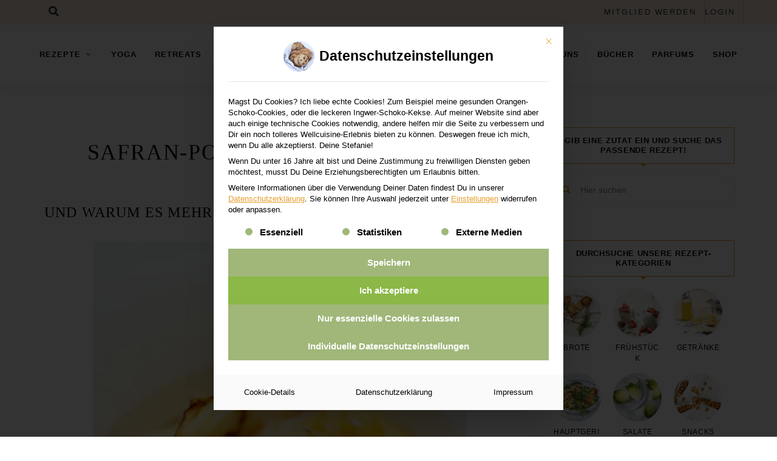

--- FILE ---
content_type: text/html; charset=UTF-8
request_url: https://www.wellcuisine.net/safran-polenta-mit-orangen-fenchel/
body_size: 49368
content:
<!DOCTYPE html>
<html lang="de" class="no-js no-svg">
	<head>
		<meta charset="UTF-8">
		<meta name="viewport" content="width=device-width, initial-scale=1">
		<link rel="profile" href="//gmpg.org/xfn/11">
				<link rel="pingback" href="https://www.wellcuisine.net/xmlrpc.php">
				<title>Safran-Polenta mit Orangen-Fenchel &#8211; Wellcuisine</title>
<meta name='robots' content='max-image-preview:large' />
<script type="application/ld+json">{"@context":"http:\/\/schema.org\/","@type":"Recipe","name":"Safran-Polenta mit Orangen-Fenchel","author":{"@type":"Person","name":"Stefanie Reeb"},"description":"","datePublished":"2020-03-08T14:09:25+00:00","image":["https:\/\/www.wellcuisine.net\/wp-content\/uploads\/2020\/03\/Well_Safran-Polenta_005.jpg","https:\/\/www.wellcuisine.net\/wp-content\/uploads\/2020\/03\/Well_Safran-Polenta_005-500x408.jpg","https:\/\/www.wellcuisine.net\/wp-content\/uploads\/2020\/03\/Well_Safran-Polenta_005-500x375.jpg","https:\/\/www.wellcuisine.net\/wp-content\/uploads\/2020\/03\/Well_Safran-Polenta_005-480x270.jpg"],"recipeYield":["2","2 Personen"],"cookTime":"PT35M","recipeIngredient":["600 g Gem\u00fcse-Fenchel","abgeriebene Schale von 1 Bio-Orange","Fruchtfleisch von 1 Bio-Orange (in mundgerechte St\u00fccke geschnitten)","1  Knoblauchzehe (gesch\u00e4lt und gehackt)","1\/2  kleine bis mittlere Zwiebel (gesch\u00e4lt und in Ringe geschnitten)","3 EL Oliven\u00f6l","1 EL Balsamico-Essig","1 TL Salz","frisch gemahlener schwarzer Pfeffer","600 ml Wasser","1\/4 TL Safranf\u00e4den","120 g schnellkochende Polenta","2 EL Oliven\u00f6l","1\/2 TL Salz (mehr nach Geschmack)"],"recipeInstructions":[{"@type":"HowToStep","text":"Den Backofen auf 200 \u00b0C Oberhitze und Umluft vorheizen.","name":"Den Backofen auf 200 \u00b0C Oberhitze und Umluft vorheizen.","url":"https:\/\/www.wellcuisine.net\/safran-polenta-mit-orangen-fenchel\/#wprm-recipe-16226-step-0-0"},{"@type":"HowToStep","text":"Den Fenchel in mundgerechte \u2013 aber nicht zu kleine \u2013 St\u00fccke schneiden und in eine R\u00fchrsch\u00fcssel geben. Alle anderen Zutaten f\u00fcr den Orangen-Fenchel hinzuf\u00fcgen und gut vermengen. Gleichm\u00e4\u00dfig auf einem mit Backpapier ausgelegten Backblech verteilen und 20\u201325 Minuten backen, bis der Fenchel gar und an den Kanten gebr\u00e4unt ist.","name":"Den Fenchel in mundgerechte \u2013 aber nicht zu kleine \u2013 St\u00fccke schneiden und in eine R\u00fchrsch\u00fcssel geben. Alle anderen Zutaten f\u00fcr den Orangen-Fenchel hinzuf\u00fcgen und gut vermengen. Gleichm\u00e4\u00dfig auf einem mit Backpapier ausgelegten Backblech verteilen und 20\u201325 Minuten backen, bis der Fenchel gar und an den Kanten gebr\u00e4unt ist.","url":"https:\/\/www.wellcuisine.net\/safran-polenta-mit-orangen-fenchel\/#wprm-recipe-16226-step-0-1"},{"@type":"HowToStep","text":"F\u00fcr die Polenta 600 ml Wasser zum Kochen bringen. Sobald das Wasser kocht, 2 EL davon in eine kleine Sch\u00fcssel f\u00fcllen und die Safranf\u00e4den hinzuf\u00fcgen und kurz ziehen lassen. Die Polenta unter R\u00fchren ins kochende Wasser rieseln lassen. Das Safranwasser hinzuf\u00fcgen und ca. 2 Minuten unter R\u00fchren weiter erhitzen\u00a0(Achtung, die Polenta neigt zum Herumspritzen). Vom Herd nehmen, 2 EL Oliven\u00f6l und Salz unterr\u00fchren und bei geschlossenem Topfdeckel warm halten. Die Polenta wird mit der Zeit fester. Deshalb am besten kurz vor dem Servieren etwas mehr hei\u00dfes Wasser unterr\u00fchren, bis die gew\u00fcnschte Konsistenz erreicht ist.","name":"F\u00fcr die Polenta 600 ml Wasser zum Kochen bringen. Sobald das Wasser kocht, 2 EL davon in eine kleine Sch\u00fcssel f\u00fcllen und die Safranf\u00e4den hinzuf\u00fcgen und kurz ziehen lassen. Die Polenta unter R\u00fchren ins kochende Wasser rieseln lassen. Das Safranwasser hinzuf\u00fcgen und ca. 2 Minuten unter R\u00fchren weiter erhitzen\u00a0(Achtung, die Polenta neigt zum Herumspritzen). Vom Herd nehmen, 2 EL Oliven\u00f6l und Salz unterr\u00fchren und bei geschlossenem Topfdeckel warm halten. Die Polenta wird mit der Zeit fester. Deshalb am besten kurz vor dem Servieren etwas mehr hei\u00dfes Wasser unterr\u00fchren, bis die gew\u00fcnschte Konsistenz erreicht ist.","url":"https:\/\/www.wellcuisine.net\/safran-polenta-mit-orangen-fenchel\/#wprm-recipe-16226-step-0-2"},{"@type":"HowToStep","text":"Polenta in tiefe Teller f\u00fcllen und mit dem Orangen-Fenchel aus dem Ofen und etwas frisch gemahlenem Pfeffer garniert servieren.","name":"Polenta in tiefe Teller f\u00fcllen und mit dem Orangen-Fenchel aus dem Ofen und etwas frisch gemahlenem Pfeffer garniert servieren.","url":"https:\/\/www.wellcuisine.net\/safran-polenta-mit-orangen-fenchel\/#wprm-recipe-16226-step-0-3"}]}</script><link rel='dns-prefetch' href='//js.surecart.com' />

<link rel='dns-prefetch' href='//use.fontawesome.com' />
<link rel="alternate" type="application/rss+xml" title="Wellcuisine &raquo; Feed" href="https://www.wellcuisine.net/feed/" />
<link rel="alternate" type="application/rss+xml" title="Wellcuisine &raquo; Kommentar-Feed" href="https://www.wellcuisine.net/comments/feed/" />
<link rel="alternate" type="application/rss+xml" title="Wellcuisine &raquo; Safran-Polenta mit Orangen-Fenchel-Kommentar-Feed" href="https://www.wellcuisine.net/safran-polenta-mit-orangen-fenchel/feed/" />
<link rel="alternate" title="oEmbed (JSON)" type="application/json+oembed" href="https://www.wellcuisine.net/wp-json/oembed/1.0/embed?url=https%3A%2F%2Fwww.wellcuisine.net%2Fsafran-polenta-mit-orangen-fenchel%2F" />
<link rel="alternate" title="oEmbed (XML)" type="text/xml+oembed" href="https://www.wellcuisine.net/wp-json/oembed/1.0/embed?url=https%3A%2F%2Fwww.wellcuisine.net%2Fsafran-polenta-mit-orangen-fenchel%2F&#038;format=xml" />
<script>(()=>{"use strict";const e=[400,500,600,700,800,900],t=e=>`wprm-min-${e}`,n=e=>`wprm-max-${e}`,s=new Set,o="ResizeObserver"in window,r=o?new ResizeObserver((e=>{for(const t of e)c(t.target)})):null,i=.5/(window.devicePixelRatio||1);function c(s){const o=s.getBoundingClientRect().width||0;for(let r=0;r<e.length;r++){const c=e[r],a=o<=c+i;o>c+i?s.classList.add(t(c)):s.classList.remove(t(c)),a?s.classList.add(n(c)):s.classList.remove(n(c))}}function a(e){s.has(e)||(s.add(e),r&&r.observe(e),c(e))}!function(e=document){e.querySelectorAll(".wprm-recipe").forEach(a)}();if(new MutationObserver((e=>{for(const t of e)for(const e of t.addedNodes)e instanceof Element&&(e.matches?.(".wprm-recipe")&&a(e),e.querySelectorAll?.(".wprm-recipe").forEach(a))})).observe(document.documentElement,{childList:!0,subtree:!0}),!o){let e=0;addEventListener("resize",(()=>{e&&cancelAnimationFrame(e),e=requestAnimationFrame((()=>s.forEach(c)))}),{passive:!0})}})();</script><style id='wp-img-auto-sizes-contain-inline-css' type='text/css'>
img:is([sizes=auto i],[sizes^="auto," i]){contain-intrinsic-size:3000px 1500px}
/*# sourceURL=wp-img-auto-sizes-contain-inline-css */
</style>
<link rel='stylesheet' id='surecart-tag-css' href='https://www.wellcuisine.net/wp-content/plugins/surecart/packages/blocks-next/build/styles/tag.css?ver=1767971066' type='text/css' media='all' />
<style id='surecart-slide-out-cart-header-style-2-inline-css' type='text/css'>
.wp-block-surecart-slide-out-cart-header{display:-webkit-box;display:-ms-flexbox;display:flex;-webkit-box-align:center;-ms-flex-align:center;align-items:center;-webkit-box-pack:justify;-ms-flex-pack:justify;justify-content:space-between}.wp-block-surecart-slide-out-cart-header button{background:none;border:none;-webkit-box-shadow:none;box-shadow:none;color:var(--sc-primary-color);cursor:pointer;margin:0;padding:0}.wp-block-surecart-slide-out-cart-header button:focus{-webkit-box-shadow:0 0 0 var(--sc-focus-ring-width) var(--sc-focus-ring-color-primary);box-shadow:0 0 0 var(--sc-focus-ring-width) var(--sc-focus-ring-color-primary);outline:none}.wp-block-surecart-slide-out-cart-header__title{overflow:hidden;padding:0 var(--sc-spacing-small);text-align:center;text-overflow:ellipsis;white-space:nowrap}.wp-block-surecart-slide-out-cart-header__close,.wp-block-surecart-slide-out-cart-header__close svg{cursor:pointer;height:20px;width:20px}

/*# sourceURL=https://www.wellcuisine.net/wp-content/plugins/surecart/packages/blocks-next/build/blocks/cart-header/style-index.css */
</style>
<link rel='stylesheet' id='surecart-line-item-css' href='https://www.wellcuisine.net/wp-content/plugins/surecart/packages/blocks-next/build/styles/line-item.css?ver=1767971066' type='text/css' media='all' />
<link rel='stylesheet' id='surecart-product-line-item-css' href='https://www.wellcuisine.net/wp-content/plugins/surecart/packages/blocks-next/build/styles/product-line-item.css?ver=1767971066' type='text/css' media='all' />
<link rel='stylesheet' id='surecart-input-group-css' href='https://www.wellcuisine.net/wp-content/plugins/surecart/packages/blocks-next/build/styles/input-group.css?ver=1767971066' type='text/css' media='all' />
<link rel='stylesheet' id='surecart-quantity-selector-css' href='https://www.wellcuisine.net/wp-content/plugins/surecart/packages/blocks-next/build/styles/quantity-selector.css?ver=1767971066' type='text/css' media='all' />
<style id='surecart-slide-out-cart-items-style-5-inline-css' type='text/css'>
.wp-block-surecart-cart-items__wrapper{-webkit-box-flex:1;display:-webkit-box;display:-ms-flexbox;display:flex;-ms-flex:1 1 200px;flex:1 1 200px;gap:1.25em;overflow:auto;-webkit-box-orient:vertical;-webkit-box-direction:normal;-ms-flex-direction:column;flex-direction:column}.wp-block-surecart-cart-items__wrapper .sc-quantity-selector{margin-top:var(--sc-spacing-small)}.wp-block-surecart-cart-items__wrapper .sc-quantity-selector[hidden]{display:none}.wp-block-surecart-cart-items__wrapper .sc-product-line-item__remove-button{background:none;border:none;-webkit-box-shadow:none;box-shadow:none;padding:0}.wp-block-surecart-cart-items__wrapper .sc-product-line-item__remove-button:focus{-webkit-box-shadow:0 0 0 var(--sc-focus-ring-width) var(--sc-focus-ring-color-primary);box-shadow:0 0 0 var(--sc-focus-ring-width) var(--sc-focus-ring-color-primary);outline:none}.wp-block-surecart-cart-items__wrapper .sc-product-line-item__purchasable-status{color:var(--sc-input-error-text-color);font-size:var(--sc-font-size-x-small)}

/*# sourceURL=https://www.wellcuisine.net/wp-content/plugins/surecart/packages/blocks-next/build/blocks/cart-items/style-index.css */
</style>
<link rel='stylesheet' id='surecart-coupon-form-css' href='https://www.wellcuisine.net/wp-content/plugins/surecart/packages/blocks-next/build/styles/coupon-form.css?ver=1767971066' type='text/css' media='all' />
<link rel='stylesheet' id='surecart-form-control-css' href='https://www.wellcuisine.net/wp-content/plugins/surecart/packages/blocks-next/build/styles/form-control.css?ver=1767971066' type='text/css' media='all' />
<style id='surecart-slide-out-cart-coupon-style-4-inline-css' type='text/css'>
.wp-block-surecart-slide-out-cart-coupon .trigger{cursor:pointer}.wp-block-surecart-slide-out-cart-coupon .trigger:hover{text-decoration:underline}.wp-block-surecart-slide-out-cart-coupon .sc-tag button{background:rgba(0,0,0,0);border:none;-webkit-box-shadow:none;box-shadow:none;color:var(--sc-color-gray-700);cursor:pointer;margin-left:.5em;padding:0}.wp-block-surecart-slide-out-cart-coupon .sc-tag button:focus{-webkit-box-shadow:0 0 0 var(--sc-focus-ring-width) var(--sc-focus-ring-color-primary);box-shadow:0 0 0 var(--sc-focus-ring-width) var(--sc-focus-ring-color-primary);outline:none}.wp-block-surecart-slide-out-cart-coupon .sc-tag button svg{height:16px;width:16px}.wp-block-surecart-slide-out-cart-coupon .sc-line-item__price-description[hidden]{display:none}.wp-block-surecart-slide-out-cart-coupon .sc-coupon-input-label{font-size:var(--sc-input-label-font-size-medium);font-style:normal;font-weight:var(--sc-font-weight-normal);margin-bottom:var(--sc-input-label-margin)}

/*# sourceURL=https://www.wellcuisine.net/wp-content/plugins/surecart/packages/blocks-next/build/blocks/cart-coupon/style-index.css */
</style>
<style id='surecart-slide-out-cart-bump-line-item-style-2-inline-css' type='text/css'>
.wp-block-surecart-slide-out-cart-bump-line-item .sc-bump-line-item__description{font-size:var(--sc-price-label-font-size,var(--sc-input-help-text-font-size-medium));line-height:var(--sc-line-height-dense)}.wp-block-surecart-slide-out-cart-bump-line-item .sc-bump-line-item__price{font-size:var(--sc-font-size-medium);font-weight:var(--sc-font-weight-semibold);line-height:var(--sc-line-height-dense)}

/*# sourceURL=https://www.wellcuisine.net/wp-content/plugins/surecart/packages/blocks-next/build/blocks/cart-bump-line-item/style-index.css */
</style>
<link rel='stylesheet' id='surecart-wp-buttons-css' href='https://www.wellcuisine.net/wp-content/plugins/surecart/packages/blocks-next/build/styles/wp-buttons.css?ver=1767971066' type='text/css' media='all' />
<link rel='stylesheet' id='surecart-wp-button-css' href='https://www.wellcuisine.net/wp-content/plugins/surecart/packages/blocks-next/build/styles/wp-button.css?ver=1767971066' type='text/css' media='all' />
<style id='surecart-slide-out-cart-submit-style-3-inline-css' type='text/css'>
.sc-cart-submit__wrapper a.wp-block-button__link{-webkit-box-sizing:border-box;box-sizing:border-box;display:block;position:relative;text-align:center;text-decoration:none;width:100%}.sc-cart-submit__wrapper a.wp-block-button__link:focus{-webkit-box-shadow:0 0 0 var(--sc-focus-ring-width) var(--sc-focus-ring-color-primary);box-shadow:0 0 0 var(--sc-focus-ring-width) var(--sc-focus-ring-color-primary);outline:none}.sc-cart-submit__wrapper.wp-block-buttons>.wp-block-button{display:block;text-decoration:none!important;width:100%}

/*# sourceURL=https://www.wellcuisine.net/wp-content/plugins/surecart/packages/blocks-next/build/blocks/cart-submit/style-index.css */
</style>
<style id='wp-block-button-inline-css' type='text/css'>
.wp-block-button__link{align-content:center;box-sizing:border-box;cursor:pointer;display:inline-block;height:100%;text-align:center;word-break:break-word}.wp-block-button__link.aligncenter{text-align:center}.wp-block-button__link.alignright{text-align:right}:where(.wp-block-button__link){border-radius:9999px;box-shadow:none;padding:calc(.667em + 2px) calc(1.333em + 2px);text-decoration:none}.wp-block-button[style*=text-decoration] .wp-block-button__link{text-decoration:inherit}.wp-block-buttons>.wp-block-button.has-custom-width{max-width:none}.wp-block-buttons>.wp-block-button.has-custom-width .wp-block-button__link{width:100%}.wp-block-buttons>.wp-block-button.has-custom-font-size .wp-block-button__link{font-size:inherit}.wp-block-buttons>.wp-block-button.wp-block-button__width-25{width:calc(25% - var(--wp--style--block-gap, .5em)*.75)}.wp-block-buttons>.wp-block-button.wp-block-button__width-50{width:calc(50% - var(--wp--style--block-gap, .5em)*.5)}.wp-block-buttons>.wp-block-button.wp-block-button__width-75{width:calc(75% - var(--wp--style--block-gap, .5em)*.25)}.wp-block-buttons>.wp-block-button.wp-block-button__width-100{flex-basis:100%;width:100%}.wp-block-buttons.is-vertical>.wp-block-button.wp-block-button__width-25{width:25%}.wp-block-buttons.is-vertical>.wp-block-button.wp-block-button__width-50{width:50%}.wp-block-buttons.is-vertical>.wp-block-button.wp-block-button__width-75{width:75%}.wp-block-button.is-style-squared,.wp-block-button__link.wp-block-button.is-style-squared{border-radius:0}.wp-block-button.no-border-radius,.wp-block-button__link.no-border-radius{border-radius:0!important}:root :where(.wp-block-button .wp-block-button__link.is-style-outline),:root :where(.wp-block-button.is-style-outline>.wp-block-button__link){border:2px solid;padding:.667em 1.333em}:root :where(.wp-block-button .wp-block-button__link.is-style-outline:not(.has-text-color)),:root :where(.wp-block-button.is-style-outline>.wp-block-button__link:not(.has-text-color)){color:currentColor}:root :where(.wp-block-button .wp-block-button__link.is-style-outline:not(.has-background)),:root :where(.wp-block-button.is-style-outline>.wp-block-button__link:not(.has-background)){background-color:initial;background-image:none}
/*# sourceURL=https://www.wellcuisine.net/wp-includes/blocks/button/style.min.css */
</style>
<link rel='stylesheet' id='surecart-drawer-css' href='https://www.wellcuisine.net/wp-content/plugins/surecart/packages/blocks-next/build/styles/drawer.css?ver=1767971066' type='text/css' media='all' />
<link rel='stylesheet' id='surecart-block-ui-css' href='https://www.wellcuisine.net/wp-content/plugins/surecart/packages/blocks-next/build/styles/block-ui.css?ver=1767971066' type='text/css' media='all' />
<link rel='stylesheet' id='surecart-alert-css' href='https://www.wellcuisine.net/wp-content/plugins/surecart/packages/blocks-next/build/styles/alert.css?ver=1767971066' type='text/css' media='all' />
<style id='surecart-slide-out-cart-style-4-inline-css' type='text/css'>
.wp-block-surecart-slide-out-cart{-webkit-box-flex:1;border:var(--sc-drawer-border);-webkit-box-shadow:0 1px 2px rgba(13,19,30,.102);box-shadow:0 1px 2px rgba(13,19,30,.102);color:var(--sc-cart-main-label-text-color);-ms-flex:1 1 auto;flex:1 1 auto;font-size:16px;margin:auto;overflow:auto;width:100%}.wp-block-surecart-slide-out-cart .sc-alert{border-radius:0}.wp-block-surecart-slide-out-cart .sc-alert__icon svg{height:24px;width:24px}.wp-block-surecart-slide-out-cart .sc-alert :not(:first-child){margin-bottom:0}html:has(dialog.sc-drawer[open]){overflow:hidden;scrollbar-gutter:stable}

/*# sourceURL=https://www.wellcuisine.net/wp-content/plugins/surecart/packages/blocks-next/build/blocks/cart/style-index.css */
</style>
<link rel='stylesheet' id='surecart-theme-base-css' href='https://www.wellcuisine.net/wp-content/plugins/surecart/packages/blocks-next/build/styles/theme-base.css?ver=1767971066' type='text/css' media='all' />
<style id='surecart-theme-base-inline-css' type='text/css'>
@-webkit-keyframes sheen{0%{background-position:200% 0}to{background-position:-200% 0}}@keyframes sheen{0%{background-position:200% 0}to{background-position:-200% 0}}sc-form{display:block}sc-form>:not(:last-child){margin-bottom:var(--sc-form-row-spacing,.75em)}sc-form>:not(:last-child).wp-block-spacer{margin-bottom:0}sc-invoice-details:not(.hydrated),sc-invoice-details:not(:defined){display:none}sc-customer-email:not(.hydrated),sc-customer-email:not(:defined),sc-customer-name:not(.hydrated),sc-customer-name:not(:defined),sc-input:not(.hydrated),sc-input:not(:defined){-webkit-animation:sheen 3s ease-in-out infinite;animation:sheen 3s ease-in-out infinite;background:-webkit-gradient(linear,right top,left top,from(rgba(75,85,99,.2)),color-stop(rgba(75,85,99,.1)),color-stop(rgba(75,85,99,.1)),to(rgba(75,85,99,.2)));background:linear-gradient(270deg,rgba(75,85,99,.2),rgba(75,85,99,.1),rgba(75,85,99,.1),rgba(75,85,99,.2));background-size:400% 100%;border-radius:var(--sc-input-border-radius-medium);display:block;height:var(--sc-input-height-medium)}sc-button:not(.hydrated),sc-button:not(:defined),sc-order-submit:not(.hydrated),sc-order-submit:not(:defined){-webkit-animation:sheen 3s ease-in-out infinite;animation:sheen 3s ease-in-out infinite;background:-webkit-gradient(linear,right top,left top,from(rgba(75,85,99,.2)),color-stop(rgba(75,85,99,.1)),color-stop(rgba(75,85,99,.1)),to(rgba(75,85,99,.2)));background:linear-gradient(270deg,rgba(75,85,99,.2),rgba(75,85,99,.1),rgba(75,85,99,.1),rgba(75,85,99,.2));background-size:400% 100%;border-radius:var(--sc-input-border-radius-medium);color:rgba(0,0,0,0);display:block;height:var(--sc-input-height-large);text-align:center;width:auto}sc-order-summary:not(.hydrated),sc-order-summary:not(:defined){-webkit-animation:sheen 3s ease-in-out infinite;animation:sheen 3s ease-in-out infinite;background:-webkit-gradient(linear,right top,left top,from(rgba(75,85,99,.2)),color-stop(rgba(75,85,99,.1)),color-stop(rgba(75,85,99,.1)),to(rgba(75,85,99,.2)));background:linear-gradient(270deg,rgba(75,85,99,.2),rgba(75,85,99,.1),rgba(75,85,99,.1),rgba(75,85,99,.2));background-size:400% 100%;border-radius:var(--sc-input-border-radius-medium);color:rgba(0,0,0,0);display:block;height:var(--sc-input-height-large);text-align:center;width:auto}sc-tab-group:not(.hydrated),sc-tab-group:not(:defined),sc-tab:not(.hydrated),sc-tab:not(:defined){visibility:hidden}sc-column:not(.hydrated),sc-column:not(:defined){opacity:0;visibility:hidden}sc-columns{-webkit-box-sizing:border-box;box-sizing:border-box;display:-webkit-box;display:-ms-flexbox;display:flex;-ms-flex-wrap:wrap!important;flex-wrap:wrap!important;gap:var(--sc-column-spacing,var(--sc-spacing-xxxx-large));margin-left:auto;margin-right:auto;width:100%;-webkit-box-align:initial!important;-ms-flex-align:initial!important;align-items:normal!important}@media(min-width:782px){sc-columns{-ms-flex-wrap:nowrap!important;flex-wrap:nowrap!important}}sc-columns.are-vertically-aligned-top{-webkit-box-align:start;-ms-flex-align:start;align-items:flex-start}sc-columns.are-vertically-aligned-center{-webkit-box-align:center;-ms-flex-align:center;align-items:center}sc-columns.are-vertically-aligned-bottom{-webkit-box-align:end;-ms-flex-align:end;align-items:flex-end}@media(max-width:781px){sc-columns:not(.is-not-stacked-on-mobile).is-full-height>sc-column{padding:30px!important}sc-columns:not(.is-not-stacked-on-mobile)>sc-column{-ms-flex-preferred-size:100%!important;flex-basis:100%!important}}@media(min-width:782px){sc-columns:not(.is-not-stacked-on-mobile)>sc-column{-ms-flex-preferred-size:0;flex-basis:0;-webkit-box-flex:1;-ms-flex-positive:1;flex-grow:1}sc-columns:not(.is-not-stacked-on-mobile)>sc-column[style*=flex-basis]{-webkit-box-flex:0;-ms-flex-positive:0;flex-grow:0}}sc-columns.is-not-stacked-on-mobile{-ms-flex-wrap:nowrap!important;flex-wrap:nowrap!important}sc-columns.is-not-stacked-on-mobile>sc-column{-ms-flex-preferred-size:0;flex-basis:0;-webkit-box-flex:1;-ms-flex-positive:1;flex-grow:1}sc-columns.is-not-stacked-on-mobile>sc-column[style*=flex-basis]{-webkit-box-flex:0;-ms-flex-positive:0;flex-grow:0}sc-column{display:block;-webkit-box-flex:1;-ms-flex-positive:1;flex-grow:1;min-width:0;overflow-wrap:break-word;word-break:break-word}sc-column.is-vertically-aligned-top{-ms-flex-item-align:start;align-self:flex-start}sc-column.is-vertically-aligned-center{-ms-flex-item-align:center;-ms-grid-row-align:center;align-self:center}sc-column.is-vertically-aligned-bottom{-ms-flex-item-align:end;align-self:flex-end}sc-column.is-vertically-aligned-bottom,sc-column.is-vertically-aligned-center,sc-column.is-vertically-aligned-top{width:100%}@media(min-width:782px){sc-column.is-sticky{position:sticky!important;-ms-flex-item-align:start;align-self:flex-start;top:0}}sc-column>:not(.wp-block-spacer):not(:last-child):not(.is-empty):not(style){margin-bottom:var(--sc-form-row-spacing,.75em)}sc-column>:not(.wp-block-spacer):not(:last-child):not(.is-empty):not(style):not(.is-layout-flex){display:block}.hydrated{visibility:inherit}
:root {--sc-color-primary-500: #e89e30;--sc-focus-ring-color-primary: #e89e30;--sc-input-border-color-focus: #e89e30;--sc-color-gray-900: #000;--sc-color-primary-text: #ffffff;}
/*# sourceURL=surecart-theme-base-inline-css */
</style>
<link rel='stylesheet' id='wprm-public-css' href='https://www.wellcuisine.net/wp-content/plugins/wp-recipe-maker/dist/public-modern.css?ver=10.2.4' type='text/css' media='all' />

<link rel='stylesheet' id='slick-css' href='https://www.wellcuisine.net/wp-content/themes/tinysalt/assets/libs/slick/slick.css?ver=1.6.0' type='text/css' media='all' />
<link rel='stylesheet' id='font-awesome-all-css' href='https://www.wellcuisine.net/wp-content/themes/tinysalt/assets/fonts/font-awesome/css/all.min.css?ver=5.14.0' type='text/css' media='all' />
<link rel='stylesheet' id='elegant-font-css' href='https://www.wellcuisine.net/wp-content/themes/tinysalt/assets/fonts/elegant-font/font.css?ver=6.9' type='text/css' media='all' />
<link rel='stylesheet' id='wp-block-library-css' href='https://www.wellcuisine.net/wp-includes/css/dist/block-library/style.min.css?ver=6.9' type='text/css' media='all' />
<style id='surecart-cart-menu-icon-button-style-inline-css' type='text/css'>
.wp-block-surecart-cart-menu-icon-button{color:inherit;cursor:pointer;display:inline-block;line-height:1;position:relative;vertical-align:middle}.wp-block-surecart-cart-menu-icon-button[hidden]{display:none!important}.wp-block-surecart-cart-menu-icon-button .sc-cart-icon{cursor:pointer;font-size:var(--sc-cart-icon-size,1.1em);position:relative}.wp-block-surecart-cart-menu-icon-button .sc-cart-icon svg{height:20px;width:20px}.wp-block-surecart-cart-menu-icon-button .sc-cart-icon>:first-child{line-height:inherit}.wp-block-surecart-cart-menu-icon-button .sc-cart-count{background:var(--sc-cart-icon-counter-background,var(--sc-color-primary-500));border-radius:var(--sc-cart-icon-counter-border-radius,9999px);-webkit-box-shadow:var(--sc-cart-icon-box-shadow,var(--sc-shadow-x-large));box-shadow:var(--sc-cart-icon-box-shadow,var(--sc-shadow-x-large));-webkit-box-sizing:border-box;box-sizing:border-box;color:var(--sc-cart-icon-counter-color,var(--sc-color-primary-text,var(--sc-color-white)));font-size:10px;font-weight:700;inset:-12px -16px auto auto;line-height:14px;min-width:14px;padding:2px 6px;position:absolute;text-align:center;z-index:1}

/*# sourceURL=https://www.wellcuisine.net/wp-content/plugins/surecart/packages/blocks-next/build/blocks/cart-menu-button/style-index.css */
</style>
<style id='global-styles-inline-css' type='text/css'>
:root{--wp--preset--aspect-ratio--square: 1;--wp--preset--aspect-ratio--4-3: 4/3;--wp--preset--aspect-ratio--3-4: 3/4;--wp--preset--aspect-ratio--3-2: 3/2;--wp--preset--aspect-ratio--2-3: 2/3;--wp--preset--aspect-ratio--16-9: 16/9;--wp--preset--aspect-ratio--9-16: 9/16;--wp--preset--color--black: #000000;--wp--preset--color--cyan-bluish-gray: #abb8c3;--wp--preset--color--white: #ffffff;--wp--preset--color--pale-pink: #f78da7;--wp--preset--color--vivid-red: #cf2e2e;--wp--preset--color--luminous-vivid-orange: #ff6900;--wp--preset--color--luminous-vivid-amber: #fcb900;--wp--preset--color--light-green-cyan: #7bdcb5;--wp--preset--color--vivid-green-cyan: #00d084;--wp--preset--color--pale-cyan-blue: #8ed1fc;--wp--preset--color--vivid-cyan-blue: #0693e3;--wp--preset--color--vivid-purple: #9b51e0;--wp--preset--color--surecart: var(--sc-color-primary-500);--wp--preset--gradient--vivid-cyan-blue-to-vivid-purple: linear-gradient(135deg,rgb(6,147,227) 0%,rgb(155,81,224) 100%);--wp--preset--gradient--light-green-cyan-to-vivid-green-cyan: linear-gradient(135deg,rgb(122,220,180) 0%,rgb(0,208,130) 100%);--wp--preset--gradient--luminous-vivid-amber-to-luminous-vivid-orange: linear-gradient(135deg,rgb(252,185,0) 0%,rgb(255,105,0) 100%);--wp--preset--gradient--luminous-vivid-orange-to-vivid-red: linear-gradient(135deg,rgb(255,105,0) 0%,rgb(207,46,46) 100%);--wp--preset--gradient--very-light-gray-to-cyan-bluish-gray: linear-gradient(135deg,rgb(238,238,238) 0%,rgb(169,184,195) 100%);--wp--preset--gradient--cool-to-warm-spectrum: linear-gradient(135deg,rgb(74,234,220) 0%,rgb(151,120,209) 20%,rgb(207,42,186) 40%,rgb(238,44,130) 60%,rgb(251,105,98) 80%,rgb(254,248,76) 100%);--wp--preset--gradient--blush-light-purple: linear-gradient(135deg,rgb(255,206,236) 0%,rgb(152,150,240) 100%);--wp--preset--gradient--blush-bordeaux: linear-gradient(135deg,rgb(254,205,165) 0%,rgb(254,45,45) 50%,rgb(107,0,62) 100%);--wp--preset--gradient--luminous-dusk: linear-gradient(135deg,rgb(255,203,112) 0%,rgb(199,81,192) 50%,rgb(65,88,208) 100%);--wp--preset--gradient--pale-ocean: linear-gradient(135deg,rgb(255,245,203) 0%,rgb(182,227,212) 50%,rgb(51,167,181) 100%);--wp--preset--gradient--electric-grass: linear-gradient(135deg,rgb(202,248,128) 0%,rgb(113,206,126) 100%);--wp--preset--gradient--midnight: linear-gradient(135deg,rgb(2,3,129) 0%,rgb(40,116,252) 100%);--wp--preset--font-size--small: 13px;--wp--preset--font-size--medium: 20px;--wp--preset--font-size--large: 36px;--wp--preset--font-size--x-large: 42px;--wp--preset--spacing--20: 0.44rem;--wp--preset--spacing--30: 0.67rem;--wp--preset--spacing--40: 1rem;--wp--preset--spacing--50: 1.5rem;--wp--preset--spacing--60: 2.25rem;--wp--preset--spacing--70: 3.38rem;--wp--preset--spacing--80: 5.06rem;--wp--preset--shadow--natural: 6px 6px 9px rgba(0, 0, 0, 0.2);--wp--preset--shadow--deep: 12px 12px 50px rgba(0, 0, 0, 0.4);--wp--preset--shadow--sharp: 6px 6px 0px rgba(0, 0, 0, 0.2);--wp--preset--shadow--outlined: 6px 6px 0px -3px rgb(255, 255, 255), 6px 6px rgb(0, 0, 0);--wp--preset--shadow--crisp: 6px 6px 0px rgb(0, 0, 0);}:root :where(.is-layout-flow) > :first-child{margin-block-start: 0;}:root :where(.is-layout-flow) > :last-child{margin-block-end: 0;}:root :where(.is-layout-flow) > *{margin-block-start: 24px;margin-block-end: 0;}:root :where(.is-layout-constrained) > :first-child{margin-block-start: 0;}:root :where(.is-layout-constrained) > :last-child{margin-block-end: 0;}:root :where(.is-layout-constrained) > *{margin-block-start: 24px;margin-block-end: 0;}:root :where(.is-layout-flex){gap: 24px;}:root :where(.is-layout-grid){gap: 24px;}body .is-layout-flex{display: flex;}.is-layout-flex{flex-wrap: wrap;align-items: center;}.is-layout-flex > :is(*, div){margin: 0;}body .is-layout-grid{display: grid;}.is-layout-grid > :is(*, div){margin: 0;}.has-black-color{color: var(--wp--preset--color--black) !important;}.has-cyan-bluish-gray-color{color: var(--wp--preset--color--cyan-bluish-gray) !important;}.has-white-color{color: var(--wp--preset--color--white) !important;}.has-pale-pink-color{color: var(--wp--preset--color--pale-pink) !important;}.has-vivid-red-color{color: var(--wp--preset--color--vivid-red) !important;}.has-luminous-vivid-orange-color{color: var(--wp--preset--color--luminous-vivid-orange) !important;}.has-luminous-vivid-amber-color{color: var(--wp--preset--color--luminous-vivid-amber) !important;}.has-light-green-cyan-color{color: var(--wp--preset--color--light-green-cyan) !important;}.has-vivid-green-cyan-color{color: var(--wp--preset--color--vivid-green-cyan) !important;}.has-pale-cyan-blue-color{color: var(--wp--preset--color--pale-cyan-blue) !important;}.has-vivid-cyan-blue-color{color: var(--wp--preset--color--vivid-cyan-blue) !important;}.has-vivid-purple-color{color: var(--wp--preset--color--vivid-purple) !important;}.has-surecart-color{color: var(--wp--preset--color--surecart) !important;}.has-black-background-color{background-color: var(--wp--preset--color--black) !important;}.has-cyan-bluish-gray-background-color{background-color: var(--wp--preset--color--cyan-bluish-gray) !important;}.has-white-background-color{background-color: var(--wp--preset--color--white) !important;}.has-pale-pink-background-color{background-color: var(--wp--preset--color--pale-pink) !important;}.has-vivid-red-background-color{background-color: var(--wp--preset--color--vivid-red) !important;}.has-luminous-vivid-orange-background-color{background-color: var(--wp--preset--color--luminous-vivid-orange) !important;}.has-luminous-vivid-amber-background-color{background-color: var(--wp--preset--color--luminous-vivid-amber) !important;}.has-light-green-cyan-background-color{background-color: var(--wp--preset--color--light-green-cyan) !important;}.has-vivid-green-cyan-background-color{background-color: var(--wp--preset--color--vivid-green-cyan) !important;}.has-pale-cyan-blue-background-color{background-color: var(--wp--preset--color--pale-cyan-blue) !important;}.has-vivid-cyan-blue-background-color{background-color: var(--wp--preset--color--vivid-cyan-blue) !important;}.has-vivid-purple-background-color{background-color: var(--wp--preset--color--vivid-purple) !important;}.has-surecart-background-color{background-color: var(--wp--preset--color--surecart) !important;}.has-black-border-color{border-color: var(--wp--preset--color--black) !important;}.has-cyan-bluish-gray-border-color{border-color: var(--wp--preset--color--cyan-bluish-gray) !important;}.has-white-border-color{border-color: var(--wp--preset--color--white) !important;}.has-pale-pink-border-color{border-color: var(--wp--preset--color--pale-pink) !important;}.has-vivid-red-border-color{border-color: var(--wp--preset--color--vivid-red) !important;}.has-luminous-vivid-orange-border-color{border-color: var(--wp--preset--color--luminous-vivid-orange) !important;}.has-luminous-vivid-amber-border-color{border-color: var(--wp--preset--color--luminous-vivid-amber) !important;}.has-light-green-cyan-border-color{border-color: var(--wp--preset--color--light-green-cyan) !important;}.has-vivid-green-cyan-border-color{border-color: var(--wp--preset--color--vivid-green-cyan) !important;}.has-pale-cyan-blue-border-color{border-color: var(--wp--preset--color--pale-cyan-blue) !important;}.has-vivid-cyan-blue-border-color{border-color: var(--wp--preset--color--vivid-cyan-blue) !important;}.has-vivid-purple-border-color{border-color: var(--wp--preset--color--vivid-purple) !important;}.has-surecart-border-color{border-color: var(--wp--preset--color--surecart) !important;}.has-vivid-cyan-blue-to-vivid-purple-gradient-background{background: var(--wp--preset--gradient--vivid-cyan-blue-to-vivid-purple) !important;}.has-light-green-cyan-to-vivid-green-cyan-gradient-background{background: var(--wp--preset--gradient--light-green-cyan-to-vivid-green-cyan) !important;}.has-luminous-vivid-amber-to-luminous-vivid-orange-gradient-background{background: var(--wp--preset--gradient--luminous-vivid-amber-to-luminous-vivid-orange) !important;}.has-luminous-vivid-orange-to-vivid-red-gradient-background{background: var(--wp--preset--gradient--luminous-vivid-orange-to-vivid-red) !important;}.has-very-light-gray-to-cyan-bluish-gray-gradient-background{background: var(--wp--preset--gradient--very-light-gray-to-cyan-bluish-gray) !important;}.has-cool-to-warm-spectrum-gradient-background{background: var(--wp--preset--gradient--cool-to-warm-spectrum) !important;}.has-blush-light-purple-gradient-background{background: var(--wp--preset--gradient--blush-light-purple) !important;}.has-blush-bordeaux-gradient-background{background: var(--wp--preset--gradient--blush-bordeaux) !important;}.has-luminous-dusk-gradient-background{background: var(--wp--preset--gradient--luminous-dusk) !important;}.has-pale-ocean-gradient-background{background: var(--wp--preset--gradient--pale-ocean) !important;}.has-electric-grass-gradient-background{background: var(--wp--preset--gradient--electric-grass) !important;}.has-midnight-gradient-background{background: var(--wp--preset--gradient--midnight) !important;}.has-small-font-size{font-size: var(--wp--preset--font-size--small) !important;}.has-medium-font-size{font-size: var(--wp--preset--font-size--medium) !important;}.has-large-font-size{font-size: var(--wp--preset--font-size--large) !important;}.has-x-large-font-size{font-size: var(--wp--preset--font-size--x-large) !important;}
:root{--wp--preset--aspect-ratio--square: 1;--wp--preset--aspect-ratio--4-3: 4/3;--wp--preset--aspect-ratio--3-4: 3/4;--wp--preset--aspect-ratio--3-2: 3/2;--wp--preset--aspect-ratio--2-3: 2/3;--wp--preset--aspect-ratio--16-9: 16/9;--wp--preset--aspect-ratio--9-16: 9/16;--wp--preset--color--black: #000000;--wp--preset--color--cyan-bluish-gray: #abb8c3;--wp--preset--color--white: #ffffff;--wp--preset--color--pale-pink: #f78da7;--wp--preset--color--vivid-red: #cf2e2e;--wp--preset--color--luminous-vivid-orange: #ff6900;--wp--preset--color--luminous-vivid-amber: #fcb900;--wp--preset--color--light-green-cyan: #7bdcb5;--wp--preset--color--vivid-green-cyan: #00d084;--wp--preset--color--pale-cyan-blue: #8ed1fc;--wp--preset--color--vivid-cyan-blue: #0693e3;--wp--preset--color--vivid-purple: #9b51e0;--wp--preset--color--surecart: var(--sc-color-primary-500);--wp--preset--gradient--vivid-cyan-blue-to-vivid-purple: linear-gradient(135deg,rgb(6,147,227) 0%,rgb(155,81,224) 100%);--wp--preset--gradient--light-green-cyan-to-vivid-green-cyan: linear-gradient(135deg,rgb(122,220,180) 0%,rgb(0,208,130) 100%);--wp--preset--gradient--luminous-vivid-amber-to-luminous-vivid-orange: linear-gradient(135deg,rgb(252,185,0) 0%,rgb(255,105,0) 100%);--wp--preset--gradient--luminous-vivid-orange-to-vivid-red: linear-gradient(135deg,rgb(255,105,0) 0%,rgb(207,46,46) 100%);--wp--preset--gradient--very-light-gray-to-cyan-bluish-gray: linear-gradient(135deg,rgb(238,238,238) 0%,rgb(169,184,195) 100%);--wp--preset--gradient--cool-to-warm-spectrum: linear-gradient(135deg,rgb(74,234,220) 0%,rgb(151,120,209) 20%,rgb(207,42,186) 40%,rgb(238,44,130) 60%,rgb(251,105,98) 80%,rgb(254,248,76) 100%);--wp--preset--gradient--blush-light-purple: linear-gradient(135deg,rgb(255,206,236) 0%,rgb(152,150,240) 100%);--wp--preset--gradient--blush-bordeaux: linear-gradient(135deg,rgb(254,205,165) 0%,rgb(254,45,45) 50%,rgb(107,0,62) 100%);--wp--preset--gradient--luminous-dusk: linear-gradient(135deg,rgb(255,203,112) 0%,rgb(199,81,192) 50%,rgb(65,88,208) 100%);--wp--preset--gradient--pale-ocean: linear-gradient(135deg,rgb(255,245,203) 0%,rgb(182,227,212) 50%,rgb(51,167,181) 100%);--wp--preset--gradient--electric-grass: linear-gradient(135deg,rgb(202,248,128) 0%,rgb(113,206,126) 100%);--wp--preset--gradient--midnight: linear-gradient(135deg,rgb(2,3,129) 0%,rgb(40,116,252) 100%);--wp--preset--font-size--small: 13px;--wp--preset--font-size--medium: 20px;--wp--preset--font-size--large: 36px;--wp--preset--font-size--x-large: 42px;--wp--preset--spacing--20: 0.44rem;--wp--preset--spacing--30: 0.67rem;--wp--preset--spacing--40: 1rem;--wp--preset--spacing--50: 1.5rem;--wp--preset--spacing--60: 2.25rem;--wp--preset--spacing--70: 3.38rem;--wp--preset--spacing--80: 5.06rem;--wp--preset--shadow--natural: 6px 6px 9px rgba(0, 0, 0, 0.2);--wp--preset--shadow--deep: 12px 12px 50px rgba(0, 0, 0, 0.4);--wp--preset--shadow--sharp: 6px 6px 0px rgba(0, 0, 0, 0.2);--wp--preset--shadow--outlined: 6px 6px 0px -3px rgb(255, 255, 255), 6px 6px rgb(0, 0, 0);--wp--preset--shadow--crisp: 6px 6px 0px rgb(0, 0, 0);}:root :where(.is-layout-flow) > :first-child{margin-block-start: 0;}:root :where(.is-layout-flow) > :last-child{margin-block-end: 0;}:root :where(.is-layout-flow) > *{margin-block-start: 24px;margin-block-end: 0;}:root :where(.is-layout-constrained) > :first-child{margin-block-start: 0;}:root :where(.is-layout-constrained) > :last-child{margin-block-end: 0;}:root :where(.is-layout-constrained) > *{margin-block-start: 24px;margin-block-end: 0;}:root :where(.is-layout-flex){gap: 24px;}:root :where(.is-layout-grid){gap: 24px;}body .is-layout-flex{display: flex;}.is-layout-flex{flex-wrap: wrap;align-items: center;}.is-layout-flex > :is(*, div){margin: 0;}body .is-layout-grid{display: grid;}.is-layout-grid > :is(*, div){margin: 0;}.has-black-color{color: var(--wp--preset--color--black) !important;}.has-cyan-bluish-gray-color{color: var(--wp--preset--color--cyan-bluish-gray) !important;}.has-white-color{color: var(--wp--preset--color--white) !important;}.has-pale-pink-color{color: var(--wp--preset--color--pale-pink) !important;}.has-vivid-red-color{color: var(--wp--preset--color--vivid-red) !important;}.has-luminous-vivid-orange-color{color: var(--wp--preset--color--luminous-vivid-orange) !important;}.has-luminous-vivid-amber-color{color: var(--wp--preset--color--luminous-vivid-amber) !important;}.has-light-green-cyan-color{color: var(--wp--preset--color--light-green-cyan) !important;}.has-vivid-green-cyan-color{color: var(--wp--preset--color--vivid-green-cyan) !important;}.has-pale-cyan-blue-color{color: var(--wp--preset--color--pale-cyan-blue) !important;}.has-vivid-cyan-blue-color{color: var(--wp--preset--color--vivid-cyan-blue) !important;}.has-vivid-purple-color{color: var(--wp--preset--color--vivid-purple) !important;}.has-surecart-color{color: var(--wp--preset--color--surecart) !important;}.has-black-background-color{background-color: var(--wp--preset--color--black) !important;}.has-cyan-bluish-gray-background-color{background-color: var(--wp--preset--color--cyan-bluish-gray) !important;}.has-white-background-color{background-color: var(--wp--preset--color--white) !important;}.has-pale-pink-background-color{background-color: var(--wp--preset--color--pale-pink) !important;}.has-vivid-red-background-color{background-color: var(--wp--preset--color--vivid-red) !important;}.has-luminous-vivid-orange-background-color{background-color: var(--wp--preset--color--luminous-vivid-orange) !important;}.has-luminous-vivid-amber-background-color{background-color: var(--wp--preset--color--luminous-vivid-amber) !important;}.has-light-green-cyan-background-color{background-color: var(--wp--preset--color--light-green-cyan) !important;}.has-vivid-green-cyan-background-color{background-color: var(--wp--preset--color--vivid-green-cyan) !important;}.has-pale-cyan-blue-background-color{background-color: var(--wp--preset--color--pale-cyan-blue) !important;}.has-vivid-cyan-blue-background-color{background-color: var(--wp--preset--color--vivid-cyan-blue) !important;}.has-vivid-purple-background-color{background-color: var(--wp--preset--color--vivid-purple) !important;}.has-surecart-background-color{background-color: var(--wp--preset--color--surecart) !important;}.has-black-border-color{border-color: var(--wp--preset--color--black) !important;}.has-cyan-bluish-gray-border-color{border-color: var(--wp--preset--color--cyan-bluish-gray) !important;}.has-white-border-color{border-color: var(--wp--preset--color--white) !important;}.has-pale-pink-border-color{border-color: var(--wp--preset--color--pale-pink) !important;}.has-vivid-red-border-color{border-color: var(--wp--preset--color--vivid-red) !important;}.has-luminous-vivid-orange-border-color{border-color: var(--wp--preset--color--luminous-vivid-orange) !important;}.has-luminous-vivid-amber-border-color{border-color: var(--wp--preset--color--luminous-vivid-amber) !important;}.has-light-green-cyan-border-color{border-color: var(--wp--preset--color--light-green-cyan) !important;}.has-vivid-green-cyan-border-color{border-color: var(--wp--preset--color--vivid-green-cyan) !important;}.has-pale-cyan-blue-border-color{border-color: var(--wp--preset--color--pale-cyan-blue) !important;}.has-vivid-cyan-blue-border-color{border-color: var(--wp--preset--color--vivid-cyan-blue) !important;}.has-vivid-purple-border-color{border-color: var(--wp--preset--color--vivid-purple) !important;}.has-surecart-border-color{border-color: var(--wp--preset--color--surecart) !important;}.has-vivid-cyan-blue-to-vivid-purple-gradient-background{background: var(--wp--preset--gradient--vivid-cyan-blue-to-vivid-purple) !important;}.has-light-green-cyan-to-vivid-green-cyan-gradient-background{background: var(--wp--preset--gradient--light-green-cyan-to-vivid-green-cyan) !important;}.has-luminous-vivid-amber-to-luminous-vivid-orange-gradient-background{background: var(--wp--preset--gradient--luminous-vivid-amber-to-luminous-vivid-orange) !important;}.has-luminous-vivid-orange-to-vivid-red-gradient-background{background: var(--wp--preset--gradient--luminous-vivid-orange-to-vivid-red) !important;}.has-very-light-gray-to-cyan-bluish-gray-gradient-background{background: var(--wp--preset--gradient--very-light-gray-to-cyan-bluish-gray) !important;}.has-cool-to-warm-spectrum-gradient-background{background: var(--wp--preset--gradient--cool-to-warm-spectrum) !important;}.has-blush-light-purple-gradient-background{background: var(--wp--preset--gradient--blush-light-purple) !important;}.has-blush-bordeaux-gradient-background{background: var(--wp--preset--gradient--blush-bordeaux) !important;}.has-luminous-dusk-gradient-background{background: var(--wp--preset--gradient--luminous-dusk) !important;}.has-pale-ocean-gradient-background{background: var(--wp--preset--gradient--pale-ocean) !important;}.has-electric-grass-gradient-background{background: var(--wp--preset--gradient--electric-grass) !important;}.has-midnight-gradient-background{background: var(--wp--preset--gradient--midnight) !important;}.has-small-font-size{font-size: var(--wp--preset--font-size--small) !important;}.has-medium-font-size{font-size: var(--wp--preset--font-size--medium) !important;}.has-large-font-size{font-size: var(--wp--preset--font-size--large) !important;}.has-x-large-font-size{font-size: var(--wp--preset--font-size--x-large) !important;}
:root{--wp--preset--aspect-ratio--square: 1;--wp--preset--aspect-ratio--4-3: 4/3;--wp--preset--aspect-ratio--3-4: 3/4;--wp--preset--aspect-ratio--3-2: 3/2;--wp--preset--aspect-ratio--2-3: 2/3;--wp--preset--aspect-ratio--16-9: 16/9;--wp--preset--aspect-ratio--9-16: 9/16;--wp--preset--color--black: #000000;--wp--preset--color--cyan-bluish-gray: #abb8c3;--wp--preset--color--white: #ffffff;--wp--preset--color--pale-pink: #f78da7;--wp--preset--color--vivid-red: #cf2e2e;--wp--preset--color--luminous-vivid-orange: #ff6900;--wp--preset--color--luminous-vivid-amber: #fcb900;--wp--preset--color--light-green-cyan: #7bdcb5;--wp--preset--color--vivid-green-cyan: #00d084;--wp--preset--color--pale-cyan-blue: #8ed1fc;--wp--preset--color--vivid-cyan-blue: #0693e3;--wp--preset--color--vivid-purple: #9b51e0;--wp--preset--color--surecart: var(--sc-color-primary-500);--wp--preset--gradient--vivid-cyan-blue-to-vivid-purple: linear-gradient(135deg,rgb(6,147,227) 0%,rgb(155,81,224) 100%);--wp--preset--gradient--light-green-cyan-to-vivid-green-cyan: linear-gradient(135deg,rgb(122,220,180) 0%,rgb(0,208,130) 100%);--wp--preset--gradient--luminous-vivid-amber-to-luminous-vivid-orange: linear-gradient(135deg,rgb(252,185,0) 0%,rgb(255,105,0) 100%);--wp--preset--gradient--luminous-vivid-orange-to-vivid-red: linear-gradient(135deg,rgb(255,105,0) 0%,rgb(207,46,46) 100%);--wp--preset--gradient--very-light-gray-to-cyan-bluish-gray: linear-gradient(135deg,rgb(238,238,238) 0%,rgb(169,184,195) 100%);--wp--preset--gradient--cool-to-warm-spectrum: linear-gradient(135deg,rgb(74,234,220) 0%,rgb(151,120,209) 20%,rgb(207,42,186) 40%,rgb(238,44,130) 60%,rgb(251,105,98) 80%,rgb(254,248,76) 100%);--wp--preset--gradient--blush-light-purple: linear-gradient(135deg,rgb(255,206,236) 0%,rgb(152,150,240) 100%);--wp--preset--gradient--blush-bordeaux: linear-gradient(135deg,rgb(254,205,165) 0%,rgb(254,45,45) 50%,rgb(107,0,62) 100%);--wp--preset--gradient--luminous-dusk: linear-gradient(135deg,rgb(255,203,112) 0%,rgb(199,81,192) 50%,rgb(65,88,208) 100%);--wp--preset--gradient--pale-ocean: linear-gradient(135deg,rgb(255,245,203) 0%,rgb(182,227,212) 50%,rgb(51,167,181) 100%);--wp--preset--gradient--electric-grass: linear-gradient(135deg,rgb(202,248,128) 0%,rgb(113,206,126) 100%);--wp--preset--gradient--midnight: linear-gradient(135deg,rgb(2,3,129) 0%,rgb(40,116,252) 100%);--wp--preset--font-size--small: 13px;--wp--preset--font-size--medium: 20px;--wp--preset--font-size--large: 36px;--wp--preset--font-size--x-large: 42px;--wp--preset--spacing--20: 0.44rem;--wp--preset--spacing--30: 0.67rem;--wp--preset--spacing--40: 1rem;--wp--preset--spacing--50: 1.5rem;--wp--preset--spacing--60: 2.25rem;--wp--preset--spacing--70: 3.38rem;--wp--preset--spacing--80: 5.06rem;--wp--preset--shadow--natural: 6px 6px 9px rgba(0, 0, 0, 0.2);--wp--preset--shadow--deep: 12px 12px 50px rgba(0, 0, 0, 0.4);--wp--preset--shadow--sharp: 6px 6px 0px rgba(0, 0, 0, 0.2);--wp--preset--shadow--outlined: 6px 6px 0px -3px rgb(255, 255, 255), 6px 6px rgb(0, 0, 0);--wp--preset--shadow--crisp: 6px 6px 0px rgb(0, 0, 0);}:root :where(.is-layout-flow) > :first-child{margin-block-start: 0;}:root :where(.is-layout-flow) > :last-child{margin-block-end: 0;}:root :where(.is-layout-flow) > *{margin-block-start: 24px;margin-block-end: 0;}:root :where(.is-layout-constrained) > :first-child{margin-block-start: 0;}:root :where(.is-layout-constrained) > :last-child{margin-block-end: 0;}:root :where(.is-layout-constrained) > *{margin-block-start: 24px;margin-block-end: 0;}:root :where(.is-layout-flex){gap: 24px;}:root :where(.is-layout-grid){gap: 24px;}body .is-layout-flex{display: flex;}.is-layout-flex{flex-wrap: wrap;align-items: center;}.is-layout-flex > :is(*, div){margin: 0;}body .is-layout-grid{display: grid;}.is-layout-grid > :is(*, div){margin: 0;}.has-black-color{color: var(--wp--preset--color--black) !important;}.has-cyan-bluish-gray-color{color: var(--wp--preset--color--cyan-bluish-gray) !important;}.has-white-color{color: var(--wp--preset--color--white) !important;}.has-pale-pink-color{color: var(--wp--preset--color--pale-pink) !important;}.has-vivid-red-color{color: var(--wp--preset--color--vivid-red) !important;}.has-luminous-vivid-orange-color{color: var(--wp--preset--color--luminous-vivid-orange) !important;}.has-luminous-vivid-amber-color{color: var(--wp--preset--color--luminous-vivid-amber) !important;}.has-light-green-cyan-color{color: var(--wp--preset--color--light-green-cyan) !important;}.has-vivid-green-cyan-color{color: var(--wp--preset--color--vivid-green-cyan) !important;}.has-pale-cyan-blue-color{color: var(--wp--preset--color--pale-cyan-blue) !important;}.has-vivid-cyan-blue-color{color: var(--wp--preset--color--vivid-cyan-blue) !important;}.has-vivid-purple-color{color: var(--wp--preset--color--vivid-purple) !important;}.has-surecart-color{color: var(--wp--preset--color--surecart) !important;}.has-black-background-color{background-color: var(--wp--preset--color--black) !important;}.has-cyan-bluish-gray-background-color{background-color: var(--wp--preset--color--cyan-bluish-gray) !important;}.has-white-background-color{background-color: var(--wp--preset--color--white) !important;}.has-pale-pink-background-color{background-color: var(--wp--preset--color--pale-pink) !important;}.has-vivid-red-background-color{background-color: var(--wp--preset--color--vivid-red) !important;}.has-luminous-vivid-orange-background-color{background-color: var(--wp--preset--color--luminous-vivid-orange) !important;}.has-luminous-vivid-amber-background-color{background-color: var(--wp--preset--color--luminous-vivid-amber) !important;}.has-light-green-cyan-background-color{background-color: var(--wp--preset--color--light-green-cyan) !important;}.has-vivid-green-cyan-background-color{background-color: var(--wp--preset--color--vivid-green-cyan) !important;}.has-pale-cyan-blue-background-color{background-color: var(--wp--preset--color--pale-cyan-blue) !important;}.has-vivid-cyan-blue-background-color{background-color: var(--wp--preset--color--vivid-cyan-blue) !important;}.has-vivid-purple-background-color{background-color: var(--wp--preset--color--vivid-purple) !important;}.has-surecart-background-color{background-color: var(--wp--preset--color--surecart) !important;}.has-black-border-color{border-color: var(--wp--preset--color--black) !important;}.has-cyan-bluish-gray-border-color{border-color: var(--wp--preset--color--cyan-bluish-gray) !important;}.has-white-border-color{border-color: var(--wp--preset--color--white) !important;}.has-pale-pink-border-color{border-color: var(--wp--preset--color--pale-pink) !important;}.has-vivid-red-border-color{border-color: var(--wp--preset--color--vivid-red) !important;}.has-luminous-vivid-orange-border-color{border-color: var(--wp--preset--color--luminous-vivid-orange) !important;}.has-luminous-vivid-amber-border-color{border-color: var(--wp--preset--color--luminous-vivid-amber) !important;}.has-light-green-cyan-border-color{border-color: var(--wp--preset--color--light-green-cyan) !important;}.has-vivid-green-cyan-border-color{border-color: var(--wp--preset--color--vivid-green-cyan) !important;}.has-pale-cyan-blue-border-color{border-color: var(--wp--preset--color--pale-cyan-blue) !important;}.has-vivid-cyan-blue-border-color{border-color: var(--wp--preset--color--vivid-cyan-blue) !important;}.has-vivid-purple-border-color{border-color: var(--wp--preset--color--vivid-purple) !important;}.has-surecart-border-color{border-color: var(--wp--preset--color--surecart) !important;}.has-vivid-cyan-blue-to-vivid-purple-gradient-background{background: var(--wp--preset--gradient--vivid-cyan-blue-to-vivid-purple) !important;}.has-light-green-cyan-to-vivid-green-cyan-gradient-background{background: var(--wp--preset--gradient--light-green-cyan-to-vivid-green-cyan) !important;}.has-luminous-vivid-amber-to-luminous-vivid-orange-gradient-background{background: var(--wp--preset--gradient--luminous-vivid-amber-to-luminous-vivid-orange) !important;}.has-luminous-vivid-orange-to-vivid-red-gradient-background{background: var(--wp--preset--gradient--luminous-vivid-orange-to-vivid-red) !important;}.has-very-light-gray-to-cyan-bluish-gray-gradient-background{background: var(--wp--preset--gradient--very-light-gray-to-cyan-bluish-gray) !important;}.has-cool-to-warm-spectrum-gradient-background{background: var(--wp--preset--gradient--cool-to-warm-spectrum) !important;}.has-blush-light-purple-gradient-background{background: var(--wp--preset--gradient--blush-light-purple) !important;}.has-blush-bordeaux-gradient-background{background: var(--wp--preset--gradient--blush-bordeaux) !important;}.has-luminous-dusk-gradient-background{background: var(--wp--preset--gradient--luminous-dusk) !important;}.has-pale-ocean-gradient-background{background: var(--wp--preset--gradient--pale-ocean) !important;}.has-electric-grass-gradient-background{background: var(--wp--preset--gradient--electric-grass) !important;}.has-midnight-gradient-background{background: var(--wp--preset--gradient--midnight) !important;}.has-small-font-size{font-size: var(--wp--preset--font-size--small) !important;}.has-medium-font-size{font-size: var(--wp--preset--font-size--medium) !important;}.has-large-font-size{font-size: var(--wp--preset--font-size--large) !important;}.has-x-large-font-size{font-size: var(--wp--preset--font-size--x-large) !important;}
/*# sourceURL=global-styles-inline-css */
</style>

<link rel='stylesheet' id='tinysalt-theme-style-css' href='https://www.wellcuisine.net/wp-content/themes/tinysalt/assets/css/front/main.min.css?ver=2021081902' type='text/css' media='all' />
<link rel='stylesheet' id='justified-gallery-css' href='https://www.wellcuisine.net/wp-content/themes/tinysalt/assets/libs/justified-gallery/justifiedGallery.min.css?ver=3.6.5' type='text/css' media='all' />
<style id='classic-theme-styles-inline-css' type='text/css'>
/*! This file is auto-generated */
.wp-block-button__link{color:#fff;background-color:#32373c;border-radius:9999px;box-shadow:none;text-decoration:none;padding:calc(.667em + 2px) calc(1.333em + 2px);font-size:1.125em}.wp-block-file__button{background:#32373c;color:#fff;text-decoration:none}
/*# sourceURL=/wp-includes/css/classic-themes.min.css */
</style>
<link rel='stylesheet' id='wprmp-public-css' href='https://www.wellcuisine.net/wp-content/plugins/wp-recipe-maker-premium/dist/public-pro.css?ver=10.2.4' type='text/css' media='all' />
<style id='font-awesome-svg-styles-default-inline-css' type='text/css'>
.svg-inline--fa {
  display: inline-block;
  height: 1em;
  overflow: visible;
  vertical-align: -.125em;
}
/*# sourceURL=font-awesome-svg-styles-default-inline-css */
</style>
<link rel='stylesheet' id='font-awesome-svg-styles-css' href='https://www.wellcuisine.net/wp-content/uploads/font-awesome/v6.0.0/css/svg-with-js.css' type='text/css' media='all' />
<style id='font-awesome-svg-styles-inline-css' type='text/css'>
   .wp-block-font-awesome-icon svg::before,
   .wp-rich-text-font-awesome-icon svg::before {content: unset;}
/*# sourceURL=font-awesome-svg-styles-inline-css */
</style>
<link rel='stylesheet' id='mc4wp-form-basic-css' href='https://www.wellcuisine.net/wp-content/plugins/mailchimp-for-wp/assets/css/form-basic.css?ver=4.10.9' type='text/css' media='all' />
<link rel='stylesheet' id='tinysalt-child-theme-style-css' href='https://www.wellcuisine.net/wp-content/themes/tinysalt-child/style.css?ver=6.9' type='text/css' media='all' />
<style id='tinysalt-child-theme-style-inline-css' type='text/css'>
:root { --primary-color: #e89e30; --primary-color-semi: rgba(232, 158, 48, 0.3); --light-bg-color: #ffffff; --gradient-start: #dd9933; --gradient-end: #c15236; --heading-font: "Work Sans"; }  .sidemenu.light-color .container, .sidemenu.dark-color .container { background-color: #FFFFFF; } .sidemenu.light-color .container, .sidemenu.dark-color .container { color: #111111; } .single .post-intro .intro-label { background-color: #ffffff; } .wprm-recipe.wprm-recipe-snippet .wprm-recipe-link.wprm-recipe-link-inline-button, .entry-content > .wprm-recipe-link.wprm-block-text-normal[class*="-shortcode"], .entry-content .wp-block-group .wprm-recipe-link.wprm-block-text-normal[class*="-shortcode"] { background-color: #dd9933 !important; border-color: #dd9933 !important; } .wprm-recipe-container { display: none; }  .header-top-bar, .header-top-bar .secondary-navigation .sub-menu { background-color: #f9eadb; } .header-top-bar, .header-top-bar .secondary-navigation .sub-menu { color: #000000; } .site-footer-top-logo .footer-logo hr { background-color: #ededed; } .site-footer .site-footer-bottom { background-color: #000000; } 
.post-entry h1, .post-entry h2, .post-entry h3, .post-entry h4, .post-entry h5, .post-entry h6 {
	font-weight: 700;
	letter-spacing: 0.1em;
	text-transform: uppercase;
}
 
.entry-content, .home-widget .section-content {
	font-size: 17px;
}
 
.entry-title, .post-title, .featured-slider .slider-title {
	font-weight: 300;
	letter-spacing: 0.05em;
	text-transform: uppercase;
}
  
.widget-area .widget h5.widget-title {
	font-weight: 600;
	letter-spacing: 0.05em;
}
 
.section-header h5.section-title {
	font-size: 30px;
	text-transform: uppercase;
}
 
.site-header .primary-menu > li > a {
	font-size: 13px;
}
 
.header-top-bar .secondary-navigation a {
	font-size: 13px;
}
 
.site-footer .site-footer-bottom .widget.widget_nav_menu ul li a {
	font-size: 13px;
}
/*# sourceURL=tinysalt-child-theme-style-inline-css */
</style>
<link rel='stylesheet' id='font-awesome-official-css' href='https://use.fontawesome.com/releases/v6.0.0/css/all.css' type='text/css' media='all' integrity="sha384-3B6NwesSXE7YJlcLI9RpRqGf2p/EgVH8BgoKTaUrmKNDkHPStTQ3EyoYjCGXaOTS" crossorigin="anonymous" />
<link rel='stylesheet' id='borlabs-cookie-custom-css' href='https://www.wellcuisine.net/wp-content/cache/borlabs-cookie/1/borlabs-cookie-1-de.css?ver=3.3.22-76' type='text/css' media='all' />
<link rel='stylesheet' id='suremembers-restricted-template-style-css' href='https://www.wellcuisine.net/wp-content/plugins/suremembers/assets/css/restricted-template.css?ver=1.10.14' type='text/css' media='all' />
<link rel='stylesheet' id='font-awesome-official-v4shim-css' href='https://use.fontawesome.com/releases/v6.0.0/css/v4-shims.css' type='text/css' media='all' integrity="sha384-Mo3tUbn02WJ1eXNOTbemz64sjSQx9PEUk4o3BJbDNrfhSAfbPobKWeqYpV3xkTBC" crossorigin="anonymous" />
<script type="text/javascript" src="https://www.wellcuisine.net/wp-includes/js/jquery/jquery.min.js?ver=3.7.1" id="jquery-core-js"></script>
<script type="text/javascript" src="https://www.wellcuisine.net/wp-includes/js/jquery/jquery-migrate.min.js?ver=3.4.1" id="jquery-migrate-js"></script>
<script type="text/javascript" src="https://www.wellcuisine.net/wp-content/themes/tinysalt/assets/js/libs/modernizr.min.js?ver=3.3.1" id="modernizr-js"></script>
<script type="text/javascript" id="surecart-affiliate-tracking-js-before">
/* <![CDATA[ */
window.SureCartAffiliatesConfig = {
				"publicToken": "pt_3hLhzs7UCQCyBqsmtMm3EKY3",
				"baseURL":"https://api.surecart.com/v1"
			};
//# sourceURL=surecart-affiliate-tracking-js-before
/* ]]> */
</script>
<script type="text/javascript" src="https://js.surecart.com/v1/affiliates?ver=1.1" id="surecart-affiliate-tracking-js" defer="defer" data-wp-strategy="defer"></script>
<script data-no-optimize="1" data-no-minify="1" data-cfasync="false" nowprocket type="text/javascript" src="https://www.wellcuisine.net/wp-content/cache/borlabs-cookie/1/borlabs-cookie-config-de.json.js?ver=3.3.22-84" id="borlabs-cookie-config-js"></script>
<script data-no-optimize="1" data-no-minify="1" data-cfasync="false" nowprocket type="text/javascript" src="https://www.wellcuisine.net/wp-content/plugins/borlabs-cookie/assets/javascript/borlabs-cookie-prioritize.min.js?ver=3.3.22" id="borlabs-cookie-prioritize-js"></script>
<link rel="https://api.w.org/" href="https://www.wellcuisine.net/wp-json/" /><link rel="alternate" title="JSON" type="application/json" href="https://www.wellcuisine.net/wp-json/wp/v2/posts/8690" /><link rel="EditURI" type="application/rsd+xml" title="RSD" href="https://www.wellcuisine.net/xmlrpc.php?rsd" />
<link rel="canonical" href="https://www.wellcuisine.net/safran-polenta-mit-orangen-fenchel/" />
<link rel='shortlink' href='https://www.wellcuisine.net/?p=8690' />
        <link rel="stylesheet" class="wpcb2-external-style" href="https://www.wellcuisine.net/wp-content/uploads/wpcodebox/3.css?v=3e81f70d2df9617a"/>

         <link rel='stylesheet' id='tinysalt-theme-google-fonts-css' href='https://fonts.klubarbeit.net/css?family=Nunito+Sans%3A100%2C200%2C300%2C400%2C500%2C600%2C700%2C800%7CWork+Sans%3A100%2C200%2C300%2C400%2C500%2C600%2C700%2C800&#038;ver=2021081902' type='text/css' media='all' />

  <style type="text/css"> .tippy-box[data-theme~="wprm"] { background-color: #333333; color: #FFFFFF; } .tippy-box[data-theme~="wprm"][data-placement^="top"] > .tippy-arrow::before { border-top-color: #333333; } .tippy-box[data-theme~="wprm"][data-placement^="bottom"] > .tippy-arrow::before { border-bottom-color: #333333; } .tippy-box[data-theme~="wprm"][data-placement^="left"] > .tippy-arrow::before { border-left-color: #333333; } .tippy-box[data-theme~="wprm"][data-placement^="right"] > .tippy-arrow::before { border-right-color: #333333; } .tippy-box[data-theme~="wprm"] a { color: #FFFFFF; } .wprm-comment-rating svg { width: 18px !important; height: 18px !important; } img.wprm-comment-rating { width: 90px !important; height: 18px !important; } body { --comment-rating-star-color: #343434; } body { --wprm-popup-font-size: 16px; } body { --wprm-popup-background: #ffffff; } body { --wprm-popup-title: #000000; } body { --wprm-popup-content: #444444; } body { --wprm-popup-button-background: #444444; } body { --wprm-popup-button-text: #ffffff; } body { --wprm-popup-accent: #747B2D; }</style><style type="text/css">.wprm-glossary-term {color: #5A822B;text-decoration: underline;cursor: help;}</style><style type="text/css">.wprm-recipe-template-wellcuisine-smart-aw {
    font-family: inherit; /*wprm_font_family type=font*/
    font-size: 0.9em; /*wprm_font_size type=font_size*/
    text-align: center; /*wprm_text_align type=align*/
    margin-top: 0px; /*wprm_margin_top type=size*/
    margin-bottom: 10px; /*wprm_margin_bottom type=size*/
}
.wprm-recipe-template-wellcuisine-smart-aw a  {
    margin: 5px; /*wprm_margin_button type=size*/
    margin: 5px; /*wprm_margin_button type=size*/
}

.wprm-recipe-template-wellcuisine-smart-aw a:first-child {
    margin-left: 0;
}
.wprm-recipe-template-wellcuisine-smart-aw a:last-child {
    margin-right: 0;
}.wprm-recipe-template-snippet-basic-buttons {
    font-family: inherit; /* wprm_font_family type=font */
    font-size: 0.9em; /* wprm_font_size type=font_size */
    text-align: center; /* wprm_text_align type=align */
    margin-top: 0px; /* wprm_margin_top type=size */
    margin-bottom: 10px; /* wprm_margin_bottom type=size */
}
.wprm-recipe-template-snippet-basic-buttons a  {
    margin: 5px; /* wprm_margin_button type=size */
    margin: 5px; /* wprm_margin_button type=size */
}

.wprm-recipe-template-snippet-basic-buttons a:first-child {
    margin-left: 0;
}
.wprm-recipe-template-snippet-basic-buttons a:last-child {
    margin-right: 0;
}.wprm-recipe-template-tinysalt_wellcuisine {
	padding: 0;
	margin-top: 50px;
	margin-bottom: 50px;
	background-color: #ffffff; /*wprm_background type=color*/
	color: #000000; /*wprm_text type=color*/
	padding: 35px;
	font-size: 16px;
	border-style: solid; /*wprm_border_style type=border*/
	border-width: 0.5px; /*wprm_border_width type=size*/
    border-color: #9b9b9b; /*wprm_border type=color*/
	border-radius: 4px; /*wprm_border_radius type=size*/
}

.wprm-ts-top {
	position: relative;
	margin-bottom: 30px;
}

.wprm-ts-img {
	position: relative;
	width: 100%;
	height: 0;
	padding-top: 50%;
	overflow: hidden;
}

.wprm-ts-img img {
	position: absolute;
	top: 50%;
	left: 50%;
	transform: translate(-50%, -50%);
	z-index: 9;
	display: block;
	width: 100%;
	height: 100%;
	object-fit: cover;
}

.wprm-ts-buttons {
	position: absolute;
	top: 10px;
	right: 10px;
	z-index: 9;
	text-align: right;
}

.wprm-ts-buttons .wprm-recipe-link.wprm-recipe-link-inline-button {
	min-width: 40px;
	height: 40px;
	line-height: 40px;
	text-align: center;
}

.wprm-ts-buttons .wprm-recipe-link.wprm-recipe-link-inline-button .wprm-recipe-icon svg {
	width: 16px;
    height: 16px;
}

.wprm-recipe-link.wprm-recipe-link-inline-button:hover {
	background: var(--primary-color) !important;
	border-color: var(--primary-color) !important;
	color: #fff !important;
}

.wprm-recipe-link.wprm-recipe-link-inline-button.wprm-recipe-pin:hover {
	background: #bd081c !important;
	border-color: #bd081c !important;
	color: #fff !important;
}

.wprm-recipe-link.wprm-recipe-link-inline-button:hover svg path {
	fill: #fff !important;
}

.wprm-ts-header .wprm-recipe-name {
	color: #000000; /*wprm_header_text type=color*/
	font-size: 26px;
	font-weight: 600 !important;
}

.wprm-recipe-summary {
	margin-top: 25px;
	font-size: 14px;
	font-weight: 400;
	line-height: 1.5;
}

.wprm-recipe-rating {
	float: right;
	margin-left: 30px;
	text-align: right;
}

.rtl .wprm-recipe-rating {
	float: left;
	margin-right: 30px;
	margin-left: 0;
	text-align: left;
}

.wprm-recipe-rating svg {
	margin: 0;
	font-size: 14px;
}

.wprm-recipe-template-tinysalt_wellcuisine .wprm-recipe-rating .wprm-recipe-rating-details {
	font-size: 10px;
	text-transform: uppercase;
	font-weight: 500;
	opacity: 0.5;
}

.wprm-ts-main-meta {
	position: relative;
	padding-bottom: 10px;
	margin: 30px 0;
	border-bottom: 1px solid #ebebeb;
}

.wprm-ts-main-meta > * {
	display: inline-block;
}

.wprm-recipe-block-container-inline {
	font-size: 14px;
}

.wprm-ts-main-meta .wprm-recipe-servings-container,
.wprm-ts-main-meta .wprm-recipe-times-container .wprm-recipe-block-container-inline {
	position: relative;
	width: auto;
	padding-left: 45px;
	margin: 0 25px 20px 0;
}

.rtl .wprm-ts-main-meta .wprm-recipe-servings-container,
.rtl .wprm-ts-main-meta .wprm-recipe-times-container .wprm-recipe-block-container-inline {
	padding-right: 45px;
	padding-left: 0;
	margin: 0 0 20px 25px;
}

.wprm-ts-main-meta .wprm-recipe-times-container .wprm-recipe-block-container-inline:last-child {
	margin-right: 0 !important;
}

.rtl .wprm-ts-main-meta .wprm-recipe-times-container .wprm-recipe-block-container-inline:last-child {
	margin-left: 0 !important;
}

.wprm-ts-main-meta .wprm-recipe-servings-container:before,
.wprm-ts-main-meta .wprm-recipe-times-container .wprm-recipe-block-container-inline:before {
	-moz-osx-font-smoothing: grayscale;
    -webkit-font-smoothing: antialiased;
    display: inline-block;
    font: normal normal normal 14px/1 "Font Awesome 5 Free";
    font-size: inherit;
    text-rendering: auto;
    line-height: inherit;
    font-weight: 900;
	position: absolute;
	top: -5px;
	left: 0;
	width: 38px;
	height: 38px;
	background: rgba(0, 0, 0, 0.05);
	border-radius: 50%;
	text-align: center;
	line-height: 38px;
}

.rtl .wprm-ts-main-meta .wprm-recipe-servings-container:before,
.rtl .wprm-ts-main-meta .wprm-recipe-times-container .wprm-recipe-block-container-inline:before  {
	right: 0;
	left: auto;
}

.wprm-ts-main-meta .wprm-recipe-servings-container:before {
	content: "\f2e7";
}

.wprm-ts-main-meta .wprm-recipe-times-container .wprm-recipe-block-container-inline:before {
	content: "\f017";
	font-weight: 400;
}

.wprm-ts-main-meta .wprm-recipe-details-label,
.wprm-ts-main-meta .wprm-recipe-time {
	display: block;
}

.wprm-ts-main-meta .wprm-recipe-details-label {
	font-size: 11px;
    text-transform: uppercase;
    line-height: 1.2;
    font-weight: 800 !important;
    letter-spacing: 0.5px;
}

.wprm-recipe-template-tinysalt_wellcuisine .wprm-ts-equipment-ingredients {
	display: flex;
	padding-bottom: 30px;
	margin-bottom: 30px;
	border-bottom: 1px solid #ebebeb;
}

.wprm-recipe.wprm-recipe-template-tinysalt_wellcuisine h3 {
	margin-bottom: 15px !important;
	color: inherit;
	font-size: 21px;
	font-weight: 600 !important;
}

.wprm-ts-equipment-ingredients > * {
	margin-left: 0;
}

.rtl .wprm-ts-equipment-ingredients > * {
	margin-right: 0;
	margin-left: auto;
}

.wprm-ts-equipment-ingredients > *:first-child {
	padding-right: 40px;
}

.rtl .wprm-ts-equipment-ingredients > *:first-child {
	padding-right: 0;
	padding-left: 40px;
}

.wprm-recipe.wprm-recipe-template-tinysalt_wellcuisine ul {
	margin-left: 0;
	padding-left: 0;
}

.wprm-recipe.wprm-recipe-template-tinysalt_wellcuisine ul li {
	padding: 0;
	margin: 0 0 0 15px;
}

.rtl .wprm-recipe.wprm-recipe-template-tinysalt_wellcuisine ul li {
	padding: 0;
	margin: 0 15px 0 0;
}

.wprm-recipe .wprm-recipe-equipment-container ul li,
.wprm-recipe .wprm-recipe-ingredients-container ul li {
	position: relative;
	padding-left: 25px;
	margin-bottom: 5px;
    margin-left: 0;
	font-size: 15px;
	list-style: none !important;
}

.rtl .wprm-recipe .wprm-recipe-equipment-container ul li,
.rtl .wprm-recipe .wprm-recipe-ingredients-container ul li {
	padding-right: 25px;
	padding-left: 0;
	margin-right: 0;
	margin-left: auto;
}

.wprm-recipe .wprm-recipe-equipment-container ul li:before,
.wprm-recipe .wprm-recipe-ingredients-container ul li:before {
	-moz-osx-font-smoothing: grayscale;
    -webkit-font-smoothing: antialiased;
    display: inline-block;
    font: normal normal normal 14px/1 "Font Awesome 5 Free";
    font-size: 12px;
    text-rendering: auto;
    line-height: inherit;
    font-weight: 900;
	position: absolute;
	top: 2px;
	left: 0;
	color: var(--primary-color);
	content: "\f00c";
}

.rtl .wprm-recipe .wprm-recipe-equipment-container ul li:before,
.rtl .wprm-recipe .wprm-recipe-ingredients-container ul li:before {
	right: 0;
	left: auto;
}

.wprm-recipe .wprm-recipe-ingredients-container .wprm-recipe-ingredient-group-name {
	margin-top: 25px !important;
}

.wprm-recipe-equipment-name {
	display: inline !important;
}

.wprm-recipe-ingredient-name {
	font-weight: 700;
}

.wprm-recipe-ingredients-container .wprm-recipe-ingredient-notes-faded {
	opacity: 0.5;
}

.wprm-recipe .wprm-ts-instructions .wprm-recipe-instructions {
	margin-top: 25px;
}

.wprm-recipe .wprm-ts-instructions .wprm-recipe-instructions li.wprm-recipe-instruction {
	position: relative;
	margin: 0;
	padding-left: 65px;
	list-style-type: none !important;
	counter-increment: step-counter;
	font-size: 16px;
}

.rtl .wprm-recipe .wprm-ts-instructions .wprm-recipe-instructions li.wprm-recipe-instruction {
	padding-right: 65px;
	padding-left: 0;
}

.wprm-recipe .wprm-ts-instructions .wprm-recipe-instructions li.wprm-recipe-instruction:not(:last-child) {
	margin-bottom: 30px;
}

.wprm-recipe .wprm-ts-instructions .wprm-recipe-instructions li.wprm-recipe-instruction:before {
	position: absolute;
	top: 1px;
    left: 0;
	display: block;
    height: 40px;
    width: 40px;
    border-radius: 50%;
    background-color: var(--primary-color);
	content: counter(step-counter);
    color: #ffffff;
    font-size: 20px;
	font-weight: 600;
    line-height: 40px;
    text-align: center;
}

.rtl .wprm-recipe .wprm-ts-instructions .wprm-recipe-instructions li.wprm-recipe-instruction:before {
	right: 0;
	left: auto;
}

.wprm-recipe-video-container {
	margin-top: 30px;
}

.wprm-recipe-notes-container {
	padding: 30px;
	margin-top: 40px;
	background-color: #f7eadd; /*wprm_notes_background type=color*/
	border-radius: 4px;
}

.wprm-recipe-notes-container .wprm-recipe-notes strong {
	display: inline-block;
}

.wprm-ts-meta {
	margin-top: 30px;
}

.wprm-ts-meta .wprm-recipe-block-container-inline {
	margin: 10px 30px 0 0;
	opacity: 0.7;
}

.wprm-ts-meta .wprm-recipe-icon {
	margin-right: 8px;
	opacity: 0.5;
}

.wprm-recipe-details-unit {
	font-size: inherit;
}

.wprm-recipe h4 {
	margin-bottom: 15px;
	color: #999;
	font-size: 15px;
}

.wprm-recipe-template-tinysalt_wellcuisine .wprm-recipe-nutrition-header {
    padding-top: 30px;
	margin-top: 30px;
    border-top: 1px solid #ebebeb;
}

@media only screen and (min-width: 1440px) {
	.site-content[class*="with-sidebar-"] .wprm-ts-main-meta .wprm-recipe-servings-container,
	.site-content[class*="with-sidebar-"] .wprm-ts-main-meta .wprm-recipe-times-container .wprm-recipe-block-container-inline {
		margin-right: 50px;
	}
	
	.rtl .site-content[class*="with-sidebar-"] .wprm-ts-main-meta .wprm-recipe-servings-container,
	.rtl .site-content[class*="with-sidebar-"] .wprm-ts-main-meta .wprm-recipe-times-container .wprm-recipe-block-container-inline {
		margin-right: 0;
		margin-left: 50px;
	}
}

@media only screen and (max-width: 640px) {
	.wprm-recipe-template-tinysalt_wellcuisine .wprm-ts-equipment-ingredients {
		display: block;
	}
	
	.wprm-ts-equipment-ingredients > *:not(:first-child) {
		margin-top: 30px;
	}
	
	.wprm-recipe-block-container-inline {
		width: 100% !important;
	}
	
	.wprm-ts-main-meta .wprm-recipe-servings-container,
	.wprm-ts-main-meta .wprm-recipe-times-container .wprm-recipe-block-container-inline {
		padding-left: 55px;
	}
	
	.rtl .wprm-ts-main-meta .wprm-recipe-servings-container,
	.rtl .wprm-ts-main-meta .wprm-recipe-times-container .wprm-recipe-block-container-inline {
		padding-right: 55px;
		padding-left: 0;
	}
}

@media only screen and (max-width: 599px) {
	.wprm-recipe-template-tinysalt_wellcuisine {
		padding-right: 20px;
		padding-left: 20px;
	}
}

@media only screen and (max-width: 500px) {
	.wprm-recipe-template-tinysalt_wellcuisine {
		margin-left: -20px;
		margin-right: -20px;
	}
	
	.wprm-recipe .wprm-ts-instructions .wprm-recipe-instructions li.wprm-recipe-instruction {
		padding-left: 25px;
	}
	
	.rtl .wprm-recipe .wprm-ts-instructions .wprm-recipe-instructions li.wprm-recipe-instruction {
		padding-right: 25px;
		padding-left: 0;
	}
	
	.wprm-recipe .wprm-ts-instructions .wprm-recipe-instructions li.wprm-recipe-instruction:before {
		top: 4px;
		width: 18px;
		height: 18px;
		font-size: 14px;
		line-height: 18px;
	}
}.wprm-recipe-template-compact-howto {
    margin: 20px auto;
    background-color: #fafafa; /* wprm_background type=color */
    font-family: -apple-system, BlinkMacSystemFont, "Segoe UI", Roboto, Oxygen-Sans, Ubuntu, Cantarell, "Helvetica Neue", sans-serif; /* wprm_main_font_family type=font */
    font-size: 0.9em; /* wprm_main_font_size type=font_size */
    line-height: 1.5em; /* wprm_main_line_height type=font_size */
    color: #333333; /* wprm_main_text type=color */
    max-width: 650px; /* wprm_max_width type=size */
}
.wprm-recipe-template-compact-howto a {
    color: #3498db; /* wprm_link type=color */
}
.wprm-recipe-template-compact-howto p, .wprm-recipe-template-compact-howto li {
    font-family: -apple-system, BlinkMacSystemFont, "Segoe UI", Roboto, Oxygen-Sans, Ubuntu, Cantarell, "Helvetica Neue", sans-serif; /* wprm_main_font_family type=font */
    font-size: 1em !important;
    line-height: 1.5em !important; /* wprm_main_line_height type=font_size */
}
.wprm-recipe-template-compact-howto li {
    margin: 0 0 0 32px !important;
    padding: 0 !important;
}
.rtl .wprm-recipe-template-compact-howto li {
    margin: 0 32px 0 0 !important;
}
.wprm-recipe-template-compact-howto ol, .wprm-recipe-template-compact-howto ul {
    margin: 0 !important;
    padding: 0 !important;
}
.wprm-recipe-template-compact-howto br {
    display: none;
}
.wprm-recipe-template-compact-howto .wprm-recipe-name,
.wprm-recipe-template-compact-howto .wprm-recipe-header {
    font-family: -apple-system, BlinkMacSystemFont, "Segoe UI", Roboto, Oxygen-Sans, Ubuntu, Cantarell, "Helvetica Neue", sans-serif; /* wprm_header_font_family type=font */
    color: #000000; /* wprm_header_text type=color */
    line-height: 1.3em; /* wprm_header_line_height type=font_size */
}
.wprm-recipe-template-compact-howto .wprm-recipe-header * {
    font-family: -apple-system, BlinkMacSystemFont, "Segoe UI", Roboto, Oxygen-Sans, Ubuntu, Cantarell, "Helvetica Neue", sans-serif; /* wprm_main_font_family type=font */
}
.wprm-recipe-template-compact-howto h1,
.wprm-recipe-template-compact-howto h2,
.wprm-recipe-template-compact-howto h3,
.wprm-recipe-template-compact-howto h4,
.wprm-recipe-template-compact-howto h5,
.wprm-recipe-template-compact-howto h6 {
    font-family: -apple-system, BlinkMacSystemFont, "Segoe UI", Roboto, Oxygen-Sans, Ubuntu, Cantarell, "Helvetica Neue", sans-serif; /* wprm_header_font_family type=font */
    color: #212121; /* wprm_header_text type=color */
    line-height: 1.3em; /* wprm_header_line_height type=font_size */
    margin: 0 !important;
    padding: 0 !important;
}
.wprm-recipe-template-compact-howto .wprm-recipe-header {
    margin-top: 1.2em !important;
}
.wprm-recipe-template-compact-howto h1 {
    font-size: 2em; /* wprm_h1_size type=font_size */
}
.wprm-recipe-template-compact-howto h2 {
    font-size: 1.8em; /* wprm_h2_size type=font_size */
}
.wprm-recipe-template-compact-howto h3 {
    font-size: 1.2em; /* wprm_h3_size type=font_size */
}
.wprm-recipe-template-compact-howto h4 {
    font-size: 1em; /* wprm_h4_size type=font_size */
}
.wprm-recipe-template-compact-howto h5 {
    font-size: 1em; /* wprm_h5_size type=font_size */
}
.wprm-recipe-template-compact-howto h6 {
    font-size: 1em; /* wprm_h6_size type=font_size */
}.wprm-recipe-template-compact-howto {
	border-style: solid; /* wprm_border_style type=border */
	border-width: 1px; /* wprm_border_width type=size */
	border-color: #777777; /* wprm_border type=color */
	border-radius: 0px; /* wprm_border_radius type=size */
	padding: 10px;
}.wprm-recipe-template-chic {
    margin: 20px auto;
    background-color: #fafafa; /* wprm_background type=color */
    font-family: -apple-system, BlinkMacSystemFont, "Segoe UI", Roboto, Oxygen-Sans, Ubuntu, Cantarell, "Helvetica Neue", sans-serif; /* wprm_main_font_family type=font */
    font-size: 0.9em; /* wprm_main_font_size type=font_size */
    line-height: 1.5em; /* wprm_main_line_height type=font_size */
    color: #333333; /* wprm_main_text type=color */
    max-width: 650px; /* wprm_max_width type=size */
}
.wprm-recipe-template-chic a {
    color: #3498db; /* wprm_link type=color */
}
.wprm-recipe-template-chic p, .wprm-recipe-template-chic li {
    font-family: -apple-system, BlinkMacSystemFont, "Segoe UI", Roboto, Oxygen-Sans, Ubuntu, Cantarell, "Helvetica Neue", sans-serif; /* wprm_main_font_family type=font */
    font-size: 1em !important;
    line-height: 1.5em !important; /* wprm_main_line_height type=font_size */
}
.wprm-recipe-template-chic li {
    margin: 0 0 0 32px !important;
    padding: 0 !important;
}
.rtl .wprm-recipe-template-chic li {
    margin: 0 32px 0 0 !important;
}
.wprm-recipe-template-chic ol, .wprm-recipe-template-chic ul {
    margin: 0 !important;
    padding: 0 !important;
}
.wprm-recipe-template-chic br {
    display: none;
}
.wprm-recipe-template-chic .wprm-recipe-name,
.wprm-recipe-template-chic .wprm-recipe-header {
    font-family: -apple-system, BlinkMacSystemFont, "Segoe UI", Roboto, Oxygen-Sans, Ubuntu, Cantarell, "Helvetica Neue", sans-serif; /* wprm_header_font_family type=font */
    color: #000000; /* wprm_header_text type=color */
    line-height: 1.3em; /* wprm_header_line_height type=font_size */
}
.wprm-recipe-template-chic .wprm-recipe-header * {
    font-family: -apple-system, BlinkMacSystemFont, "Segoe UI", Roboto, Oxygen-Sans, Ubuntu, Cantarell, "Helvetica Neue", sans-serif; /* wprm_main_font_family type=font */
}
.wprm-recipe-template-chic h1,
.wprm-recipe-template-chic h2,
.wprm-recipe-template-chic h3,
.wprm-recipe-template-chic h4,
.wprm-recipe-template-chic h5,
.wprm-recipe-template-chic h6 {
    font-family: -apple-system, BlinkMacSystemFont, "Segoe UI", Roboto, Oxygen-Sans, Ubuntu, Cantarell, "Helvetica Neue", sans-serif; /* wprm_header_font_family type=font */
    color: #212121; /* wprm_header_text type=color */
    line-height: 1.3em; /* wprm_header_line_height type=font_size */
    margin: 0 !important;
    padding: 0 !important;
}
.wprm-recipe-template-chic .wprm-recipe-header {
    margin-top: 1.2em !important;
}
.wprm-recipe-template-chic h1 {
    font-size: 2em; /* wprm_h1_size type=font_size */
}
.wprm-recipe-template-chic h2 {
    font-size: 1.8em; /* wprm_h2_size type=font_size */
}
.wprm-recipe-template-chic h3 {
    font-size: 1.2em; /* wprm_h3_size type=font_size */
}
.wprm-recipe-template-chic h4 {
    font-size: 1em; /* wprm_h4_size type=font_size */
}
.wprm-recipe-template-chic h5 {
    font-size: 1em; /* wprm_h5_size type=font_size */
}
.wprm-recipe-template-chic h6 {
    font-size: 1em; /* wprm_h6_size type=font_size */
}.wprm-recipe-template-chic {
    font-size: 1em; /* wprm_main_font_size type=font_size */
	border-style: solid; /* wprm_border_style type=border */
	border-width: 1px; /* wprm_border_width type=size */
	border-color: #E0E0E0; /* wprm_border type=color */
    padding: 10px;
    background-color: #ffffff; /* wprm_background type=color */
    max-width: 950px; /* wprm_max_width type=size */
}
.wprm-recipe-template-chic a {
    color: #5A822B; /* wprm_link type=color */
}
.wprm-recipe-template-chic .wprm-recipe-name {
    line-height: 1.3em;
    font-weight: bold;
}
.wprm-recipe-template-chic .wprm-template-chic-buttons {
	clear: both;
    font-size: 0.9em;
    text-align: center;
}
.wprm-recipe-template-chic .wprm-template-chic-buttons .wprm-recipe-icon {
    margin-right: 5px;
}
.wprm-recipe-template-chic .wprm-recipe-header {
	margin-bottom: 0.5em !important;
}
.wprm-recipe-template-chic .wprm-nutrition-label-container {
	font-size: 0.9em;
}
.wprm-recipe-template-chic .wprm-call-to-action {
	border-radius: 3px;
}</style>        <script>
        document.addEventListener('DOMContentLoaded', function() {
            var loginButton = document.querySelector('.fd-membership__btn--primary');
            
            if (loginButton) {
                loginButton.addEventListener('click', function() {
                    // Nur URL speichern, keine Weiterleitung blockieren
                    localStorage.setItem('surecart_return_post', window.location.href);
                });
            }
        });
        </script>
        <script nowprocket data-borlabs-cookie-script-blocker-ignore>
if ('0' === '1' && ('0' === '1' || '1' === '1')) {
    window['gtag_enable_tcf_support'] = true;
}
window.dataLayer = window.dataLayer || [];
if (typeof gtag !== 'function') {
    function gtag() {
        dataLayer.push(arguments);
    }
}
gtag('set', 'developer_id.dYjRjMm', true);
if ('0' === '1' || '1' === '1') {
    if (window.BorlabsCookieGoogleConsentModeDefaultSet !== true) {
        let getCookieValue = function (name) {
            return document.cookie.match('(^|;)\\s*' + name + '\\s*=\\s*([^;]+)')?.pop() || '';
        };
        let cookieValue = getCookieValue('borlabs-cookie-gcs');
        let consentsFromCookie = {};
        if (cookieValue !== '') {
            consentsFromCookie = JSON.parse(decodeURIComponent(cookieValue));
        }
        let defaultValues = {
            'ad_storage': 'denied',
            'ad_user_data': 'denied',
            'ad_personalization': 'denied',
            'analytics_storage': 'denied',
            'functionality_storage': 'denied',
            'personalization_storage': 'denied',
            'security_storage': 'denied',
            'wait_for_update': 500,
        };
        gtag('consent', 'default', { ...defaultValues, ...consentsFromCookie });
    }
    window.BorlabsCookieGoogleConsentModeDefaultSet = true;
    let borlabsCookieConsentChangeHandler = function () {
        window.dataLayer = window.dataLayer || [];
        if (typeof gtag !== 'function') { function gtag(){dataLayer.push(arguments);} }

        let getCookieValue = function (name) {
            return document.cookie.match('(^|;)\\s*' + name + '\\s*=\\s*([^;]+)')?.pop() || '';
        };
        let cookieValue = getCookieValue('borlabs-cookie-gcs');
        let consentsFromCookie = {};
        if (cookieValue !== '') {
            consentsFromCookie = JSON.parse(decodeURIComponent(cookieValue));
        }

        consentsFromCookie.analytics_storage = BorlabsCookie.Consents.hasConsent('google-analytics') ? 'granted' : 'denied';

        BorlabsCookie.CookieLibrary.setCookie(
            'borlabs-cookie-gcs',
            JSON.stringify(consentsFromCookie),
            BorlabsCookie.Settings.automaticCookieDomainAndPath.value ? '' : BorlabsCookie.Settings.cookieDomain.value,
            BorlabsCookie.Settings.cookiePath.value,
            BorlabsCookie.Cookie.getPluginCookie().expires,
            BorlabsCookie.Settings.cookieSecure.value,
            BorlabsCookie.Settings.cookieSameSite.value
        );
    }
    document.addEventListener('borlabs-cookie-consent-saved', borlabsCookieConsentChangeHandler);
    document.addEventListener('borlabs-cookie-handle-unblock', borlabsCookieConsentChangeHandler);
}
if ('0' === '1') {
    gtag("js", new Date());
    gtag("config", "UA-68179869-1", {"anonymize_ip": true});

    (function (w, d, s, i) {
        var f = d.getElementsByTagName(s)[0],
            j = d.createElement(s);
        j.async = true;
        j.src =
            "https://www.googletagmanager.com/gtag/js?id=" + i;
        f.parentNode.insertBefore(j, f);
    })(window, document, "script", "UA-68179869-1");
}
</script>				<style type="text/css" id="custom-background-css">
					body.custom-background #page { background-color: #ffffff; }
				</style><link rel="icon" href="https://www.wellcuisine.net/wp-content/uploads/2022/03/cropped-Wellcuisine-32x32.png" sizes="32x32" />
<link rel="icon" href="https://www.wellcuisine.net/wp-content/uploads/2022/03/cropped-Wellcuisine-192x192.png" sizes="192x192" />
<link rel="apple-touch-icon" href="https://www.wellcuisine.net/wp-content/uploads/2022/03/cropped-Wellcuisine-180x180.png" />
<meta name="msapplication-TileImage" content="https://www.wellcuisine.net/wp-content/uploads/2022/03/cropped-Wellcuisine-270x270.png" />
	</head>

	<body class="wp-singular post-template post-template-template-3-right-sidebar post-template-template-3-right-sidebar-php single single-post postid-8690 single-format-standard custom-background wp-custom-logo wp-embed-responsive wp-theme-tinysalt wp-child-theme-tinysalt-child surecart-theme-light post-template-3 light-color">
						<div id="page">
			<header id="masthead" class="site-header site-header-layout-3 light-color show-top-bar show-social" data-sticky="sticky-scroll-up">        <div class="header-top-bar">
            <div class="container"><!-- Backdrop für Klick außerhalb -->
<div class="search-backdrop"></div>

<!-- Search Icon (außerhalb Container) -->
<button class="search-icon" type="button" aria-label="Suche öffnen">
    <i class="fa fa-search"></i>
</button>

<!-- Search Overlay (Container-Breite) -->
<div class="search-overlay">
    <form role="search" method="get" action="https://www.wellcuisine.net/" class="search-form-container">
        <button type="button" class="close-search" aria-label="Suche schließen">
            <i class="fa fa-times"></i>
        </button>
        
        <div style="position: relative;">
            <input type="search" 
                   placeholder="Suchbegriff eingeben..." 
                   class="search-input" 
                   autocomplete="off" 
                   name="s">
            <button type="submit" class="search-submit">
                <i class="fa fa-search"></i>
            </button>
        </div>
            </form>
</div><nav id="secondary-navigation" class="secondary-navigation"><ul id="menu-secondary-menu" class="secondary-menu"><li id="menu-item-63031" class="menu-item menu-item-type-custom menu-item-object-custom menu-item-63031"><a href="https://www.wellcuisine.net/products/mitgliedschaft/">Mitglied werden</a></li>
<li id="menu-item-63106" class="menu-item menu-item-type-custom menu-item-object-custom menu-item-63106"><a href="https://www.wellcuisine.net/kunden-dashboard/">Login</a></li>
<li id="menu-item-63119" class="menu-item menu-item-type-custom menu-item-object-custom menu-item-63119"><a><a hidden
	data-wp-interactive='{ "namespace": "surecart/checkout" }'
	class="menu-link wp-block-surecart-cart-menu-icon-button"	data-wp-context='{"formId":62168,"mode":"live","cartMenuAlwaysShown":true}'	data-wp-on--click="surecart/cart::actions.toggle"
	data-wp-on--keydown="surecart/cart::actions.toggle"
	data-wp-bind--hidden="!state.showCartMenuIcon"
	tabindex="0"
	role="button"
	aria-label="Open cart"
>
	<div class="sc-cart-icon">
		<svg xmlns="http://www.w3.org/2000/svg" width="24" height="24" viewBox="0 0 24 24" fill="none" stroke="currentColor" stroke-width="2" stroke-linecap="round" stroke-linejoin="round">
  <path d="M6 2L3 6v14a2 2 0 0 0 2 2h14a2 2 0 0 0 2-2V6l-3-4z" />
  <line x1="3" y1="6" x2="21" y2="6" />
  <path d="M16 10a4 4 0 0 1-8 0" />
</svg>
		<span
			class="sc-cart-count"
			data-wp-text="state.itemsCount"
			data-wp-bind--hidden="!state.hasItems"
			data-wp-bind--aria-label="state.itemsCountAriaLabel"
			hidden
		>0</span>
	</div>
</a></a></li>
</ul></nav>            </div>
        </div>
    <div class="site-header-main">
        <div class="container">
            <!-- .site-branding -->
            <div class="header-section branding">
                <div class="site-branding hide-title-tagline">
                    
        <a href="https://www.wellcuisine.net/" class="custom-logo-link" rel="home" itemprop="url">
			<img width="250" height="63" src="https://www.wellcuisine.net/wp-content/uploads/2025/07/wellcuisine_Logo_ohne_subtitel.jpg" class="custom-logo" alt="Wellcuisine" decoding="async" srcset="https://www.wellcuisine.net/wp-content/uploads/2025/07/wellcuisine_Logo_ohne_subtitel.jpg 640w, https://www.wellcuisine.net/wp-content/uploads/2025/07/wellcuisine_Logo_ohne_subtitel-300x75.jpg 300w, https://www.wellcuisine.net/wp-content/uploads/2025/07/wellcuisine_Logo_ohne_subtitel-600x151.jpg 600w, https://www.wellcuisine.net/wp-content/uploads/2025/07/wellcuisine_Logo_ohne_subtitel-550x138.jpg 550w, https://www.wellcuisine.net/wp-content/uploads/2025/07/wellcuisine_Logo_ohne_subtitel-370x93.jpg 370w, https://www.wellcuisine.net/wp-content/uploads/2025/07/wellcuisine_Logo_ohne_subtitel-255x64.jpg 255w" sizes="255px" data-loftocean-lazy-load-sizes="(max-width: 250px) 100vw, 250px" data-loftocean-loading-image="on" />		</a>                    <p class="site-title">
                        <a href="https://www.wellcuisine.net/" rel="home">Wellcuisine</a>
                    </p>                        <p class="site-description">Gesundheits-Bildungsverein für ganzheitliche Gesundheit</p>                 </div>
            </div> <!-- end of .site-branding -->                <div class="header-section menu header-left"><nav id="main-navigation-left" class="main-navigation-left"><ul id="primary-menu-left" class="primary-menu primary-menu-left"><li id="menu-item-11847" class="menu-item menu-item-type-post_type menu-item-object-page menu-item-has-children menu-item-11847"><a href="https://www.wellcuisine.net/alle-rezepte/">Rezepte</a>
<ul class="sub-menu" style="display: none;">
	<li id="menu-item-37816" class="menu-item menu-item-type-taxonomy menu-item-object-category menu-item-37816"><a href="https://www.wellcuisine.net/kategorie/fruehstueck/">Frühstück</a></li>
	<li id="menu-item-37817" class="menu-item menu-item-type-taxonomy menu-item-object-category menu-item-37817"><a href="https://www.wellcuisine.net/kategorie/salat/">Salate</a></li>
	<li id="menu-item-37821" class="menu-item menu-item-type-taxonomy menu-item-object-category menu-item-37821"><a href="https://www.wellcuisine.net/kategorie/suppen/">Suppen</a></li>
	<li id="menu-item-37812" class="menu-item menu-item-type-taxonomy menu-item-object-category current-post-ancestor current-menu-parent current-post-parent menu-item-37812"><a href="https://www.wellcuisine.net/kategorie/hauptgerichte/">Hauptgerichte</a></li>
	<li id="menu-item-37815" class="menu-item menu-item-type-taxonomy menu-item-object-category menu-item-37815"><a href="https://www.wellcuisine.net/kategorie/snacks/">Snacks</a></li>
	<li id="menu-item-37819" class="menu-item menu-item-type-taxonomy menu-item-object-category menu-item-37819"><a href="https://www.wellcuisine.net/kategorie/brote/">Brote</a></li>
	<li id="menu-item-37814" class="menu-item menu-item-type-taxonomy menu-item-object-category menu-item-37814"><a href="https://www.wellcuisine.net/kategorie/suesses/">Süßes</a></li>
	<li id="menu-item-37820" class="menu-item menu-item-type-taxonomy menu-item-object-category menu-item-37820"><a href="https://www.wellcuisine.net/kategorie/getraenke/">Getränke</a></li>
	<li id="menu-item-63041" class="menu-item menu-item-type-taxonomy menu-item-object-category menu-item-63041"><a href="https://www.wellcuisine.net/kategorie/skincare/">Skincare</a></li>
</ul>
</li>
<li id="menu-item-54240" class="menu-item menu-item-type-taxonomy menu-item-object-category menu-item-54240"><a href="https://www.wellcuisine.net/kategorie/wellness/yoga/">Yoga</a></li>
<li id="menu-item-52753" class="menu-item menu-item-type-taxonomy menu-item-object-category menu-item-52753"><a href="https://www.wellcuisine.net/kategorie/retreats/">Retreats</a></li>
<li id="menu-item-64345" class="menu-item menu-item-type-post_type menu-item-object-page menu-item-64345"><a href="https://www.wellcuisine.net/newsletter/">Newsletter</a></li>
</ul></nav>                </div>                <div class="header-section menu header-right"><nav id="main-navigation-right" class="main-navigation-right"><ul id="primary-menu-right" class="primary-menu primary-menu-right"><li id="menu-item-54238" class="menu-item menu-item-type-post_type menu-item-object-page menu-item-54238"><a href="https://www.wellcuisine.net/ueber-uns/">Über uns</a></li>
<li id="menu-item-54129" class="menu-item menu-item-type-taxonomy menu-item-object-category menu-item-54129"><a href="https://www.wellcuisine.net/kategorie/buecher/">Bücher</a></li>
<li id="menu-item-64619" class="menu-item menu-item-type-custom menu-item-object-custom menu-item-64619"><a href="https://maison-mallorquine.com">Parfums</a></li>
<li id="menu-item-62186" class="menu-item menu-item-type-post_type menu-item-object-page menu-item-62186"><a href="https://www.wellcuisine.net/shop/">Shop</a></li>
</ul></nav>                </div>                        <button id="menu-toggle" class="menu-toggle">Menü</button>
        </div>
    </div><!-- .site-header-main -->
	
	<script id="mcjs">!function(c,h,i,m,p){m=c.createElement(h),p=c.getElementsByTagName(h)[0],m.async=1,m.src=i,p.parentNode.insertBefore(m,p)}(document,"script","https://chimpstatic.com/mcjs-connected/js/users/22ba6630f66fcce8aaa7b0708/50067208bbad60c8a70ea93cb.js");</script>
	
</header>

			<!-- #content -->
			<div id="content"  class="site-content with-sidebar-right">
<div class="main">
	
	<div class="container">
		<div id="primary" class="primary content-area">
                                            <article class="post-8690 post type-post status-publish format-standard has-post-thumbnail hentry category-hauptgerichte category-rezepte tag-fenchel-rezepte tag-orangen-rezepte tag-orangen-fenchel tag-polenta tag-safran-polenta tag-vegane-polenta">
    <header class="entry-header">
	        <div class="header-text">    <h1 class="entry-title">Safran-Polenta mit Orangen-Fenchel</h1>
	<h2 class="entry-title">Und warum es mehr Spaß macht, nicht perfekt zu sein</h2>
	</div>
    			<div class="featured-media-section">
				<img width="615" height="923" src="https://www.wellcuisine.net/wp-content/uploads/2020/03/Well_Safran-Polenta_002.jpg" class="attachment-tinysalt_large size-tinysalt_large wp-post-image" alt="" decoding="async" fetchpriority="high" srcset="https://www.wellcuisine.net/wp-content/uploads/2020/03/Well_Safran-Polenta_002.jpg 615w, https://www.wellcuisine.net/wp-content/uploads/2020/03/Well_Safran-Polenta_002-200x300.jpg 200w, https://www.wellcuisine.net/wp-content/uploads/2020/03/Well_Safran-Polenta_002-600x900.jpg 600w, https://www.wellcuisine.net/wp-content/uploads/2020/03/Well_Safran-Polenta_002-550x825.jpg 550w, https://www.wellcuisine.net/wp-content/uploads/2020/03/Well_Safran-Polenta_002-370x555.jpg 370w, https://www.wellcuisine.net/wp-content/uploads/2020/03/Well_Safran-Polenta_002-255x383.jpg 255w" sizes="255px" data-loftocean-lazy-load-sizes="(max-width: 615px) 100vw, 615px" data-loftocean-loading-image="on" />			</div>    </header>
            <div class="entry-content"><div class="wprm-recipe wprm-recipe-snippet wprm-recipe-template-wellcuisine-smart-aw"><a href="#recipe" data-recipe="16226" style="color: #ffffff;background-color: #e89e30;border-color: #e89e30;border-radius: 30px;padding: 10px 20px;" class="wprm-recipe-jump wprm-recipe-link wprm-jump-to-recipe-shortcode wprm-block-text-bold wprm-recipe-jump-inline-button wprm-recipe-link-inline-button wprm-color-accent">SPRINGE ZUM REZEPT</a></div><p>Vor ein paar Tagen habe ich ziemlich über die Stränge geschlagen. Zuvor hatte ich mehrere Woche viel gearbeitet und bin wenig aus dem Haus gekommen. Da fühlte ich langsam diese leichte Kribbeln, das mir sagte: es wäre mal wieder an der Zeit, richtig Spaß zu haben. Endlich war es dann soweit und Thomas und ich trafen gute Freunde, mit denen wir schon viele lustige und manchmal auch wilde Abende verlebt hatten. Es war eine schöne und milde Nacht in Palma. Wir schlenderten durch die Gassen, kehrten in einer Bar ein und gingen später in ein Restaurant, <span style="font-size: 16px;">in dem ein Bekannter unserer Freunde kocht (ein kleiner Tipp am Rande: &#8222;Duke&#8220; in Santa Catalina). Ronny, der Koch, schlug uns vor, die Auswahl der Speisen ihm zu überlassen. Und so brachte er uns Teller für Teller, und jeder Gang war köstlich und mit viel Liebe gemacht. Dazu tranken wir Wein und philosophierten über das Leben. Es war einer dieser Abende, die man nicht planen oder erzwingen kann</span><span style="font-size: 16px;">. An denen nur der Moment, das Essen, die Gespräche und die Stimmung zählen … und alles andere verschwindet und wird unwichtig. Ich liebe es, mich diesen Momenten hinzugeben. Und ja, das kann auch dazu führen, dass ich das ein oder andere Glas Wein zu viel trinke. Es kommt nicht so oft vor, weil ich es eigentlich gar nicht vertrage … aber wenn ich sogar das vergesse, dann wars ein echt guter Abend. Dieser endete damit, dass Thomas und ich die Nacht im Gästezimmer unserer Freunde verbrachten, weil es ratsam war, nicht mehr Auto zu fahren. Der nächste Tag war dann nicht so toll, und ja, es kann sein, dass ich geschworen habe, nie mehr Alkohol zu trinken. Es wäre auch möglich, dass ich ein paar Termine verschieben musste und dabei etwas von &#8222;den Magen verdorben&#8220; gemurmelt habe. </span></p>
<p><img decoding="async" class="alignnone size-full wp-image-8704" src="https://www.wellcuisine.net/wp-content/uploads/2020/03/Well_Safran-Polenta_003.jpg" alt="" width="615" height="923" srcset="https://www.wellcuisine.net/wp-content/uploads/2020/03/Well_Safran-Polenta_003.jpg 615w, https://www.wellcuisine.net/wp-content/uploads/2020/03/Well_Safran-Polenta_003-200x300.jpg 200w, https://www.wellcuisine.net/wp-content/uploads/2020/03/Well_Safran-Polenta_003-600x900.jpg 600w, https://www.wellcuisine.net/wp-content/uploads/2020/03/Well_Safran-Polenta_003-550x825.jpg 550w, https://www.wellcuisine.net/wp-content/uploads/2020/03/Well_Safran-Polenta_003-370x555.jpg 370w, https://www.wellcuisine.net/wp-content/uploads/2020/03/Well_Safran-Polenta_003-255x383.jpg 255w" sizes="(max-width: 615px) 100vw, 615px" /></p>
<p>Warum ich das alles schreibe? Weil ich mich doch eigentlich schämen müsste, als Autorin gesunder Kochbücher so über die Stränge zu schlagen. Weil ich damit echt kein gutes Vorbild bin. Und das finde ich richtig gut so. Warum? Weil es mich und Dich freier macht. Wir alle haben bestimmte Erwartungen an uns selbst, aber auch an andere. Gerade an die, die für ein bestimmtes Thema stehen, wie zum Beispiel Gesundheit. Wir hätten gerne, dass sie perfekt sind. Denn wenn sie es nicht sind, wie können wir dann selbst je perfekt werden? Die gute – oder schlechte? – Nachricht ist: keiner von uns ist perfekt und wir werden es auch nie werden. Und falls es jemanden gibt, der perfekt ist, dann will ich lieber keinen Abend mit ihm in einem schönen Restaurant verbringen, denn es könnte ziemlich langweilig werden. Wir sind schließlich keine Maschinen sondern unperfekte, leidenschaftliche, alberne, liebende, nachdenkliche, interessante und sehr lebendige Menschen. Vielleicht sind wir an 10 Tagen aufgeräumt und verantwortungsvoll und am 11. Tag werfen wir uns ohne Wenn und Aber in den Strom des Lebens und genießen einfach den Moment.</p>
<p><img decoding="async" class="alignnone size-full wp-image-8698" src="https://www.wellcuisine.net/wp-content/uploads/2020/03/Well_Safran-Polenta_006.jpg" alt="" width="615" height="408" srcset="https://www.wellcuisine.net/wp-content/uploads/2020/03/Well_Safran-Polenta_006.jpg 615w, https://www.wellcuisine.net/wp-content/uploads/2020/03/Well_Safran-Polenta_006-300x199.jpg 300w, https://www.wellcuisine.net/wp-content/uploads/2020/03/Well_Safran-Polenta_006-600x398.jpg 600w, https://www.wellcuisine.net/wp-content/uploads/2020/03/Well_Safran-Polenta_006-550x365.jpg 550w, https://www.wellcuisine.net/wp-content/uploads/2020/03/Well_Safran-Polenta_006-370x245.jpg 370w, https://www.wellcuisine.net/wp-content/uploads/2020/03/Well_Safran-Polenta_006-255x169.jpg 255w" sizes="(max-width: 615px) 100vw, 615px" /></p>
<p>Für mich besteht ein gesundes Leben aus der Balance zwischen Vernunft und Unvernunft. Beide nähren mich auf einer tieferen Ebene und geben mir das, was ich gerade brauche. Auch wenn ich mich nach einer &#8222;Eskapade&#8220; nicht so gut fühle, kann etwas Schönes daraus entstehen, denn ich wertschätze meinen Körper noch ein bisschen mehr und bin ihm zutiefst dankbar dafür, wie gut er sich sonst immer anfühlt. Dann gehe ich sehr liebevoll mit ihm um, denn ich möchte, dass er schnell wieder in Bestform ist und ich mich wieder richtig wohl fühle. Und so stelle ich wieder eine natürliche Balance her.</p>
<p><strong>&#8222;There ist a crack in everything. That&#8217;s how the light gets in.&#8220;</strong> Leonard Cohen</p>
<p><strong>Zum Rezept der Woche</strong></p>
<p>Mein Rezept der Woche ist ein sonniges, lichtes Wintergericht, das vielleicht nicht perfekt ist (denn wer ist das schon?) aber wunderbar nach Safran, Fenchel, Mais und Orangen schmeckt. Es macht gute Laune und ist dabei sogar gesund und macht nicht betrunken – mehr kann man von so einem fröhlichen Gericht doch wohl nicht erwarten, oder?</p>
<p><strong>Und nun meine Frage an Dich: wie findest Du Deine Balance zwischen Vernunft und Unvernunft? Und wie und wann schlägst Du gerne über die Stränge? Ich freue mich über Deinen Kommentar unter diesem Beitrag!</strong></p>
<h4><img decoding="async" class="alignnone size-full wp-image-8703" src="https://www.wellcuisine.net/wp-content/uploads/2020/03/Well_Safran-Polenta_007.jpg" alt="" width="607" height="402" srcset="https://www.wellcuisine.net/wp-content/uploads/2020/03/Well_Safran-Polenta_007.jpg 607w, https://www.wellcuisine.net/wp-content/uploads/2020/03/Well_Safran-Polenta_007-300x199.jpg 300w, https://www.wellcuisine.net/wp-content/uploads/2020/03/Well_Safran-Polenta_007-600x397.jpg 600w, https://www.wellcuisine.net/wp-content/uploads/2020/03/Well_Safran-Polenta_007-550x364.jpg 550w, https://www.wellcuisine.net/wp-content/uploads/2020/03/Well_Safran-Polenta_007-370x245.jpg 370w, https://www.wellcuisine.net/wp-content/uploads/2020/03/Well_Safran-Polenta_007-255x169.jpg 255w" sizes="(max-width: 607px) 100vw, 607px" /></h4>
<p><img decoding="async" class="alignnone size-full wp-image-8696" src="https://www.wellcuisine.net/wp-content/uploads/2020/03/Well_Safran-Polenta_002.jpg" alt="" width="615" height="923" srcset="https://www.wellcuisine.net/wp-content/uploads/2020/03/Well_Safran-Polenta_002.jpg 615w, https://www.wellcuisine.net/wp-content/uploads/2020/03/Well_Safran-Polenta_002-200x300.jpg 200w, https://www.wellcuisine.net/wp-content/uploads/2020/03/Well_Safran-Polenta_002-600x900.jpg 600w, https://www.wellcuisine.net/wp-content/uploads/2020/03/Well_Safran-Polenta_002-550x825.jpg 550w, https://www.wellcuisine.net/wp-content/uploads/2020/03/Well_Safran-Polenta_002-370x555.jpg 370w, https://www.wellcuisine.net/wp-content/uploads/2020/03/Well_Safran-Polenta_002-255x383.jpg 255w" sizes="(max-width: 615px) 100vw, 615px" /></p>
<p>&nbsp;</p>
<div id="recipe"></div><div id="wprm-recipe-container-16226" class="wprm-recipe-container" data-recipe-id="16226" data-servings="2"><div class="wprm-recipe wprm-recipe-template-tinysalt_wellcuisine"><div class="wprm-recipe-template-ts-container">
    <div class="wprm-ts-top">
        <div class="wprm-ts-img">
            <div class="wprm-recipe-image wprm-block-image-normal"><img decoding="async" style="border-width: 0px;border-style: solid;border-color: #666666;" width="615" height="408" src="https://www.wellcuisine.net/wp-content/uploads/2020/03/Well_Safran-Polenta_005.jpg" class="attachment-800x99999 size-800x99999" alt="" srcset="https://www.wellcuisine.net/wp-content/uploads/2020/03/Well_Safran-Polenta_005.jpg 615w, https://www.wellcuisine.net/wp-content/uploads/2020/03/Well_Safran-Polenta_005-300x199.jpg 300w, https://www.wellcuisine.net/wp-content/uploads/2020/03/Well_Safran-Polenta_005-600x398.jpg 600w, https://www.wellcuisine.net/wp-content/uploads/2020/03/Well_Safran-Polenta_005-550x365.jpg 550w, https://www.wellcuisine.net/wp-content/uploads/2020/03/Well_Safran-Polenta_005-370x245.jpg 370w, https://www.wellcuisine.net/wp-content/uploads/2020/03/Well_Safran-Polenta_005-255x169.jpg 255w" sizes="255px" data-loftocean-lazy-load-sizes="(max-width: 615px) 100vw, 615px" data-loftocean-loading-image="on" /></div>
        </div>
        
        <div class="wprm-ts-buttons">
            
            
        </div>
    </div>
    
    <div class="wprm-ts-header">   
        
        <h2 class="wprm-recipe-name wprm-block-text-uppercase">Safran-Polenta mit Orangen-Fenchel</h2>
        
    </div>
    
    <div class="wprm-ts-main-meta">
        <div class="wprm-recipe-block-container wprm-recipe-block-container-inline wprm-block-text-normal wprm-recipe-servings-container" style=""><span class="wprm-recipe-details-label wprm-block-text-bold wprm-recipe-servings-label">Servings </span><span class="wprm-recipe-servings-with-unit"><span class="wprm-recipe-servings wprm-recipe-details wprm-recipe-servings-16226 wprm-recipe-servings-adjustable-text wprm-block-text-normal" data-recipe="16226" aria-label="Adjust recipe servings">2</span> <span class="wprm-recipe-servings-unit wprm-recipe-details-unit wprm-block-text-normal">Personen</span></span></div>
        <div class="wprm-recipe-meta-container wprm-recipe-times-container wprm-recipe-details-container wprm-recipe-details-container-inline wprm-block-text-normal"><div class="wprm-recipe-block-container wprm-recipe-block-container-inline wprm-block-text-normal wprm-recipe-time-container wprm-recipe-cook-time-container" style=""><span class="wprm-recipe-details-label wprm-block-text-bold wprm-recipe-time-label wprm-recipe-cook-time-label">Zubereitungszeit </span><span class="wprm-recipe-time wprm-block-text-normal"><span class="wprm-recipe-details wprm-recipe-details-minutes wprm-recipe-cook_time wprm-recipe-cook_time-minutes">35<span class="sr-only screen-reader-text wprm-screen-reader-text"> Minuten</span></span> <span class="wprm-recipe-details-unit wprm-recipe-details-minutes wprm-recipe-cook_time-unit wprm-recipe-cook_timeunit-minutes" aria-hidden="true">Min.</span></span></div></div>
<a href="https://www.wellcuisine.net/wprm_print/safran-polenta-mit-orangen-fenchel" style="color: #333333;background-color: #f8ebd9;border-color: #f8ebd9;border-radius: 0px;padding: 5px 5px;" class="wprm-recipe-print wprm-recipe-link wprm-print-recipe-shortcode wprm-block-text-bold wprm-recipe-print-wide-button wprm-recipe-link-wide-button wprm-color-accent" data-recipe-id="16226" data-template="" target="_blank" rel="nofollow">Rezept drucken</a>
    </div>
    
    <div class="wprm-ts-equipment-ingredients">
        
        <div id="recipe-16226-ingredients" class="wprm-recipe-ingredients-container wprm-recipe-ingredients-no-images wprm-recipe-16226-ingredients-container wprm-block-text-normal wprm-ingredient-style-regular wprm-recipe-images-before" data-recipe="16226" data-servings="2"><h3 class="wprm-recipe-header wprm-recipe-ingredients-header wprm-block-text-bold wprm-align-left wprm-header-decoration-none" style="">Zutaten</h3><div class="wprm-recipe-ingredient-group"><h4 class="wprm-recipe-group-name wprm-recipe-ingredient-group-name wprm-block-text-bold">Für den Orangen-Fenchel:</h4><ul class="wprm-recipe-ingredients"><li class="wprm-recipe-ingredient" style="list-style-type: disc;" data-uid="2"><span class="wprm-recipe-ingredient-amount">600</span>&#32;<span class="wprm-recipe-ingredient-unit">g</span>&#32;<span class="wprm-recipe-ingredient-name">Gemüse-Fenchel</span></li><li class="wprm-recipe-ingredient" style="list-style-type: disc;" data-uid="3"><span class="wprm-recipe-ingredient-name">abgeriebene Schale von 1 Bio-Orange</span></li><li class="wprm-recipe-ingredient" style="list-style-type: disc;" data-uid="4"><span class="wprm-recipe-ingredient-name">Fruchtfleisch von 1 Bio-Orange</span>&#32;<span class="wprm-recipe-ingredient-notes wprm-recipe-ingredient-notes-faded">in mundgerechte Stücke geschnitten</span></li><li class="wprm-recipe-ingredient" style="list-style-type: disc;" data-uid="5"><span class="wprm-recipe-ingredient-amount">1</span>&#32;<span class="wprm-recipe-ingredient-name">Knoblauchzehe</span>&#32;<span class="wprm-recipe-ingredient-notes wprm-recipe-ingredient-notes-faded">geschält und gehackt</span></li><li class="wprm-recipe-ingredient" style="list-style-type: disc;" data-uid="6"><span class="wprm-recipe-ingredient-amount">1/2</span>&#32;<span class="wprm-recipe-ingredient-name">kleine bis mittlere Zwiebel</span>&#32;<span class="wprm-recipe-ingredient-notes wprm-recipe-ingredient-notes-faded">geschält und in Ringe geschnitten</span></li><li class="wprm-recipe-ingredient" style="list-style-type: disc;" data-uid="7"><span class="wprm-recipe-ingredient-amount">3</span>&#32;<span class="wprm-recipe-ingredient-unit">EL</span>&#32;<span class="wprm-recipe-ingredient-name">Olivenöl</span></li><li class="wprm-recipe-ingredient" style="list-style-type: disc;" data-uid="8"><span class="wprm-recipe-ingredient-amount">1</span>&#32;<span class="wprm-recipe-ingredient-unit">EL</span>&#32;<span class="wprm-recipe-ingredient-name">Balsamico-Essig</span></li><li class="wprm-recipe-ingredient" style="list-style-type: disc;" data-uid="9"><span class="wprm-recipe-ingredient-amount">1</span>&#32;<span class="wprm-recipe-ingredient-unit">TL</span>&#32;<span class="wprm-recipe-ingredient-name">Salz</span></li><li class="wprm-recipe-ingredient" style="list-style-type: disc;" data-uid="10"><span class="wprm-recipe-ingredient-name">frisch gemahlener schwarzer Pfeffer</span></li></ul></div><div class="wprm-recipe-ingredient-group"><h4 class="wprm-recipe-group-name wprm-recipe-ingredient-group-name wprm-block-text-bold">Für die Safran-Polenta:</h4><ul class="wprm-recipe-ingredients"><li class="wprm-recipe-ingredient" style="list-style-type: disc;" data-uid="12"><span class="wprm-recipe-ingredient-amount">600</span>&#32;<span class="wprm-recipe-ingredient-unit">ml</span>&#32;<span class="wprm-recipe-ingredient-name">Wasser</span></li><li class="wprm-recipe-ingredient" style="list-style-type: disc;" data-uid="13"><span class="wprm-recipe-ingredient-amount">1/4</span>&#32;<span class="wprm-recipe-ingredient-unit">TL</span>&#32;<span class="wprm-recipe-ingredient-name">Safranfäden</span></li><li class="wprm-recipe-ingredient" style="list-style-type: disc;" data-uid="14"><span class="wprm-recipe-ingredient-amount">120</span>&#32;<span class="wprm-recipe-ingredient-unit">g</span>&#32;<span class="wprm-recipe-ingredient-name">schnellkochende Polenta</span></li><li class="wprm-recipe-ingredient" style="list-style-type: disc;" data-uid="15"><span class="wprm-recipe-ingredient-amount">2</span>&#32;<span class="wprm-recipe-ingredient-unit">EL</span>&#32;<span class="wprm-recipe-ingredient-name">Olivenöl</span></li><li class="wprm-recipe-ingredient" style="list-style-type: disc;" data-uid="16"><span class="wprm-recipe-ingredient-amount">1/2</span>&#32;<span class="wprm-recipe-ingredient-unit">TL</span>&#32;<span class="wprm-recipe-ingredient-name">Salz</span>&#32;<span class="wprm-recipe-ingredient-notes wprm-recipe-ingredient-notes-faded">mehr nach Geschmack</span></li></ul></div></div>

    </div>
    
    <div class="wprm-ts-instructions">
        <div id="recipe-16226-instructions" class="wprm-recipe-instructions-container wprm-recipe-16226-instructions-container wprm-block-text-normal" data-recipe="16226"><h3 class="wprm-recipe-header wprm-recipe-instructions-header wprm-block-text-bold wprm-align-left wprm-header-decoration-none" style="">Anleitungen</h3><div class="wprm-recipe-instruction-group"><ul class="wprm-recipe-instructions"><li id="wprm-recipe-16226-step-0-0" class="wprm-recipe-instruction" style="list-style-type: decimal;"><div class="wprm-recipe-instruction-text" style="margin-bottom: 20px;">Den Backofen auf 200 °C Oberhitze und Umluft vorheizen.</div></li><li id="wprm-recipe-16226-step-0-1" class="wprm-recipe-instruction" style="list-style-type: decimal;"><div class="wprm-recipe-instruction-text" style="margin-bottom: 20px;">Den Fenchel in mundgerechte – aber nicht zu kleine – Stücke schneiden und in eine Rührschüssel geben. Alle anderen Zutaten für den Orangen-Fenchel hinzufügen und gut vermengen. Gleichmäßig auf einem mit Backpapier ausgelegten Backblech verteilen und 20–25 Minuten backen, bis der Fenchel gar und an den Kanten gebräunt ist.</div></li><li id="wprm-recipe-16226-step-0-2" class="wprm-recipe-instruction" style="list-style-type: decimal;"><div class="wprm-recipe-instruction-text" style="margin-bottom: 20px;">Für die Polenta 600 ml Wasser zum Kochen bringen. Sobald das Wasser kocht, 2 EL davon in eine kleine Schüssel füllen und die Safranfäden hinzufügen und kurz ziehen lassen. Die Polenta unter Rühren ins kochende Wasser rieseln lassen. Das Safranwasser hinzufügen und ca. 2 Minuten unter Rühren weiter erhitzen (Achtung, die Polenta neigt zum Herumspritzen). Vom Herd nehmen, 2 EL Olivenöl und Salz unterrühren und bei geschlossenem Topfdeckel warm halten. Die Polenta wird mit der Zeit fester. Deshalb am besten kurz vor dem Servieren etwas mehr heißes Wasser unterrühren, bis die gewünschte Konsistenz erreicht ist.</div></li><li id="wprm-recipe-16226-step-0-3" class="wprm-recipe-instruction" style="list-style-type: decimal;"><div class="wprm-recipe-instruction-text" style="margin-bottom: 20px;">Polenta in tiefe Teller füllen und mit dem Orangen-Fenchel aus dem Ofen und etwas frisch gemahlenem Pfeffer garniert servieren.</div></li></ul></div></div>
        
    </div>
    
    
    
    <div class="wprm-ts-meta">
        <div class="wprm-recipe-block-container wprm-recipe-block-container-inline wprm-block-text-normal wprm-recipe-author-container" style=""><span class="wprm-recipe-details-label wprm-block-text-bold wprm-recipe-author-label">Wellcuisine </span><span class="wprm-recipe-details wprm-recipe-author wprm-block-text-normal">Stefanie Reeb</span></div>
        
        
        
    </div>
    
    
</div></div></div>
<p>&nbsp;</p>
<p><img decoding="async" class="alignnone size-full wp-image-8724" src="https://www.wellcuisine.net/wp-content/uploads/2020/03/Well_Safran-Polenta_008.jpg" alt="" width="615" height="408" srcset="https://www.wellcuisine.net/wp-content/uploads/2020/03/Well_Safran-Polenta_008.jpg 615w, https://www.wellcuisine.net/wp-content/uploads/2020/03/Well_Safran-Polenta_008-300x199.jpg 300w, https://www.wellcuisine.net/wp-content/uploads/2020/03/Well_Safran-Polenta_008-600x398.jpg 600w, https://www.wellcuisine.net/wp-content/uploads/2020/03/Well_Safran-Polenta_008-550x365.jpg 550w, https://www.wellcuisine.net/wp-content/uploads/2020/03/Well_Safran-Polenta_008-370x245.jpg 370w, https://www.wellcuisine.net/wp-content/uploads/2020/03/Well_Safran-Polenta_008-255x169.jpg 255w" sizes="(max-width: 615px) 100vw, 615px" /></p>
<p>&nbsp;</p>
    </div><!-- .post-entry -->
        <footer class="article-footer">
        			<aside class="post-tag-cloud"><div class="tagcloud"><a href="https://www.wellcuisine.net/schlagwort/fenchel-rezepte/" rel="tag">Fenchel Rezepte</a> <a href="https://www.wellcuisine.net/schlagwort/orangen-rezepte/" rel="tag">Orangen Rezepte</a> <a href="https://www.wellcuisine.net/schlagwort/orangen-fenchel/" rel="tag">Orangen-Fenchel</a> <a href="https://www.wellcuisine.net/schlagwort/polenta/" rel="tag">Polenta</a> <a href="https://www.wellcuisine.net/schlagwort/safran-polenta/" rel="tag">Safran-Polenta</a> <a href="https://www.wellcuisine.net/schlagwort/vegane-polenta/" rel="tag">vegane Polenta</a></div></aside>        				<div class="article-share">
					<div class="article-share-container">			<a
				target="_blank"
				title="Like"
				href="#"
				class="post-like sharing-like-icon loftocean-like-meta"
				data-post-id="8690"
				data-like-count="0"
			>
				<i class="fas fa-heart"></i>
				<span>Like</span>
				<span class="like-count count">0</span>
			</a>						<a
							class="popup-window"
							rel="noopenner noreferrer"
							target="_blank"
							title="Facebook"
							href="http://www.facebook.com/sharer.php?u=https%3A%2F%2Fwww.wellcuisine.net%2Fsafran-polenta-mit-orangen-fenchel%2F&#038;t=Safran-Polenta%20mit%20Orangen-Fenchel"
													   data-pin-nopin="nopin" rel='nofollow'
						>
							<i class="fab fa-facebook-f"></i>							<span>Facebook</span>
						</a> 						<a
							class="popup-window"
							rel="noopenner noreferrer"
							target="_blank"
							title="Twitter"
							href="http://twitter.com/share?text=Safran-Polenta%20mit%20Orangen-Fenchel&#038;url=https%3A%2F%2Fwww.wellcuisine.net%2Fsafran-polenta-mit-orangen-fenchel%2F"
													   data-pin-nopin="nopin" rel='nofollow'
						>
							<i class="fab fa-twitter"></i>							<span>Twitter</span>
						</a> 						<a
							class="popup-window"
							rel="noopenner noreferrer"
							target="_blank"
							title="Pinterest"
							href="https://www.pinterest.com/pin/create/bookmarklet/?url=https%3A%2F%2Fwww.wellcuisine.net%2Fsafran-polenta-mit-orangen-fenchel%2F&#038;description=Safran-Polenta%20mit%20Orangen-Fenchel&#038;media=https%3A%2F%2Fwww.wellcuisine.net%2Fwp-content%2Fuploads%2F2020%2F03%2FWell_Safran-Polenta_002.jpg"
							 data-props="width=757,height=728"						   data-pin-nopin="nopin" rel='nofollow'
						>
							<i class="fab fa-pinterest"></i>							<span>Pinterest</span>
						</a> 						<a
							class="popup-window"
							rel="noopenner noreferrer"
							target="_blank"
							title="Yummly"
							href="http://www.yummly.com/urb/verify?url=https%3A%2F%2Fwww.wellcuisine.net%2Fsafran-polenta-mit-orangen-fenchel%2F&#038;title=Safran-Polenta%20mit%20Orangen-Fenchel&#038;yumtype=button"
													   data-pin-nopin="nopin" rel='nofollow'
						>
							<img width="18" height="18" src="https://www.wellcuisine.net/wp-content/plugins/tinysalt-extension/assets/font-awesome/yummly.png" alt="yummly">							<span>Yummly</span>
						</a> 						<a
							class="popup-window"
							rel="noopenner noreferrer"
							target="_blank"
							title="WhatsApp"
							href="https://api.whatsapp.com/send?text=Safran-Polenta%20mit%20Orangen-Fenchel%20https%3A%2F%2Fwww.wellcuisine.net%2Fsafran-polenta-mit-orangen-fenchel%2F"
							 data-props="width=757,height=728"						   data-pin-nopin="nopin" rel='nofollow'
						>
							<i class="fab fa-whatsapp"></i>							<span>WhatsApp</span>
						</a> </div>
				</div>    </footer>    </article>


<div class="comments-area" id="comments"> 		<div class="comments-title-wrap">
			<h2 class="comments-title">Join the Conversation</h2>
		</div>
        <ol class="comment-list">
						<li id="comment-5281" class="comment even thread-even depth-1 parent">
				<div id="div-comment-5281" class="comment-body">
					<div class="comment-meta">
						<div class="comment-author vcard">
																					<b class="fn">Jutta</b> <span class="says">sagt:</span>
						</div><!-- .comment-author -->

						<div class="comment-metadata">
							<a href="https://www.wellcuisine.net/safran-polenta-mit-orangen-fenchel/#comment-5281">
								<time datetime="2020-03-08T15:13:39+01:00">
									8. März 2020																		15:13								</time>
							</a>
													</div><!-- .comment-metadata -->

											</div><!-- .comment-meta -->

					<div class="comment-content">
						<p>Liebe Stefanie,<br />
dieser von dir beschriebene Abend der will gelebt werden, mit allen drum und dran, dass du so wundervoll beschreibst. Ich liebe diese Abende, wenn sie denn mal stattfinden. Das alles so gut zusammenpasst muß gefeiert werden. Ist auch meistens nicht so oft. Ist auch nicht planbar. Danach ist wieder etwas mehr Rücksicht angesagt. Ich versuche in dieser Balance zu leben. Wenn ich zuviel verzichte tut mir das nicht gut. Ich versuche ein paar Genussmittel, wie z.B. Wein, bei einen besonderen Anlass zu genießen.Für mich ist das achtsame und bewußte Umgehen mit meiner Nahrung sehr wichtig, da ich mich dabei viel besser fühle. Und dennoch ist ein Abend, wie du ihn beschrieben hast, herzlich willkommen.<br />
Morgen werde ich Fenchel kaufen. Dein Rezept sieht sehr sonnig und lecker aus.<br />
Herzlichen Dank für deine Rezepte und wundervollen Beiträge.</p>
					</div><!-- .comment-content -->

					<div class="reply"><a rel="nofollow" class="comment-reply-link" href="https://www.wellcuisine.net/safran-polenta-mit-orangen-fenchel/?replytocom=5281#respond" data-commentid="5281" data-postid="8690" data-belowelement="div-comment-5281" data-respondelement="respond" data-replyto="Auf Jutta antworten" aria-label="Auf Jutta antworten">Antworten</a></div>				</div><!-- .comment-body --> <ol class="children">
			<li id="comment-5283" class="comment byuser comment-author-stefanie bypostauthor odd alt depth-2 parent">
				<div id="div-comment-5283" class="comment-body">
					<div class="comment-meta">
						<div class="comment-author vcard">
																					<b class="fn">Stefanie Reeb</b>				<span class="author-label">Autor</span> <span class="says">sagt:</span>
						</div><!-- .comment-author -->

						<div class="comment-metadata">
							<a href="https://www.wellcuisine.net/safran-polenta-mit-orangen-fenchel/#comment-5283">
								<time datetime="2020-03-08T18:51:59+01:00">
									8. März 2020																		18:51								</time>
							</a>
													</div><!-- .comment-metadata -->

											</div><!-- .comment-meta -->

					<div class="comment-content">
						<p>Liebe Jutta,</p>
<p>das beschreibst Du sehr schön. Ich finde, um genau diese feine Balance geht es und sie tut unheimlich gut. Ich fühle mich auch am besten, wenn ich zu 90 Prozent ein gesundes und nicht zu ausschweifendes Leben führe. Und hier und da über die Stränge zu schlagen, tut der Seele dann wieder gut. </p>
<p>Viele liebe Grüße an Dich!<br />
Stefanie</p>
					</div><!-- .comment-content -->

					<div class="reply"><a rel="nofollow" class="comment-reply-link" href="https://www.wellcuisine.net/safran-polenta-mit-orangen-fenchel/?replytocom=5283#respond" data-commentid="5283" data-postid="8690" data-belowelement="div-comment-5283" data-respondelement="respond" data-replyto="Auf Stefanie Reeb antworten" aria-label="Auf Stefanie Reeb antworten">Antworten</a></div>				</div><!-- .comment-body --> <ol class="children">
			<li id="comment-5285" class="comment even depth-3 parent">
				<div id="div-comment-5285" class="comment-body">
					<div class="comment-meta">
						<div class="comment-author vcard">
																					<b class="fn">Barbara</b> <span class="says">sagt:</span>
						</div><!-- .comment-author -->

						<div class="comment-metadata">
							<a href="https://www.wellcuisine.net/safran-polenta-mit-orangen-fenchel/#comment-5285">
								<time datetime="2020-03-08T20:43:00+01:00">
									8. März 2020																		20:43								</time>
							</a>
													</div><!-- .comment-metadata -->

											</div><!-- .comment-meta -->

					<div class="comment-content">
						<p>Liebe Stefanie,<br />
Früher war ja mein Motto: no risk no fun;) Ich bin trotzdem eher so der vernünftige und disziplinierte Typ. Über die Stränge schlage ich eher nicht, vielleicht mal mit Tatort Bingen, Tanzen, noch ein schönes Kleid erstehen oder &#8211; wenn ich wieder mal eine Gürtelrose bekomme schreit mein Körper nach Zucker&#8230;. meist schaffe ich es nicht, dem zu widerstehen. Und ärgere mich dann oft, weil ich weiß, dass es meinem Immunsystem schadet.<br />
Da ich biografisch bedingt keinen Alkohol trinke (zu viele Alkoholiker erlebt), habe ich gar nicht so eine Versuchung, bzw fühle mich meist auch gar nicht wohl, wenn Leute um mich herum mehr als ein Glas Wein trinken. Trotzdem beschreiben mich meine Freund*innen als lustig, ausgelassen und gesellig. Also morgen muss ich mal wieder abwägen, ob ich alle Tatorts des Wochenendes in der Mediathek binge oder ob ich „vernünftig“ bin, aber da halte ichs auch gerne mit den 10-20% Unvernunft.<br />
Das ist so ein fröhliches sonniges Rezept, ich muss dringend alle Zutaten besorgen, damit ich es gleich nachkochen kann. Ich liebe Polenta und habe von Weihnachten noch viele Vorräte, weil ich dachte, ich mache diese Polenta mit der Bourginion Soße noch viel häufiger &#8211; und dann wars mir doch zu festlich. Und Safran hat mich gestern auch angelacht und nach Einsatz gefragt. Deswegen freue ich mich sehr auf die feine Fenchel-Orangen-Kombi auf frisch-gelber Polenta, toll.<br />
Ganz herzliche Grüße, deine Barbara</p>
					</div><!-- .comment-content -->

					<div class="reply"><a rel="nofollow" class="comment-reply-link" href="https://www.wellcuisine.net/safran-polenta-mit-orangen-fenchel/?replytocom=5285#respond" data-commentid="5285" data-postid="8690" data-belowelement="div-comment-5285" data-respondelement="respond" data-replyto="Auf Barbara antworten" aria-label="Auf Barbara antworten">Antworten</a></div>				</div><!-- .comment-body --> <ol class="children">
			<li id="comment-5291" class="comment byuser comment-author-stefanie bypostauthor odd alt depth-4 parent">
				<div id="div-comment-5291" class="comment-body">
					<div class="comment-meta">
						<div class="comment-author vcard">
																					<b class="fn">Stefanie Reeb</b>				<span class="author-label">Autor</span> <span class="says">sagt:</span>
						</div><!-- .comment-author -->

						<div class="comment-metadata">
							<a href="https://www.wellcuisine.net/safran-polenta-mit-orangen-fenchel/#comment-5291">
								<time datetime="2020-03-10T20:32:36+01:00">
									10. März 2020																		20:32								</time>
							</a>
													</div><!-- .comment-metadata -->

											</div><!-- .comment-meta -->

					<div class="comment-content">
						<p>Liebe Barbara,</p>
<p>danke für Deinen Kommentar! Ich finde, man kann tatsächlich auf sehr unterschiedliche Weise (ab und zu) über die Stränge schlagen, und es muss nicht immer sein, dass man seiner Gesundheit damit schadet. Für mich bedeutet es eher, einem besonderen Moment Raum zu geben und ganz in ihm aufzugehen ohne ans Morgen zu denken. </p>
<p>Schön, dass Du Polenta auch so gerne magst! Ich vergesse sie manchmal für mehrere Monate, dann &#8222;entdecke&#8220; ich sie wieder und esse sie dann ständig.  Ich hoffe, das Rezept wird Dir gefallen!</p>
<p>Liebe Grüße<br />
Stefanie</p>
					</div><!-- .comment-content -->

					<div class="reply"><a rel="nofollow" class="comment-reply-link" href="https://www.wellcuisine.net/safran-polenta-mit-orangen-fenchel/?replytocom=5291#respond" data-commentid="5291" data-postid="8690" data-belowelement="div-comment-5291" data-respondelement="respond" data-replyto="Auf Stefanie Reeb antworten" aria-label="Auf Stefanie Reeb antworten">Antworten</a></div>				</div><!-- .comment-body --> <ol class="children">
			<li id="comment-5293" class="comment even depth-5">
				<div id="div-comment-5293" class="comment-body">
					<div class="comment-meta">
						<div class="comment-author vcard">
																					<b class="fn">Barbara</b> <span class="says">sagt:</span>
						</div><!-- .comment-author -->

						<div class="comment-metadata">
							<a href="https://www.wellcuisine.net/safran-polenta-mit-orangen-fenchel/#comment-5293">
								<time datetime="2020-03-10T20:48:39+01:00">
									10. März 2020																		20:48								</time>
							</a>
													</div><!-- .comment-metadata -->

											</div><!-- .comment-meta -->

					<div class="comment-content">
						<p>Das war ja Gedankenübertragung: soeben haben wir dieses köstliche Gericht verspeist und gönnen uns die Mangomousse zum Dessert &#8211; ganz unvernünftig, aber soooooooooo lecker!<br />
Also die Aromen des Fenchel-Orangen Gemüses unf der Safran in der polenta hit the spot!!! DANKEDANKEDANKE</p>
					</div><!-- .comment-content -->

									</div><!-- .comment-body --> </li><!-- #comment-## -->
</ol><!-- .children -->
</li><!-- #comment-## -->
</ol><!-- .children -->
</li><!-- #comment-## -->
</ol><!-- .children -->
</li><!-- #comment-## -->
</ol><!-- .children -->
</li><!-- #comment-## -->
			<li id="comment-5282" class="comment odd alt thread-odd thread-alt depth-1 parent">
				<div id="div-comment-5282" class="comment-body">
					<div class="comment-meta">
						<div class="comment-author vcard">
																					<b class="fn">Elke</b> <span class="says">sagt:</span>
						</div><!-- .comment-author -->

						<div class="comment-metadata">
							<a href="https://www.wellcuisine.net/safran-polenta-mit-orangen-fenchel/#comment-5282">
								<time datetime="2020-03-08T16:40:43+01:00">
									8. März 2020																		16:40								</time>
							</a>
													</div><!-- .comment-metadata -->

											</div><!-- .comment-meta -->

					<div class="comment-content">
						<p>Schön Deine Gedanken zum  unperfekten Leben. Sonst wäre ja vieles voraus zu sehen und so langweilig. Mit Freunden einen unvergesslichen Abend zu verbringen, auch wenn er mal die Lebensgeister  hinterher etwas schwächt, bleibt in Erinnerung. Ist ja nicht die Norm. Dann die nächsten Tage die köstliche Polenta in Sonnenfarben genießen kann uns nur stärken.<br />
Unvergesslich sind mir nur überraschende  Treffen und außergewöhnliche Gespräche mit Freunden. Wenn dann noch ein Essen mit guten Zutaten dazu kommt, ist es wieder perfekt. So schließt  sich der Kreis.</p>
					</div><!-- .comment-content -->

					<div class="reply"><a rel="nofollow" class="comment-reply-link" href="https://www.wellcuisine.net/safran-polenta-mit-orangen-fenchel/?replytocom=5282#respond" data-commentid="5282" data-postid="8690" data-belowelement="div-comment-5282" data-respondelement="respond" data-replyto="Auf Elke antworten" aria-label="Auf Elke antworten">Antworten</a></div>				</div><!-- .comment-body --> <ol class="children">
			<li id="comment-5284" class="comment byuser comment-author-stefanie bypostauthor even depth-2">
				<div id="div-comment-5284" class="comment-body">
					<div class="comment-meta">
						<div class="comment-author vcard">
																					<b class="fn">Stefanie Reeb</b>				<span class="author-label">Autor</span> <span class="says">sagt:</span>
						</div><!-- .comment-author -->

						<div class="comment-metadata">
							<a href="https://www.wellcuisine.net/safran-polenta-mit-orangen-fenchel/#comment-5284">
								<time datetime="2020-03-08T18:55:36+01:00">
									8. März 2020																		18:55								</time>
							</a>
													</div><!-- .comment-metadata -->

											</div><!-- .comment-meta -->

					<div class="comment-content">
						<p>Ja, gutes Essen, gute Gespräche und ab und zu ein guter Wein gehören irgendwie zusammen und machen das Leben schöner. Das stärkt die Lebensgeister, auch wenn die Leber dann mehr zu tun hat als sonst. Aber dafür gibts in den Tagen danach wieder Bitterstoffe und Lebertee ;–)</p>
<p>Alles Liebe<br />
Stefanie</p>
					</div><!-- .comment-content -->

					<div class="reply"><a rel="nofollow" class="comment-reply-link" href="https://www.wellcuisine.net/safran-polenta-mit-orangen-fenchel/?replytocom=5284#respond" data-commentid="5284" data-postid="8690" data-belowelement="div-comment-5284" data-respondelement="respond" data-replyto="Auf Stefanie Reeb antworten" aria-label="Auf Stefanie Reeb antworten">Antworten</a></div>				</div><!-- .comment-body --> </li><!-- #comment-## -->
</ol><!-- .children -->
</li><!-- #comment-## -->
			<li id="comment-5286" class="comment odd alt thread-even depth-1 parent">
				<div id="div-comment-5286" class="comment-body">
					<div class="comment-meta">
						<div class="comment-author vcard">
																					<b class="fn">Melanie</b> <span class="says">sagt:</span>
						</div><!-- .comment-author -->

						<div class="comment-metadata">
							<a href="https://www.wellcuisine.net/safran-polenta-mit-orangen-fenchel/#comment-5286">
								<time datetime="2020-03-08T21:02:11+01:00">
									8. März 2020																		21:02								</time>
							</a>
													</div><!-- .comment-metadata -->

											</div><!-- .comment-meta -->

					<div class="comment-content">
						<p>Liebe Stefanie,</p>
<p>Du sprichst mir aus der Seele!!!<br />
Ich ernähre mich in der Regel auch sehr gesund und ausgewogen, mache Yoga und Sport, versuche, achtsam zu sein und fühle mich wohl dabei!</p>
<p>Und trotzdem gibt es diese „Alles-ist-erlaubt-Tage“! Die sind ungeplant und passieren einfach.<br />
Da denke ich mir dann immer: „Scheiß drauf, genieß das Leben, lass es Dir gut gehen und habe kein schlechtes Gewissen. Morgen kannst Du wieder vernünftig weitermachen!!!“.</p>
<p>Ich verbuche das dann immer unter einem „Cheat-Day!“ mit einem Smiley.</p>
<p>Wenn wir solche Tage/Momente und Augenblicke nicht wirklich genießen, macht es nicht wirklich Spaß! Hauptsache ist doch, dass es nicht zur Gewohnheit wird!</p>
<p>Spontan sein und das Leben genießen mit einer guten Mischung aus gesund und „ungesund“, mit Leichtigkeit, Freude und Unbeschwertheit &#8211; darauf kommt es an und das macht das Leben lebenswert.</p>
<p>Liebe Grüße<br />
Melanie </p>
<p>PS: ich finde es übrigens super, dass Du so offen und ehrlich bist und auch zeigen kannst, dass Du nicht immer nur vorbildlich gesund lebst. Das macht Dich noch sympathischer. Und das Rezept ist toll, so ähnlich habe ich das kürzlich gekocht.</p>
					</div><!-- .comment-content -->

					<div class="reply"><a rel="nofollow" class="comment-reply-link" href="https://www.wellcuisine.net/safran-polenta-mit-orangen-fenchel/?replytocom=5286#respond" data-commentid="5286" data-postid="8690" data-belowelement="div-comment-5286" data-respondelement="respond" data-replyto="Auf Melanie antworten" aria-label="Auf Melanie antworten">Antworten</a></div>				</div><!-- .comment-body --> <ol class="children">
			<li id="comment-5292" class="comment byuser comment-author-stefanie bypostauthor even depth-2">
				<div id="div-comment-5292" class="comment-body">
					<div class="comment-meta">
						<div class="comment-author vcard">
																					<b class="fn">Stefanie Reeb</b>				<span class="author-label">Autor</span> <span class="says">sagt:</span>
						</div><!-- .comment-author -->

						<div class="comment-metadata">
							<a href="https://www.wellcuisine.net/safran-polenta-mit-orangen-fenchel/#comment-5292">
								<time datetime="2020-03-10T20:36:23+01:00">
									10. März 2020																		20:36								</time>
							</a>
													</div><!-- .comment-metadata -->

											</div><!-- .comment-meta -->

					<div class="comment-content">
						<p>Liebe Melanie,</p>
<p>das hast Du schön geschrieben. Ja, diese Cheat-Days können unheimlich gut tun, gerade wenn man sonst sehr bewusst und &#8222;vernünftig&#8220; ist. Sie bringen eine gewisse Unbeschwertheit, die ein schönes Lebensgefühl macht.</p>
<p>Viele liebe Grüße!<br />
Stefanie</p>
					</div><!-- .comment-content -->

					<div class="reply"><a rel="nofollow" class="comment-reply-link" href="https://www.wellcuisine.net/safran-polenta-mit-orangen-fenchel/?replytocom=5292#respond" data-commentid="5292" data-postid="8690" data-belowelement="div-comment-5292" data-respondelement="respond" data-replyto="Auf Stefanie Reeb antworten" aria-label="Auf Stefanie Reeb antworten">Antworten</a></div>				</div><!-- .comment-body --> </li><!-- #comment-## -->
</ol><!-- .children -->
</li><!-- #comment-## -->
			<li id="comment-5287" class="comment odd alt thread-odd thread-alt depth-1">
				<div id="div-comment-5287" class="comment-body">
					<div class="comment-meta">
						<div class="comment-author vcard">
																					<b class="fn">Barbara</b> <span class="says">sagt:</span>
						</div><!-- .comment-author -->

						<div class="comment-metadata">
							<a href="https://www.wellcuisine.net/safran-polenta-mit-orangen-fenchel/#comment-5287">
								<time datetime="2020-03-08T22:44:20+01:00">
									8. März 2020																		22:44								</time>
							</a>
													</div><!-- .comment-metadata -->

											</div><!-- .comment-meta -->

					<div class="comment-content">
						<p>Ps: pah, jetzt haben wir grade aber doch noch unvernünftig über die Stränge geschlagen, in dem wir noch einen fast mitternächtlichen Happen zu uns genommen haben. Ich intervallfaste nämlich sehr vernünftig&#8230; Aber manchmal gibts halt eine Aunahme;)</p>
					</div><!-- .comment-content -->

					<div class="reply"><a rel="nofollow" class="comment-reply-link" href="https://www.wellcuisine.net/safran-polenta-mit-orangen-fenchel/?replytocom=5287#respond" data-commentid="5287" data-postid="8690" data-belowelement="div-comment-5287" data-respondelement="respond" data-replyto="Auf Barbara antworten" aria-label="Auf Barbara antworten">Antworten</a></div>				</div><!-- .comment-body --> </li><!-- #comment-## -->
			<li id="comment-5288" class="comment even thread-even depth-1 parent">
				<div id="div-comment-5288" class="comment-body">
					<div class="comment-meta">
						<div class="comment-author vcard">
																					<b class="fn">Anke Zillich</b> <span class="says">sagt:</span>
						</div><!-- .comment-author -->

						<div class="comment-metadata">
							<a href="https://www.wellcuisine.net/safran-polenta-mit-orangen-fenchel/#comment-5288">
								<time datetime="2020-03-09T08:24:11+01:00">
									9. März 2020																		8:24								</time>
							</a>
													</div><!-- .comment-metadata -->

											</div><!-- .comment-meta -->

					<div class="comment-content">
						<p>Liebe Stefanie!<br />
Ich bin eine treue Leserin deiner, ja ich möchte es so ausdrücken, GESCHENKE! Jedes Mal bewegen mich deine Artikel! Und den aktuellen finde ich besonders wichtig ! Wie langweilig wäre das Leben wenn es perfekt wäre! Und wie unglaubwürdig wärest du, wenn du nicht solche leidenschaftlichen, berührenden“ Geständnisse “machen würdest! So wie Glück ohne die Existenz der Endlichkeit nicht denkbar wäre, so wäre Leben ohne gelegentliche leidenschaftliche Eskapaden für mich persönlich nicht erstrebenswert!<br />
Danke, daß es dich gibt! Mit ganz lieben Grüßen- Anke</p>
					</div><!-- .comment-content -->

					<div class="reply"><a rel="nofollow" class="comment-reply-link" href="https://www.wellcuisine.net/safran-polenta-mit-orangen-fenchel/?replytocom=5288#respond" data-commentid="5288" data-postid="8690" data-belowelement="div-comment-5288" data-respondelement="respond" data-replyto="Auf Anke Zillich antworten" aria-label="Auf Anke Zillich antworten">Antworten</a></div>				</div><!-- .comment-body --> <ol class="children">
			<li id="comment-5289" class="comment byuser comment-author-stefanie bypostauthor odd alt depth-2">
				<div id="div-comment-5289" class="comment-body">
					<div class="comment-meta">
						<div class="comment-author vcard">
																					<b class="fn">Stefanie Reeb</b>				<span class="author-label">Autor</span> <span class="says">sagt:</span>
						</div><!-- .comment-author -->

						<div class="comment-metadata">
							<a href="https://www.wellcuisine.net/safran-polenta-mit-orangen-fenchel/#comment-5289">
								<time datetime="2020-03-09T20:08:43+01:00">
									9. März 2020																		20:08								</time>
							</a>
													</div><!-- .comment-metadata -->

											</div><!-- .comment-meta -->

					<div class="comment-content">
						<p>Liebe Anke,</p>
<p>vielen Dank für Dein liebes Feedback! Ja, da hast Du recht, ich finde auch, dass das Leben nicht lebenswert wäre, wenn alles immer nur vernunftgesteuert und &#8222;perfekt&#8220; wäre. So ein bisschen Rock&#8217;n&#8217;Roll ist wichtig für die Seele ;–)</p>
<p>Viele liebe Grüße<br />
Stefanie</p>
					</div><!-- .comment-content -->

					<div class="reply"><a rel="nofollow" class="comment-reply-link" href="https://www.wellcuisine.net/safran-polenta-mit-orangen-fenchel/?replytocom=5289#respond" data-commentid="5289" data-postid="8690" data-belowelement="div-comment-5289" data-respondelement="respond" data-replyto="Auf Stefanie Reeb antworten" aria-label="Auf Stefanie Reeb antworten">Antworten</a></div>				</div><!-- .comment-body --> </li><!-- #comment-## -->
</ol><!-- .children -->
</li><!-- #comment-## -->
			<li id="comment-9245" class="comment even thread-odd thread-alt depth-1">
				<div id="div-comment-9245" class="comment-body">
					<div class="comment-meta">
						<div class="comment-author vcard">
																					<b class="fn"><a href="https://orient-kontor.com" class="url" rel="ugc external nofollow">Safran</a></b> <span class="says">sagt:</span>
						</div><!-- .comment-author -->

						<div class="comment-metadata">
							<a href="https://www.wellcuisine.net/safran-polenta-mit-orangen-fenchel/#comment-9245">
								<time datetime="2021-01-05T22:23:21+01:00">
									5. Januar 2021																		22:23								</time>
							</a>
													</div><!-- .comment-metadata -->

											</div><!-- .comment-meta -->

					<div class="comment-content">
						<p>Wow! Das Rezept klingt wundervoll und die Bilder haben es auf meine &#8222;Kochliste&#8220; setzen lassen. Das kochen wir definitiv kommende Woche nach 🙂 Den Safran haben wir grad bekommen. Danke für die Anregung! 🙂 Grüße aus Hamburg</p>
					</div><!-- .comment-content -->

					<div class="reply"><a rel="nofollow" class="comment-reply-link" href="https://www.wellcuisine.net/safran-polenta-mit-orangen-fenchel/?replytocom=9245#respond" data-commentid="9245" data-postid="8690" data-belowelement="div-comment-9245" data-respondelement="respond" data-replyto="Auf Safran antworten" aria-label="Auf Safran antworten">Antworten</a></div>				</div><!-- .comment-body --> </li><!-- #comment-## -->
		</ol>	<div id="respond" class="comment-respond">
		<h3 id="reply-title" class="comment-reply-title">Schreibe einen Kommentar <small><a rel="nofollow" id="cancel-comment-reply-link" href="/safran-polenta-mit-orangen-fenchel/#respond" style="display:none;">Antwort abbrechen</a></small></h3><form action="https://www.wellcuisine.net/wp-comments-post.php" method="post" id="commentform" class="comment-form"><p class="comment-notes"><span id="email-notes">Deine E-Mail-Adresse wird nicht veröffentlicht.</span> <span class="required-field-message">Erforderliche Felder sind mit <span class="required">*</span> markiert</span></p><div class="comment-form-wprm-rating">
	<label for="wprm-comment-rating-1773990728">Recipe Rating</label>	<span class="wprm-rating-stars">
		<fieldset class="wprm-comment-ratings-container" data-original-rating="0" data-current-rating="0">
			<legend>Recipe Rating</legend>
			<input aria-label="Don&#039;t rate this recipe" name="wprm-comment-rating" value="0" type="radio" onclick="WPRecipeMaker.rating.onClick(this)" style="margin-left: -21px !important; width: 24px !important; height: 24px !important;" checked="checked"><span aria-hidden="true" style="width: 120px !important; height: 24px !important;"><svg xmlns="http://www.w3.org/2000/svg" xmlns:xlink="http://www.w3.org/1999/xlink" x="0px" y="0px" width="106.666666667px" height="16px" viewBox="0 0 160 32">
  <defs>
	<path class="wprm-star-empty" id="wprm-star-0" fill="none" stroke="#343434" stroke-width="2" stroke-linejoin="round" d="M11.99,1.94c-.35,0-.67.19-.83.51l-2.56,5.2c-.11.24-.34.4-.61.43l-5.75.83c-.35.05-.64.3-.74.64-.11.34,0,.7.22.94l4.16,4.05c.19.19.27.45.22.7l-.98,5.72c-.06.35.1.7.37.9.29.21.66.24.98.08l5.14-2.71h0c.24-.13.51-.13.75,0l5.14,2.71c.32.16.69.13.98-.08.29-.21.43-.56.37-.9l-.98-5.72h0c-.05-.26.05-.53.22-.7l4.16-4.05h0c.26-.24.34-.61.22-.94s-.4-.58-.74-.64l-5.75-.83c-.26-.03-.48-.21-.61-.43l-2.56-5.2c-.16-.32-.48-.53-.83-.51,0,0-.02,0-.02,0Z"/>
  </defs>
	<use xlink:href="#wprm-star-0" x="4" y="4" />
	<use xlink:href="#wprm-star-0" x="36" y="4" />
	<use xlink:href="#wprm-star-0" x="68" y="4" />
	<use xlink:href="#wprm-star-0" x="100" y="4" />
	<use xlink:href="#wprm-star-0" x="132" y="4" />
</svg></span><br><input aria-label="Rate this recipe 1 out of 5 stars" name="wprm-comment-rating" value="1" type="radio" onclick="WPRecipeMaker.rating.onClick(this)" style="width: 24px !important; height: 24px !important;"><span aria-hidden="true" style="width: 120px !important; height: 24px !important;"><svg xmlns="http://www.w3.org/2000/svg" xmlns:xlink="http://www.w3.org/1999/xlink" x="0px" y="0px" width="106.666666667px" height="16px" viewBox="0 0 160 32">
  <defs>
	<path class="wprm-star-empty" id="wprm-star-empty-1" fill="none" stroke="#343434" stroke-width="2" stroke-linejoin="round" d="M11.99,1.94c-.35,0-.67.19-.83.51l-2.56,5.2c-.11.24-.34.4-.61.43l-5.75.83c-.35.05-.64.3-.74.64-.11.34,0,.7.22.94l4.16,4.05c.19.19.27.45.22.7l-.98,5.72c-.06.35.1.7.37.9.29.21.66.24.98.08l5.14-2.71h0c.24-.13.51-.13.75,0l5.14,2.71c.32.16.69.13.98-.08.29-.21.43-.56.37-.9l-.98-5.72h0c-.05-.26.05-.53.22-.7l4.16-4.05h0c.26-.24.34-.61.22-.94s-.4-.58-.74-.64l-5.75-.83c-.26-.03-.48-.21-.61-.43l-2.56-5.2c-.16-.32-.48-.53-.83-.51,0,0-.02,0-.02,0Z"/>
	<path class="wprm-star-full" id="wprm-star-full-1" fill="#343434" stroke="#343434" stroke-width="2" stroke-linejoin="round" d="M11.99,1.94c-.35,0-.67.19-.83.51l-2.56,5.2c-.11.24-.34.4-.61.43l-5.75.83c-.35.05-.64.3-.74.64-.11.34,0,.7.22.94l4.16,4.05c.19.19.27.45.22.7l-.98,5.72c-.06.35.1.7.37.9.29.21.66.24.98.08l5.14-2.71h0c.24-.13.51-.13.75,0l5.14,2.71c.32.16.69.13.98-.08.29-.21.43-.56.37-.9l-.98-5.72h0c-.05-.26.05-.53.22-.7l4.16-4.05h0c.26-.24.34-.61.22-.94s-.4-.58-.74-.64l-5.75-.83c-.26-.03-.48-.21-.61-.43l-2.56-5.2c-.16-.32-.48-.53-.83-.51,0,0-.02,0-.02,0Z"/>
  </defs>
	<use xlink:href="#wprm-star-full-1" x="4" y="4" />
	<use xlink:href="#wprm-star-empty-1" x="36" y="4" />
	<use xlink:href="#wprm-star-empty-1" x="68" y="4" />
	<use xlink:href="#wprm-star-empty-1" x="100" y="4" />
	<use xlink:href="#wprm-star-empty-1" x="132" y="4" />
</svg></span><br><input aria-label="Rate this recipe 2 out of 5 stars" name="wprm-comment-rating" value="2" type="radio" onclick="WPRecipeMaker.rating.onClick(this)" style="width: 24px !important; height: 24px !important;"><span aria-hidden="true" style="width: 120px !important; height: 24px !important;"><svg xmlns="http://www.w3.org/2000/svg" xmlns:xlink="http://www.w3.org/1999/xlink" x="0px" y="0px" width="106.666666667px" height="16px" viewBox="0 0 160 32">
  <defs>
	<path class="wprm-star-empty" id="wprm-star-empty-2" fill="none" stroke="#343434" stroke-width="2" stroke-linejoin="round" d="M11.99,1.94c-.35,0-.67.19-.83.51l-2.56,5.2c-.11.24-.34.4-.61.43l-5.75.83c-.35.05-.64.3-.74.64-.11.34,0,.7.22.94l4.16,4.05c.19.19.27.45.22.7l-.98,5.72c-.06.35.1.7.37.9.29.21.66.24.98.08l5.14-2.71h0c.24-.13.51-.13.75,0l5.14,2.71c.32.16.69.13.98-.08.29-.21.43-.56.37-.9l-.98-5.72h0c-.05-.26.05-.53.22-.7l4.16-4.05h0c.26-.24.34-.61.22-.94s-.4-.58-.74-.64l-5.75-.83c-.26-.03-.48-.21-.61-.43l-2.56-5.2c-.16-.32-.48-.53-.83-.51,0,0-.02,0-.02,0Z"/>
	<path class="wprm-star-full" id="wprm-star-full-2" fill="#343434" stroke="#343434" stroke-width="2" stroke-linejoin="round" d="M11.99,1.94c-.35,0-.67.19-.83.51l-2.56,5.2c-.11.24-.34.4-.61.43l-5.75.83c-.35.05-.64.3-.74.64-.11.34,0,.7.22.94l4.16,4.05c.19.19.27.45.22.7l-.98,5.72c-.06.35.1.7.37.9.29.21.66.24.98.08l5.14-2.71h0c.24-.13.51-.13.75,0l5.14,2.71c.32.16.69.13.98-.08.29-.21.43-.56.37-.9l-.98-5.72h0c-.05-.26.05-.53.22-.7l4.16-4.05h0c.26-.24.34-.61.22-.94s-.4-.58-.74-.64l-5.75-.83c-.26-.03-.48-.21-.61-.43l-2.56-5.2c-.16-.32-.48-.53-.83-.51,0,0-.02,0-.02,0Z"/>
  </defs>
	<use xlink:href="#wprm-star-full-2" x="4" y="4" />
	<use xlink:href="#wprm-star-full-2" x="36" y="4" />
	<use xlink:href="#wprm-star-empty-2" x="68" y="4" />
	<use xlink:href="#wprm-star-empty-2" x="100" y="4" />
	<use xlink:href="#wprm-star-empty-2" x="132" y="4" />
</svg></span><br><input aria-label="Rate this recipe 3 out of 5 stars" name="wprm-comment-rating" value="3" type="radio" onclick="WPRecipeMaker.rating.onClick(this)" style="width: 24px !important; height: 24px !important;"><span aria-hidden="true" style="width: 120px !important; height: 24px !important;"><svg xmlns="http://www.w3.org/2000/svg" xmlns:xlink="http://www.w3.org/1999/xlink" x="0px" y="0px" width="106.666666667px" height="16px" viewBox="0 0 160 32">
  <defs>
	<path class="wprm-star-empty" id="wprm-star-empty-3" fill="none" stroke="#343434" stroke-width="2" stroke-linejoin="round" d="M11.99,1.94c-.35,0-.67.19-.83.51l-2.56,5.2c-.11.24-.34.4-.61.43l-5.75.83c-.35.05-.64.3-.74.64-.11.34,0,.7.22.94l4.16,4.05c.19.19.27.45.22.7l-.98,5.72c-.06.35.1.7.37.9.29.21.66.24.98.08l5.14-2.71h0c.24-.13.51-.13.75,0l5.14,2.71c.32.16.69.13.98-.08.29-.21.43-.56.37-.9l-.98-5.72h0c-.05-.26.05-.53.22-.7l4.16-4.05h0c.26-.24.34-.61.22-.94s-.4-.58-.74-.64l-5.75-.83c-.26-.03-.48-.21-.61-.43l-2.56-5.2c-.16-.32-.48-.53-.83-.51,0,0-.02,0-.02,0Z"/>
	<path class="wprm-star-full" id="wprm-star-full-3" fill="#343434" stroke="#343434" stroke-width="2" stroke-linejoin="round" d="M11.99,1.94c-.35,0-.67.19-.83.51l-2.56,5.2c-.11.24-.34.4-.61.43l-5.75.83c-.35.05-.64.3-.74.64-.11.34,0,.7.22.94l4.16,4.05c.19.19.27.45.22.7l-.98,5.72c-.06.35.1.7.37.9.29.21.66.24.98.08l5.14-2.71h0c.24-.13.51-.13.75,0l5.14,2.71c.32.16.69.13.98-.08.29-.21.43-.56.37-.9l-.98-5.72h0c-.05-.26.05-.53.22-.7l4.16-4.05h0c.26-.24.34-.61.22-.94s-.4-.58-.74-.64l-5.75-.83c-.26-.03-.48-.21-.61-.43l-2.56-5.2c-.16-.32-.48-.53-.83-.51,0,0-.02,0-.02,0Z"/>
  </defs>
	<use xlink:href="#wprm-star-full-3" x="4" y="4" />
	<use xlink:href="#wprm-star-full-3" x="36" y="4" />
	<use xlink:href="#wprm-star-full-3" x="68" y="4" />
	<use xlink:href="#wprm-star-empty-3" x="100" y="4" />
	<use xlink:href="#wprm-star-empty-3" x="132" y="4" />
</svg></span><br><input aria-label="Rate this recipe 4 out of 5 stars" name="wprm-comment-rating" value="4" type="radio" onclick="WPRecipeMaker.rating.onClick(this)" style="width: 24px !important; height: 24px !important;"><span aria-hidden="true" style="width: 120px !important; height: 24px !important;"><svg xmlns="http://www.w3.org/2000/svg" xmlns:xlink="http://www.w3.org/1999/xlink" x="0px" y="0px" width="106.666666667px" height="16px" viewBox="0 0 160 32">
  <defs>
	<path class="wprm-star-empty" id="wprm-star-empty-4" fill="none" stroke="#343434" stroke-width="2" stroke-linejoin="round" d="M11.99,1.94c-.35,0-.67.19-.83.51l-2.56,5.2c-.11.24-.34.4-.61.43l-5.75.83c-.35.05-.64.3-.74.64-.11.34,0,.7.22.94l4.16,4.05c.19.19.27.45.22.7l-.98,5.72c-.06.35.1.7.37.9.29.21.66.24.98.08l5.14-2.71h0c.24-.13.51-.13.75,0l5.14,2.71c.32.16.69.13.98-.08.29-.21.43-.56.37-.9l-.98-5.72h0c-.05-.26.05-.53.22-.7l4.16-4.05h0c.26-.24.34-.61.22-.94s-.4-.58-.74-.64l-5.75-.83c-.26-.03-.48-.21-.61-.43l-2.56-5.2c-.16-.32-.48-.53-.83-.51,0,0-.02,0-.02,0Z"/>
	<path class="wprm-star-full" id="wprm-star-full-4" fill="#343434" stroke="#343434" stroke-width="2" stroke-linejoin="round" d="M11.99,1.94c-.35,0-.67.19-.83.51l-2.56,5.2c-.11.24-.34.4-.61.43l-5.75.83c-.35.05-.64.3-.74.64-.11.34,0,.7.22.94l4.16,4.05c.19.19.27.45.22.7l-.98,5.72c-.06.35.1.7.37.9.29.21.66.24.98.08l5.14-2.71h0c.24-.13.51-.13.75,0l5.14,2.71c.32.16.69.13.98-.08.29-.21.43-.56.37-.9l-.98-5.72h0c-.05-.26.05-.53.22-.7l4.16-4.05h0c.26-.24.34-.61.22-.94s-.4-.58-.74-.64l-5.75-.83c-.26-.03-.48-.21-.61-.43l-2.56-5.2c-.16-.32-.48-.53-.83-.51,0,0-.02,0-.02,0Z"/>
  </defs>
	<use xlink:href="#wprm-star-full-4" x="4" y="4" />
	<use xlink:href="#wprm-star-full-4" x="36" y="4" />
	<use xlink:href="#wprm-star-full-4" x="68" y="4" />
	<use xlink:href="#wprm-star-full-4" x="100" y="4" />
	<use xlink:href="#wprm-star-empty-4" x="132" y="4" />
</svg></span><br><input aria-label="Rate this recipe 5 out of 5 stars" name="wprm-comment-rating" value="5" type="radio" onclick="WPRecipeMaker.rating.onClick(this)" id="wprm-comment-rating-1773990728" style="width: 24px !important; height: 24px !important;"><span aria-hidden="true" style="width: 120px !important; height: 24px !important;"><svg xmlns="http://www.w3.org/2000/svg" xmlns:xlink="http://www.w3.org/1999/xlink" x="0px" y="0px" width="106.666666667px" height="16px" viewBox="0 0 160 32">
  <defs>
	<path class="wprm-star-full" id="wprm-star-5" fill="#343434" stroke="#343434" stroke-width="2" stroke-linejoin="round" d="M11.99,1.94c-.35,0-.67.19-.83.51l-2.56,5.2c-.11.24-.34.4-.61.43l-5.75.83c-.35.05-.64.3-.74.64-.11.34,0,.7.22.94l4.16,4.05c.19.19.27.45.22.7l-.98,5.72c-.06.35.1.7.37.9.29.21.66.24.98.08l5.14-2.71h0c.24-.13.51-.13.75,0l5.14,2.71c.32.16.69.13.98-.08.29-.21.43-.56.37-.9l-.98-5.72h0c-.05-.26.05-.53.22-.7l4.16-4.05h0c.26-.24.34-.61.22-.94s-.4-.58-.74-.64l-5.75-.83c-.26-.03-.48-.21-.61-.43l-2.56-5.2c-.16-.32-.48-.53-.83-.51,0,0-.02,0-.02,0Z"/>
  </defs>
	<use xlink:href="#wprm-star-5" x="4" y="4" />
	<use xlink:href="#wprm-star-5" x="36" y="4" />
	<use xlink:href="#wprm-star-5" x="68" y="4" />
	<use xlink:href="#wprm-star-5" x="100" y="4" />
	<use xlink:href="#wprm-star-5" x="132" y="4" />
</svg></span>		</fieldset>
	</span>
</div>
<p class="comment-form-comment"><label for="comment">Kommentar <span class="required">*</span></label> <textarea autocomplete="new-password"  id="if793278f5"  name="if793278f5"   cols="45" rows="8" maxlength="65525" required></textarea><textarea id="comment" aria-label="hp-comment" aria-hidden="true" name="comment" autocomplete="new-password" style="padding:0 !important;clip:rect(1px, 1px, 1px, 1px) !important;position:absolute !important;white-space:nowrap !important;height:1px !important;width:1px !important;overflow:hidden !important;" tabindex="-1"></textarea><script data-noptimize>document.getElementById("comment").setAttribute( "id", "ae4986c1584ccd34a8271a89e0d1ad20" );document.getElementById("if793278f5").setAttribute( "id", "comment" );</script></p><p class="comment-form-author"><label for="author">Name <span class="required">*</span></label> <input id="author" name="author" type="text" value="" size="30" maxlength="245" autocomplete="name" required /></p>
<p class="comment-form-email"><label for="email">E-Mail-Adresse <span class="required">*</span></label> <input id="email" name="email" type="email" value="" size="30" maxlength="100" aria-describedby="email-notes" autocomplete="email" required /></p>
<p class="comment-form-url"><label for="url">Website</label> <input id="url" name="url" type="url" value="" size="30" maxlength="200" autocomplete="url" /></p>
<p class="form-submit"><input name="submit" type="submit" id="submit" class="submit" value="Kommentar abschicken" /> <input type='hidden' name='comment_post_ID' value='8690' id='comment_post_ID' />
<input type='hidden' name='comment_parent' id='comment_parent' value='0' />
</p></form>	</div><!-- #respond -->
	</div>
                    </div>

			<!-- .sidebar .widget-area -->
	<aside id="secondary" class="sidebar widget-area" data-sticky="sidebar-sticky">
		<!-- .sidebar-container -->
		<div class="sidebar-container">
			<div id="search-2" class="widget widget_search"><h5 class="widget-title">Gib eine Zutat ein und suche das passende Rezept!</h5><div class="search">
    <form method="get" role="search" action="https://www.wellcuisine.net/">
        <i class="fa fa-search"></i><input
            type="search"
            placeholder="Hier suchen"
            class="search-input"
            autocomplete="off"
            name="s"
                    >
    </form>
</div>
</div><div id="loftocean-widget-category-2" class="style-stripe widget tinysalt-widget_cat"><h5 class="widget-title">Durchsuche unsere Rezept-Kategorien</h5>				<div class="catwidget">					<div class="cat">
						<a href="https://www.wellcuisine.net/kategorie/brote/">
												<div data-no-lazy="1" class="cat-bg" style="background-image: url(https://www.wellcuisine.net/wp-content/uploads/2022/03/Wellcuisine_Kat_Brot-290x190.jpg); filter: blur(5px);" data-loftocean-image="1" data-loftocean-normal-image="https://www.wellcuisine.net/wp-content/uploads/2022/03/Wellcuisine_Kat_Brot-290x190.jpg" data-loftocean-retina-image="https://www.wellcuisine.net/wp-content/uploads/2022/03/Wellcuisine_Kat_Brot-300x300.jpg" ></div> 							<div class="cat-meta"><span class="category-name">Brote</span></div>
						</a>
					</div>					<div class="cat">
						<a href="https://www.wellcuisine.net/kategorie/fruehstueck/">
												<div data-no-lazy="1" class="cat-bg" style="background-image: url(https://www.wellcuisine.net/wp-content/uploads/2022/03/Wellcuisine_Kat_Fruehstueck_2-290x190.jpg); filter: blur(5px);" data-loftocean-image="1" data-loftocean-normal-image="https://www.wellcuisine.net/wp-content/uploads/2022/03/Wellcuisine_Kat_Fruehstueck_2-290x190.jpg" data-loftocean-retina-image="https://www.wellcuisine.net/wp-content/uploads/2022/03/Wellcuisine_Kat_Fruehstueck_2-300x300.jpg" ></div> 							<div class="cat-meta"><span class="category-name">Frühstück</span></div>
						</a>
					</div>					<div class="cat">
						<a href="https://www.wellcuisine.net/kategorie/getraenke/">
												<div data-no-lazy="1" class="cat-bg" style="background-image: url(https://www.wellcuisine.net/wp-content/uploads/2022/03/Wellcuisine_Kat_Getraenke6-290x190.jpg); filter: blur(5px);" data-loftocean-image="1" data-loftocean-normal-image="https://www.wellcuisine.net/wp-content/uploads/2022/03/Wellcuisine_Kat_Getraenke6-290x190.jpg" data-loftocean-retina-image="https://www.wellcuisine.net/wp-content/uploads/2022/03/Wellcuisine_Kat_Getraenke6-300x300.jpg" ></div> 							<div class="cat-meta"><span class="category-name">Getränke</span></div>
						</a>
					</div>					<div class="cat">
						<a href="https://www.wellcuisine.net/kategorie/hauptgerichte/">
												<div data-no-lazy="1" class="cat-bg" style="background-image: url(https://www.wellcuisine.net/wp-content/uploads/2022/03/Wellcuisine_Kat_Hauptgerichte5-290x190.jpg); filter: blur(5px);" data-loftocean-image="1" data-loftocean-normal-image="https://www.wellcuisine.net/wp-content/uploads/2022/03/Wellcuisine_Kat_Hauptgerichte5-290x190.jpg" data-loftocean-retina-image="https://www.wellcuisine.net/wp-content/uploads/2022/03/Wellcuisine_Kat_Hauptgerichte5-300x300.jpg" ></div> 							<div class="cat-meta"><span class="category-name">Hauptgerichte</span></div>
						</a>
					</div>					<div class="cat">
						<a href="https://www.wellcuisine.net/kategorie/salat/">
												<div data-no-lazy="1" class="cat-bg" style="background-image: url(https://www.wellcuisine.net/wp-content/uploads/2022/03/Wellcuisine_Kat_Salate-290x190.jpg); filter: blur(5px);" data-loftocean-image="1" data-loftocean-normal-image="https://www.wellcuisine.net/wp-content/uploads/2022/03/Wellcuisine_Kat_Salate-290x190.jpg" data-loftocean-retina-image="https://www.wellcuisine.net/wp-content/uploads/2022/03/Wellcuisine_Kat_Salate-300x300.jpg" ></div> 							<div class="cat-meta"><span class="category-name">Salate</span></div>
						</a>
					</div>					<div class="cat">
						<a href="https://www.wellcuisine.net/kategorie/snacks/">
												<div data-no-lazy="1" class="cat-bg" style="background-image: url(https://www.wellcuisine.net/wp-content/uploads/2022/03/Wellcuisine_Kat_Snacks-290x190.jpg); filter: blur(5px);" data-loftocean-image="1" data-loftocean-normal-image="https://www.wellcuisine.net/wp-content/uploads/2022/03/Wellcuisine_Kat_Snacks-290x190.jpg" data-loftocean-retina-image="https://www.wellcuisine.net/wp-content/uploads/2022/03/Wellcuisine_Kat_Snacks-300x300.jpg" ></div> 							<div class="cat-meta"><span class="category-name">Snacks</span></div>
						</a>
					</div>					<div class="cat">
						<a href="https://www.wellcuisine.net/kategorie/suppen/">
												<div data-no-lazy="1" class="cat-bg" style="background-image: url(https://www.wellcuisine.net/wp-content/uploads/2022/03/Wellcuisine_Kat_Suppen3-290x190.jpg); filter: blur(5px);" data-loftocean-image="1" data-loftocean-normal-image="https://www.wellcuisine.net/wp-content/uploads/2022/03/Wellcuisine_Kat_Suppen3-290x190.jpg" data-loftocean-retina-image="https://www.wellcuisine.net/wp-content/uploads/2022/03/Wellcuisine_Kat_Suppen3-300x300.jpg" ></div> 							<div class="cat-meta"><span class="category-name">Suppen</span></div>
						</a>
					</div>					<div class="cat">
						<a href="https://www.wellcuisine.net/kategorie/suesses/">
												<div data-no-lazy="1" class="cat-bg" style="background-image: url(https://www.wellcuisine.net/wp-content/uploads/2022/03/Wellcuisine_Kat_Suesses3-290x190.jpg); filter: blur(5px);" data-loftocean-image="1" data-loftocean-normal-image="https://www.wellcuisine.net/wp-content/uploads/2022/03/Wellcuisine_Kat_Suesses3-290x190.jpg" data-loftocean-retina-image="https://www.wellcuisine.net/wp-content/uploads/2022/03/Wellcuisine_Kat_Suesses3-300x300.jpg" ></div> 							<div class="cat-meta"><span class="category-name">Süßes</span></div>
						</a>
					</div>					<div class="cat">
						<a href="https://www.wellcuisine.net/kategorie/vorspeisen/">
												<div data-no-lazy="1" class="cat-bg" style="background-image: url(https://www.wellcuisine.net/wp-content/uploads/2022/03/Wellcuisine_Vorspeise-290x190.jpg); filter: blur(5px);" data-loftocean-image="1" data-loftocean-normal-image="https://www.wellcuisine.net/wp-content/uploads/2022/03/Wellcuisine_Vorspeise-290x190.jpg" data-loftocean-retina-image="https://www.wellcuisine.net/wp-content/uploads/2022/03/Wellcuisine_Vorspeise-300x300.jpg" ></div> 							<div class="cat-meta"><span class="category-name">Vorspeisen</span></div>
						</a>
					</div>				</div></div><div id="mc4wp_form_widget-7" class="widget widget_mc4wp_form_widget"><h5 class="widget-title">Newsletter</h5><script>(function() {
	window.mc4wp = window.mc4wp || {
		listeners: [],
		forms: {
			on: function(evt, cb) {
				window.mc4wp.listeners.push(
					{
						event   : evt,
						callback: cb
					}
				);
			}
		}
	}
})();
</script><!-- Mailchimp for WordPress v4.10.9 - https://wordpress.org/plugins/mailchimp-for-wp/ --><form id="mc4wp-form-1" class="mc4wp-form mc4wp-form-11815 mc4wp-ajax" method="post" data-id="11815" data-name="Verpasse keine gesunde Rezeptidee!" ><div class="mc4wp-form-fields"><p>
Abonniere den Wellcuisine-Newsletter und erhalte unser eBook "Meine besten Muffinrezepte" als Willkommensgeschenk!
</p>
<p>
    <input class="fields-container" type="text" name="FNAME" placeholder="Dein Vorname" required="">
</p>
<div class="fields-container">
  <input type="email" name="EMAIL" placeholder="Deine E-Mail-Adresse" required="">
  <input type="submit" value="Abonnieren">
</div>
<p>
    <label>
        <input name="AGREE_TO_TERMS" type="checkbox" value="1" required=""> <a href="https://www.wellcuisine.net/datenschutz" target="_blank" rel="noopener">Ich akzeptiere die Datenschutzbedingungen</a>
    </label>
</p></div><label style="display: none !important;">Wenn du ein Mensch bist, lasse das Feld leer: <input type="text" name="_mc4wp_honeypot" value="" tabindex="-1" autocomplete="off" /></label><input type="hidden" name="_mc4wp_timestamp" value="1768050411" /><input type="hidden" name="_mc4wp_form_id" value="11815" /><input type="hidden" name="_mc4wp_form_element_id" value="mc4wp-form-1" /><div class="mc4wp-response"></div></form><!-- / Mailchimp for WordPress Plugin --></div>		</div> <!-- end of .sidebar-container -->
	</aside><!-- .sidebar .widget-area --> 	</div>
</div>

            </div> <!-- end of #content -->
                    <footer id="colophon" class="site-footer">
			        <div class="site-footer-top-logo default with-lines" style="margin-bottom: -49.5px;">
            <div class="footer-logo">
                <hr class="line-left">                <img width="120" height="99" src="https://www.wellcuisine.net/wp-content/uploads/2022/04/Wellcuisine-Lilly-Footer.png" class="attachment-120x999999 size-120x999999" alt="" decoding="async" />                <hr class="line-right">            </div>
        </div>            
            <div class="site-footer-signup">
                <div class="container">
                    <div class="widget widget_mc4wp_form_widget">
                                    				<h5 class="widget-title">Verpasse keine gesunde Rezeptidee!</h5>
            			            			<script>(function() {
	window.mc4wp = window.mc4wp || {
		listeners: [],
		forms: {
			on: function(evt, cb) {
				window.mc4wp.listeners.push(
					{
						event   : evt,
						callback: cb
					}
				);
			}
		}
	}
})();
</script><!-- Mailchimp for WordPress v4.10.9 - https://wordpress.org/plugins/mailchimp-for-wp/ --><form id="mc4wp-form-2" class="mc4wp-form mc4wp-form-11815 mc4wp-ajax" method="post" data-id="11815" data-name="Verpasse keine gesunde Rezeptidee!" ><div class="mc4wp-form-fields"><p>
Abonniere den Wellcuisine-Newsletter und erhalte unser eBook "Meine besten Muffinrezepte" als Willkommensgeschenk!
</p>
<p>
    <input class="fields-container" type="text" name="FNAME" placeholder="Dein Vorname" required="">
</p>
<div class="fields-container">
  <input type="email" name="EMAIL" placeholder="Deine E-Mail-Adresse" required="">
  <input type="submit" value="Abonnieren">
</div>
<p>
    <label>
        <input name="AGREE_TO_TERMS" type="checkbox" value="1" required=""> <a href="https://www.wellcuisine.net/datenschutz" target="_blank" rel="noopener">Ich akzeptiere die Datenschutzbedingungen</a>
    </label>
</p></div><label style="display: none !important;">Wenn du ein Mensch bist, lasse das Feld leer: <input type="text" name="_mc4wp_honeypot" value="" tabindex="-1" autocomplete="off" /></label><input type="hidden" name="_mc4wp_timestamp" value="1768050411" /><input type="hidden" name="_mc4wp_form_id" value="11815" /><input type="hidden" name="_mc4wp_form_element_id" value="mc4wp-form-2" /><div class="mc4wp-response"></div></form><!-- / Mailchimp for WordPress Plugin -->                    </div>
                </div>
            </div>			                <div class="site-footer-bottom">
        <div class="container"><div class="widget widget_nav_menu">
    <div id="footer-bottom-menu-container" class="menu-footer-bottom-menu-container"><ul id="footer-bottom-menu" class="menu"><li id="menu-item-63218" class="menu-item menu-item-type-post_type menu-item-object-page menu-item-63218"><a href="https://www.wellcuisine.net/allgemeine_geschaeftsbedingungen/">AGB</a></li>
<li id="menu-item-63222" class="menu-item menu-item-type-post_type menu-item-object-page menu-item-63222"><a href="https://www.wellcuisine.net/widerruf/">Widerruf</a></li>
<li id="menu-item-63219" class="menu-item menu-item-type-post_type menu-item-object-page menu-item-63219"><a href="https://www.wellcuisine.net/widerruf_fuer_digitale_inhalte/">Widerruf für digitale Inhalte</a></li>
<li id="menu-item-63220" class="menu-item menu-item-type-post_type menu-item-object-page menu-item-63220"><a href="https://www.wellcuisine.net/zahlungsweisen/">Zahlungsweisen</a></li>
<li id="menu-item-63221" class="menu-item menu-item-type-post_type menu-item-object-page menu-item-63221"><a href="https://www.wellcuisine.net/versand__lieferung/">Versand &#038; Lieferung</a></li>
<li id="menu-item-54205" class="menu-item menu-item-type-post_type menu-item-object-page menu-item-54205"><a href="https://www.wellcuisine.net/impressum/">Impressum</a></li>
<li id="menu-item-54202" class="menu-item menu-item-type-post_type menu-item-object-page menu-item-54202"><a href="https://www.wellcuisine.net/datenschutz/">Datenschutz</a></li>
<li id="menu-item-54203" class="menu-item menu-item-type-post_type menu-item-object-page menu-item-54203"><a href="https://www.wellcuisine.net/kontakt/">Kontakt</a></li>
<li id="menu-item-63209" class="menu-item menu-item-type-custom menu-item-object-custom menu-item-63209"><a><a href="#" data-gt-lang="en" class="notranslate">EN</a></a></li>
<li id="menu-item-63210" class="menu-item menu-item-type-custom menu-item-object-custom menu-item-63210"><a><a href="#" data-gt-lang="de" class="gt-current-lang notranslate">DE</a></a></li>
</ul></div></div>
                <div class="widget widget_text">
                    <div class="textwidget"><a class="fd-footer-icon" href="https://www.facebook.com/wellcuisine" target="_blank"><i class="fa-brands fa-lg fa-facebook-f"></i></a>
<a class="fd-footer-icon" href="https://www.instagram.com/wellcuisine/" target="_blank"><i class="fa-brands fa-lg fa-instagram"></i></a>
<a class="fd-footer-icon" href="https://www.pinterest.es/wellcuisine/_created/" target="_blank"><i class="fa-brands fa-lg fa-pinterest"></i></a>
<a class="fd-footer-icon" href="https://www.youtube.com/channel/UCs_WjOrcLxgUyGXY4L-HipQ" target="_blank"><i class="fa-brands fa-lg fa-youtube"></i></a></div>
                </div>        </div>
    </div>		</footer>
    <a href="#" class="to-top"></a>
        </div> <!-- end of #page -->

            <div class="sidemenu light-color">
		<div class="container">
			<span class="close-button">Schließen</span>            <nav id="sidemenu-navigation" class="main-navigation"><ul id="sidemenu-main-menu" class="primary-menu"><li id="menu-item-37811" class="mega-menu menu-item menu-item-type-post_type menu-item-object-page menu-item-has-children menu-item-37811"><a href="https://www.wellcuisine.net/alle-rezepte/">Rezepte</a>
<button class="dropdown-toggle" aria-expanded="false"><span class="screen-reader-text">expand child menu</span></button><ul class="sub-menu">
	<li id="menu-item-54244" class="menu-item menu-item-type-taxonomy menu-item-object-category menu-item-54244"><a href="https://www.wellcuisine.net/kategorie/fruehstueck/">Frühstück</a></li>
	<li id="menu-item-54247" class="menu-item menu-item-type-taxonomy menu-item-object-category menu-item-54247"><a href="https://www.wellcuisine.net/kategorie/salat/">Salate</a></li>
	<li id="menu-item-54248" class="menu-item menu-item-type-taxonomy menu-item-object-category menu-item-54248"><a href="https://www.wellcuisine.net/kategorie/suppen/">Suppen</a></li>
	<li id="menu-item-54246" class="menu-item menu-item-type-taxonomy menu-item-object-category current-post-ancestor current-menu-parent current-post-parent menu-item-54246"><a href="https://www.wellcuisine.net/kategorie/hauptgerichte/">Hauptgerichte</a></li>
	<li id="menu-item-54249" class="menu-item menu-item-type-taxonomy menu-item-object-category menu-item-54249"><a href="https://www.wellcuisine.net/kategorie/snacks/">Snacks</a></li>
	<li id="menu-item-54243" class="menu-item menu-item-type-taxonomy menu-item-object-category menu-item-54243"><a href="https://www.wellcuisine.net/kategorie/brote/">Brote</a></li>
	<li id="menu-item-54250" class="menu-item menu-item-type-taxonomy menu-item-object-category menu-item-54250"><a href="https://www.wellcuisine.net/kategorie/suesses/">Süßes</a></li>
	<li id="menu-item-54245" class="menu-item menu-item-type-taxonomy menu-item-object-category menu-item-54245"><a href="https://www.wellcuisine.net/kategorie/getraenke/">Getränke</a></li>
	<li id="menu-item-63721" class="menu-item menu-item-type-taxonomy menu-item-object-category menu-item-63721"><a href="https://www.wellcuisine.net/kategorie/skincare/">Skincare</a></li>
</ul>
</li>
<li id="menu-item-54252" class="menu-item menu-item-type-taxonomy menu-item-object-category menu-item-54252"><a href="https://www.wellcuisine.net/kategorie/wellness/yoga/">Yoga</a></li>
<li id="menu-item-7026" class="menu-item menu-item-type-taxonomy menu-item-object-category menu-item-7026"><a href="https://www.wellcuisine.net/kategorie/retreats/">Retreats</a></li>
<li id="menu-item-64343" class="menu-item menu-item-type-post_type menu-item-object-page menu-item-64343"><a href="https://www.wellcuisine.net/newsletter/">Newsletter</a></li>
<li id="menu-item-33" class="menu-item menu-item-type-post_type menu-item-object-page menu-item-33"><a href="https://www.wellcuisine.net/ueber-uns/">Über uns</a></li>
<li id="menu-item-62185" class="menu-item menu-item-type-post_type menu-item-object-page menu-item-62185"><a href="https://www.wellcuisine.net/shop/">Shop</a></li>
<li id="menu-item-54221" class="menu-item menu-item-type-taxonomy menu-item-object-category menu-item-54221"><a href="https://www.wellcuisine.net/kategorie/buecher/">Bücher</a></li>
<li id="menu-item-64620" class="menu-item menu-item-type-custom menu-item-object-custom menu-item-64620"><a href="https://maison-mallorquine.com">Parfums</a></li>
<li id="menu-item-63730" class="menu-item menu-item-type-custom menu-item-object-custom menu-item-63730"><a><a href="#" data-gt-lang="en" class="notranslate">EN</a></a></li>
<li id="menu-item-63731" class="menu-item menu-item-type-custom menu-item-object-custom menu-item-63731"><a><a href="#" data-gt-lang="de" class="gt-current-lang notranslate">DE</a></a></li>
</ul></nav>            <nav id="sidemenu-secondary-navigation" class="secondary-navigation"><ul id="sidemenu-secondary-menu" class="secondary-menu"><li class="menu-item menu-item-type-custom menu-item-object-custom menu-item-63031"><a href="https://www.wellcuisine.net/products/mitgliedschaft/">Mitglied werden</a></li>
<li class="menu-item menu-item-type-custom menu-item-object-custom menu-item-63106"><a href="https://www.wellcuisine.net/kunden-dashboard/">Login</a></li>
<li class="menu-item menu-item-type-custom menu-item-object-custom menu-item-63119"><a><a hidden
	data-wp-interactive='{ "namespace": "surecart/checkout" }'
	class="menu-link wp-block-surecart-cart-menu-icon-button"	data-wp-context='{"formId":62168,"mode":"live","cartMenuAlwaysShown":true}'	data-wp-on--click="surecart/cart::actions.toggle"
	data-wp-on--keydown="surecart/cart::actions.toggle"
	data-wp-bind--hidden="!state.showCartMenuIcon"
	tabindex="0"
	role="button"
	aria-label="Open cart"
>
	<div class="sc-cart-icon">
		<svg xmlns="http://www.w3.org/2000/svg" width="24" height="24" viewBox="0 0 24 24" fill="none" stroke="currentColor" stroke-width="2" stroke-linecap="round" stroke-linejoin="round">
  <path d="M6 2L3 6v14a2 2 0 0 0 2 2h14a2 2 0 0 0 2-2V6l-3-4z" />
  <line x1="3" y1="6" x2="21" y2="6" />
  <path d="M16 10a4 4 0 0 1-8 0" />
</svg>
		<span
			class="sc-cart-count"
			data-wp-text="state.itemsCount"
			data-wp-bind--hidden="!state.hasItems"
			data-wp-bind--aria-label="state.itemsCountAriaLabel"
			hidden
		>0</span>
	</div>
</a></a></li>
</ul></nav>                                    			<div class="text">© 2025 Wellcuisine, Stefanie Reeb</div>
            		</div>
	</div>
                        <script type="speculationrules">
{"prefetch":[{"source":"document","where":{"and":[{"href_matches":"/*"},{"not":{"href_matches":["/wp-*.php","/wp-admin/*","/wp-content/uploads/*","/wp-content/*","/wp-content/plugins/*","/wp-content/themes/tinysalt-child/*","/wp-content/themes/tinysalt/*","/*\\?(.+)"]}},{"not":{"selector_matches":"a[rel~=\"nofollow\"]"}},{"not":{"selector_matches":".no-prefetch, .no-prefetch a"}}]},"eagerness":"conservative"}]}
</script>
<script>window.wprm_recipes = {"recipe-16226":{"type":"food","name":"Safran-Polenta mit Orangen-Fenchel","slug":"wprm-safran-polenta-mit-orangen-fenchel","image_url":"https:\/\/www.wellcuisine.net\/wp-content\/uploads\/2020\/03\/Well_Safran-Polenta_005.jpg","rating":{"count":0,"total":0,"average":0,"type":{"comment":0,"no_comment":0,"user":0},"user":0},"ingredients":[{"uid":2,"amount":"600","unit":"g","name":"Gem\u00fcse-Fenchel","notes":"","unit_id":2100,"id":2516,"type":"ingredient","unit_systems":{"unit-system-1":{"amount":"600","unit":"g","unitParsed":"g"}}},{"uid":3,"amount":"","unit":"","name":"abgeriebene Schale von 1 Bio-Orange","notes":"","id":2517,"type":"ingredient","unit_systems":{"unit-system-1":{"amount":"","unit":"","unitParsed":""}}},{"uid":4,"amount":"","unit":"","name":"Fruchtfleisch von 1 Bio-Orange","notes":"in mundgerechte St\u00fccke geschnitten","id":2518,"type":"ingredient","unit_systems":{"unit-system-1":{"amount":"","unit":"","unitParsed":""}}},{"uid":5,"amount":"1","unit":"","name":"Knoblauchzehe","notes":"gesch\u00e4lt und gehackt","id":2152,"type":"ingredient","unit_systems":{"unit-system-1":{"amount":"1","unit":"","unitParsed":""}}},{"uid":6,"amount":"1\/2","unit":"","name":"kleine bis mittlere Zwiebel","notes":"gesch\u00e4lt und in Ringe geschnitten","id":2519,"type":"ingredient","unit_systems":{"unit-system-1":{"amount":"1\/2","unit":"","unitParsed":""}}},{"uid":7,"amount":"3","unit":"EL","name":"Oliven\u00f6l","notes":"","unit_id":2183,"id":2227,"type":"ingredient","unit_systems":{"unit-system-1":{"amount":"3","unit":"EL","unitParsed":"EL"}}},{"uid":8,"amount":"1","unit":"EL","name":"Balsamico-Essig","notes":"","unit_id":2183,"id":2520,"type":"ingredient","unit_systems":{"unit-system-1":{"amount":"1","unit":"EL","unitParsed":"EL"}}},{"uid":9,"amount":"1","unit":"TL","name":"Salz","notes":"","unit_id":2182,"id":2069,"type":"ingredient","unit_systems":{"unit-system-1":{"amount":"1","unit":"TL","unitParsed":"TL"}}},{"uid":10,"amount":"","unit":"","name":"frisch gemahlener schwarzer Pfeffer","notes":"","id":2134,"type":"ingredient","unit_systems":{"unit-system-1":{"amount":"","unit":"","unitParsed":""}}},{"uid":12,"amount":"600","unit":"ml","name":"Wasser","notes":"","unit_id":2102,"id":2104,"type":"ingredient","unit_systems":{"unit-system-1":{"amount":"600","unit":"ml","unitParsed":"ml"}}},{"uid":13,"amount":"1\/4","unit":"TL","name":"Safranf\u00e4den","notes":"","unit_id":2182,"id":2521,"type":"ingredient","unit_systems":{"unit-system-1":{"amount":"1\/4","unit":"TL","unitParsed":"TL"}}},{"uid":14,"amount":"120","unit":"g","name":"schnellkochende Polenta","notes":"","unit_id":2100,"id":2522,"type":"ingredient","unit_systems":{"unit-system-1":{"amount":"120","unit":"g","unitParsed":"g"}}},{"uid":15,"amount":"2","unit":"EL","name":"Oliven\u00f6l","notes":"","unit_id":2183,"id":2227,"type":"ingredient","unit_systems":{"unit-system-1":{"amount":"2","unit":"EL","unitParsed":"EL"}}},{"uid":16,"amount":"1\/2","unit":"TL","name":"Salz","notes":"mehr nach Geschmack","unit_id":2182,"id":2069,"type":"ingredient","unit_systems":{"unit-system-1":{"amount":"1\/2","unit":"TL","unitParsed":"TL"}}}],"originalServings":"2","originalServingsParsed":2,"currentServings":"2","currentServingsParsed":2,"currentServingsFormatted":"2","currentServingsMultiplier":1,"originalSystem":1,"currentSystem":1,"unitSystems":[1],"originalAdvancedServings":{"shape":"round","unit":"inch","diameter":0,"width":0,"length":0,"height":0},"currentAdvancedServings":{"shape":"round","unit":"inch","diameter":0,"width":0,"length":0,"height":0}}}</script><script>(function() {function maybePrefixUrlField () {
  const value = this.value.trim()
  if (value !== '' && value.indexOf('http') !== 0) {
    this.value = 'http://' + value
  }
}

const urlFields = document.querySelectorAll('.mc4wp-form input[type="url"]')
for (let j = 0; j < urlFields.length; j++) {
  urlFields[j].addEventListener('blur', maybePrefixUrlField)
}
})();</script>		<script>
			document.addEventListener('DOMContentLoaded', function() {
				const searchIcon = document.querySelector('.search-icon');
				const searchOverlay = document.querySelector('.search-overlay');
				const searchBackdrop = document.querySelector('.search-backdrop');
				const searchInput = document.querySelector('.search-input');
	
				if (!searchIcon || !searchOverlay || !searchInput) {
					return;
				}
	
				// Overlay öffnen
				function openSearch() {
					searchOverlay.classList.add('active');
					if (searchBackdrop) {
						searchBackdrop.classList.add('active');
					}
					
					setTimeout(() => {
						searchInput.focus();
					}, 300);
				}
	
				// Overlay schließen
				function closeSearch() {
					searchOverlay.classList.remove('active');
					if (searchBackdrop) {
						searchBackdrop.classList.remove('active');
					}
					searchInput.blur();
				}
	
				// Event Listeners
				searchIcon.addEventListener('click', openSearch);
				
				if (searchBackdrop) {
					searchBackdrop.addEventListener('click', closeSearch);
				}
	
				// ESC-Taste zum Schließen
				document.addEventListener('keydown', function(e) {
					if (e.key === 'Escape' && searchOverlay.classList.contains('active')) {
						closeSearch();
					}
				});
			});
		</script>
		<script type="importmap" id="wp-importmap">
{"imports":{"@surecart/checkout":"https://www.wellcuisine.net/wp-content/plugins/surecart/packages/blocks-next/build/scripts/checkout/index.js?ver=817605f320f77b6291ef","@surecart/checkout-events":"https://www.wellcuisine.net/wp-content/plugins/surecart/packages/blocks-next/build/scripts/checkout-events/index.js?ver=ed9647bd6c7865efe2ad","@wordpress/interactivity":"https://www.wellcuisine.net/wp-includes/js/dist/script-modules/interactivity/index.min.js?ver=8964710565a1d258501f","@surecart/checkout-service":"https://www.wellcuisine.net/wp-content/plugins/surecart/packages/blocks-next/build/scripts/checkout-actions/index.js?ver=1999ef06f8f53c7492e5","@surecart/google-events":"https://www.wellcuisine.net/wp-content/plugins/surecart/packages/blocks-next/build/scripts/google/index.js?ver=d92e383a18bcf54ea538","@surecart/facebook-events":"https://www.wellcuisine.net/wp-content/plugins/surecart/packages/blocks-next/build/scripts/facebook/index.js?ver=cf5c6499cb7b867894c1","@surecart/a11y":"https://www.wellcuisine.net/wp-content/plugins/surecart/packages/blocks-next/build/scripts/a11y/index.js?ver=fbe783039308da940df7","borlabs-cookie-core":"https://www.wellcuisine.net/wp-content/plugins/borlabs-cookie/assets/javascript/borlabs-cookie.min.js?ver=3.3.22","@surecart/api-fetch":"https://www.wellcuisine.net/wp-content/plugins/surecart/packages/blocks-next/build/scripts/fetch/index.js?ver=1bfba8ea0694a193022a"}}
</script>
<script type="module" src="https://www.wellcuisine.net/wp-content/plugins/surecart/packages/blocks-next/build/scripts/checkout/index.js?ver=817605f320f77b6291ef" id="@surecart/checkout-js-module"></script>
<script type="module" src="https://www.wellcuisine.net/wp-content/plugins/surecart/packages/blocks-next/build/scripts/cart/index.js?ver=c6810ec9f683d794994f" id="@surecart/cart-js-module"></script>
<script type="module" src="https://www.wellcuisine.net/wp-content/plugins/borlabs-cookie/assets/javascript/borlabs-cookie.min.js?ver=3.3.22" id="borlabs-cookie-core-js-module" data-cfasync="false" data-no-minify="1" data-no-optimize="1"></script>
<script type="module" src="https://www.wellcuisine.net/wp-content/plugins/borlabs-cookie/assets/javascript/borlabs-cookie-legacy-backward-compatibility.min.js?ver=3.3.22" id="borlabs-cookie-legacy-backward-compatibility-js-module"></script>
<script type="application/json" id="wp-script-module-data-@wordpress/interactivity">
{"state":{"surecart/checkout":{"checkout":{"line_items":{"data":[]}},"discountIsRedeemable":false,"isDiscountApplied":false,"itemsCount":0,"hasItems":false}}}
</script>
<!--googleoff: all--><div data-nosnippet data-borlabs-cookie-consent-required='true' id='BorlabsCookieBox'></div><div id='BorlabsCookieWidget' class='brlbs-cmpnt-container'></div><!--googleon: all-->				<script>
					window.scFetchData =
					{"root_url":"https:\/\/www.wellcuisine.net\/wp-json\/","nonce":"1b094b8325","nonce_endpoint":"https:\/\/www.wellcuisine.net\/wp-admin\/admin-ajax.php?action=sc-rest-nonce"}				</script>
				<!-- Render the cart. --> <div class="is-layout-flow wp-block-surecart-slide-out-cart-is-layout-flow" data-wp-context='{"formId":62168,"mode":"live"}' data-wp-interactive='{ "namespace": "surecart/checkout" }' data-wp-init="callbacks.init" data-wp-watch="callbacks.onChangeCheckout" data-wp-on-window--storage="callbacks.syncTabs" > <dialog style="width: 525px;" class="sc-drawer sc-cart-drawer wp-block-surecart-slide-out-cart" data-wp-bind--aria-label="surecart/cart::state.ariaLabel" data-wp-on--mousedown="surecart/cart::actions.closeOverlay" data-wp-on--touchstart="surecart/cart::actions.closeOverlay" > <!-- Cart alert --> <div class="sc-alert sc-alert__alert--danger" role="alert" aria-live="assertive" aria-atomic="true" data-wp-bind--hidden="!state.error" hidden > <div class="sc-alert__icon"> <svg xmlns="http://www.w3.org/2000/svg" width="24" height="24" viewBox="0 0 24 24" fill="none" stroke="currentColor" stroke-width="2" stroke-linecap="round" stroke-linejoin="round"> <circle cx="12" cy="12" r="10" /> <line x1="12" y1="8" x2="12" y2="12" /> <line x1="12" y1="16" x2="12.01" y2="16" /> </svg> </div> <div class="sc-alert__text"> <div class="sc-alert__title"> <span data-wp-text="state.errorTitle"></span> </div> <div class="sc-alert__message"> <div data-wp-text="state.errorMessage"></div> <template data-wp-each--message="state.additionalErrors"> <div> <span data-wp-text="context.message"></span> </div> </template> </div> </div> </div> <div style="border-bottom: var(--sc-drawer-border);padding-top: 1.25em;padding-bottom: 1.25em;padding-left: 1.25em;padding-right: 1.25em;color: var(--sc-line-item-title-color, var(--sc-input-label-color));" class="wp-block-surecart-slide-out-cart-header"> <div class="wp-block-surecart-slide-out-cart-header__close" data-wp-on--click="surecart/cart::actions.toggle" role="button" tabindex="0" aria-label="Close cart" > <svg xmlns="http://www.w3.org/2000/svg" width="24" height="24" viewBox="0 0 24 24" fill="none" stroke="currentColor" stroke-width="2" stroke-linecap="round" stroke-linejoin="round"> <line x1="5" y1="12" x2="19" y2="12" /> <polyline points="12 5 19 12 12 19" /> </svg> </div> <span class="wp-block-surecart-slide-out-cart-header__title" inert> Warenkorb </span> <div class="sc-tag sc-tag--default"> <span data-wp-text="state.itemsCount">0</span> </div> </div> <div class="wp-block-surecart-cart-items__wrapper" style="border-bottom: var(--sc-drawer-border);padding-top: 1.25em;padding-bottom: 1.25em;padding-left: 1.25em;padding-right: 1.25em;color: var(--sc-line-item-title-color, var(--sc-input-label-color));" class="wp-block-surecart-slide-out-cart-items" role="list" > <template data-wp-each--line_item="state.checkoutLineItems" data-wp-each-key="context.line_item.id" > <div class="sc-product-line-item" role="listitem"> <div class="sc-product-line-item__item"> <img class="sc-product-line-item__image" data-wp-bind--hidden="!context.line_item.image.src" data-wp-bind--src="context.line_item.image.src" data-wp-bind--alt="context.line_item.image.alt" data-wp-bind--srcset="context.line_item.image.srcset" data-wp-bind--sizes="context.line_item.image.sizes" loading="lazy" alt="" /> <div class="sc-product-line-item__text"> <div class="sc-product-line-item__text-details"> <a data-wp-bind--href="state.lineItemPermalink" class="sc-product-line-item__title" data-wp-bind--tabindex="state.lineItemPermalink ? '0' : '-1'"> <span data-wp-text="context.line_item.price.product.name"></span> </a> <div class="sc-product-line-item__description sc-product-line-item__price-variant"> <div data-wp-text="state.lineItemVariant"></div> <div data-wp-text="context.line_item.price.name"></div> </div> <div class="sc-input-group sc-input-group-sm sc-quantity-selector" data-wp-class--quantity--disabled="state.isQuantityDisabled" data-wp-bind--hidden="!state.isEditable" hidden > <div class="sc-input-group-text sc-quantity-selector__decrease" role="button" tabindex="0" data-wp-on--click="surecart/checkout::actions.onQuantityDecrease" data-wp-on--keydown="surecart/checkout::actions.onQuantityDecrease" data-wp-bind--disabled="state.isQuantityDecreaseDisabled" data-wp-bind--aria-disabled="state.isQuantityDecreaseDisabled" data-wp-class--button--disabled="state.isQuantityDecreaseDisabled" aria-label="Decrease quantity by one." > <svg xmlns="http://www.w3.org/2000/svg" width="24" height="24" viewBox="0 0 24 24" fill="none" stroke="currentColor" stroke-width="2" stroke-linecap="round" stroke-linejoin="round"> <line x1="5" y1="12" x2="19" y2="12" /> </svg> </div> <input type="number" class="sc-form-control sc-quantity-selector__control" data-wp-bind--value="context.line_item.quantity" data-wp-on--change="surecart/checkout::actions.onQuantityChange" data-wp-bind--min="context.line_item.min" data-wp-bind--aria-valuemin="context.line_item.min" data-wp-bind--max="context.line_item.max" data-wp-bind--aria-valuemax="context.line_item.max" data-wp-bind--disabled="surecart/checkout::state.loading" step="1" autocomplete="off" role="spinbutton" /> <div class="sc-input-group-text sc-quantity-selector__increase" role="button" tabindex="0" data-wp-on--click="surecart/checkout::actions.onQuantityIncrease" data-wp-on--keydown="surecart/checkout::actions.onQuantityIncrease" data-wp-bind--disabled="state.isQuantityIncreaseDisabled" data-wp-bind--aria-disabled="state.isQuantityIncreaseDisabled" data-wp-class--button--disabled="state.isQuantityIncreaseDisabled" aria-label="Increase quantity by one." > <svg xmlns="http://www.w3.org/2000/svg" width="24" height="24" viewBox="0 0 24 24" fill="none" stroke="currentColor" stroke-width="2" stroke-linecap="round" stroke-linejoin="round"> <line x1="12" y1="5" x2="12" y2="19" /> <line x1="5" y1="12" x2="19" y2="12" /> </svg> </div> </div> </div> </div> <div class="sc-product-line-item__suffix"> <button class="sc-product-line-item__remove-button" aria-label="Remove item" data-wp-on--click="surecart/checkout::actions.removeLineItem" data-wp-on--keydown="surecart/checkout::actions.removeLineItem" > <svg class="sc-product-line-item__remove" xmlns="http://www.w3.org/2000/svg" width="24" height="24" viewBox="0 0 24 24" fill="none" stroke="currentColor" stroke-width="2" stroke-linecap="round" stroke-linejoin="round"> <line x1="18" y1="6" x2="6" y2="18" /> <line x1="6" y1="6" x2="18" y2="18" /> </svg> </button> <div class="sc-product-line-item__price"> <div class="sc-product-line-item__price-amount"> <span> <span data-wp-bind--hidden="!state.lineItemHasScratchAmount" data-wp-text="context.line_item.price.scratchAmount" ></span> <span data-wp-text="context.line_item.subtotal_display_amount"></span> </span> <span class="sc-product-line-item__price-description" data-wp-bind--hidden="!context.line_item.price.short_interval_text" data-wp-text="context.line_item.price.short_interval_text" ></span> <span class="sc-product-line-item__price-description" data-wp-bind--hidden="!context.line_item.price.short_interval_count_text" data-wp-text="context.line_item.price.short_interval_count_text" ></span> </div> <div class="sc-product-line-item__trial sc-product-line-item__price-description" data-wp-bind--hidden="!context.line_item.price.trial_text" data-wp-text="context.line_item.price.trial_text" ></div> <div class="sc-product-line-item__setup-fee sc-product-line-item__price-description" data-wp-bind--hidden="!context.line_item.price.setup_fee_text" data-wp-text="context.line_item.price.setup_fee_text" ></div> <div class="sc-product-line-item__purchasable-status sc-product-line-item__price-description" data-wp-text="context.line_item.purchasable_status_display" data-wp-bind--hidden="!context.line_item.purchasable_status_display" role="status" aria-live="polite" aria-atomic="true">&nbsp;</div> </div> </div> </div> </div> </template> </div> <div style="border-bottom: var(--sc-drawer-border);padding-top: 1.25em;padding-bottom: 1.25em;padding-left: 1.25em;padding-right: 1.25em;color: var(--sc-line-item-title-color, var(--sc-input-label-color));" class="wp-block-surecart-slide-out-cart-coupon" data-wp-context='{"discountInputOpen":false}' data-wp-on-document--click="surecart/checkout::actions.closeCouponOnClickOutside" > <!-- Discount applied Applied coupon UI --> <div class="sc-line-item__item sc-coupon-form" data-wp-bind--hidden="!state.isDiscountApplied" hidden > <div class="sc-line-item__text"> <div class="sc-line-item__description"> Discount <div class="sc-tag sc-tag--warning" data-wp-class--sc-tag--success="state.discountIsRedeemable" data-wp-class--sc-tag--warning="!state.discountIsRedeemable" > <span data-wp-text="state.checkout.discount.promotion.code"></span> <button data-wp-on--click="actions.removeDiscount" id="sc-coupon-remove-discount" title="Delete discount" > <svg xmlns="http://www.w3.org/2000/svg" width="24" height="24" viewBox="0 0 24 24" fill="none" stroke="currentColor" stroke-width="2" stroke-linecap="round" stroke-linejoin="round"> <line x1="18" y1="6" x2="6" y2="18" /> <line x1="6" y1="6" x2="18" y2="18" /> </svg> </button> </div> </div> </div> <div class="sc-line-item__end"> <div class="sc-line-item__price-text"> <!-- redeemable UI --> <div hidden class="sc-line-item__price-description" data-wp-bind--hidden="!state.discountIsRedeemable"> <span class="coupon-human-discount" data-wp-text="state.checkout.human_discount_with_duration" ></span> </div> <div hidden class="sc-line-item__price" data-wp-bind--hidden="!state.discountIsRedeemable" data-wp-text="state.checkout.discount_display_amount"></div> <!-- non-redeemable UI --> <div class="sc-line-item__price-description" data-wp-bind--hidden="state.discountIsRedeemable"> <div class="sc-coupon__status"> <svg xmlns="http://www.w3.org/2000/svg" width="24" height="24" viewBox="0 0 24 24" fill="none" stroke="currentColor" stroke-width="2" stroke-linecap="round" stroke-linejoin="round"> <path d="M10.29 3.86L1.82 18a2 2 0 0 0 1.71 3h16.94a2 2 0 0 0 1.71-3L13.71 3.86a2 2 0 0 0-3.42 0z" /> <line x1="12" y1="9" x2="12" y2="13" /> <line x1="12" y1="17" x2="12.01" y2="17" /> </svg> <span data-wp-text="state.checkout.discount.redeemable_display_status"></span> </div> </div> </div> </div> </div> <!-- Discount Button and Form UI --> <div class="sc-coupon-form" data-wp-bind--hidden="state.isDiscountApplied" > <div> <div data-wp-bind--hidden="context.discountInputOpen" class="trigger" data-wp-on--click="surecart/checkout::actions.toggleDiscountInput" data-wp-on--keydown="surecart/checkout::actions.toggleDiscountInput" aria-role="button" tabindex="0" id="sc-coupon-trigger" > Gutschein Code </div> <form> <div data-wp-bind--hidden="!context.discountInputOpen" hidden class="sc-input-group sc-coupon-form__input-group" > <input type="text" id="coupon" class="sc-form-control sc-coupon-form__input" aria-label="Coupon code" aria-describedby="coupon-input-addon" placeholder="Gutschein Code angeben" data-wp-bind--value="state.promotionCode" data-wp-on--keydown="surecart/checkout::actions.maybeApplyDiscountOnKeyChange" data-wp-on--keyup="surecart/checkout::actions.maybeApplyDiscountOnKeyChange" > <span class="sc-input-group-text" id="coupon-input-addon"> <button hidden type="submit" data-wp-bind--hidden="!state.promotionCode" data-wp-on--click="actions.applyDiscount" > übernehmen </button> </span> </div> </form> </div> </div> </div> <div style="border-bottom: var(--sc-drawer-border);padding-top: 1.25em;padding-bottom: 1.25em;padding-left: 1.25em;padding-right: 1.25em;color: var(--sc-line-item-title-color, var(--sc-input-label-color));" class="wp-block-surecart-slide-out-cart-subtotal"> <div class="sc-product-line-item"> <div class="sc-product-line-item__item"> <div class="sc-product-line-item__text"> <div class="sc-product-line-item__text-details"> <div class="sc-product-line-item__title"> <span> Summe </span> </div> </div> </div> <div class="sc-product-line-item__suffix"> <div class="sc-product-line-item__price"> <div class="price"> <span data-wp-text="state.checkout.subtotal_display_amount" data-wp-bind--hidden="state.isDiscountApplied"></span> <span hidden data-wp-text="state.checkout.total_display_amount" data-wp-bind--hidden="!state.isDiscountApplied"></span> </div> </div> </div> </div> </div> <div hidden class="sc-product-line-item" data-wp-bind--hidden="!state.checkout.is_installment" > <div class="sc-product-line-item__item"> <div class="sc-product-line-item__text"> <div class="sc-product-line-item__text-details"> <div class="sc-product-line-item__description"> Total Installment Payments </div> </div> </div> <div class="sc-product-line-item__suffix"> <div class="sc-product-line-item__price"> <div class="price"> <span data-wp-text="state.checkout.full_display_amount"></span> </div> </div> </div> </div> </div> </div> <div style="border-bottom: var(--sc-drawer-border);padding-top: 1.25em;padding-bottom: 1.25em;padding-left: 1.25em;padding-right: 1.25em;color: var(--sc-line-item-title-color, var(--sc-input-label-color));" class="wp-block-surecart-slide-out-cart-bump-line-item" data-wp-bind--hidden="!state.checkout.bump_amount" hidden > <div class="sc-product-line-item"> <div class="sc-product-line-item__item"> <div class="sc-product-line-item__text"> <div class="sc-product-line-item__text-details"> <div class="sc-bump-line-item__description"> <span> Bundle-Rabatt </span> </div> </div> </div> <div class="sc-product-line-item__suffix"> <div class="sc-bump-line-item__price"> <div class="price"> <span data-wp-text="state.checkout.bump_display_amount"></span> </div> </div> </div> </div> </div> </div> <div class="sc-cart-submit__wrapper wp-block-buttons" style="padding:1.25em 1.25em 1.25em 1.25em;" > <div class="wp-block-button"> <a class="wp-block-button__link wp-element-button sc-button__link wp-block-surecart-slide-out-cart-submit" href="https://www.wellcuisine.net/bestellvorgang/" class="wp-block-button__link wp-element-button sc-button__link" data-wp-bind--disabled="state.loading" data-wp-class--sc-button__link--busy="state.loading" > <span class="sc-spinner" aria-hidden="false"></span> <span class="sc-button__link-text">zur Kasse</span> </a> </div> </div> <div class="sc-block-ui" data-wp-bind--hidden="!state.loading" hidden></div> <!-- speak element --> <p id="a11y-speak-intro-text" class="a11y-speak-intro-text" style="position: absolute;margin: -1px;padding: 0;height: 1px;width: 1px;overflow: hidden;clip: rect(1px, 1px, 1px, 1px);-webkit-clip-path: inset(50%);clip-path: inset(50%);border: 0;word-wrap: normal !important;"></p> <div id="a11y-speak-assertive" class="a11y-speak-region" style="position: absolute;margin: -1px;padding: 0;height: 1px;width: 1px;overflow: hidden;clip: rect(1px, 1px, 1px, 1px);-webkit-clip-path: inset(50%);clip-path: inset(50%);border: 0;word-wrap: normal !important;" aria-live="assertive" aria-relevant="additions text" aria-atomic="true">&nbsp;</div> <div id="a11y-speak-polite" class="a11y-speak-region" style="position: absolute;margin: -1px;padding: 0;height: 1px;width: 1px;overflow: hidden;clip: rect(1px, 1px, 1px, 1px);-webkit-clip-path: inset(50%);clip-path: inset(50%);border: 0;word-wrap: normal !important;" aria-live="polite" aria-relevant="additions text" aria-atomic="true"></div> </dialog> </div> <!-- Render floating cart icon --><script type="text/javascript" src="https://www.wellcuisine.net/wp-includes/js/dist/url.min.js?ver=9e178c9516d1222dc834" id="wp-url-js"></script>
<script type="text/javascript" src="https://www.wellcuisine.net/wp-includes/js/dist/hooks.min.js?ver=dd5603f07f9220ed27f1" id="wp-hooks-js"></script>
<script type="text/javascript" src="https://www.wellcuisine.net/wp-includes/js/dist/i18n.min.js?ver=c26c3dc7bed366793375" id="wp-i18n-js"></script>
<script type="text/javascript" id="wp-i18n-js-after">
/* <![CDATA[ */
wp.i18n.setLocaleData( { 'text direction\u0004ltr': [ 'ltr' ] } );
//# sourceURL=wp-i18n-js-after
/* ]]> */
</script>
<script type="text/javascript" id="wp-api-fetch-js-translations">
/* <![CDATA[ */
( function( domain, translations ) {
	var localeData = translations.locale_data[ domain ] || translations.locale_data.messages;
	localeData[""].domain = domain;
	wp.i18n.setLocaleData( localeData, domain );
} )( "default", {"translation-revision-date":"2026-01-03 05:13:15+0000","generator":"GlotPress\/4.0.3","domain":"messages","locale_data":{"messages":{"":{"domain":"messages","plural-forms":"nplurals=2; plural=n != 1;","lang":"de"},"Could not get a valid response from the server.":["Es konnte keine g\u00fcltige Antwort vom Server abgerufen werden."],"Unable to connect. Please check your Internet connection.":["Die Verbindung konnte nicht hergestellt werden. Bitte \u00fcberpr\u00fcfe deine Internetverbindung."],"Media upload failed. If this is a photo or a large image, please scale it down and try again.":["Das Hochladen der Mediendatei ist fehlgeschlagen. Wenn es sich um ein Foto oder ein gro\u00dfes Bild handelt, verkleinere es bitte und versuche es erneut."],"The response is not a valid JSON response.":["Die Antwort ist keine g\u00fcltige JSON-Antwort."]}},"comment":{"reference":"wp-includes\/js\/dist\/api-fetch.js"}} );
//# sourceURL=wp-api-fetch-js-translations
/* ]]> */
</script>
<script type="text/javascript" src="https://www.wellcuisine.net/wp-includes/js/dist/api-fetch.min.js?ver=3a4d9af2b423048b0dee" id="wp-api-fetch-js"></script>
<script type="text/javascript" id="wp-api-fetch-js-after">
/* <![CDATA[ */
wp.apiFetch.use( wp.apiFetch.createRootURLMiddleware( "https://www.wellcuisine.net/wp-json/" ) );
wp.apiFetch.nonceMiddleware = wp.apiFetch.createNonceMiddleware( "1b094b8325" );
wp.apiFetch.use( wp.apiFetch.nonceMiddleware );
wp.apiFetch.use( wp.apiFetch.mediaUploadMiddleware );
wp.apiFetch.nonceEndpoint = "https://www.wellcuisine.net/wp-admin/admin-ajax.php?action=rest-nonce";
//# sourceURL=wp-api-fetch-js-after
/* ]]> */
</script>
<script type="text/javascript" src="https://www.wellcuisine.net/wp-includes/js/dist/dom-ready.min.js?ver=f77871ff7694fffea381" id="wp-dom-ready-js"></script>
<script type="text/javascript" id="wp-a11y-js-translations">
/* <![CDATA[ */
( function( domain, translations ) {
	var localeData = translations.locale_data[ domain ] || translations.locale_data.messages;
	localeData[""].domain = domain;
	wp.i18n.setLocaleData( localeData, domain );
} )( "default", {"translation-revision-date":"2026-01-03 05:13:15+0000","generator":"GlotPress\/4.0.3","domain":"messages","locale_data":{"messages":{"":{"domain":"messages","plural-forms":"nplurals=2; plural=n != 1;","lang":"de"},"Notifications":["Benachrichtigungen"]}},"comment":{"reference":"wp-includes\/js\/dist\/a11y.js"}} );
//# sourceURL=wp-a11y-js-translations
/* ]]> */
</script>
<script type="text/javascript" src="https://www.wellcuisine.net/wp-includes/js/dist/a11y.min.js?ver=cb460b4676c94bd228ed" id="wp-a11y-js"></script>
<script type="text/javascript" id="wprm-public-js-extra">
/* <![CDATA[ */
var wprm_public = {"user":"0","endpoints":{"analytics":"https://www.wellcuisine.net/wp-json/wp-recipe-maker/v1/analytics","integrations":"https://www.wellcuisine.net/wp-json/wp-recipe-maker/v1/integrations","manage":"https://www.wellcuisine.net/wp-json/wp-recipe-maker/v1/manage","utilities":"https://www.wellcuisine.net/wp-json/wp-recipe-maker/v1/utilities"},"settings":{"jump_output_hash":true,"features_comment_ratings":true,"template_color_comment_rating":"#343434","instruction_media_toggle_default":"on","video_force_ratio":false,"analytics_enabled":true,"google_analytics_enabled":false,"print_new_tab":true,"print_recipe_identifier":"slug"},"post_id":"8690","home_url":"https://www.wellcuisine.net/","print_slug":"wprm_print","permalinks":"/%postname%/","ajax_url":"https://www.wellcuisine.net/wp-admin/admin-ajax.php","nonce":"e95567ddab","api_nonce":"1b094b8325","translations":{"Add to Cart":"Add to Cart","Loading cart...":"Loading cart...","Unable to load cart":"Unable to load cart","your cart":"your cart","%d in %s":"%d in %s","Cart is empty":"Cart is empty","Adding...":"Adding...","Added!":"Added!","Something went wrong. Please try again.":"Something went wrong. Please try again.","Please select at least one product to add to cart.":"Please select at least one product to add to cart.","Adding to Cart...":"Adding to Cart...","Failed to add products to cart. Please try again.":"Failed to add products to cart. Please try again.","Add 1 Product to Cart":"Add 1 Product to Cart","Add %d Products to Cart":"Add %d Products to Cart","Close Modal":"Close Modal","Select a collection":"Select a collection","Select a column":"Select a column","Select a group":"Select a group","Open the shopping list":"Open the shopping list","Shopping List":"Einkaufsliste","Print this collection":"Print this collection","Print recipes in this collection":"Print recipes in this collection","Print":"Print","Print Collection":"Rezeptesammlung drucken","Print Recipes":"Rezepte drucken","Hide Nutrition Facts":"N\u00e4hrwertangaben ausblenden","Show Nutrition Facts":"N\u00e4hrwertangaben anzeigen","Share This Collection":"Share This Collection","Shared Collection":"Shared Collection","Copy Share Link":"Copy Share Link","The link copied to your clipboard will allow others to access (but not edit) this collection.":"The link copied to your clipboard will allow others to access (but not edit) this collection.","Stop Sharing Collection":"Stop Sharing Collection","Start Sharing Collection":"Start Sharing Collection","Change Collection Structure":"Change Collection Structure","Are you sure you want to remove all items from this collection?":"Are you sure you want to remove all items from this collection?","Clear all items in this collection":"Clear all items in this collection","Clear Items":"Clear Items","Description for this collection:":"Description for this collection:","Change the description for this collection":"Change the description for this collection","Set a description for this collection":"Set a description for this collection","Change Description":"Change Description","Set Description":"Set Description","Save to my Collections":"Meiner Rezeptesammlung hinzuf\u00fcgen","None":"None","Blue":"Blue","Red":"Red","Green":"Green","Yellow":"Yellow","Note":"Note","Color":"Color","Name":"Name","Ingredients":"Zutaten","cup":"cup","olive oil":"olive oil","Add Ingredient":"Add Ingredient","Edit Ingredients":"Edit Ingredients","Text":"Text","Nutrition Facts (per serving)":"N\u00e4hrwertangaben (pro Portion/St\u00fcck)","Add Column":"Spalte hinzuf\u00fcgen","Edit Columns":"Spalten benennen","Add Group":"Gruppe hinzuf\u00fcgen","Edit Groups":"Gruppen benennen","Add Item":"Rezept hinzuf\u00fcgen","Remove Items":"Rezept entfernen","Columns & Groups":"Spalten und Gruppen","Remove All Items":"Remove All Items","Stop Removing Items":"Rezeptentfernen abbrechen","Actions":"Aktionen","Click to add:":"Click to add:","Drag and drop to add:":"Zum Hinzuf\u00fcgen ziehen und ablegen","Load more...":"Mehr laden ...","Search Recipes":"Rezepte suchen","Search Ingredients":"Zutaten suchen","Add Custom Recipe":"Add Custom Recipe","Add Note":"Notiz hinzuf\u00fcgen","Add from Collection":"Aus der Rezeptesammlung hinzuf\u00fcgen","Start typing to search...":"Suchbegriff eingeben ...","Your Collections":"Meine Rezeptesammlung","Editing User":"Editing User","Shared Collection:":"Shared Collection:","Cancel":"Cancel","Go Back":"Zur\u00fcck","Edit Item":"Edit Item","Change Name":"Change Name","Move Left":"Move Left","Move Right":"Move Right","Duplicate":"Duplicate","Delete Column":"Delete Column","Are you sure you want to delete?":"Are you sure you want to delete?","Add a column to this collection":"Add a column to this collection","Click to set name":"Click to set name","Set a new amount for this ingredient:":"Set a new amount for this ingredient:","Change ingredient amount":"Change ingredient amount","Set the number of servings":"Set the number of servings","Set serving size":"Set serving size","servings":"servings","View Recipe":"View Recipe","Edit Custom Recipe":"Edit Custom Recipe","Edit Note":"Edit Note","Duplicate Item":"Duplicate Item","Change Servings":"Change Servings","Do not mark as leftovers":"Do not mark as leftovers","Mark as leftovers":"Mark as leftovers","Remove Item":"Remove Item","Edit Recipe":"Edit Recipe","Make sure to \"Reload Recipes in Collection\" after saving the collection to see these changes reflected.":"Make sure to \"Reload Recipes in Collection\" after saving the collection to see these changes reflected.","Add item to this collection group":"Add item to this collection group","Leftovers":"Leftovers","Decrease serving size by one":"Decrease serving size by one","Increase serving size by one":"Increase serving size by one","Description":"Description","Columns":"Columns","Groups":"Groups","Collection Items":"Collection Items","Clear All Items":"Clear All Items","Done":"Done","Add to Collection":"Add to Collection","Close":"Close","Move Up":"Move Up","Move Down":"Move Down","Delete Group":"Delete Group","Nutrition Facts":"Nutrition Facts","Something went wrong. Please contact support.":"Something went wrong. Please contact support.","Click to confirm...":"Click to confirm...","Are you sure you want to delete all items in":"Are you sure you want to delete all items in","Delete":"Delete","Stop Editing":"Speichern","Recipe":"Rezept","Regenerate this shopping list":"Regenerate this shopping list","Regenerate Shopping List":"Einkaufsliste erneuern","Print this shpopping list":"Print this shpopping list","Print recipes in this shopping list":"Print recipes in this shopping list","Print Shopping List":"Einkaufsliste drucken","The link copied to your clipboard will allow others to edit this shopping list.":"The link copied to your clipboard will allow others to edit this shopping list.","Copy this link to allow others to edit this shopping list:":"Copy this link to allow others to edit this shopping list:","Share Edit Link":"Share Edit Link","Stop editing this shopping list":"Stop editing this shopping list","Start editing this shopping list":"Start editing this shopping list","Edit Shopping List":"Einkaufsliste bearbeiten","Shop this list with Instacart":"Shop this list with Instacart","Shop with Instacart":"Shop with Instacart","Generate a shopping list for these recipes":"Generate a shopping list for these recipes","Generate Shopping List":"Einkaufsliste erstellen","Remove all recipes from this shopping list":"Remove all recipes from this shopping list","Remove All":"Remove All","Shopping List Options":"Optionen f\u00fcr Einkaufsliste","Include ingredient notes":"schlie\u00dfe Anmerkungen f\u00fcr Zutaten ein","Preferred Unit System":"Preferred Unit System","Deselect all":"alle abw\u00e4hlen (wenn du nur einzelne Rezepte ausschlie\u00dfen willst, stelle die Anzahl der Portionen/St\u00fcck auf 0)","Select all":"alle ausw\u00e4hlen","Collection":"Sammlung","Unnamed":"Unnamed","remove":"remove","Group":"Gruppe","Something went wrong. Please try again later.":"Something went wrong. Please try again later.","No recipes have been selected for the shopping list. Do you want to generate an empty shopping list that you can fill manually?":"No recipes have been selected for the shopping list. Do you want to generate an empty shopping list that you can fill manually?","Are you sure you want to generate a new shopping list for this collection? You will only be able to access this shopping list again with the share link.":"Bist du sicher, dass du eine neue Einkaufsliste f\u00fcr diese Sammlung erstellen willst? Die aktuelle Einkaufsliste ist dann nur \u00fcber die zuvor mit Rechts-Klick erstellte URL abrufbar.","Are you sure you want to remove all recipes from this shopping list?":"Are you sure you want to remove all recipes from this shopping list?","Back":"Back","No recipes have been added to the shopping list yet.":"No recipes have been added to the shopping list yet.","Generate empty shopping list":"Generate empty shopping list","Click the cart icon in the top right to generate the shopping list.":"Click the cart icon in the top right to generate the shopping list.","Select recipes and click the cart icon in the top right to generate the shopping list.":"Select recipes and click the cart icon in the top right to generate the shopping list.","Click the cart icon in the top right to generate a new shopping list.":"Click the cart icon in the top right to generate a new shopping list.","Changes to the collection have been made since this shopping list was generated.":"Changes to the collection have been made since this shopping list was generated.","Regenerate the shopping list to include these changes.":"Regenerate the shopping list to include these changes.","Ignore this warning":"Ignore this warning","Ignore":"Ignore","Right click and copy this link to allow others to edit this shopping list.":"Wenn du hier einen Rechts-Klick ausf\u00fchrst und \"In neuem Tab/Fenster \u00f6ffnen\" w\u00e4hlst, wird eine URL deiner Einkaufsliste generiert, die du z.B. an dein Handy (oder an andere) schicken kannst, um deine Einkaufsliste auch unterwegs nutzen zu k\u00f6nnen.","Delete this ingredient from the shopping list":"Delete this ingredient from the shopping list","List":"List","Are you sure you want to delete this group, and all of the items in it?":"Are you sure you want to delete this group, and all of the items in it?","Delete this shopping list group":"Delete this shopping list group","Your shopping list is empty.":"Your shopping list is empty.","Start editing to manually fill it":"Start editing to manually fill it","Add a new collection":"Add a new collection","Add Collection":"Neue Rezeptesammlung hinzuf\u00fcgen","Empty Collection":"Empty Collection","Add Pre-made Collection":"Add Pre-made Collection","Edit Collections":"Rezeptesammlung bearbeiten (hinzuf\u00fcgen, benennen, entfernen)","Select a collection to add for this user":"Select a collection to add for this user","Add Saved Collection":"Add Saved Collection","Change collection name":"Change collection name","Go to Shopping List":"Go to Shopping List","Recipes":"Rezepte","Shared collection not found.":"Shared collection not found.","No data found.":"No data found.","Metric":"Metric","Average":"Average","Median":"Median","Maximum (1 user)":"Maximum (1 user)","Total (all users)":"Total (all users)","Sort:":"Sort:","Filter:":"Filter:","Recipe Name":"Recipe Name","# Users":"# Users","# Added":"# Added","Last 31 Days":"Last 31 Days","Last 7 Days":"Last 7 Days","Collections Usage":"Collections Usage","Recipes used in Collections":"Recipes used in Collections","Number of users that have this recipe in one of their collections at least once":"Number of users that have this recipe in one of their collections at least once","Total times that this recipe can be found in a collection (could be multiple times per user)":"Total times that this recipe can be found in a collection (could be multiple times per user)","Last X Days":"Last X Days","Total times that this recipe can be found in a collection, having been added to that collection during this timeframe":"Total times that this recipe can be found in a collection, having been added to that collection during this timeframe","Decrease serving size by 1":"Decrease serving size by 1","Increase serving size by 1":"Increase serving size by 1","Select Amazon Product":"Select Amazon Product","Change Amazon Product":"Change Amazon Product","Find Amazon Product:":"Find Amazon Product:","Search":"Search","Error":"Error","No products found for":"No products found for","No products found.":"No products found.","Results for":"Results for","Current Product":"Current Product","Select Product":"Select Product","Nothing to add products to yet.":"Nothing to add products to yet.","In Recipe":"In Recipe","Amount Needed":"Amount Needed","The exact amount of the product needed in the recipe. Can be decimal numbers like 0.05 if you only need a small portion of the actual product. When empty or 0, the product will not be shown.":"The exact amount of the product needed in the recipe. Can be decimal numbers like 0.05 if you only need a small portion of the actual product. When empty or 0, the product will not be shown.","Product":"Product","Warning: changing the product can affect other recipes using this ingredient or equipment.":"Warning: changing the product can affect other recipes using this ingredient or equipment.","Amount":"Amount","Unit":"Unit","Notes":"Notes","Ingredient changed since produc amount was set":"Ingredient changed since produc amount was set","Equipment changed since product amount was set":"Equipment changed since product amount was set","Consider updating the product amount or marking it as OK.":"Consider updating the product amount or marking it as OK.","Recalculate proportionally":"Recalculate proportionally","Clear amount":"Clear amount","Mark as OK":"Mark as OK","Change Product":"Change Product","Variation":"Variation","No product set":"No product set","Enter calculation (e.g., 1/16, 2 * 3.5 + 1, etc.):":"Enter calculation (e.g., 1/16, 2 * 3.5 + 1, etc.):","Calculate":"Calculate","A name is required for this saved nutrition ingredient.":"A name is required for this saved nutrition ingredient.","Save a new Custom Ingredient":"Save a new Custom Ingredient","Name (required)":"Name (required)","Save for Later & Use":"Save for Later & Use","Use":"Use","Select a saved ingredient":"Select a saved ingredient","Match this equation to get the correct amounts:":"Match this equation to get the correct amounts:","Cancel Calculation":"Cancel Calculation","Go to Next Step":"Go to Next Step","Use These Values":"Use These Values","Nutrition Calculation":"Nutrition Calculation","Experiencing issues?":"Experiencing issues?","Check the API Status":"Check the API Status","n/a":"n/a","Values of all the checked ingredients will be added together and":"Values of all the checked ingredients will be added together and","divided by":"divided by","the number of servings for this recipe.":"the number of servings for this recipe.","Values of all the checked ingredients will be added together.":"Values of all the checked ingredients will be added together.","API Ingredients":"API Ingredients","Custom Ingredients":"Custom Ingredients","Recipe Nutrition Facts Preview":"Recipe Nutrition Facts Preview","Changes to these values can be made after confirming with the blue button.":"Changes to these values can be made after confirming with the blue button.","Select or search for a saved ingredient":"Select or search for a saved ingredient","No ingredients set for this recipe.":"No ingredients set for this recipe.","Used in Recipe":"Used in Recipe","Used for Calculation":"Used for Calculation","Nutrition Source":"Nutrition Source","Match & Units":"Match & Units","API":"API","Saved/Custom":"Saved/Custom","no match found":"no match found","Units n/a":"Units n/a","Find a match for:":"Find a match for:","No ingredients found for":"No ingredients found for","No ingredients found.":"No ingredients found.","Editing Equipment Affiliate Fields":"Editing Equipment Affiliate Fields","The fields you set here will affect all recipes using this equipment.":"The fields you set here will affect all recipes using this equipment.","Regular Links":"Regular Links","Images":"Images","HTML Code":"HTML Code","Images and HTML code only show up when the Equipment block is set to the \"Images\" display style in the Template Editor.":"Images and HTML code only show up when the Equipment block is set to the \"Images\" display style in the Template Editor.","Save Changes":"Save Changes","other recipe(s) affected":"other recipe(s) affected","This can affect other recipes":"This can affect other recipes","Edit Link":"Edit Link","Remove Link":"Remove Link","Are you sure you want to delete this link?":"Are you sure you want to delete this link?","Set Affiliate Link":"Set Affiliate Link","Edit Image":"Edit Image","Remove Image":"Remove Image","Add Image":"Add Image","This feature is only available in":"This feature is only available in","You need to set up this feature on the WP Recipe Maker \u003E Settings \u003E Unit Conversion page first.":"You need to set up this feature on the WP Recipe Maker \u003E Settings \u003E Unit Conversion page first.","Original Unit System for this recipe":"Original Unit System for this recipe","Use Default":"Use Default","First Unit System":"First Unit System","Second Unit System":"Second Unit System","Conversion":"Conversion","Converted":"Converted","Original":"Original","Convert All Automatically":"Convert All Automatically","Convert":"Convert","Keep Unit":"Keep Unit","Automatically":"Automatically","Weight Units":"Weight Units","Volume Units":"Volume Units","Ingredient was added after unit conversion was calculated. Consider calculating the conversion for this ingredient.":"Ingredient was added after unit conversion was calculated. Consider calculating the conversion for this ingredient.","Convert...":"Convert...","Ingredient changed since unit conversion was calculated":"Ingredient changed since unit conversion was calculated","Consider recalculating the conversion or marking it as OK.":"Consider recalculating the conversion or marking it as OK.","Clear converted values":"Clear converted values","Ingredient Link Type":"Ingredient Link Type","Global: the same link will be used for every recipe with this ingredient":"Global: the same link will be used for every recipe with this ingredient","Custom: these links will only affect the recipe below":"Custom: these links will only affect the recipe below","Use Global Links":"Use Global Links","Custom Links for this Recipe only":"Custom Links for this Recipe only","Edit Global Links":"Edit Global Links","Affiliate Link":"Affiliate Link","No link set":"No link set","No equipment set for this recipe.":"No equipment set for this recipe.","Regular Link":"Regular Link","Image":"Image","Edit Affiliate Fields":"Edit Affiliate Fields","No HTML set":"No HTML set","Editing Global Ingredient Links":"Editing Global Ingredient Links","All fields are required.":"All fields are required.","Something went wrong. Make sure this key does not exist yet.":"Something went wrong. Make sure this key does not exist yet.","Are you sure you want to close without saving changes?":"Are you sure you want to close without saving changes?","Editing Custom Field":"Editing Custom Field","Creating new Custom Field":"Creating new Custom Field","Type":"Type","Key":"Key","my-custom-field":"my-custom-field","My Custom Field":"My Custom Field","Save":"Save","Link your ingredients and equipment to the eCommerce products on your own site to help visitors find and purchase the exact items they need for your recipes.":"Link your ingredients and equipment to the eCommerce products on your own site to help visitors find and purchase the exact items they need for your recipes.","Currently supported integrations:":"Currently supported integrations:","Learn more about our Products feature":"Learn more about our Products feature","No variations available":"No variations available","Select a variation":"Select a variation","Editing Product":"Editing Product","Setting Product":"Setting Product","Product ID":"Product ID","No product set yet":"No product set yet","Product Name":"Product Name","Product Variation":"Product Variation","Variation ID":"Variation ID","No variation selected":"No variation selected","Variation Name":"Variation Name","Unset Product":"Unset Product","Search for products":"Search for products","No products found":"No products found","A label and key are required.":"A label and key are required.","Editing Nutrient":"Editing Nutrient","Creating new Nutrient":"Creating new Nutrient","Custom":"Custom","Calculated":"Calculated","my-custom-nutrient":"my-custom-nutrient","Label":"Label","My Custom Nutrient":"My Custom Nutrient","mg":"mg","Daily Need":"Daily Need","Calculation":"Calculation","Learn more":"Learn more","Decimal Precision":"Decimal Precision","Order":"Order","Loading...":"Loading...","Editing Nutrition Ingredient":"Editing Nutrition Ingredient","Creating new Nutrition Ingredient":"Creating new Nutrition Ingredient","Are you sure you want to overwrite the existing values?":"Are you sure you want to overwrite the existing values?","Import values from recipe":"Import values from recipe","Cancel import":"Cancel import","Use this recipe":"Use this recipe","Edit Recipe Submission":"Edit Recipe Submission","Approve Submission":"Approve Submission","Approve Submission & Add to new Post":"Approve Submission & Add to new Post","Delete Recipe Submission":"Delete Recipe Submission","Are you sure you want to delete":"Are you sure you want to delete","ID":"ID","Date":"Date","User":"User","Edit Nutrient":"Edit Nutrient","Delete Custom Nutrient":"Delete Custom Nutrient","Active":"Active","View and edit collections for this user":"View and edit collections for this user","User ID":"User ID","Display Name":"Display Name","Email":"Email","# Collections":"# Collections","Show All":"Show All","Has Saved Collections":"Has Saved Collections","Does not have Saved Collections":"Does not have Saved Collections","# Items in Inbox":"# Items in Inbox","# Items in Collections":"# Items in Collections","Your Custom Fields":"Your Custom Fields","Custom Field":"Custom Field","Custom Fields":"Custom Fields","Custom Nutrition Ingredient":"Custom Nutrition Ingredient","Custom Nutrition":"Custom Nutrition","Custom Nutrient":"Custom Nutrient","Custom Nutrients":"Custom Nutrients","Features":"Features","Saved Collection":"Saved Collection","Saved Collections":"Saved Collections","User Collection":"User Collection","User Collections":"User Collections","Recipe Submissions":"Recipe Submissions","Recipe Submission":"Recipe Submission","Edit Field":"Edit Field","Delete Field":"Delete Field","Edit Custom Ingredient":"Edit Custom Ingredient","Delete Custom Ingredient":"Delete Custom Ingredient","Edit Saved Collection":"Edit Saved Collection","Reload Recipes":"Reload Recipes","Duplicate Saved Collection":"Duplicate Saved Collection","Delete Saved Collection":"Delete Saved Collection","Category":"Category","Change Category":"Change Category","What do you want to be the category group for":"What do you want to be the category group for","Default":"Default","Enable to make this a default collection for new users. Does not affect those who have used the collections feature before.":"Enable to make this a default collection for new users. Does not affect those who have used the collections feature before.","Push to All":"Push to All","Enable to push this collection to everyone using the collections feature. Will affect both new and existing users and add this collection to their list.":"Enable to push this collection to everyone using the collections feature. Will affect both new and existing users and add this collection to their list.","Fixed":"Fixed","Enable to mark this collection as fixed. Fixed saved collections will always show up in the collections list of a user and cannot be edited by them.":"Enable to mark this collection as fixed. Fixed saved collections will always show up in the collections list of a user and cannot be edited by them.","Template":"Template","Enable to make this saved collection show up as an option after clicking \"Add Collection\". This would usually be an empty collection with a specific structure like \"Empty Week Plan\".":"Enable to make this saved collection show up as an option after clicking \"Add Collection\". This would usually be an empty collection with a specific structure like \"Empty Week Plan\".","Quick Add":"Quick Add","Enable to make this saved collection show up after clicking on \"Add Pre-made Collection\". Can be used to give users easy access to the meal plans you create.":"Enable to make this saved collection show up after clicking on \"Add Pre-made Collection\". Can be used to give users easy access to the meal plans you create.","What do you want the new order to be?":"What do you want the new order to be?","Save Collection Link":"Save Collection Link","# Items":"# Items"},"version":{"free":"10.2.4","pro":"10.2.4"}};
//# sourceURL=wprm-public-js-extra
/* ]]> */
</script>
<script type="text/javascript" src="https://www.wellcuisine.net/wp-content/plugins/wp-recipe-maker/dist/public-modern.js?ver=10.2.4" id="wprm-public-js"></script>
<script type="text/javascript" id="tinysalt-popup-form-js-extra">
/* <![CDATA[ */
var tinysaltPopupForm = {"popupFormEnabled":"","timer":"10","oncePerSession":"","ajaxURL":"https://www.wellcuisine.net/wp-admin/admin-ajax.php","action":"tinysalt-popup-form"};
//# sourceURL=tinysalt-popup-form-js-extra
/* ]]> */
</script>
<script type="text/javascript" src="https://www.wellcuisine.net/wp-content/themes/tinysalt/assets/js/front/popup-form.min.js?ver=2021081902" id="tinysalt-popup-form-js"></script>
<script type="text/javascript" src="https://www.wellcuisine.net/wp-content/themes/tinysalt/assets/libs/slick/slick.min.js?ver=1.6.0" id="slick-js"></script>
<script type="text/javascript" src="https://www.wellcuisine.net/wp-content/themes/tinysalt/assets/js/libs/jquery.fitvids.min.js?ver=1.1" id="jquery-fitvids-js"></script>
<script type="text/javascript" src="https://www.wellcuisine.net/wp-content/themes/tinysalt/assets/libs/justified-gallery/jquery.justifiedGallery.min.js?ver=3.6.5" id="justified-gallery-js"></script>
<script type="text/javascript" src="https://www.wellcuisine.net/wp-includes/js/comment-reply.min.js?ver=6.9" id="comment-reply-js" async="async" data-wp-strategy="async" fetchpriority="low"></script>
<script type="text/javascript" src="https://www.wellcuisine.net/wp-content/themes/tinysalt/assets/js/front/helper.min.js?ver=2021081902" id="tinysalt-helper-js"></script>
<script type="text/javascript" id="tinysalt-theme-script-js-extra">
/* <![CDATA[ */
var tinysalt = {"errorText":{"noMediaFound":"Kein Bild gefunden"},"fallbackStyles":{"urls":["https://www.wellcuisine.net/wp-content/themes/tinysalt/assets/css/front/main-fallback.css?version=2021081902"],"handler":"tinysalt-child-theme-style-inline-css","customStyles":"  .no-touch .tagcloud a:hover, .tagcloud a:focus, .tinysalt-loader #loader-message, .tinysalt-loader #loader, .no-touch .entry-content a:not([class*=\"button\"]):hover, .no-touch .comment-content a:not([class*=\"button\"]):hover, .textwidget a, .widget.widget_calendar a, .entry-content blockquote:before, .site-header .search i.fa, .no-touch .main ul.social-nav li a:hover, .sidemenu .primary-menu \u003E li.current-menu-item \u003E a, .sidemenu .primary-menu \u003E li.current-menu-ancestor \u003E a, .site-header .primary-menu \u003E li.current-menu-item \u003E a, .site-header .primary-menu \u003E li.current-menu-ancestor \u003E a, .no-touch .sidemenu a:hover, .home-widget .section-header .filter a:after, .no-touch .home-widget .section-header .filter a:hover, .cat-links, .posts .post.sticky .post-title:before, .no-touch .posts.style-normal .post-title a:hover, .archive.recipe-index .recipe-search-filters .filter-wrapper.filter-selected .recipe-filter-button, .no-touch .single .post-navigation .nav-links a:hover .post-title, .no-touch .widget.widget_categories ul li a:hover, .no-touch .widget.widget_archive ul li a:hover, .no-touch .widget.widget_nav_menu ul li a:hover, .no-touch .widget.widget_meta ul li a:hover, .no-touch .widget.widget_pages ul li a:hover, .no-touch .widget.widget_rss ul li a:hover, .no-touch .widget.widget_recent_entries ul li a:hover, .widget.widget_categories ul ul li:before, .widget.widget_nav_menu ul ul li:before, .widget.widget_pages ul ul li:before, .no-touch .widget.widget_recent_comments ul li \u003E a:hover, .widget.tinysalt-widget_posts.small-thumbnail .post-link:hover .post-title, .widget.tinysalt-widget_posts.with-post-number ul li .post-content:before, .site-content .search form i.fa, .widget_search form i.fa, .video-block .video-play-btn, .no-touch #page .wp-block-tag-cloud a:hover, .wp-block-tag-cloud a:focus, .lo-accordions .accordion-item .accordion-title, #page .products .product .price, .woocommerce nav.woocommerce-pagination ul li .page-numbers, .woocommerce nav.woocommerce-pagination ul li a:hover, .woocommerce nav.woocommerce-pagination ul li a:focus, .no-touch .woocommerce.widget ul.cart_list li a:hover, .no-touch .woocommerce.widget ul.product_list_widget li a:hover, .no-touch .woocommerce.widget.widget_product_categories ul li a:hover, .no-touch .woocommerce.widget.widget_layered_nav ul li a:hover, .woocommerce.widget.widget_product_categories ul li ul li:before, .woocommerce.widget.widget_layered_nav ul li ul li:before, .woocommerce.single.single-product .summary.entry-summary .woocommerce-product-rating a:hover, .woocommerce.single.single-product .summary.entry-summary .product_meta a:hover, .no-touch .woocommerce #reviews #review_form_wrapper .comment-form-rating a:hover, .entry-content .dropcap.dropcap-colorful:first-letter, .wc-block-grid__product .wc-block-grid__product-price, .wc-block-grid__product-price .wc-block-grid__product-price__regular, .wc-block-grid__product-price .wc-block-grid__product-price__value, .no-touch .single .related-posts .related-post .post-title a:hover, .no-touch .comments-area ol.comment-list li .comment-meta .comment-author.vcard b.fn a:hover, .woocommerce .star-rating, .woocommerce #reviews #review_form_wrapper .comment-form-rating a, .wprm-recipe .wprm-recipe-equipment-container ul li:before, .wprm-recipe .wprm-recipe-ingredients-container ul li:before { color: #e89e30; }  .tagcloud a:after, .site-header .primary-menu .sub-menu a:before, .featured-slider.slider-style-3 .meta:before, .featured-slider.slider-style-4 .meta:before, .featured-slider.slider-style-5 .slider-for-wrapper .slider, .more-btn .read-more-btn:before, .more-btn .read-more-btn:after, .no-touch .comments-area ol.comment-list li .reply a:hover, .comments-area ol.comment-list li.bypostauthor \u003E .comment-body b.fn:after, .no-touch .comments-area ol.comment-list li .comment-respond #cancel-comment-reply-link:hover, .widget.widget_calendar table#wp-calendar tbody td a:before, .no-touch .widget.widget_calendar table#wp-calendar tfoot td a:hover, .no-touch .widget-area .widget.tinysalt-widget_social ul.social-nav li a:hover, input[type=\"submit\"], .video-block .video-play-btn:before, .wp-block-tag-cloud a:after, .wp-block-calendar table tbody td a:before, .no-touch .wp-block-calendar table tfoot td a:hover, .no-touch .wp-block-calendar .wp-calendar-nav .wp-calendar-nav-prev a:hover, .no-touch .wp-block-calendar .wp-calendar-nav .wp-calendar-nav-next a:hover, .no-touch .widget.widget_calendar .wp-calendar-nav .wp-calendar-nav-prev a:hover, .no-touch .widget.widget_calendar .wp-calendar-nav .wp-calendar-nav-next a:hover, .no-touch .entry-content .highlight:not(.bottomline):hover, .lo-tabs .lo-tabs-titles, .woocommerce-store-notice, p.demo_store, .woocommerce #page #respond input#submit:not(:hover), .woocommerce #page a.button:not(:hover), .woocommerce #page button.button:not(:hover), .woocommerce #page input.button:not(:hover), .woocommerce #page .added_to_cart:not(:hover), .woocommerce .shop_table a.button:not(:hover), .entry-content .woocommerce button.button:not(:hover), .woocommerce nav.woocommerce-pagination ul li .page-numbers.current, #page p.return-to-shop .button.wc-backward, #page .woocommerce-shipping-calculator .shipping-calculator-form button.button:not(:hover), #page .checkout_coupon .button[name=\"apply_coupon\"]:not(:hover), .no-touch .woocommerce-account .addresses .title .edit:hover, .no-touch .woocommerce-account ul.digital-downloads li .count:hover, .no-touch .entry-content .page-links a:hover, .entry-content .page-links span.post-page-numbers, .search-screen button.search-submit, .wprm-recipe .wprm-ts-instructions .wprm-recipe-instructions li.wprm-recipe-instruction:before, .home-widget.product-list .product-image a.button:not(:hover) { background: #e89e30; }  .entry-content .highlight:not(.bottomline) { background: rgba(232, 158, 48, 0.5); }  .widget.tinysalt-widget_cat .cat a .category-name:before { box-shadow: inset 0 -6px 0 #e89e30, 0 2px 0 #e89e30; }  .wc-block-pagination-page--active[disabled] { background-color: #e89e30 !important; }  .widget-area .widget h5.widget-title:after, .widget-area .widget.widget_mc4wp_form_widget { border-top-color: #e89e30; }  .tagcloud a, .widget-area .widget h5.widget-title, .comments-area ol.comment-list li .comment-content blockquote, .no-touch .widget.widget_calendar table#wp-calendar tfoot td a:hover, .no-touch .widget.widget_calendar .wp-calendar-nav .wp-calendar-nav-prev a:hover, .no-touch .widget.widget_calendar .wp-calendar-nav .wp-calendar-nav-next a:hover, .widget.tinysalt-widget_about .profile-img, .wp-block-tag-cloud a, .no-touch .wp-block-calendar table tfoot td a:hover, .no-touch .wp-block-calendar .wp-calendar-nav .wp-calendar-nav-prev a:hover, .no-touch .wp-block-calendar .wp-calendar-nav .wp-calendar-nav-next a:hover, .woocommerce-MyAccount-navigation ul li.is-active a { border-color: #e89e30; } @media screen and (max-width: 767px) { .featured-slider.slider-style-5 .slider-for-wrapper { background-color: #e89e30; } }  .featured-slider.slider-style-5 .slider-for-wrapper .slider, .posts.style-overlay.overlay-colorful .featured-img:after { background-image: linear-gradient(to right, #dd9933, #c15236); } @media screen and (max-width: 767px) { .featured-slider.slider-style-5 .slider-for-wrapper { background-image: linear-gradient(to right, #dd9933, #c15236); } }   h1, h2, h3, h4, h5, h6, .site-branding .site-title, .entry-title, .post-title, blockquote, .widget.widget_rss ul li a.rsswidget, .widget.widget_recent_entries a, .widget_recent_comments ul li \u003E a, .post-intro .intro-content, .woocommerce-page.woocommerce-cart .cart-empty, .woocommerce-page.woocommerce-cart .cart-collaterals .cross-sells \u003E h2, .woocommerce-page.woocommerce-cart .cart-collaterals .cart_totals \u003E h2, .sidemenu .primary-menu \u003E li \u003E a, .sidemenu .secondary-menu a, .wprm-recipe-template-tinysalt-roundup-summary .wprm-recipe-name, #page .wp-block-latest-posts a, #page .wp-block-latest-comments .wp-block-latest-comments__comment-link, #page .wp-block-rss__item-title { font-family: \"Work Sans\"; }"}};
//# sourceURL=tinysalt-theme-script-js-extra
/* ]]> */
</script>
<script type="text/javascript" src="https://www.wellcuisine.net/wp-content/themes/tinysalt/assets/js/front/main.min.js?ver=2021081902" id="tinysalt-theme-script-js"></script>
<script type="text/javascript" id="wprmp-public-js-extra">
/* <![CDATA[ */
var wprmp_public = {"user":"0","endpoints":{"private_notes":"https://www.wellcuisine.net/wp-json/wp-recipe-maker/v1/private-notes","user_rating":"https://www.wellcuisine.net/wp-json/wp-recipe-maker/v1/user-rating"},"settings":{"recipe_template_mode":"modern","features_adjustable_servings":true,"adjustable_servings_url":false,"adjustable_servings_url_param":"servings","adjustable_servings_round_to_decimals":"2","unit_conversion_remember":true,"unit_conversion_temperature":"none","unit_conversion_temperature_precision":"round_5","unit_conversion_system_1_temperature":"F","unit_conversion_system_2_temperature":"C","unit_conversion_advanced_servings_conversion":false,"unit_conversion_system_1_length_unit":"inch","unit_conversion_system_2_length_unit":"cm","fractions_enabled":false,"fractions_use_mixed":true,"fractions_use_symbols":true,"fractions_max_denominator":"8","unit_conversion_system_1_fractions":true,"unit_conversion_system_2_fractions":true,"unit_conversion_enabled":false,"decimal_separator":"point","features_comment_ratings":true,"features_user_ratings":false,"user_ratings_type":"modal","user_ratings_force_comment_scroll_to_smooth":true,"user_ratings_modal_title":"Rate This Recipe","user_ratings_thank_you_title":"Rate This Recipe","user_ratings_thank_you_message_with_comment":"Thank you for voting!","user_ratings_problem_message":"There was a problem rating this recipe. Please try again later.","user_ratings_force_comment_scroll_to":"","user_ratings_open_url_parameter":"rate","user_ratings_require_comment":true,"user_ratings_require_name":true,"user_ratings_require_email":true,"user_ratings_comment_suggestions_enabled":"never","rating_details_zero":"No ratings yet","rating_details_one":"%average% from 1 vote","rating_details_multiple":"%average% from %votes% votes","rating_details_user_voted":"(Your vote: %user%)","rating_details_user_not_voted":"(Click on the stars to vote!)","servings_changer_display":"tooltip_slider","template_ingredient_list_style":"disc","template_instruction_list_style":"decimal","template_color_icon":"#343434"},"timer":{"sound_file":"https://www.wellcuisine.net/wp-content/plugins/wp-recipe-maker-premium/assets/sounds/alarm.mp3","text":{"start_timer":"Click to Start Timer"},"icons":{"pause":"\u003Csvg xmlns=\"http://www.w3.org/2000/svg\" xmlns:xlink=\"http://www.w3.org/1999/xlink\" x=\"0px\" y=\"0px\" width=\"24px\" height=\"24px\" viewBox=\"0 0 24 24\"\u003E\u003Cg \u003E\u003Cpath fill=\"#fffefe\" d=\"M9,2H4C3.4,2,3,2.4,3,3v18c0,0.6,0.4,1,1,1h5c0.6,0,1-0.4,1-1V3C10,2.4,9.6,2,9,2z\"/\u003E\u003Cpath fill=\"#fffefe\" d=\"M20,2h-5c-0.6,0-1,0.4-1,1v18c0,0.6,0.4,1,1,1h5c0.6,0,1-0.4,1-1V3C21,2.4,20.6,2,20,2z\"/\u003E\u003C/g\u003E\u003C/svg\u003E","play":"\u003Csvg xmlns=\"http://www.w3.org/2000/svg\" xmlns:xlink=\"http://www.w3.org/1999/xlink\" x=\"0px\" y=\"0px\" width=\"24px\" height=\"24px\" viewBox=\"0 0 24 24\"\u003E\u003Cg \u003E\u003Cpath fill=\"#fffefe\" d=\"M6.6,2.2C6.3,2,5.9,1.9,5.6,2.1C5.2,2.3,5,2.6,5,3v18c0,0.4,0.2,0.7,0.6,0.9C5.7,22,5.8,22,6,22c0.2,0,0.4-0.1,0.6-0.2l12-9c0.3-0.2,0.4-0.5,0.4-0.8s-0.1-0.6-0.4-0.8L6.6,2.2z\"/\u003E\u003C/g\u003E\u003C/svg\u003E","close":"\u003Csvg xmlns=\"http://www.w3.org/2000/svg\" xmlns:xlink=\"http://www.w3.org/1999/xlink\" x=\"0px\" y=\"0px\" width=\"24px\" height=\"24px\" viewBox=\"0 0 24 24\"\u003E\u003Cg \u003E\u003Cpath fill=\"#fffefe\" d=\"M22.7,4.3l-3-3c-0.4-0.4-1-0.4-1.4,0L12,7.6L5.7,1.3c-0.4-0.4-1-0.4-1.4,0l-3,3c-0.4,0.4-0.4,1,0,1.4L7.6,12l-6.3,6.3c-0.4,0.4-0.4,1,0,1.4l3,3c0.4,0.4,1,0.4,1.4,0l6.3-6.3l6.3,6.3c0.2,0.2,0.5,0.3,0.7,0.3s0.5-0.1,0.7-0.3l3-3c0.4-0.4,0.4-1,0-1.4L16.4,12l6.3-6.3C23.1,5.3,23.1,4.7,22.7,4.3z\"/\u003E\u003C/g\u003E\u003C/svg\u003E"}},"recipe_submission":{"max_file_size":100663296,"text":{"image_size":"The file is too large. Maximum size:"}}};
//# sourceURL=wprmp-public-js-extra
/* ]]> */
</script>
<script type="text/javascript" src="https://www.wellcuisine.net/wp-content/plugins/wp-recipe-maker-premium/dist/public-pro.js?ver=10.2.4" id="wprmp-public-js"></script>
<script type="text/javascript" src="https://www.wellcuisine.net/wp-includes/js/jquery/ui/core.min.js?ver=1.13.3" id="jquery-ui-core-js"></script>
<script type="text/javascript" src="https://www.wellcuisine.net/wp-includes/js/jquery/ui/accordion.min.js?ver=1.13.3" id="jquery-ui-accordion-js"></script>
<script type="text/javascript" src="https://www.wellcuisine.net/wp-content/plugins/tinysalt-extension/assets/js/shortcodes.min.js?ver=2021081901" id="loftocean-shortcodes-js"></script>
<script type="text/javascript" id="loftocean-front-media-js-extra">
/* <![CDATA[ */
var loftoceanImageLoad = {"lazyLoadEnabled":"1"};
//# sourceURL=loftocean-front-media-js-extra
/* ]]> */
</script>
<script type="text/javascript" src="https://www.wellcuisine.net/wp-content/plugins/tinysalt-extension/assets/js/front-media.min.js?ver=2021081901" id="loftocean-front-media-js"></script>
<script type="text/javascript" src="https://www.wellcuisine.net/wp-includes/js/underscore.min.js?ver=1.13.7" id="underscore-js"></script>
<script type="text/javascript" src="https://www.wellcuisine.net/wp-includes/js/backbone.min.js?ver=1.6.0" id="backbone-js"></script>
<script type="text/javascript" id="wp-api-request-js-extra">
/* <![CDATA[ */
var wpApiSettings = {"root":"https://www.wellcuisine.net/wp-json/","nonce":"1b094b8325","versionString":"wp/v2/"};
//# sourceURL=wp-api-request-js-extra
/* ]]> */
</script>
<script type="text/javascript" src="https://www.wellcuisine.net/wp-includes/js/api-request.min.js?ver=6.9" id="wp-api-request-js"></script>
<script type="text/javascript" src="https://www.wellcuisine.net/wp-includes/js/wp-api.min.js?ver=6.9" id="wp-api-js"></script>
<script type="text/javascript" id="loftocean-post-metas-js-extra">
/* <![CDATA[ */
var loftocean_ajax = {"url":"https://www.wellcuisine.net/wp-admin/admin-ajax.php","like":{"action":"loftocean_post_like"},"load_post_metas_dynamically":"","current_post_id":"8690"};
//# sourceURL=loftocean-post-metas-js-extra
/* ]]> */
</script>
<script type="text/javascript" src="https://www.wellcuisine.net/wp-content/plugins/tinysalt-extension/assets/js/post-metas.min.js?ver=2021081901" id="loftocean-post-metas-js"></script>
<script type="text/javascript" id="suremembers-front-script-js-extra">
/* <![CDATA[ */
var suremembers_login = {"ajax_url":"https://www.wellcuisine.net/wp-admin/admin-ajax.php"};
//# sourceURL=suremembers-front-script-js-extra
/* ]]> */
</script>
<script type="text/javascript" src="https://www.wellcuisine.net/wp-content/plugins/suremembers/assets/js/script.js?ver=1.10.14" id="suremembers-front-script-js"></script>
<script type="text/javascript" id="loftocean-instagram-js-extra">
/* <![CDATA[ */
var loftoceanInstagram = {"class":"tinysalt-widget_instagram","isMobile":"","apiRoot":"https://www.wellcuisine.net/wp-json/"};
//# sourceURL=loftocean-instagram-js-extra
/* ]]> */
</script>
<script type="text/javascript" src="https://www.wellcuisine.net/wp-content/plugins/tinysalt-extension/assets/js/instagram.min.js?ver=2021081901" id="loftocean-instagram-js"></script>
<script type="text/javascript" defer src="https://www.wellcuisine.net/wp-content/plugins/mailchimp-for-wp/assets/js/forms.js?ver=4.10.9" id="mc4wp-forms-api-js"></script>
<script type="text/javascript" id="mc4wp-ajax-forms-js-extra">
/* <![CDATA[ */
var mc4wp_ajax_vars = {"loading_character":"\u2022","ajax_url":"https://www.wellcuisine.net/wp-admin/admin-ajax.php?action=mc4wp-form","error_text":"Oops. Irgendwas ist schief gelaufen. Bitte versuche es sp\u00e4ter noch mal."};
//# sourceURL=mc4wp-ajax-forms-js-extra
/* ]]> */
</script>
<script type="text/javascript" defer src="https://www.wellcuisine.net/wp-content/plugins/mc4wp-premium/ajax-forms/assets/js/ajax-forms.js?ver=4.10.19" id="mc4wp-ajax-forms-js"></script>
<script type="text/javascript" id="gt_widget_script_64548045-js-before">
/* <![CDATA[ */
window.gtranslateSettings = /* document.write */ window.gtranslateSettings || {};window.gtranslateSettings['64548045'] = {"default_language":"de","languages":["en","de"],"url_structure":"none","detect_browser_language":1,"flag_style":"2d","flag_size":24,"alt_flags":[],"flags_location":"\/wp-content\/plugins\/gtranslate\/flags\/"};
//# sourceURL=gt_widget_script_64548045-js-before
/* ]]> */
</script><script data-borlabs-cookie-script-blocker-id='gtranslate' type='text/template' data-borlabs-cookie-script-blocker-src="https://www.wellcuisine.net/wp-content/plugins/gtranslate/js/base.js?ver=6.9" data-no-optimize="1" data-no-minify="1" data-gt-orig-url="/safran-polenta-mit-orangen-fenchel/" data-gt-orig-domain="www.wellcuisine.net" data-gt-widget-id="64548045"></script><template id="brlbs-cmpnt-cb-template-facebook-content-blocker">
 <div class="brlbs-cmpnt-container brlbs-cmpnt-content-blocker brlbs-cmpnt-with-individual-styles" data-borlabs-cookie-content-blocker-id="facebook-content-blocker" data-borlabs-cookie-content=""><div class="brlbs-cmpnt-cb-preset-b brlbs-cmpnt-cb-facebook"> <div class="brlbs-cmpnt-cb-thumbnail" style="background-image: url('https://www.wellcuisine.net/wp-content/uploads/borlabs-cookie/1/cb-facebook-main.png')"></div> <div class="brlbs-cmpnt-cb-main"> <div class="brlbs-cmpnt-cb-content"> <p class="brlbs-cmpnt-cb-description">Sie sehen gerade einen Platzhalterinhalt von <strong>Facebook</strong>. Um auf den eigentlichen Inhalt zuzugreifen, klicken Sie auf die Schaltfläche unten. Bitte beachten Sie, dass dabei Daten an Drittanbieter weitergegeben werden.</p> <a class="brlbs-cmpnt-cb-provider-toggle" href="#" data-borlabs-cookie-show-provider-information role="button">Mehr Informationen</a> </div> <div class="brlbs-cmpnt-cb-buttons"> <a class="brlbs-cmpnt-cb-btn" href="#" data-borlabs-cookie-unblock role="button">Inhalt entsperren</a> <a class="brlbs-cmpnt-cb-btn" href="#" data-borlabs-cookie-accept-service role="button" style="display: inherit">Erforderlichen Service akzeptieren und Inhalte entsperren</a> </div> </div> </div></div>
</template>
<script>
(function() {
        const template = document.querySelector("#brlbs-cmpnt-cb-template-facebook-content-blocker");
        const divsToInsertBlocker = document.querySelectorAll('div.fb-video[data-href*="//www.facebook.com/"], div.fb-post[data-href*="//www.facebook.com/"]');
        for (const div of divsToInsertBlocker) {
            const blocked = template.content.cloneNode(true).querySelector('.brlbs-cmpnt-container');
            blocked.dataset.borlabsCookieContent = btoa(unescape(encodeURIComponent(div.outerHTML)));
            div.replaceWith(blocked);
        }
})()
</script><template id="brlbs-cmpnt-cb-template-gtranslate">
 <div class="brlbs-cmpnt-container brlbs-cmpnt-content-blocker brlbs-cmpnt-with-individual-styles" data-borlabs-cookie-content-blocker-id="gtranslate" data-borlabs-cookie-content=""><div class="brlbs-cmpnt-cb-preset-d"> <a class="brlbs-cmpnt-cb-icon" href="#" data-borlabs-cookie-show-content-blocker-modal style="background-image: url('')" role="button"> <span class="brlbs-sr-only">Weitere Informationen über den gesperrten Inhalt.</span> </a> <div style="display: none;" data-borlabs-cookie-content-blocker-information> <p class="brlbs-cmpnt-cb-description">Sie sehen gerade einen Platzhalterinhalt von <strong>GTranslate</strong>. Um auf den eigentlichen Inhalt zuzugreifen, klicken Sie auf die Schaltfläche unten. Bitte beachten Sie, dass dabei Daten an Drittanbieter weitergegeben werden.</p> <div class="brlbs-cmpnt-cb-buttons"> <a class="brlbs-cmpnt-cb-btn" href="#" data-borlabs-cookie-accept-service role="button" style="display: inherit">Erforderlichen Service akzeptieren und Inhalte entsperren</a> </div> <a class="brlbs-cmpnt-cb-provider-toggle" href="#" data-borlabs-cookie-show-provider-information role="button">Mehr Informationen</a> </div> </div></div>
</template>
<script>
(function() {
    const template = document.querySelector("#brlbs-cmpnt-cb-template-gtranslate");
    const shouldInsert = document.querySelector('body:has(script[data-borlabs-cookie-script-blocker-id="gtranslate"])') != null;
    if (!shouldInsert) {
        return;
    }

    const cb = template.content.cloneNode(true).querySelector('.brlbs-cmpnt-container');
    document.body.appendChild(cb);
    const trigger = cb.querySelector('.brlbs-cmpnt-cb-icon');
    if (!trigger) {
        return;
    }

    const elementsToTriggerCb = document.querySelectorAll('[data-borlabs-cookie-requires-consent="gtranslate"]');
    for (const elem of elementsToTriggerCb) {
        elem.addEventListener('click', (e) => {
            if (!BorlabsCookie.Consents.hasConsent('google-translate-gtranslate')) {
              e.preventDefault();
              trigger.click();
            }
        });
    }
})()
</script><template id="brlbs-cmpnt-cb-template-instagram">
 <div class="brlbs-cmpnt-container brlbs-cmpnt-content-blocker brlbs-cmpnt-with-individual-styles" data-borlabs-cookie-content-blocker-id="instagram" data-borlabs-cookie-content=""><div class="brlbs-cmpnt-cb-preset-b brlbs-cmpnt-cb-instagram"> <div class="brlbs-cmpnt-cb-thumbnail" style="background-image: url('https://www.wellcuisine.net/wp-content/uploads/borlabs-cookie/1/cb-instagram-main.png')"></div> <div class="brlbs-cmpnt-cb-main"> <div class="brlbs-cmpnt-cb-content"> <p class="brlbs-cmpnt-cb-description">Sie sehen gerade einen Platzhalterinhalt von <strong>Instagram</strong>. Um auf den eigentlichen Inhalt zuzugreifen, klicken Sie auf die Schaltfläche unten. Bitte beachten Sie, dass dabei Daten an Drittanbieter weitergegeben werden.</p> <a class="brlbs-cmpnt-cb-provider-toggle" href="#" data-borlabs-cookie-show-provider-information role="button">Mehr Informationen</a> </div> <div class="brlbs-cmpnt-cb-buttons"> <a class="brlbs-cmpnt-cb-btn" href="#" data-borlabs-cookie-unblock role="button">Inhalt entsperren</a> <a class="brlbs-cmpnt-cb-btn" href="#" data-borlabs-cookie-accept-service role="button" style="display: inherit">Erforderlichen Service akzeptieren und Inhalte entsperren</a> </div> </div> </div></div>
</template>
<script>
(function() {
    const template = document.querySelector("#brlbs-cmpnt-cb-template-instagram");
    const divsToInsertBlocker = document.querySelectorAll('blockquote.instagram-media[data-instgrm-permalink*="instagram.com/"],blockquote.instagram-media[data-instgrm-version]');
    for (const div of divsToInsertBlocker) {
        const blocked = template.content.cloneNode(true).querySelector('.brlbs-cmpnt-container');
        blocked.dataset.borlabsCookieContent = btoa(unescape(encodeURIComponent(div.outerHTML)));
        div.replaceWith(blocked);
    }
})()
</script>    </body>
</html>


--- FILE ---
content_type: text/css
request_url: https://www.wellcuisine.net/wp-content/plugins/surecart/packages/blocks-next/build/styles/tag.css?ver=1767971066
body_size: 700
content:
.sc-tag{display:-webkit-box;display:-ms-flexbox;display:flex;-webkit-box-align:center;-ms-flex-align:center;align-items:center;border-radius:var(--sc-input-border-radius-medium);border-width:0;-webkit-box-sizing:border-box;box-sizing:border-box;font-size:var(--sc-font-size-small);font-weight:var(--sc-font-weight-bold);line-height:1;line-height:calc(var(--sc-input-height-medium) - var(--sc-input-border-width)*2);padding:0 var(--sc-spacing-small);text-decoration:none;-webkit-user-select:none;-moz-user-select:none;-ms-user-select:none;user-select:none;white-space:nowrap}.sc-tag__clear{height:1em;width:1em}.sc-tag--primary{background-color:var(--sc-tag-primary-background-color,var(--sc-color-primary-500));border-color:var(--sc-tag-primary-border-color,var(--sc-color-primary-500));color:var(--sc-tag-primary-color,var(--sc-color-primary-text,var(--sc-color-white)))}.sc-tag--success{background-color:var(--sc-tag-success-background-color,var(--sc-color-success-100));border-color:var(--sc-tag-success-border-color,var(--sc-color-success-200));color:var(--sc-tag-success-color,var(--sc-color-success-800))}.sc-tag--info{background-color:var(--sc-color-info-100);border-color:var(--sc-color-info-200);color:var(--sc-color-info-700)}.sc-tag--default{background-color:var(--sc-tag-default-background-color,var(--sc-color-gray-100));border-color:var(--sc-tag-default-border-color,var(--sc-color-gray-200));color:var(--sc-tag-default-color,var(--sc-color-gray-700))}.sc-tag--warning{background-color:var(--sc-color-warning-100);border-color:var(--sc-color-warning-200);color:var(--sc-color-warning-700)}.sc-tag--danger{background-color:var(--sc-color-danger-100);border-color:var(--sc-color-danger-200);color:var(--sc-color-danger-700)}.sc-tag--small{border-radius:var(--sc-input-border-radius-small);font-size:var(--sc-button-font-size-small);height:calc(var(--sc-input-height-small)*.75);line-height:calc(var(--sc-input-height-small) - var(--sc-input-border-width)*2);padding:0 var(--sc-spacing-x-small)}.sc-tag--small .sc-tag__clear{margin-left:var(--sc-spacing-xx-small);margin-right:calc(var(--sc-spacing-xxx-small)*-1)}.sc-tag--medium{border-radius:var(--sc-input-border-radius-medium);font-size:var(--sc-font-size-small);line-height:calc(var(--sc-input-height-medium) - var(--sc-input-border-width)*2);padding:0 var(--sc-spacing-small)}.sc-tag--medium .sc-tag__clear{margin-left:var(--sc-spacing-xx-small);margin-right:calc(var(--sc-spacing-xx-small)*-1)}.sc-tag--large{border-radius:var(--sc-input-border-radius-large);font-size:var(--sc-button-font-size-large);line-height:calc(var(--sc-input-height-large) - var(--sc-input-border-width)*2);padding:0 var(--sc-spacing-medium)}.sc-tag--large .sc-tag__clear{margin-left:var(--sc-spacing-xx-small);margin-right:calc(var(--sc-spacing-x-small)*-1)}.sc-tag--pill{border-radius:var(--sc-border-radius-pill)}.surecart-theme-dark .sc-tag{background-color:var(--sc-color-gray-950);border-color:var(--sc-color-gray-900);color:var(--sc-color-gray-300)}.surecart-theme-dark .sc-tag--primary{background-color:var(--sc-color-primary-950);border-color:var(--sc-color-primary-900);color:var(--sc-color-primary-300)}.surecart-theme-dark .sc-tag--success{background-color:var(--sc-color-success-950);border-color:var(--sc-color-success-900);color:var(--sc-color-success-300)}.surecart-theme-dark .sc-tag--info{background-color:var(--sc-color-info-800);border-color:var(--sc-color-info-700);color:var(--sc-color-info-300)}.surecart-theme-dark .sc-tag--warning{background-color:var(--sc-color-warning-950);border-color:var(--sc-color-warning-900);color:var(--sc-color-warning-300)}.surecart-theme-dark .sc-tag--danger{background-color:var(--sc-color-danger-950);border-color:var(--sc-color-danger-900);color:var(--sc-color-danger-300)}


--- FILE ---
content_type: text/css
request_url: https://www.wellcuisine.net/wp-content/plugins/surecart/packages/blocks-next/build/styles/form-control.css?ver=1767971066
body_size: 1083
content:
.sc-form-control{background-color:var(--sc-input-background-color);border:var(--sc-input-border-width) solid var(--sc-input-border-color);border-radius:var(--sc-border-radius-medium);-webkit-box-shadow:var(--sc-input-box-shadow);box-shadow:var(--sc-input-box-shadow);-webkit-box-sizing:border-box;box-sizing:border-box;color:var(--sc-color-gray-700);display:block;font-family:var(--sc-input-font-family);font-size:var(--sc-input-font-size-medium);font-weight:var(--sc-input-font-weight);height:calc(var(--sc-input-height-medium) - var(--sc-input-border-width)*2);padding:0 var(--sc-input-spacing-medium);-webkit-transition:var(--sc-input-transition,var(--sc-transition-medium)) color,var(--sc-input-transition,var(--sc-transition-medium)) border,var(--sc-input-transition,var(--sc-transition-medium)) box-shadow;transition:var(--sc-input-transition,var(--sc-transition-medium)) color,var(--sc-input-transition,var(--sc-transition-medium)) border,var(--sc-input-transition,var(--sc-transition-medium)) box-shadow;width:100%}.sc-form-control[type=file]{overflow:hidden}.sc-form-control[type=file]:not(:disabled):not([readonly]){cursor:pointer;padding:8px 10px!important}.sc-form-control[type=number]{-moz-appearance:textfield}.sc-form-control::-webkit-inner-spin-button,.sc-form-control::-webkit-outer-spin-button{-webkit-appearance:none;margin:0}.sc-form-control::-webkit-search-cancel-button,.sc-form-control::-webkit-search-decoration,.sc-form-control::-webkit-search-results-button,.sc-form-control::-webkit-search-results-decoration{-webkit-appearance:none}.sc-form-control:-webkit-autofill,.sc-form-control:-webkit-autofill:active,.sc-form-control:-webkit-autofill:focus,.sc-form-control:-webkit-autofill:hover{-webkit-box-shadow:0 0 0 var(--sc-input-height-large) var(--sc-input-background-color-hover) inset!important;box-shadow:0 0 0 var(--sc-input-height-large) var(--sc-input-background-color-hover) inset!important;-webkit-text-fill-color:var(--sc-input-color)}.sc-form-control:hover{background-color:var(--sc-input-background-color-hover);border-color:var(--sc-input-border-color-hover);color:var(--sc-input-color-hover);z-index:7}.sc-form-control:focus{background-color:var(--sc-input-background-color-focus)!important;border-color:var(--sc-input-border-color-focus)!important;-webkit-box-shadow:0 0 0 var(--sc-focus-ring-width) var(--sc-focus-ring-color-primary);box-shadow:0 0 0 var(--sc-focus-ring-width) var(--sc-focus-ring-color-primary);color:var(--sc-input-color-focus);outline:0}.sc-form-control::-webkit-input-placeholder{color:var(--sc-input-placeholder-color);opacity:1}.sc-form-control::-moz-placeholder{color:var(--sc-input-placeholder-color);opacity:1}.sc-form-control:-ms-input-placeholder{color:var(--sc-input-placeholder-color);opacity:1}.sc-form-control::-ms-input-placeholder{color:var(--sc-input-placeholder-color);opacity:1}.sc-form-control::placeholder{color:var(--sc-input-placeholder-color);opacity:1}.sc-form-control:disabled{background-color:var(--sc-input-background-color-disabled);border-color:var(--sc-input-border-color-disabled);cursor:not-allowed;opacity:.5}.sc-form-control:disabled::-webkit-input-placeholder{color:var(--sc-input-placeholder-color-disabled)}.sc-form-control:disabled::-moz-placeholder{color:var(--sc-input-placeholder-color-disabled)}.sc-form-control:disabled:-ms-input-placeholder{color:var(--sc-input-placeholder-color-disabled)}.sc-form-control:disabled::-ms-input-placeholder{color:var(--sc-input-placeholder-color-disabled)}.sc-form-control:disabled::placeholder{color:var(--sc-input-placeholder-color-disabled)}.sc-form-control::-webkit-file-upload-button{margin:calc(var(--sc-spacing-medium)*-1);padding:var(--sc-spacing-medium);-webkit-margin-end:var(--sc-spacing-medium);background-color:var(--sc-color-primary-500);border:0 solid;border-color:inherit;border-inline-end-width:var(--sc-input-border-width);border-radius:0;color:var(--sc-color-white);margin-inline-end:var(--sc-spacing-medium);pointer-events:none;-webkit-transition:var(--sc-transition-medium);transition:var(--sc-transition-medium)}.sc-form-control::file-selector-button{margin:calc(var(--sc-spacing-medium)*-1);padding:var(--sc-spacing-medium);-webkit-margin-end:var(--sc-spacing-medium);background-color:var(--sc-color-primary-500);border:0 solid;border-color:inherit;border-inline-end-width:var(--sc-input-border-width);border-radius:0;color:var(--sc-color-white);margin-inline-end:var(--sc-spacing-medium);pointer-events:none;-webkit-transition:var(--sc-transition-medium);transition:var(--sc-transition-medium)}.sc-form-control:hover:not(:disabled):not([readonly])::-webkit-file-upload-button{opacity:.9}.sc-form-control:hover:not(:disabled):not([readonly])::file-selector-button{opacity:.9}.sc-form-control-sm{border-radius:var(--sc-border-radius-small);font-size:var(--sc-font-size-small);height:calc(var(--sc-input-height-small) - var(--sc-input-border-width)*2);padding:0 var(--sc-input-spacing-small)}.sc-form-control-sm[type=file]:not(:disabled):not([readonly]){padding:2px 8px!important}.sc-form-control-sm::-webkit-file-upload-button{margin:calc(var(--sc-spacing-small)*-1);padding:var(--sc-spacing-small);-webkit-margin-end:var(--sc-spacing-small);margin-inline-end:var(--sc-spacing-small)}.sc-form-control-sm::file-selector-button{margin:calc(var(--sc-spacing-small)*-1);padding:var(--sc-spacing-small);-webkit-margin-end:var(--sc-spacing-small);margin-inline-end:var(--sc-spacing-small)}.sc-form-control-lg{border-radius:var(--sc-border-radius-medium);font-size:var(--sc-font-size-large);padding:0 var(--sc-spacing-large)}.sc-form-control-lg::-webkit-file-upload-button{margin:calc(var(--sc-spacing-large)*-1);padding:var(--sc-spacing-large);-webkit-margin-end:var(--sc-spacing-large);margin-inline-end:var(--sc-spacing-large)}.sc-form-control-lg::file-selector-button{margin:calc(var(--sc-spacing-large)*-1);padding:var(--sc-spacing-large);-webkit-margin-end:var(--sc-spacing-large);margin-inline-end:var(--sc-spacing-large)}textarea.sc-form-control{height:auto;min-height:var(--sc-input-height);padding:var(--sc-input-spacing-small) var(--sc-input-spacing-medium)}textarea.sc-form-control-sm{height:auto;min-height:var(--sc-input-height-small)}textarea.sc-form-control-lg{height:auto;min-height:var(--sc-input-height-large)}.sc-form-label{color:var(--sc-input-label-color);font-size:var(--sc-input-label-font-size-medium);font-style:normal;font-weight:var(--sc-font-weight-normal);margin-bottom:var(--sc-input-label-margin)}.sc-help-text{color:var(--sc-input-help-text-color);display:block;font-size:var(--sc-input-help-text-font-size-medium)}


--- FILE ---
content_type: text/css
request_url: https://www.wellcuisine.net/wp-content/plugins/surecart/packages/blocks-next/build/styles/alert.css?ver=1767971066
body_size: 868
content:
.sc-alert{border-radius:var(--sc-alert-border-radius,var(--sc-border-radius-medium));display:-webkit-box;display:-ms-flexbox;display:flex;font-family:var(--sc-input-font-family);font-size:var(--sc-button-font-size-medium);font-weight:var(--sc-font-weight-normal);line-height:var(--sc-line-height-dense);padding:var(--sc-spacing-large);-webkit-box-align:start;-ms-flex-align:start;align-items:flex-start;background:var(--sc-alert-background-color,var(--sc-color-white));border:var(--sc-alert-border,var(--sc-input-border));border-top:solid var(--sc-alert-border-width,3px);-webkit-box-shadow:var(--sc-shadow-small);box-shadow:var(--sc-shadow-small);color:var(--sc-alert-color,var(--sc-input-label-color))}.sc-alert ul{line-height:1.4em;list-style-type:disc;margin:0;padding:0 0 0 20px}.sc-alert[hidden]{display:none!important}.sc-alert__text{-webkit-box-flex:1;-ms-flex:1;flex:1}.sc-alert__alert--primary{border-top-color:var(--sc-alert-primary-border-color,var(--sc-color-primary-500))}.sc-alert__alert--primary a{color:var(--sc-color-primary-900)}.sc-alert__alert--primary .sc-alert__title{color:var(--sc-alert-title-color,var(--sc-color-gray-800))}.sc-alert__alert--primary .sc-alert__icon{color:var(--sc-alert-primary-icon-color,var(--sc-color-primary-500))}.sc-alert__alert--info{border-top-color:var(--sc-alert-info-border-color,var(--sc-color-info-500))}.sc-alert__alert--info a{color:var(--sc-color-info-900)}.sc-alert__alert--info .sc-alert__title{color:var(--sc-alert-title-color,var(--sc-color-gray-800))}.sc-alert__alert--info .sc-alert__icon{color:var(--sc-alert-info-icon-color,var(--sc-color-info-500))}.sc-alert__alert--danger{border-top-color:var(--sc-alert-danger-border-color,var(--sc-color-danger-500))}.sc-alert__alert--danger a{color:var(--sc-color-danger-900)}.sc-alert__alert--danger .sc-alert__title{color:var(--sc-alert-title-color,var(--sc-color-gray-800))}.sc-alert__alert--danger .sc-alert__icon{color:var(--sc-alert-danger-icon-color,var(--sc-color-danger-500))}.sc-alert__alert--warning{border-top-color:var(--sc-alert-warning-border-color,var(--sc-color-warning-500))}.sc-alert__alert--warning a{color:var(--sc-color-warning-900)}.sc-alert__alert--warning .sc-alert__title{color:var(--sc-alert-title-color,var(--sc-color-gray-800))}.sc-alert__alert--warning .sc-alert__icon{color:var(--sc-alert-warning-icon-color,var(--sc-color-warning-500))}.sc-alert__alert--success{border-top-color:var(--sc-alert-success-border-color,var(--sc-color-success-500))}.sc-alert__alert--success a{color:var(--sc-color-success-900)}.sc-alert__alert--success .sc-alert__title{color:var(--sc-alert-title-color,var(--sc-color-gray-800))}.sc-alert__alert--success .sc-alert__icon{color:var(--sc-alert-success-icon-color,var(--sc-color-success-500))}.sc-alert__icon{-webkit-box-flex:1;-ms-flex:1;flex:1;-webkit-box-flex:0;display:-webkit-box;display:-ms-flexbox;display:flex;-ms-flex:0 0 auto;flex:0 0 auto;-webkit-box-align:center;-ms-flex-align:center;align-items:center;font-size:var(--sc-font-size-large);-webkit-padding-end:var(--sc-spacing-medium);padding-inline-end:var(--sc-spacing-medium)}.sc-alert__title{font-weight:var(--sc-font-weight-semibold)}.sc-alert__sr-only{height:1px;margin:-1px;overflow:hidden;padding:0;position:absolute;width:1px;clip:rect(0,0,0,0);border:0}.sc-alert__close{border-radius:var(--sc-border-radius-small);cursor:pointer;display:-webkit-inline-box;display:-ms-inline-flexbox;display:inline-flex;margin-left:auto;padding:var(--sc-spacing-x-small);-webkit-transition:background-color var(--sc-transition-fast) ease;transition:background-color var(--sc-transition-fast) ease}.sc-alert__close svg{height:1em;width:1em}.sc-alert__is-rtl{text-align:right}.sc-alert__is-rtl.alert-close{margin-left:unset;margin-right:auto}.sc-alert__is-rtl ::slotted(ul){margin:0;padding:0 20px 0 0}


--- FILE ---
content_type: text/css
request_url: https://www.wellcuisine.net/wp-content/plugins/surecart/packages/blocks-next/build/styles/theme-base.css?ver=1767971066
body_size: 3052
content:
:root{--sc-color-black:#000;--sc-color-white:#fff;--sc-color-gray-50:#f9fafb;--sc-color-gray-100:#f3f4f6;--sc-color-gray-200:#e5e7eb;--sc-color-gray-300:#dce0e6;--sc-color-gray-400:#9ca3af;--sc-color-gray-500:#6b7280;--sc-color-gray-600:#4b5563;--sc-color-gray-700:#374151;--sc-color-gray-800:#1f2937;--sc-color-gray-900:#111827;--sc-color-gray-950:#0d131e;--sc-color-neutral-50:#fafafa;--sc-color-neutral-100:#f5f5f5;--sc-color-neutral-200:#e5e5e5;--sc-color-neutral-300:#d4d4d4;--sc-color-neutral-400:#a3a3a3;--sc-color-neutral-500:#737373;--sc-color-neutral-600:#525252;--sc-color-neutral-700:#404040;--sc-color-neutral-800:#262626;--sc-color-neutral-900:#171717;--sc-color-neutral-950:#0f0f0f;--sc-color-primary:217;--sc-color-primary-luminance:60%;--sc-color-primary-saturation:91%;--sc-color-primary-50:hsl(var(--sc-color-primary),var(--sc-color-primary-saturation),min(calc(var(--sc-color-primary-luminance)*1.55),100%));--sc-color-primary-100:hsl(var(--sc-color-primary),var(--sc-color-primary-saturation),min(calc(var(--sc-color-primary-luminance)*1.45),100%));--sc-color-primary-200:hsl(var(--sc-color-primary),var(--sc-color-primary-saturation),min(calc(var(--sc-color-primary-luminance)*1.35),100%));--sc-color-primary-300:hsl(var(--sc-color-primary),var(--sc-color-primary-saturation),min(calc(var(--sc-color-primary-luminance)*1.25),100%));--sc-color-primary-400:hsl(var(--sc-color-primary),var(--sc-color-primary-saturation),min(calc(var(--sc-color-primary-luminance)*1.15),100%));--sc-color-primary-500:hsl(var(--sc-color-primary),var(--sc-color-primary-saturation),var(--sc-color-primary-luminance));--sc-color-primary-600:hsl(var(--sc-color-primary),var(--sc-color-primary-saturation),max(calc(var(--sc-color-primary-luminance)*0.9),0%));--sc-color-primary-700:hsl(var(--sc-color-primary),var(--sc-color-primary-saturation),max(calc(var(--sc-color-primary-luminance)*0.75),0%));--sc-color-primary-800:hsl(var(--sc-color-primary),var(--sc-color-primary-saturation),max(calc(var(--sc-color-primary-luminance)*0.6),0%));--sc-color-primary-900:hsl(var(--sc-color-primary),var(--sc-color-primary-saturation),max(calc(var(--sc-color-primary-luminance)*0.35),0%));--sc-color-primary-950:hsl(var(--sc-color-primary),var(--sc-color-primary-saturation),max(calc(var(--sc-color-primary-luminance)*0.2),0%));--sc-color-primary-text:var(--sc-color-white);--sc-color-success-50:#f0fdf4;--sc-color-success-100:#dcfce7;--sc-color-success-200:#bbf7d0;--sc-color-success-300:#86efac;--sc-color-success-400:#4ade80;--sc-color-success-500:#22c55e;--sc-color-success-600:#16a34a;--sc-color-success-700:#15803d;--sc-color-success-800:#166534;--sc-color-success-900:#14532d;--sc-color-success-950:#0d381e;--sc-color-success-text:var(--sc-color-white);--sc-color-info-50:#eff6ff;--sc-color-info-100:#dbeafe;--sc-color-info-200:#bfdbfe;--sc-color-info-300:#93c5fd;--sc-color-info-400:#60a5fa;--sc-color-info-500:#3b82f6;--sc-color-info-600:#2563eb;--sc-color-info-700:#1d4ed8;--sc-color-info-800:#1e40af;--sc-color-info-900:#1e3a8a;--sc-color-info-text:var(--sc-color-white);--sc-color-warning-50:#fffbeb;--sc-color-warning-100:#fef3c7;--sc-color-warning-200:#fde68a;--sc-color-warning-300:#fcd34d;--sc-color-warning-400:#fbbf24;--sc-color-warning-500:#f59e0b;--sc-color-warning-600:#d97706;--sc-color-warning-700:#b45309;--sc-color-warning-800:#92400e;--sc-color-warning-900:#78350f;--sc-color-warning-950:#4d220a;--sc-color-warning-text:var(--sc-color-white);--sc-color-danger-50:#fef2f2;--sc-color-danger-100:#fee2e2;--sc-color-danger-200:#fecaca;--sc-color-danger-300:#fca5a5;--sc-color-danger-400:#f87171;--sc-color-danger-500:#ef4444;--sc-color-danger-600:#dc2626;--sc-color-danger-700:#b91c1c;--sc-color-danger-800:#991b1b;--sc-color-danger-900:#7f1d1d;--sc-color-danger-950:#481111;--sc-color-danger-text:var(--sc-color-white);--sc-border-radius-small:0.15em;--sc-border-radius-medium:0.35em;--sc-border-radius-large:0.5em;--sc-border-radius-x-large:0.75em;--sc-border-radius-circle:50%;--sc-border-radius-pill:9999px;--sc-shadow-x-small:0 1px 0 #0d131e0d;--sc-shadow-small:0 1px 2px #0d131e1a;--sc-shadow-medium:0 0 #000,0 0 #000,0 1px 3px 0 rgba(0,0,0,.1),0 1px 2px 0 rgba(0,0,0,.06);--sc-shadow-large:0 2px 8px #0d131e1a;--sc-shadow-x-large:0 4px 16px #0d131e1a;--sc-spacing-xxx-small:0.125em;--sc-spacing-xx-small:0.25em;--sc-spacing-x-small:0.5em;--sc-spacing-small:0.75em;--sc-spacing-medium:1em;--sc-spacing-large:1.25em;--sc-spacing-x-large:1.75em;--sc-spacing-xx-large:2.25em;--sc-spacing-xxx-large:3em;--sc-spacing-xxxx-large:4.5em;--sc-transition-x-slow:1000ms;--sc-transition-slow:500ms;--sc-transition-medium:350ms;--sc-transition-fast:150ms;--sc-transition-x-fast:50ms;--sc-font-mono:SFMono-Regular,Consolas,"Liberation Mono",Menlo,monospace;--sc-font-sans:"Inter",-apple-system,BlinkMacSystemFont,"Segoe UI",Roboto,Helvetica,Arial,sans-serif,"Apple Color Emoji","Segoe UI Emoji","Segoe UI Symbol";--sc-font-serif:Georgia,"Times New Roman",serif;--sc-font-size-xx-small:0.625em;--sc-font-size-x-small:0.75em;--sc-font-size-small:0.875em;--sc-font-size-medium:1em;--sc-font-size-large:1.15em;--sc-font-size-x-large:1.25em;--sc-font-size-xx-large:1.45em;--sc-font-size-xxx-large:2em;--sc-font-size-xxxx-large:3em;--sc-font-weight-light:300;--sc-font-weight-normal:400;--sc-font-weight-semibold:500;--sc-font-weight-bold:600;--sc-letter-spacing-dense:-0.015em;--sc-letter-spacing-normal:normal;--sc-letter-spacing-loose:0.075em;--sc-line-height-dense:1.4;--sc-line-height-normal:1.8;--sc-line-height-loose:2.2;--sc-focus-ring-color-primary:var(--sc-color-primary-500);--sc-focus-ring-color-success:#22c55e54;--sc-focus-ring-color-info:#6b728054;--sc-focus-ring-color-warning:#f59e0b54;--sc-focus-ring-color-danger:#ef444454;--sc-focus-ring-width:1px;--sc-form-row-spacing:var(--sc-spacing-small);--sc-form-row-spacing-large:var(--sc-spacing-xx-large);--sc-form-title-font-weight:var(--sc-font-weight-semibold);--sc-form-title-font-size:var(--sc-font-size-x-large);--sc-choice-background-color:var(--sc-color-white);--sc-card-border:solid 1px var(--sc-input-border-color);--sc-choice-border:solid var(--sc-input-border-width) var(--sc-input-border-color);--sc-choice-box-shadow:var(--sc-input-box-shadow);--sc-drawer-border:solid var(--sc-input-border-width) var(--sc-input-border-color);--sc-drawer-header-spacing:var(--sc-spacing-large);--sc-drawer-body-spacing:var(--sc-spacing-large);--sc-drawer-footer-spacing:var(--sc-spacing-large);--sc-input-transition:var(--sc-transition-medium);--sc-input-box-shadow:rgba(0,0,0,.05) 0px 1px 2px 0px;--sc-input-height-small:2.25em;--sc-input-height-medium:2.8em;--sc-input-height-large:3em;--sc-input-background-color:var(--sc-color-white);--sc-input-background-color-hover:var(--sc-color-white);--sc-input-background-color-focus:var(--sc-color-white);--sc-input-background-color-disabled:var(--sc-color-gray-100);--sc-input-border:solid var(--sc-input-border-width) var(--sc-input-border-color);--sc-input-border-color:var(--sc-color-gray-300);--sc-input-border-color-hover:var(--sc-color-gray-400);--sc-input-border-color-focus:var(--sc-color-primary-500);--sc-input-border-color-disabled:var(--sc-color-gray-300);--sc-input-border-color-invalid:var(--sc-color-danger-500);--sc-input-border-width:1px;--sc-input-border-radius-small:var(--sc-border-radius-small);--sc-input-border-radius-medium:var(--sc-border-radius-medium);--sc-input-border-radius-large:var(--sc-border-radius-medium);--sc-input-font-family:var(--sc-font-sans);--sc-input-font-weight:var(--sc-font-weight-normal);--sc-input-font-size-small:var(--sc-font-size-small);--sc-input-font-size-medium:var(--sc-font-size-medium);--sc-input-font-size-large:var(--sc-font-size-large);--sc-input-label-font-weight:var(--sc-font-weight-semibold);--sc-input-label-margin:var(--sc-spacing-xx-small);--sc-input-letter-spacing:var(--sc-letter-spacing-normal);--sc-input-color:var(--sc-color-gray-700);--sc-input-color-hover:var(--sc-color-gray-700);--sc-input-color-focus:var(--sc-color-gray-700);--sc-input-color-disabled:var(--sc-color-gray-900);--sc-input-icon-color:var(--sc-color-gray-400);--sc-input-icon-color-hover:var(--sc-color-gray-600);--sc-input-icon-color-focus:var(--sc-color-gray-600);--sc-input-placeholder-color:var(--sc-color-gray-400);--sc-input-placeholder-color-disabled:var(--sc-color-gray-600);--sc-input-spacing-small:var(--sc-spacing-small);--sc-input-spacing-medium:var(--sc-spacing-medium);--sc-input-spacing-large:var(--sc-spacing-large);--sc-input-label-font-size-small:var(--sc-font-size-small);--sc-input-label-font-size-medium:var(--sc-font-size-medium);--sc-input-label-font-size-large:var(--sc-font-size-large);--sc-input-label-color:var(--sc-color-gray-600);--sc-input-help-text-font-size-small:var(--sc-font-size-x-small);--sc-input-help-text-font-size-medium:var(--sc-font-size-small);--sc-input-help-text-font-size-large:var(--sc-font-size-medium);--sc-input-help-text-color:var(--sc-color-gray-500);--sc-input-error-text-font-size-small:var( --sc-input-help-text-font-size-small );--sc-input-error-text-font-size-medium:var( --sc-input-help-text-font-size-small );--sc-input-error-text-font-size-large:var( --sc-input-help-text-font-size-small );--sc-input-error-text-color:var(--sc-color-danger-500);--sc-toggle-size:1em;--sc-toggle-shady-color:var(--sc-color-gray-50);--sc-radio-size:0.85em;--sc-toggle-radio-size:0.85em;--sc-checkbox-size:1em;--sc-overlay-background-color:#37415180;--sc-panel-background-color:var(--sc-color-white);--sc-panel-border-color:var(--sc-color-gray-200);--sc-tooltip-border-radius:var(--sc-border-radius-medium);--sc-tooltip-background-color:var(--sc-color-gray-900);--sc-tooltip-color:var(--sc-color-white);--sc-tooltip-font-family:var(--sc-font-sans);--sc-tooltip-font-weight:var(--sc-font-weight-normal);--sc-tooltip-font-size:var(--sc-font-size-small);--sc-tooltip-line-height:var(--sc-line-height-dense);--sc-tooltip-padding:var(--sc-spacing-xx-small) var(--sc-spacing-x-small);--sc-tooltip-arrow-size:5px;--sc-tooltip-arrow-start-end-offset:8px;--sc-quantity-control-height:2em;--sc-quantity-control-height-small:1.7em;--sc-z-index-drawer:99999;--sc-z-index-dialog:100000;--sc-z-index-dropdown:900;--sc-z-index-toast:950;--sc-z-index-tooltip:1000;--sc-checkout-columns:1;--sc-dashboard-module-spacing:var(--sc-spacing-x-small);--sc-border-width-zero:0px;--sc-cart-main-label-text-color:var(--sc-color-gray-600)}.surecart-theme-dark{--sc-color-gray-50:var(--sc-color-neutral-50);--sc-color-gray-100:var(--sc-color-neutral-100);--sc-color-gray-200:var(--sc-color-neutral-200);--sc-color-gray-300:var(--sc-color-neutral-300);--sc-color-gray-400:var(--sc-color-neutral-400);--sc-color-gray-500:var(--sc-color-neutral-500);--sc-color-gray-600:var(--sc-color-neutral-600);--sc-color-gray-700:var(--sc-color-neutral-700);--sc-color-gray-800:var(--sc-color-neutral-800);--sc-color-gray-900:var(--sc-color-neutral-900);--sc-color-gray-950:var(--sc-color-neutral-950);--sc-input-label-color:var(--sc-color-gray-200);--sc-input-background-color-hover:var(--sc-color-gray-900);--sc-input-background-color-focus:var(--sc-color-gray-900);--sc-input-background-color-disabled:var(--sc-color-gray-800);--sc-input-border-color-focus:var(--sc-color-gray-500);--sc-input-border-color-disabled:var(--sc-color-gray-200);--sc-input-font-family:var(--sc-font-sans);--sc-input-font-weight:var(--sc-font-weight-normal);--sc-input-font-size-small:var(--sc-font-size-small);--sc-input-font-size-medium:var(--sc-font-size-medium);--sc-input-font-size-large:var(--sc-font-size-large);--sc-input-letter-spacing:var(--sc-letter-spacing-normal);--sc-input-border-color:var(--sc-color-gray-700);--sc-input-border-color-hover:var(--sc-color-gray-600);--sc-input-border-color-focus:var(--sc-color-primary-500);--sc-input-border-color-disabled:var(--sc-color-gray-700);--sc-input-border-color-invalid:var(--sc-color-danger-500);--sc-input-border:solid var(--sc-input-border-width) var(--sc-input-border-color);--sc-input-color:var(--sc-color-gray-200);--sc-input-color-hover:var(--sc-color-gray-200);--sc-input-color-focus:var(--sc-color-gray-200);--sc-input-color-disabled:var(--sc-color-gray-100);--sc-input-color-invalid:var(--sc-color-danger-600);--sc-input-icon-color:var(--sc-color-gray-500);--sc-input-icon-color-hover:var(--sc-color-gray-300);--sc-input-icon-color-focus:var(--sc-color-gray-300);--sc-input-placeholder-color:var(--sc-color-gray-500);--sc-input-placeholder-color-disabled:var(--sc-color-gray-400);--sc-input-help-text-color:var(--sc-color-gray-400);--sc-list-row-background-color:var(--sc-color-gray-950);--sc-badge-notice-background-color:var(--sc-color-gray-950);--sc-divider-text-background-color:var(--sc-color-gray-900);--sc-badge-notice-text-color:var(--sc-color-gray-300);--sc-list-row-color:var(--sc-color-gray-300);--sc-empty-color:var(--sc-color-gray-300);--sc-empty-icon-color:var(--sc-color-gray-300);--sc-tab-active-background:var(--sc-color-gray-800);--sc-menu-item-color:var(--sc-color-gray-300);--sc-line-item-title-color:var(--sc-color-gray-300);--sc-order-summary-color:var(--sc-color-gray-300);--sc-order-collapse-link-icon-color:var(--sc-color-gray-300);--sc-input-control-background-color:var(--sc-color-gray-900);--sc-block-ui-background-color:var(--sc-color-gray-800);--sc-select-background-color:var(--sc-color-gray-900);--sc-input-background-color:var(--sc-color-gray-900);--sc-button-default-background-color:var(--sc-color-gray-900);--sc-button-default-hover-background-color:var(--sc-color-gray-900);--sc-button-default-active-background-color:var( --sc-button-default-hover-background-color );--sc-button-default-focus-background-color:var( --sc-button-default-hover-background-color );--sc-button-default-active-border-color:var(--sc-color-gray-600);--sc-button-default-focus-border-color:var(--sc-color-gray-600);--sc-toggle-background-color:var(--sc-color-gray-950);--sc-card-background-color:var(--sc-color-gray-950);--sc-table-cell-background-color:var(--sc-color-gray-800);--sc-alert-background-color:var(--sc-color-gray-800);--sc-alert-title-color:var(--sc-color-white);--sc-input-control-color:var(--sc-color-gray-300);--sc-alert-primary-color:var(--sc-color-gray-300);--sc-alert-info-color:var(--sc-color-gray-300);--sc-alert-danger-color:var(--sc-color-gray-300);--sc-alert-warning-color:var(--sc-color-gray-300);--sc-alert-success-color:var(--sc-color-gray-300);--sc-alert-primary-title-color:var(--sc-color-gray-300);--sc-alert-info-title-color:var(--sc-color-gray-300);--sc-alert-danger-title-color:var(--sc-color-gray-300);--sc-alert-warning-title-color:var(--sc-color-gray-300);--sc-alert-success-title-color:var(--sc-color-gray-300);--sc-breadcrumb-item-label-color:var(--sc-color-gray-300);--sc-breadcrumb-item-label-active-color:var(--sc-color-gray-200);--sc-button-default-color:var(--sc-color-gray-300);--sc-breadcrumb-color:var(--sc-color-gray-300);--sc-stacked-list-row-text-color:var(--sc-color-gray-300);--sc-order-confirmation-color:var(--sc-color-gray-300);--sc-card-border-color:var(--sc-color-gray-600);--sc-select-border-color:var(--sc-color-gray-600);--sc-button-default-border-color:var(--sc-color-gray-600);--sc-stacked-list-border-color:var(--sc-color-gray-600);--sc-divider-border-top-color:var(--sc-color-gray-600);--sc-input-border-color:var(--sc-color-gray-600);--sc-table-border-bottom-color:var(--sc-color-gray-600);--sc-toggle-border-color:var(--sc-color-gray-600);--sc-toggle-shady-color:var(--sc-color-gray-800);--sc-table-row-border-bottom-color:var(--sc-color-gray-600);--sc-badge-notice-border-color:var(--sc-color-gray-600);--sc-stacked-list-row-hover-color:var(--sc-color-gray-800);--sc-skeleton-color:var(--sc-color-gray-800);--sc-skeleton-sheen-color:var(--sc-color-gray-700);--sc-switch-background-thumb-color:var(--sc-color-gray-900);--sc-switch-background-thumb-hover-color:var(--sc-color-gray-900);--sc-swith-label-color:var(--sc-color-gray-300);--sc-switch-description-color:var(--sc-color-gray-400);--sc-switch-control-background-color:var(--sc-color-gray-700);--sc-switch-border-color:var(--sc-color-gray-700);--sc-switch-control-hover-background-color:var(--sc-color-gray-600);--sc-switch-control-hover-border-color:var(--sc-color-gray-600);--sc-switch-checked-control-background-color:var(--sc-color-primary-600);--sc-switch-checked-control-border-color:var(--sc-color-primary-600);--sc-overlay-background-color:#d1d5db22;--sc-panel-background-color:var(--sc-color-gray-900);--sc-panel-border-color:var(--sc-color-gray-800);--sc-tooltip-background-color:var(--sc-color-gray-200);--sc-tooltip-color:var(--sc-color-black);--sc-choice-background-color:var(--sc-color-gray-900);--sc-choice-border:solid var(--sc-input-border-width) var(--sc-input-border-color);--sc-stripe-color-logo:"dark";--sc-stripe-color-tag:"dark";--sc-stripe-color-logo-tab-selected:"dark";--sc-stripe-color-tab-selected:"dark";--sc-drawer-border:solid var(--sc-input-border-width) var(--sc-input-border-color);--sc-cart-counter-background:var(--sc-color-gray-50);--sc-cart-counter-color:var(--sc-color-gray-950);--sc-cart-main-label-text-color:var(--sc-color-neutral-100);--sc-selected-price-color:var(--sc-color-gray-50)}[class*=wp-block-surecart-][hidden]{display:none}.sc-screen-reader-text{border:0;clip:rect(1px,1px,1px,1px);clip-path:inset(50%);height:1px;margin:-1px;overflow:hidden;padding:0;position:absolute;width:1px;word-wrap:normal!important}


--- FILE ---
content_type: text/css
request_url: https://www.wellcuisine.net/wp-content/themes/tinysalt/assets/css/front/main.min.css?ver=2021081902
body_size: 33657
content:
:root{--heading-font:Playfair Display,serif;--body-font:Nunito Sans,sans-serif;--primary-color:#4fd675;--primary-color-semi:rgba(79, 214, 117, 0.3);--gradient-start:#4fd675;--gradient-end:#4fd6c8;--content-color:#232323;--light-bg-color:#fff;--light-text-color:#000;--light-content-color:#232323;--dark-bg-color:#111;--dark-text-color:#fff;--dark-content-color:#eee}:root .home-widget.light-color,:root .light-color{--bg-color:var(--light-bg-color);--text-color:var(--light-text-color);--content-color:var(--light-content-color);--post-content-bg-color:var(--light-post-content-bg)}:root .dark-color,:root .home-widget.dark-color{--bg-color:var(--dark-bg-color);--text-color:var(--dark-text-color);--content-color:var(--dark-content-color);--post-content-bg-color:var(--dark-post-content-bg)}@-webkit-keyframes stickyHeaderShow{0%{-webkit-transform:translateY(-100%);-ms-transform:translateY(-100%);transform:translateY(-100%)}100%{-webkit-transform:translateY(0);-ms-transform:translateY(0);transform:translateY(0)}}@keyframes stickyHeaderShow{0%{-webkit-transform:translateY(-100%);-ms-transform:translateY(-100%);transform:translateY(-100%)}100%{-webkit-transform:translateY(0);-ms-transform:translateY(0);transform:translateY(0)}}@-webkit-keyframes prevArrowMove{0%,100%{-webkit-transform:translateX(0);-ms-transform:translateX(0);transform:translateX(0)}51%{-webkit-transform:translateX(-30px);-ms-transform:translateX(-30px);transform:translateX(-30px);opacity:1}52%{-webkit-transform:translateX(30px);-ms-transform:translateX(30px);transform:translateX(30px);opacity:0}53%{opacity:0}54%{opacity:1}}@keyframes prevArrowMove{0%,100%{-webkit-transform:translateX(0);-ms-transform:translateX(0);transform:translateX(0)}51%{-webkit-transform:translateX(-30px);-ms-transform:translateX(-30px);transform:translateX(-30px);opacity:1}52%{-webkit-transform:translateX(30px);-ms-transform:translateX(30px);transform:translateX(30px);opacity:0}53%{opacity:0}54%{opacity:1}}@-webkit-keyframes nextArrowMove{0%,100%{-webkit-transform:translateX(0);-ms-transform:translateX(0);transform:translateX(0)}51%{-webkit-transform:translateX(30px);-ms-transform:translateX(30px);transform:translateX(30px);opacity:1}52%{-webkit-transform:translateX(-30px);-ms-transform:translateX(-30px);transform:translateX(-30px);opacity:0}53%{opacity:0}54%{opacity:1}}@keyframes nextArrowMove{0%,100%{-webkit-transform:translateX(0);-ms-transform:translateX(0);transform:translateX(0)}51%{-webkit-transform:translateX(30px);-ms-transform:translateX(30px);transform:translateX(30px);opacity:1}52%{-webkit-transform:translateX(-30px);-ms-transform:translateX(-30px);transform:translateX(-30px);opacity:0}53%{opacity:0}54%{opacity:1}}@-webkit-keyframes beat{0%{-webkit-transform:scale(0);-ms-transform:scale(0);transform:scale(0);opacity:0}80%{-webkit-transform:scale(1);-ms-transform:scale(1);transform:scale(1);opacity:.7}100%{-webkit-transform:scale(1);-ms-transform:scale(1);transform:scale(1);opacity:0}}@keyframes beat{0%{-webkit-transform:scale(0);-ms-transform:scale(0);transform:scale(0);opacity:0}80%{-webkit-transform:scale(1);-ms-transform:scale(1);transform:scale(1);opacity:.7}100%{-webkit-transform:scale(1);-ms-transform:scale(1);transform:scale(1);opacity:0}}@-webkit-keyframes heartBeat{0%,100%{-webkit-transform:scale(1);-ms-transform:scale(1);transform:scale(1)}50%{-webkit-transform:scale(.85);-ms-transform:scale(.85);transform:scale(.85)}}@keyframes heartBeat{0%,100%{-webkit-transform:scale(1);-ms-transform:scale(1);transform:scale(1)}50%{-webkit-transform:scale(.85);-ms-transform:scale(.85);transform:scale(.85)}}html{line-height:1.15;-webkit-text-size-adjust:100%}body{margin:0}h1{font-size:2em;margin:.67em 0}hr{box-sizing:content-box;height:0;overflow:visible}pre{font-family:monospace,monospace;font-size:1em}a{background-color:transparent}abbr[title]{border-bottom:none;text-decoration:underline;text-decoration:underline dotted}b,strong{font-weight:bolder}code,kbd,samp{font-family:monospace,monospace;font-size:1em}small{font-size:80%}sub,sup{font-size:75%;line-height:0;position:relative;vertical-align:baseline}sub{bottom:-.25em}sup{top:-.5em}img{border-style:none}button,input,optgroup,select,textarea{font-family:inherit;font-size:100%;line-height:1.15;margin:0}button,input{overflow:visible}button,select{text-transform:none}[type=button],[type=reset],[type=submit],button{-webkit-appearance:button}[type=button]::-moz-focus-inner,[type=reset]::-moz-focus-inner,[type=submit]::-moz-focus-inner,button::-moz-focus-inner{border-style:none;padding:0}[type=button]:-moz-focusring,[type=reset]:-moz-focusring,[type=submit]:-moz-focusring,button:-moz-focusring{outline:1px dotted ButtonText}fieldset{padding:.35em .75em .625em}legend{box-sizing:border-box;color:inherit;display:table;max-width:100%;padding:0;white-space:normal}progress{vertical-align:baseline}textarea{overflow:auto}[type=checkbox],[type=radio]{box-sizing:border-box;padding:0}[type=number]::-webkit-inner-spin-button,[type=number]::-webkit-outer-spin-button{height:auto}[type=search]{-webkit-appearance:textfield;outline-offset:-2px}[type=search]::-webkit-search-decoration{-webkit-appearance:none}::-webkit-file-upload-button{-webkit-appearance:button;font:inherit}details{display:block}summary{display:list-item}template{display:none}[hidden]{display:none}*{margin:0 auto;padding:0;box-sizing:border-box;-webkit-font-smoothing:antialiased;-ms-word-wrap:break-word;word-wrap:break-word}:focus{outline:0}html{width:100%;min-height:100%}html:not(.no-touch) div{background-attachment:scroll!important}body{width:100%;height:auto;min-height:100%;margin:0 auto;background:#fff;color:#000}body#tinymce{padding:20px!important;background:#fff}#page{position:relative;z-index:2;overflow-x:hidden;width:100%;height:auto}ol,ul{padding:0;margin:0 0 34px 34px}li>ol,li>ul{margin-bottom:0}dl{margin:0 0 34px}dt{font-weight:700}dd{margin:0 0 34px 34px}figure{position:relative;overflow:hidden;max-width:100%;margin:0}figure img{display:block}img{height:auto;max-width:100%;border:0}hr{display:block;height:1px;padding:0;margin:50px auto;border:0;border-top:1px solid #ccc}.dark-color hr{background-color:rgba(255,255,255,.1)}hr.lo-divider{background:0 0!important}.hide{display:none!important}#page ul:after,.authors-list:after,.comments-area .navigation .nav-links:after,.container:after,.entry-content .gallery:after,.entry-content:after,.fields-container:after,.gallery[class*=gallery-columns-]:after,.home-widget .section-content:after,.image-gallery:after,.lo-row:after,.main:after,.post-navigation .nav-links:after,.posts-wrapper:after,.single #primary>.post:after,.widget-area-row:after,.widget.widget_archive ul li:after,.widget.widget_categories ul li:after,.widget_mc4wp_form_widget .fields-container:after{position:relative;display:block;content:"";clear:both}.says,.screen-reader-text{position:absolute!important;overflow:hidden;clip:rect(1px,1px,1px,1px);clip-path:inset(50%);width:1px;height:1px;padding:0;margin:-1px;border:0;word-wrap:normal!important}.site .skip-link{top:-9999em;left:-9999em;display:block;padding:15px 23px 14px;background-color:#f1f1f1;box-shadow:0 0 1px 1px rgba(0,0,0,.2);color:#21759b;font-family:Montserrat,"Helvetica Neue",sans-serif;font-size:14px;font-weight:700;outline:0;text-decoration:none;text-transform:none}.logged-in .site .skip-link{box-shadow:0 0 2px 2px rgba(0,0,0,.2);font-family:"Open Sans",sans-serif}.site .skip-link:focus{z-index:100000;top:7px;left:6px;clip:auto;width:auto;height:auto}.alignleft{float:left;display:inline}.alignleft[class*=wp-block-]{margin-right:34px}.alignright{float:right;display:inline}.alignright[class*=wp-block-]{margin-left:34px}.aligncenter{display:block;margin-right:auto!important;margin-left:auto!important}figure.alignleft,img.alignleft{margin:0 34px 34px 0}figure.alignright,img.alignright{margin:0 0 34px 34px}.site-content .button,.widget-area .button{position:relative;z-index:9;display:inline-block;padding:0 30px;background:var(--primary-color);border:none;border-radius:999px;color:#fff;font-size:11px;font-size:.6875rem;font-weight:700;letter-spacing:.2em;text-transform:uppercase;line-height:42px;text-align:center;transition:.4s;cursor:pointer}.no-touch .site-content .button:hover,.no-touch .widget-area .button:hover{background:#000;color:#fff}.button.lo-button.small{padding:0 14px;font-size:10px;font-size:.625rem;line-height:28px}.button.lo-button.large{padding:0 25px;font-size:16px;font-size:1rem;line-height:45px}.button.lo-button.extra-large{padding:0 35px;font-size:24px;font-size:1.5rem;line-height:60px}.no-touch .button.lo-button:hover{background:#000}.no-touch .button.lo-button:hover span{color:#fff!important}.meta{font-size:13px;font-size:.8125rem;font-weight:500;letter-spacing:1px}.meta .meta-item{display:inline-block}.meta .meta-item:not(:last-child){margin-right:15px}.featured-slider .meta{width:100%}.author-photo{width:108px}.author-photo img{display:block;border-radius:50%}.tagcloud a{position:relative;display:inline-block;overflow:hidden;padding:0 12px;margin:0 3px 3px 0;background:0 0;border:2px solid var(--primary-color);border-radius:99px;color:inherit;font-size:13px!important;font-size:.8125rem!important;font-weight:500;letter-spacing:0;line-height:30px;text-transform:none}.tagcloud a:before{content:"#"}.tagcloud a:after{position:absolute;top:0;left:0;width:100%;height:100%;z-index:-1;background:var(--primary-color);border-radius:99px;content:"";opacity:0;transition:opacity .4s;pointer-events:none}.no-touch .tagcloud a:hover,.tagcloud a:focus{color:var(--primary-color)}.no-touch .tagcloud a:hover:after,.tagcloud a:focus:after{opacity:.1}.author-social ul.social-nav{font-size:0}.author-social ul.social-nav li:not(:last-child){margin-right:10px}.author-social ul.social-nav li a:before{font-size:15px;font-size:.9375rem}.close-button{z-index:9;display:block;width:40px;height:40px;font-size:0;cursor:pointer;transition:.4s}.close-button:after,.close-button:before{position:absolute;top:19px;left:8px;display:block;width:25px;height:2px;background:currentColor;content:"";transition:transform .25s}.close-button:before{-webkit-transform:rotate(45deg);-ms-transform:rotate(45deg);transform:rotate(45deg)}.close-button:after{-webkit-transform:rotate(135deg);-ms-transform:rotate(135deg);transform:rotate(135deg)}.slick-arrow,.slick-dots button{background:0 0;border:0;box-shadow:none;font-size:0;pointer-events:auto;transition:.4s}.slick-arrow{width:40px;height:40px;line-height:40px;border-radius:50%;cursor:pointer;font-feature-settings:normal}.slick-arrow:after{position:relative;z-index:3;line-height:inherit!important;font-family:ElegantIcons;speak:none;font-style:normal;font-weight:400;font-variant:normal;text-transform:none;line-height:1;-webkit-font-smoothing:antialiased;font-size:40px;font-size:2.5rem}.slick-arrow.slick-prev:after{content:"\34"}.slick-arrow.slick-next:after{content:"\35"}.container{position:relative;z-index:1;width:100%;max-width:1200px;padding:0 20px}.custom-site-width .container{max-width:var(--custom-site-width)}.site-content{position:relative;z-index:9}.site-content>.container{margin-top:50px}.primary{padding-bottom:80px}.primary>:last-child{margin-bottom:0}.sidebar{max-width:600px;padding-bottom:80px}.dark-color,.light-color{background-color:var(--bg-color);color:var(--text-color)}.tinysalt-loader{position:relative;text-align:center;pointer-events:none}.tinysalt-loader #loader-message{display:block;margin-top:10px;color:var(--primary-color);font-size:12px;font-size:.75rem;font-weight:500;letter-spacing:1px;text-transform:uppercase;text-align:center}.tinysalt-loader #loader{position:relative;width:60px;height:60px;color:var(--primary-color)}.tinysalt-loader #loader span,.tinysalt-loader #loader:before{position:absolute;top:0;left:0;display:block;width:60px;height:60px;border-radius:50%;background:currentColor;box-shadow:0 0 50px;opacity:0}.tinysalt-loader #loader span{-webkit-animation:beat 1.5s linear infinite;animation:beat 1.5s linear infinite}.tinysalt-loader #loader:before{content:"";-webkit-animation:beat 1.5s linear infinite 1s;animation:beat 1.5s linear infinite 1s}.tinysalt-bannr.site-top{position:relative;z-index:99;background-color:#000}.n2-section-smartslider *{margin:0}@media screen and (min-width:480px){.author-social ul.social-nav li a{text-align:left}}@media screen and (min-width:600px){.container{padding:0 30px}.tagcloud a{padding:0 18px;margin:0 5px 5px 0}}@media screen and (min-width:1120px){.site-content[class*=with-sidebar-] .primary{float:left;width:calc(100% - 360px)}.site-content[class*=with-sidebar-] .sidebar{float:left;width:300px}.site-content[class*=with-sidebar-] .sidebar-container{width:300px}.site-content[class*=with-sidebar-].with-sidebar-left .primary{float:right}.site-content[class*=with-sidebar-].with-sidebar-right .sidebar{float:right}}@media screen and (min-width:1440px) and (max-width:1500px){.container{padding:0 60px}}@media screen and (min-width:1440px){.container{max-width:1440px}}@media screen and (max-width:500px){.button.lo-button{max-width:100%!important}}.comment-reply-title a,.primary-menu a,.sidemenu .secondary-menu .sub-menu a,.ui-widget,.widget-area .widget-title,.wp-caption-text,blockquote cite,body,input,select,textarea{font-family:var(--body-font)}.entry-title,.post-intro .intro-content,.post-title,.sidemenu .primary-menu>li>a,.sidemenu .secondary-menu a,.site-branding .site-title,.widget.widget_recent_entries a,.widget.widget_rss ul li a.rsswidget,.widget_recent_comments ul li>a,blockquote,h1,h2,h3,h4,h5,h6{font-family:var(--heading-font)}body{font-size:16px;font-size:1rem;font-weight:400;line-height:1.6}a{color:inherit;text-decoration:none;transition:all .4s}.comment-content a:not([class*=button]),.entry-content a:not([class*=button]){color:#000;box-shadow:0 1px 0 var(--primary-color)}.dark-color .comment-content a:not([class*=button]),.dark-color .entry-content a:not([class*=button]){color:#fff}.no-touch .comment-content a:not([class*=button]):hover,.no-touch .entry-content a:not([class*=button]):hover{color:var(--primary-color)}.comment-content figure>a,.entry-content figure>a,.no-touch .comment-content figure>a:hover,.no-touch .entry-content figure>a:hover{box-shadow:none!important}.comment-content figure>a,.entry-content figure>a{box-shadow:none!important}.textwidget a,.widget.widget_calendar a{color:var(--primary-color)}.entry-content,.home-widget .section-content{font-size:16px;font-size:1rem}.entry-content{color:var(--content-color);line-height:1.8}.entry-content form,.entry-content h1,.entry-content h2,.entry-content h3,.entry-content h4,.entry-content h5,.entry-content h6{color:var(--text-color)}.entry-content>ol li:not(:last-child),.entry-content>ul li:not(:last-child){margin-bottom:8px}.entry-content>ol ol,.entry-content>ol ul,.entry-content>ul ol,.entry-content>ul ul{margin-top:8px}h1,h2,h3,h4,h5,h6{font-weight:600;line-height:1.35}.entry-content h1,.entry-content h2,.entry-content h3,.entry-content h4,.entry-content h5,.entry-content h6,.home-widget .section-content h1,.home-widget .section-content h2,.home-widget .section-content h3,.home-widget .section-content h4,.home-widget .section-content h5,.home-widget .section-content h6{margin-bottom:34px}.entry-content *+h1,.entry-content *+h2,.entry-content *+h3,.entry-content *+h4,.entry-content *+h5,.entry-content *+h6,.home-widget .section-content *+h1,.home-widget .section-content *+h2,.home-widget .section-content *+h3,.home-widget .section-content *+h4,.home-widget .section-content *+h5,.home-widget .section-content *+h6{margin-top:50px}.comment-content *+h1,.comment-content *+h2,.comment-content *+h3,.comment-content *+h4,.comment-content *+h5,.comment-content *+h6{margin-top:34px}.comment-content h1,.comment-content h2,.comment-content h3,.comment-content h4,.comment-content h5,.comment-content h6,.widget-area .widget h1,.widget-area .widget h2,.widget-area .widget h3,.widget-area .widget h4,.widget-area .widget h5,.widget-area .widget h6{margin-bottom:17px}.entry-content h1,.featured-section.custom-section h1,.home-widget .section-content h1{font-size:36px;font-size:2.25rem}.entry-content h2,.featured-section.custom-section h2,.home-widget .section-content h2{font-size:32px;font-size:2rem}.entry-content h3,.featured-section.custom-section h3,.home-widget .section-content h3{font-size:28px;font-size:1.75rem}.entry-content h4,.featured-section.custom-section h4,.home-widget .section-content h4{font-size:24px;font-size:1.5rem}.entry-content h5,.featured-section.custom-section h5,.home-widget .section-content h5{font-size:21px;font-size:1.3125rem}.entry-content h6,.featured-section.custom-section h6,.home-widget .section-content h6{font-size:18px;font-size:1.125rem}.comment-content h1,.widget-area .widget h1{font-size:28px;font-size:1.75rem}.comment-content h2,.widget-area .widget h2{font-size:24px;font-size:1.5rem}.comment-content h3,.widget-area .widget h3{font-size:21px;font-size:1.3125rem}.comment-content h4,.widget-area .widget h4{font-size:18px;font-size:1.125rem}.comment-content h5,.widget-area .widget h5{font-size:16px;font-size:1rem}.comment-content h6,.widget-area .widget h6{font-size:14px;font-size:.875rem}.entry-title,.post-title{margin:0;font-weight:600;letter-spacing:0;line-height:1.2}.entry-title a{color:inherit}.entry-header h1.entry-title{margin-bottom:15px;font-size:36px;font-size:2.25rem}.entry-header h1.entry-title:last-child{margin-bottom:0}h5.section-title{position:relative;display:block;margin-bottom:34px;font-size:21px;font-size:1.3125rem;font-weight:500;letter-spacing:0;text-transform:none;text-align:center}h5.widget-title{font-weight:600;letter-spacing:0;text-transform:none}.widget-area .widget h5.widget-title{position:relative;display:block;width:100%;padding:13px;margin-bottom:20px;border:1px solid var(--primary-color);font-size:12px;font-size:.75rem;font-weight:700;line-height:1;letter-spacing:2px;text-transform:uppercase;text-align:center}.widget-area .widget h5.widget-title:after{position:absolute;left:50%;bottom:-6px;-webkit-transform:translateX(-50%);-ms-transform:translateX(-50%);transform:translateX(-50%);display:block;width:0;height:0;border-left:6px solid transparent;border-right:6px solid transparent;border-top:6px solid var(--primary-color);content:""}.comment-respond h3.comment-reply-title,.comments-area h2.comments-title,.related-posts .related-posts-title{margin-bottom:34px;font-size:21px;font-size:1.3125rem;font-weight:500;letter-spacing:0;text-transform:none}.comments-area h2.comments-title{margin-bottom:0}p{margin:0 auto 34px;font-size:inherit}blockquote{position:relative;margin:0}blockquote p:last-of-type{margin-bottom:0}.entry-content blockquote{padding:0 50px;margin:50px auto}.entry-content blockquote:before{position:absolute;top:15px;left:0;z-index:1;display:block;width:30px;height:30px;color:var(--primary-color);font-size:70px;font-size:4.375rem;line-height:30px;content:"\201C"}.entry-content blockquote:first-child{margin-top:0}.entry-content blockquote p{color:var(--text-color)}.entry-content blockquote cite{color:inherit;font-style:normal;text-transform:uppercase;letter-spacing:.5px}blockquote p{position:relative;z-index:9;font-size:21px;font-size:1.3125rem;font-weight:500;font-style:normal;line-height:1.5}blockquote cite,blockquote small{display:block;margin-top:20px;font-size:12px;font-size:.75rem;font-weight:400;font-style:normal;line-height:1.5}table{width:100%;max-width:100%;margin:0 0 34px;border-collapse:separate;border-spacing:0;border-width:1px;border-style:solid;border-color:currentColor;background:0 0;color:inherit}table td,table th{padding:16px;vertical-align:top;line-height:1.5}table th{font-weight:700;text-align:left}table thead tr td,table thead tr th{border-bottom:1px solid rgba(0,0,0,.1)}table tbody tr:not(:last-child) td,table tbody tr:not(:last-child) th{border-bottom:1px solid rgba(0,0,0,.1)}table tfoot tr td{border-top:1px solid rgba(0,0,0,.1)}table td{font-size:14px;font-size:.875rem}table caption{margin:17px auto;font-size:12px;font-size:.75rem}code,kbd,pre{background-color:#f7f7f7;color:#000}pre{display:block;padding:34px;margin:34px 0;border:1px solid #eee;tab-size:4;overflow:auto;font-size:16px}code,kbd{padding:5px;font-size:14px}fieldset{padding:0;margin:0;border:none}cite,dfn,em,i{font-style:italic}address{margin:0 0 34px;font-style:italic}code,kbd,pre,samp,tt,var{font-family:Menlo,Consolas,monaco,monospace}abbr,acronym{border-bottom:1px dotted;cursor:help}mark{padding:1.75px 3.5px;background:var(--primary-color);text-decoration:none}ins{font-style:italic}big{font-size:125%}@media screen and (min-width:1024px){.entry-content blockquote p{font-size:28px;font-size:1.75rem}}@media screen and (min-width:1120px){.featured-section.custom-section h1{font-size:60px;font-size:3.75rem}.featured-section.custom-section h2{font-size:48px;font-size:3rem}.section-header h5.section-title{font-size:24px;font-size:1.5rem}.site-content[class*=with-sidebar-] .primary .section-header h5.section-title{text-align:left}}@media screen and (max-width:599px){.entry-content blockquote{padding-right:0}}@media screen and (max-width:480px){table td,table th{padding-right:8px;padding-left:8px}}nav ul{margin:0;list-style:none;font-size:0}.header-top-bar{display:none;background:#111;color:#fff}.site-branding{padding:0;font-size:0}.site-branding p{margin-bottom:0}.site-branding .site-title{margin-top:20px;font-size:28px;font-size:1.75rem;font-weight:700;line-height:1.2}.site-branding .site-title:last-child{margin-bottom:20px}.site-branding .site-description{display:block;margin-top:5px;margin-bottom:20px;font-size:14px;font-size:.875rem;line-height:1}.site-branding.hide-title-tagline .site-description,.site-branding.hide-title-tagline .site-title{position:absolute!important;overflow:hidden;clip:rect(1px,1px,1px,1px);clip-path:inset(50%);width:1px;height:1px;padding:0;margin:-1px;border:0;word-wrap:normal!important}.site-branding a{display:inline-block;color:inherit}.site-branding img{display:block;padding:15px 0}.site-header.is-sticky .site-branding .custom-logo-link+.site-title,.site-header.is-sticky .site-branding .site-description,.site-header.sticky .site-branding .custom-logo-link+.site-title,.site-header.sticky .site-branding .site-description{display:none}.site-header.is-sticky .site-branding .site-title,.site-header.sticky .site-branding .site-title{margin-top:0}.site-header-layout-3 .site-branding{text-align:center}@media screen and (-ms-high-contrast:active),(-ms-high-contrast:none){.site-branding img{width:100%!important}}.site-header{position:relative;z-index:999;width:100%;height:auto;box-shadow:0 8px 30px -6px rgba(0,0,0,.05);line-height:1.5}.site-header.no-shadow,.site-header.no-shadow .site-header-main{box-shadow:none!important}.site-header>*{width:100%}.site-header .search{position:relative;height:38px;line-height:38px}.site-header .search form{height:inherit;line-height:inherit}.site-header .search i.fa{position:absolute;left:15px;line-height:inherit;-webkit-transform:translateY(2px);-ms-transform:translateY(2px);transform:translateY(2px);font-size:13px;font-size:.8125rem;color:var(--primary-color)}.site-header .search input[type=search]{height:inherit;width:170px;padding-right:3px;padding-left:38px;background:#fff;box-shadow:0 0 1px rgba(0,0,0,.3);border:0;border-radius:999px;color:#000;font-size:13px;font-size:.8125rem}.site-header .search input[type=search]:focus{box-shadow:0 5px 22px -6px rgba(0,0,0,.1),0 0 1px rgba(0,0,0,.05)}.site-header.dark-color .search input[type=search]{background:#262626;color:#fff}.site-header .header-top-bar .search input[type=search]{background:0 0;box-shadow:none;color:inherit}.site-header .header-top-bar .search input[type=search]:focus{box-shadow:none}.site-header .header-top-bar .search i.fa{color:inherit}.site-header .site-header-search{display:none}.site-header .site-header-main{position:relative;z-index:3;background:inherit}.site-header .site-header-main.with-bg{background-size:cover;background-position:center;background-repeat:no-repeat}.site-header .site-header-main .container{-webkit-align-items:center;-ms-flex-align:center;align-items:center;display:-webkit-flex;display:-ms-flexbox;display:flex;-webkit-flex-wrap:wrap;-ms-flex-wrap:wrap;flex-wrap:wrap}.site-header .header-section{position:relative;z-index:2}.site-header .header-section.branding{-webkit-align-items:center;-ms-flex-align:center;align-items:center;display:-webkit-flex;display:-ms-flexbox;display:flex;-webkit-flex-wrap:wrap;-ms-flex-wrap:wrap;flex-wrap:wrap;-webkit-flex-direction:column;-ms-flex-direction:column;flex-direction:column;-webkit-justify-content:center;justify-content:center;overflow:hidden;max-width:calc(100% - 80px)}.site-header .header-section.header-left{margin-left:0}.site-header .header-section.header-right{margin-right:0}.site-header .menu-toggle{position:relative;z-index:999;width:40px;height:40px;background:0 0;border:none;border-radius:0;box-shadow:none;color:inherit;font-size:0;line-height:40px;transition:.4s;cursor:pointer}.site-header .menu-toggle:before{-moz-osx-font-smoothing:grayscale;-webkit-font-smoothing:antialiased;display:inline-block;font:normal normal normal 14px/1 "Font Awesome 5 Free";font-size:inherit;text-rendering:auto;line-height:inherit;font-weight:900;content:"\f0c9";font-size:12px;-webkit-transform:scaleX(1.3);-ms-transform:scaleX(1.3);transform:scaleX(1.3)}@media screen and (min-width:1025px){.site-header .menu-toggle:focus,.site-header .menu-toggle:hover{color:var(--primary-color);outline:0}}.site-header .header-section.menu{display:none}.touch .site-header .menu-toggle{display:block}.touch .site-header .header-section.menu{display:none}.site-header.site-header-layout-1 .menu-toggle,.site-header.site-header-layout-3 .menu-toggle{position:absolute;top:50%;-webkit-transform:translateY(-50%);-ms-transform:translateY(-50%);transform:translateY(-50%);right:15px}.site-header.site-header-layout-1 .header-section.branding,.site-header.site-header-layout-3 .header-section.branding{max-width:calc(100% - 120px)}.site-header.site-header-layout-1 .header-section{width:100%}.site-header.site-header-layout-1 .header-section.branding{text-align:center}.site-header.site-header-layout-1 .header-section.branding>:not(.section-bg){position:relative;z-index:9;padding-right:20px;padding-left:20px}.site-header.site-header-layout-1 .header-section.branding .site-branding{max-width:none;padding:0}.site-header.site-header-layout-1 .header-section.branding .site-branding .custom-logo-link+.site-title{margin-top:15px}.site-header.site-header-layout-2 .search{display:none}.site-header.is-sticky .site-header-main,.site-header.sticky .site-header-main{position:fixed!important;top:0;left:0;z-index:999}@media screen and (min-width:601px) and (max-width:782px){.logged-in.admin-bar .site-header.is-sticky .site-header-main,.logged-in.admin-bar .site-header.sticky .site-header-main{top:46px}}@media screen and (min-width:783px){.logged-in.admin-bar .site-header.is-sticky .site-header-main,.logged-in.admin-bar .site-header.sticky .site-header-main{top:32px}}.site-header.sticky .site-header-main{-webkit-animation:stickyHeaderShow .4s ease-out;animation:stickyHeaderShow .4s ease-out;box-shadow:0 8px 30px -6px rgba(0,0,0,.05)}.site-header.sticky.dark-color .site-header-main{border-bottom-color:#333}.site-header.is-sticky .site-header-main{-webkit-transform:translateY(-100%);-ms-transform:translateY(-100%);transform:translateY(-100%)}.site-header.is-sticky.show-header .site-header-main{-webkit-transform:translateY(0);-ms-transform:translateY(0);transform:translateY(0);transition:transform .4s ease-out;box-shadow:0 8px 30px -6px rgba(0,0,0,.05)}.site-header.is-sticky.show-header.dark-color .site-header-main{border-bottom-color:#333}.site-header.is-sticky.hide-header .site-header-main{-webkit-transform:translateY(-100%);-ms-transform:translateY(-100%);transform:translateY(-100%);transition:transform .4s ease-out}.site-header.is-sticky.hide-header ul.sub-menu{opacity:0;pointer-events:none;visibility:hidden}ul.social-nav{margin:0}ul.social-nav li{display:inline-block}ul.social-nav li a{display:block;width:30px;height:30px;padding:0;text-align:center;line-height:30px;font-size:0!important}.no-touch .main ul.social-nav li a:hover{color:var(--primary-color)}ul.social-nav li a:before{-moz-osx-font-smoothing:grayscale;-webkit-font-smoothing:antialiased;display:inline-block;font:normal normal normal 14px/1 "Font Awesome 5 Free";font-size:inherit;text-rendering:auto;line-height:inherit;font-weight:900;font-size:18px;font-size:1.125rem;content:"\f1e0"}ul.social-nav li a[title=Website]:before,ul.social-nav li a[title=website]:before{content:"\f0c1"}ul.social-nav li a[href*=mailto]:before{content:"\f0e0"}ul.social-nav li a[href*=bloglovin]:before{content:"\f004"}ul.social-nav li a[href*="500px"]:before,ul.social-nav li a[href*="del.icio"]:before,ul.social-nav li a[href*="play.google"]:before,ul.social-nav li a[href*=amazon]:before,ul.social-nav li a[href*=apple]:before,ul.social-nav li a[href*=behance]:before,ul.social-nav li a[href*=codepen]:before,ul.social-nav li a[href*=deviantart]:before,ul.social-nav li a[href*=digg]:before,ul.social-nav li a[href*=dribbble]:before,ul.social-nav li a[href*=etsy]:before,ul.social-nav li a[href*=facebook]:before,ul.social-nav li a[href*=flickr]:before,ul.social-nav li a[href*=foursquare]:before,ul.social-nav li a[href*=github]:before,ul.social-nav li a[href*=google]:before,ul.social-nav li a[href*=houzz]:before,ul.social-nav li a[href*=instagram]:before,ul.social-nav li a[href*=linkedin]:before,ul.social-nav li a[href*=medium]:before,ul.social-nav li a[href*=pinterest]:before,ul.social-nav li a[href*=reddit]:before,ul.social-nav li a[href*=slack]:before,ul.social-nav li a[href*=snapchat]:before,ul.social-nav li a[href*=soundcloud]:before,ul.social-nav li a[href*=spotify]:before,ul.social-nav li a[href*=tiktok]:before,ul.social-nav li a[href*=tripadvisor]:before,ul.social-nav li a[href*=tumblr]:before,ul.social-nav li a[href*=twitter]:before,ul.social-nav li a[href*=unsplash]:before,ul.social-nav li a[href*=vimeo]:before,ul.social-nav li a[href*=vine]:before,ul.social-nav li a[href*=vk]:before,ul.social-nav li a[href*=wordpress]:before,ul.social-nav li a[href*=yelp]:before,ul.social-nav li a[href*=youtube]:before{font-family:"Font Awesome 5 Brands";font-weight:400}ul.social-nav li a[href*=twitter]:before{content:"\f099"}ul.social-nav li a[href*=facebook]:before{content:"\f39e"}ul.social-nav li a[href*=google]:before{content:"\f0d5"}ul.social-nav li a[href*=pinterest]:before{content:"\f0d2"}ul.social-nav li a[href*=instagram]:before{content:"\f16d"}ul.social-nav li a[href*=behance]:before{content:"\f1b4"}ul.social-nav li a[href*=vimeo]:before{content:"\f27d"}ul.social-nav li a[href*=youtube]:before{content:"\f167"}ul.social-nav li a[href*=snapchat]:before{content:"\f2ac"}ul.social-nav li a[href*=medium]:before{content:"\f3c7"}ul.social-nav li a[href*=linkedin]:before{content:"\f0e1"}ul.social-nav li a[href*=flickr]:before{content:"\f16e"}ul.social-nav li a[href*=etsy]:before{content:"\f2d7"}ul.social-nav li a[href*=dribbble]:before{content:"\f17d"}ul.social-nav li a[href*=tumblr]:before{content:"\f173"}ul.social-nav li a[href*=vine]:before{content:"\f1ca"}ul.social-nav li a[href*="/feed/"]:before,ul.social-nav li a[href*="?feed="]:before{content:"\f09e"}ul.social-nav li a[href*=vk]:before{content:"\f189"}ul.social-nav li a[href*="del.icio"]:before{content:"\f1a5"}ul.social-nav li a[href*=reddit]:before{content:"\f281"}ul.social-nav li a[href*=yelp]:before{content:"\f1e9"}ul.social-nav li a[href*=soundcloud]:before{content:"\f1be"}ul.social-nav li a[href*="500px"]:before{content:"\f26e"}ul.social-nav li a[href*=digg]:before{content:"\f1a6"}ul.social-nav li a[href*=foursquare]:before{content:"\f180"}ul.social-nav li a[href*=houzz]:before{content:"\f27c"}ul.social-nav li a[href*=tripadvisor]:before{content:"\f262"}ul.social-nav li a[href*="play.google"]:before{content:"\f3ab"}ul.social-nav li a[href*=apple]:before{content:"\f179"}ul.social-nav li a[href*=slack]:before{content:"\f198"}ul.social-nav li a[href*=amazon]:before{content:"\f270"}ul.social-nav li a[href*=codepen]:before{content:"\f1cb"}ul.social-nav li a[href*=deviantart]:before{content:"\f1bd"}ul.social-nav li a[href*=github]:before{content:"\f09b"}ul.social-nav li a[href*=wordpress]:before{content:"\f411"}ul.social-nav li a[href*=tiktok]:before{content:"\e07b"}ul.social-nav li a[href*=unsplash]:before{content:"\e07c"}ul.social-nav li a[href*=spotify]:before{content:"\f1bc"}.sidemenu{position:fixed;top:0;right:0;z-index:1001;display:block;width:100%;max-width:500px;height:100vh;transition:.4s;opacity:0;pointer-events:none;visibility:hidden}.sidemenu:before{position:fixed;top:0;left:0;z-index:1;display:block;width:100%;height:100vh;background:rgba(0,0,0,.75);content:""}.sidemenu .close-button{position:absolute;top:20px;right:20px}.sidemenu .container{position:relative;z-index:9;-webkit-transform:translateX(100%);-ms-transform:translateX(100%);transform:translateX(100%);width:100%;height:100vh;padding:60px 30px;margin:0;background-color:#fff;color:#000;overflow:auto;text-align:center;transition:transform .4s;-ms-overflow-style:none;scrollbar-width:none;-webkit-overflow-scrolling:touch;background-size:cover;background-position:center;background-repeat:no-repeat}.sidemenu .container::-webkit-scrollbar{display:none}@media screen and (min-width:601px) and (max-width:782px){.logged-in.admin-bar .sidemenu .container{top:46px;height:calc(100vh - 46px)}}@media screen and (min-width:783px){.logged-in.admin-bar .sidemenu .container{top:32px;height:calc(100vh - 32px)}}.sidemenu .container>*{margin-bottom:50px}.sidemenu .container>:first-child,.sidemenu .container>:last-child{margin-bottom:0}.sidemenu.show{opacity:1;pointer-events:auto;visibility:visible}.sidemenu.show .container{-webkit-transform:translateX(0);-ms-transform:translateX(0);transform:translateX(0)}.sidemenu .primary-menu{display:block;text-align:left}.sidemenu .primary-menu li{position:relative;display:block}.sidemenu .primary-menu a{position:relative;text-transform:capitalize}.sidemenu .primary-menu>li{padding:0;border-bottom:1px solid rgba(0,0,0,.035)}.sidemenu .primary-menu>li>a{display:block;padding:10px 0;font-size:21px;font-size:1.3125rem;font-weight:500;letter-spacing:0;line-height:1.5}.sidemenu .primary-menu li.current-menu-ancestor>a,.sidemenu .primary-menu li.current-menu-item>a{color:var(--primary-color)}.sidemenu .primary-menu>li.current-menu-ancestor>a:before,.sidemenu .primary-menu>li.current-menu-item>a:before{position:absolute;top:50%;-webkit-transform:translateY(-50%);-ms-transform:translateY(-50%);transform:translateY(-50%);left:-35px;display:block;width:20px;height:2px;background:var(--primary-color);content:""}.sidemenu .primary-menu ul.sub-menu{display:none;margin:0 0 0 30px}.sidemenu .primary-menu ul.sub-menu li{border-top:1px solid rgba(0,0,0,.035)}.sidemenu .primary-menu ul.sub-menu li a{padding:4px 0;font-size:15px;font-size:.9375rem;font-weight:400;line-height:40px}.sidemenu .primary-menu ul.sub-menu .dropdown-toggle{top:0}.sidemenu .secondary-menu{text-align:left}.sidemenu .secondary-menu li{position:relative}.sidemenu .secondary-menu a{display:inline-block;padding:6px 0;font-size:16px;font-size:1rem;font-weight:500;line-height:1.5}.sidemenu .secondary-menu ul.sub-menu{display:none;margin:0 0 0 30px}.sidemenu .secondary-menu ul.sub-menu a{font-size:14px;font-size:.875rem;font-weight:400}.sidemenu .secondary-menu .dropdown-toggle{position:relative;height:24px;top:auto;right:auto;-webkit-transform:translateY(3px);-ms-transform:translateY(3px);transform:translateY(3px)}.sidemenu .dropdown-toggle{position:absolute;top:7px;right:0;width:40px;height:36px;background:0 0;border:none;color:inherit;cursor:pointer;transition:.4s}.sidemenu .dropdown-toggle:before{font-family:ElegantIcons;speak:none;font-style:normal;font-weight:400;font-variant:normal;text-transform:none;line-height:1;-webkit-font-smoothing:antialiased;display:block;font-size:21px;font-size:1.3125rem;content:"\35"}.sidemenu .dropdown-toggle.toggled-on:before{content:"\33"}.sidemenu .dropdown-toggle.toggled-on+ul.sub-menu{display:block}.sidemenu .social-navigation:not(:last-child){margin-bottom:34px}.sidemenu .secondary-navigation+.social-navigation{border-top:1px solid rgba(0,0,0,.035);padding-top:50px}.sidemenu ul.social-nav li a{width:40px;height:40px;line-height:40px}.sidemenu .text{font-size:14px;font-size:.875rem}.sidemenu.light-color .container{background-color:#fff;color:#000}.sidemenu.light-color .primary-menu>li{border-bottom-color:rgba(0,0,0,.035)}.sidemenu.light-color .primary-menu ul.sub-menu li,.sidemenu.light-color .secondary-navigation+.social-navigation{border-top-color:rgba(0,0,0,.035)}.sidemenu.dark-color .container{background-color:#000;color:#fff}.sidemenu.dark-color .primary-menu>li{border-bottom-color:rgba(255,255,255,.15)}.sidemenu.dark-color .primary-menu ul.sub-menu li,.sidemenu.dark-color .secondary-navigation+.social-navigation{border-top-color:rgba(255,255,255,.15)}.site-header .pll-parent-menu-item a img{display:inline-block;-webkit-transform:translateY(1.5px);-ms-transform:translateY(1.5px);transform:translateY(1.5px)}@media screen and (min-width:600px){.site-header.site-header-layout-1 .menu-toggle,.site-header.site-header-layout-3 .menu-toggle{right:30px}.site-header.site-header-layout-1 .header-section.branding .site-branding .site-title{font-size:48px;font-size:3rem}.site-header.site-header-layout-1 .header-section.branding .site-branding .site-description{font-size:16px;font-size:1rem}.sidemenu .container{padding-right:50px;padding-left:50px}}@media screen and (min-width:1024px){.header-top-bar{position:relative;z-index:5;display:block;width:100%}.header-top-bar a{line-height:40px;opacity:.8}.no-touch .header-top-bar a:hover{opacity:1}.header-top-bar .secondary-navigation{float:left;width:50%}.header-top-bar .secondary-navigation ul li{position:relative;display:inline-block;margin-right:25px}.header-top-bar .secondary-navigation a{display:block;font-size:11px;font-size:.6875rem;text-transform:uppercase;font-weight:500;letter-spacing:.15em;white-space:nowrap}.header-top-bar .secondary-navigation .sub-menu{position:absolute;left:-20px;z-index:-1;display:block;padding:10px 0;margin:0;background:#111;color:#fff;text-align:left;white-space:nowrap;transition:.3s;opacity:0;pointer-events:none;visibility:hidden}.header-top-bar .secondary-navigation .sub-menu li{display:block;margin-right:0}.header-top-bar .secondary-navigation .sub-menu li a{padding:0 36px 0 20px}.header-top-bar .secondary-navigation li:focus .sub-menu,.no-touch .header-top-bar .secondary-navigation li:hover .sub-menu{z-index:99;opacity:1;pointer-events:auto;visibility:visible}.header-top-bar .secondary-navigation .secondary-menu>li.menu-item-has-children>a:after{font-family:ElegantIcons;speak:none;font-style:normal;font-weight:400;font-variant:normal;text-transform:none;line-height:1;-webkit-font-smoothing:antialiased;display:inline-block;margin-left:5px;-webkit-transform:translateY(1px);-ms-transform:translateY(1px);transform:translateY(1px);content:"\33";font-size:14px;font-size:.875rem}.header-top-bar .social-navigation{float:right;width:auto;margin-left:0;text-align:right}.header-top-bar .social-navigation a:before{font-size:13px;font-size:.8125rem}.header-top-bar ul.social-nav li:last-child{margin-right:-12px}.header-top-bar ul.social-nav li a{width:40px;height:40px;line-height:40px}.header-top-bar .search{float:right;height:40px}.header-top-bar .search i.fa{font-size:13px;font-size:.8125rem}.header-top-bar .search input[type=text]{background:0 0;color:inherit}.site-header.site-header-layout-2 .search{display:block;float:left}.site-header.site-header-layout-2 .menu-toggle{margin-left:15px}}@media screen and (min-width:1025px){.no-touch .sidemenu a:hover{color:var(--primary-color)}.no-touch .sidemenu .primary-menu a:hover{color:inherit}.no-touch .sidemenu .dropdown-toggle:hover,.no-touch .sidemenu .primary-menu a:hover{opacity:.5}}@media screen and (min-width:1120px){.site-header .menu-toggle{display:none}.site-header .header-section.menu{display:block}.site-header .primary-menu li{position:relative;white-space:nowrap}.site-header .primary-menu a{position:relative;display:block}.site-header .primary-menu>li{float:left}.site-header .primary-menu>li>a{padding:0 15px;font-size:12px;font-size:.75rem;font-weight:700;letter-spacing:1px;text-transform:uppercase;line-height:60px}.no-touch .site-header .primary-menu>li>a:hover{opacity:.5}.site-header .primary-menu>li>ul.sub-menu{bottom:0;-webkit-transform:translateY(105%);-ms-transform:translateY(105%);transform:translateY(105%)}.site-header .primary-menu>li>ul.sub-menu ul.sub-menu{top:-20px;left:100%;margin-left:5px}.site-header .primary-menu>li:not(.mega-menu)>ul.sub-menu{left:-15px}.site-header .primary-menu>li.current-menu-ancestor>a,.site-header .primary-menu>li.current-menu-item>a{color:var(--primary-color)}.site-header .primary-menu>li.menu-item-has-children>a:after{font-family:ElegantIcons;speak:none;font-style:normal;font-weight:400;font-variant:normal;text-transform:none;line-height:1;-webkit-font-smoothing:antialiased;display:inline-block;margin-left:5px;-webkit-transform:translateY(1px);-ms-transform:translateY(1px);transform:translateY(1px);content:"\33";font-size:14px;font-size:.875rem}.site-header .primary-menu>li.menu-item-has-children.mega-menu:not(.has-arrow)>a:after{display:none}.site-header .primary-menu>li.button{margin:0 20px}.site-header .primary-menu>li.button:first-child{margin-left:0}.site-header .primary-menu>li.button:last-child{margin-right:0}.site-header .primary-menu>li.button a{position:relative;z-index:9;display:inline-block;padding:0 30px;background:var(--primary-color);border:none;border-radius:999px;color:#fff;font-size:11px;font-size:.6875rem;font-weight:700;letter-spacing:.2em;text-transform:uppercase;line-height:42px;text-align:center;transition:.4s;cursor:pointer;padding:0 20px;margin-top:12px;line-height:36px}.site-header .primary-menu .sub-menu{position:absolute;z-index:-1;display:block;min-width:200px;padding:20px 5px;margin:0;background:#fff;box-shadow:0 15px 30px -6px rgba(0,0,0,.1),0 0 1px rgba(0,0,0,.05);border-radius:0 0 4px 4px;color:#333;text-align:left;transition:.3s;opacity:0;pointer-events:none;visibility:hidden}.site-header .primary-menu .sub-menu ul.sub-menu{padding-top:20px}.site-header .primary-menu .sub-menu a{padding:0 25px;font-size:14px;font-size:.875rem;font-weight:400;letter-spacing:0;text-transform:capitalize;line-height:36px}.site-header .primary-menu .sub-menu a:before{position:absolute;top:17px;left:10px;display:block;width:6px;height:2px;background:var(--primary-color);content:"";-webkit-transform:scaleX(0);-ms-transform:scaleX(0);transform:scaleX(0);transition:.3s}.no-touch .site-header .primary-menu .sub-menu a:hover{-webkit-transform:translateX(8px);-ms-transform:translateX(8px);transform:translateX(8px)}.no-touch .site-header .primary-menu .sub-menu a:hover:before{-webkit-transform:scaleX(1);-ms-transform:scaleX(1);transform:scaleX(1)}.site-header .primary-menu .sub-menu li.current-menu-item>a:before{-webkit-transform:scaleX(1);-ms-transform:scaleX(1);transform:scaleX(1)}.no-touch .site-header .primary-menu li:hover>ul.sub-menu,.site-header .primary-menu li.focus>ul.sub-menu{z-index:99;opacity:1;pointer-events:auto;visibility:visible}.site-header .primary-menu>li.focus>ul.sub-menu,.site-header .primary-menu>li:hover>ul.sub-menu{-webkit-transform:translateY(100%);-ms-transform:translateY(100%);transform:translateY(100%)}.site-header .primary-menu li:not(.mega-menu) ul.sub-menu li.menu-item-has-children>a{padding-right:35px}.site-header .primary-menu li:not(.mega-menu) ul.sub-menu li.menu-item-has-children>a:after{position:absolute;top:10px;right:15px;font-family:ElegantIcons;speak:none;font-style:normal;font-weight:400;font-variant:normal;text-transform:none;line-height:1;-webkit-font-smoothing:antialiased;display:block;width:auto;height:30px;color:inherit;font-size:14px;content:"\35"}.site-header .primary-menu li.mega-menu>ul.sub-menu{display:-webkit-flex;display:-ms-flexbox;display:flex;-webkit-flex-wrap:nowrap;-ms-flex-wrap:nowrap;flex-wrap:nowrap;width:100vw;padding:30px 60px 20px}.site-header .primary-menu li.mega-menu>ul.sub-menu>li{display:block;width:25%;padding:0 20px;margin:0;vertical-align:top}.site-header .primary-menu li.mega-menu>ul.sub-menu>li>a{padding:0 25px;color:#000;font-size:12px;font-size:.75rem;font-weight:700;letter-spacing:.5px;text-transform:uppercase;opacity:1}.site-header .primary-menu li.mega-menu>ul.sub-menu>li>ul{position:relative;top:auto;left:auto;display:block;padding:10px 0 20px;margin-left:0;box-shadow:none}.site-header .primary-menu li.mega-menu.column-5>ul.sub-menu>li{width:20%}.site-header .primary-menu li.mega-menu.menu-item-object-category ul li{float:left;padding-bottom:10px}.site-header .primary-menu li.mega-menu.menu-item-object-category .mega-menu-post{width:100%;clear:both}.site-header .primary-menu li.mega-menu.menu-item-object-category .mega-menu-post .featured-img{position:relative;width:100%;height:0;padding-top:66.66%;margin-bottom:15px}.site-header .primary-menu li.mega-menu.menu-item-object-category .mega-menu-post .post-content{width:100%;text-align:center}.no-touch .site-header .primary-menu li.mega-menu.menu-item-object-category .mega-menu-post:hover .featured-img-container{-webkit-transform:scale(1.06);-ms-transform:scale(1.06);transform:scale(1.06)}.site-header .primary-menu li.mega-menu.menu-item-object-category .mega-menu-post a{padding:0;opacity:1}.site-header .primary-menu li.mega-menu.menu-item-object-category .mega-menu-post a:before{display:none}.no-touch .site-header .primary-menu li.mega-menu.menu-item-object-category .mega-menu-post a:hover{-webkit-transform:none;-ms-transform:none;transform:none}.site-header .primary-menu li.mega-menu.menu-item-object-category .mega-menu-post .featured-img-container{position:absolute;top:0;left:0;width:100%;height:100%;background-size:cover;background-position:center;background-repeat:no-repeat;transition:1s ease}.site-header .primary-menu li.mega-menu.menu-item-object-category .mega-menu-post .post-title{margin-bottom:0;font-size:16px;font-size:1rem;font-weight:600;line-height:1.2;white-space:normal}.site-header .primary-menu li.mega-menu.menu-item-object-category .mega-menu-post .post-title a{font:inherit}.site-header .primary-menu li.mega-menu.menu-item-object-category.menu-item-has-children{display:block}.site-header .primary-menu li.mega-menu.menu-item-object-category.menu-item-has-children>ul.sub-menu li.sub-cat-list{width:20%}.site-header .primary-menu li.mega-menu.menu-item-object-category.menu-item-has-children>ul.sub-menu li.sub-cat-list li{float:none;padding-bottom:0}.site-header .primary-menu li.mega-menu.menu-item-object-category.menu-item-has-children>ul.sub-menu li.sub-cat-list li.current a{font-weight:800}.site-header .primary-menu li.mega-menu.menu-item-object-category.menu-item-has-children>ul.sub-menu li.sub-cat-posts{width:80%}.site-header .primary-menu li.mega-menu.menu-item-object-category.menu-item-has-children>ul.sub-menu li.sub-cat-posts .sub-cat{display:none}.site-header .primary-menu li.mega-menu.menu-item-object-category.menu-item-has-children>ul.sub-menu li.sub-cat-posts .sub-cat.current{display:block}.site-header .primary-menu li.mega-menu.menu-item-object-category.menu-item-has-children>ul.sub-menu li.sub-cat-posts .sub-cat>ul{position:relative}.site-header .primary-menu li.mega-menu.menu-item-object-category.menu-item-has-children>ul.sub-menu li.sub-cat-posts .sub-cat>ul>li{width:33.33%;padding:0 20px}.no-touch .site-header .primary-menu li.mega-menu:hover .sub-menu{z-index:99;opacity:1;pointer-events:auto;visibility:visible}.site-header .primary-menu li.mega-menu.cat-list>ul.sub-menu{padding-top:20px}.site-header .primary-menu li.mega-menu.cat-list>ul.sub-menu>li{flex-grow:1;padding:10px;width:auto}.site-header .primary-menu li.mega-menu.cat-list>ul.sub-menu>li a{padding:0}.no-touch .site-header .primary-menu li.mega-menu.cat-list>ul.sub-menu>li a:hover{-webkit-transform:none;-ms-transform:none;transform:none}.no-touch .site-header .primary-menu li.mega-menu.cat-list>ul.sub-menu>li a:hover .cat-bg:after{opacity:.6}.site-header .primary-menu li.mega-menu.cat-list .cat-bg{position:relative;z-index:1;width:100%;height:0;padding-top:66.6666%;background-size:cover;background-position:center;background-repeat:no-repeat}.site-header .primary-menu li.mega-menu.cat-list .cat-bg:after{position:absolute;top:0;left:0;width:100%;height:100%;z-index:2;background:#000;content:"";opacity:.35;pointer-events:none;transition:opacity .4s;will-change:opacity}.site-header .primary-menu li.mega-menu.cat-list .cat-bg+.cat-meta{position:absolute;top:50%;left:50%;-webkit-transform:translate(-50%,-50%);-ms-transform:translate(-50%,-50%);transform:translate(-50%,-50%);z-index:3;color:#fff;font-size:18px;font-size:1.125rem;font-weight:700;line-height:1.3;text-align:center}.site-header .primary-menu li.mega-menu.cat-list.column-10>ul.sub-menu{-webkit-flex-wrap:wrap;-ms-flex-wrap:wrap;flex-wrap:wrap;padding-right:20px;padding-left:20px}.site-header .primary-menu li.mega-menu.cat-list.column-10>ul.sub-menu>li{flex-grow:0;min-width:10%}.site-header .primary-menu li.mega-menu.cat-list.column-10 .cat-bg+.cat-meta{width:100%;padding:0 5px;font-size:12px;font-size:.75rem;white-space:pre-wrap}.site-header .primary-menu>li.right>ul.sub-menu{right:-10px;left:auto}.site-header .primary-menu>li.right>ul.sub-menu li.menu-item-has-children>a{padding-right:25px;padding-left:35px}.site-header .primary-menu>li.right ul.sub-menu{text-align:right}.site-header .primary-menu>li.right ul.sub-menu li.menu-item-has-children>a:after{right:auto;left:15px;content:"\34"}.site-header .primary-menu>li.right ul.sub-menu a:before{right:10px;left:auto}.site-header .primary-menu>li.right ul.sub-menu a:hover{-webkit-transform:translateX(-6px);-ms-transform:translateX(-6px);transform:translateX(-6px)}.site-header .primary-menu>li.right ul.sub-menu ul.sub-menu{left:auto;right:100%;margin-right:5px;margin-left:0}.site-header.dark-color .primary-menu li.mega-menu>ul.sub-menu>li>a{color:#fff}.site-header.site-header-layout-1 .header-section.menu{-webkit-align-items:center;-ms-flex-align:center;align-items:center;display:-webkit-flex;display:-ms-flexbox;display:flex;-webkit-flex-wrap:wrap;-ms-flex-wrap:wrap;flex-wrap:wrap}.site-header.site-header-layout-1.is-sticky .header-section.branding,.site-header.site-header-layout-1.sticky .header-section.branding{display:none}.site-header.site-header-layout-1 .site-branding img{padding:40px 0 20px}.site-header.site-header-layout-2 .site-header-main>.container,.site-header.site-header-layout-3 .site-header-main>.container{min-height:100px}.site-header.site-header-layout-2 .primary-menu>li,.site-header.site-header-layout-3 .primary-menu>li{height:100px}.site-header.site-header-layout-2 .primary-menu>li>a,.site-header.site-header-layout-3 .primary-menu>li>a{line-height:100px}.site-header.site-header-layout-2 .primary-menu>li.button>a,.site-header.site-header-layout-3 .primary-menu>li.button>a{top:50%;-webkit-transform:translateY(-50%);-ms-transform:translateY(-50%);transform:translateY(-50%);margin:0;line-height:36px}.site-header.site-header-layout-2 .header-section.menu{z-index:3;width:calc(100% - 400px);text-align:center;font-size:0;pointer-events:none}.site-header.site-header-layout-2 .header-section.menu .main-navigation{display:inline-block;width:auto;margin:0 auto;pointer-events:auto}.site-header.site-header-layout-2.force-center .header-section.menu{position:absolute;top:50%;left:50%;-webkit-transform:translate(-50%,-50%);-ms-transform:translate(-50%,-50%);transform:translate(-50%,-50%)}.site-header.site-header-layout-3 .header-section.menu{position:absolute}.site-header.site-header-layout-3 .header-section.menu.header-left{left:10px}.site-header.site-header-layout-3 .header-section.menu.header-right{right:10px}.site-header.dark-color .primary-menu .sub-menu{background:#333;color:#f2f2f2}}@media screen and (max-width:1439px){.site-header.site-header-layout-2 .primary-menu>li>a{padding:0 10px;letter-spacing:.5px}.site-header.site-header-layout-2 .primary-menu>li:not(.mega-menu)>ul.sub-menu{left:-20px}.site-header.site-header-layout-2 .primary-menu>li.right:not(.mega-menu)>ul.sub-menu{right:0;left:auto}.site-header .primary-menu li.mega-menu.column-5>ul.sub-menu{padding-right:25px;padding-left:25px}}@media screen and (max-width:1119px){.site-header .site-header-main .container{min-height:70px}}@media screen and (max-width:1023px){.site-header.show-top-bar .header-top-bar{position:relative;z-index:9;display:block}.site-header.show-top-bar .header-top-bar .container>*{display:none}.site-header.show-top-bar .header-top-bar a{line-height:50px}.site-header.show-top-bar .header-top-bar ul.social-nav li a{width:40px;height:50px}.site-header.show-top-bar .header-top-bar ul.social-nav li:first-child{margin-left:-10px}.touch .site-header.show-top-bar .header-top-bar .site-header-cart a.cart-contents:hover{pointer-events:none}.site-header.show-top-bar.show-cart .header-top-bar .container>.site-header-cart,.site-header.show-top-bar.show-social .header-top-bar .container>.social-navigation{display:block}.site-header.mobile-search .site-header-search{position:absolute;top:50%;-webkit-transform:translateY(-50%);-ms-transform:translateY(-50%);transform:translateY(-50%);display:block}.site-header.mobile-search .site-header-search .toggle-button{z-index:999;display:block;width:40px;height:40px;background:0 0;border:none;border-radius:0;box-shadow:none;color:inherit;font-size:0;line-height:40px;text-align:center;transition:.4s;cursor:pointer}.site-header.mobile-search .site-header-search .toggle-button:after{position:relative;z-index:3;-moz-osx-font-smoothing:grayscale;-webkit-font-smoothing:antialiased;display:inline-block;font:normal normal normal 14px/1 "Font Awesome 5 Free";font-size:inherit;text-rendering:auto;line-height:inherit;font-weight:900;font-weight:900;font-size:15px;font-size:.9375rem;line-height:40px;content:"\f002"}.site-header.mobile-search.site-header-layout-1 .site-header-search,.site-header.mobile-search.site-header-layout-3 .site-header-search{left:30px}.site-header.mobile-search.site-header-layout-2 .site-header-search{right:50px}}@media screen and (max-width:600px){.site-header .site-header-main{padding:10px 0}.logged-in.admin-bar .sidemenu .close-button{top:70px}.logged-in.admin-bar .sidemenu .close-button+.main-navigation{margin-top:50px}.logged-in.admin-bar .sidemenu .container{padding-top:70px}.logged-in.admin-bar .popup-signup .close-button{top:70px}.site-header.mobile-search.site-header-layout-1 .site-header-search,.site-header.mobile-search.site-header-layout-3 .site-header-search{left:15px}}@media screen and (max-width:400px){.site-header.mobile-search .header-section.branding{max-width:calc(100% - 120px)}}.home.front-page .main>.container{padding-top:50px}.featured-slider .slider-bg-img,.featured-slider .slider-bg:after,.featured-slider .slider-link{position:absolute;top:0;left:0;width:100%;height:100%}.featured-slider,.featured-slider *{transition-property:transform,opacity!important}.featured-slider ul{margin:0;list-style:none}.featured-slider .slider{position:relative}.featured-slider .slider .slider-bg{z-index:1;overflow:hidden}.featured-slider .slider .slider-bg .background-video-wrapper{pointer-events:none}.featured-slider .slider .slider-bg .background-video-wrapper iframe,.featured-slider .slider .slider-bg .background-video-wrapper video{position:absolute;top:50%;left:50%;-webkit-transform:translate(-50%,-50%);-ms-transform:translate(-50%,-50%);transform:translate(-50%,-50%);margin-bottom:0}.featured-slider .slider .slider-bg-img{background-size:cover;background-position:center;background-repeat:no-repeat}.featured-slider .slider .slider-link{z-index:1}.featured-slider .slider .slider-content{z-index:9;width:100%;color:#fff;text-align:center;pointer-events:none}.featured-slider .slider .slider-content>*{margin-bottom:34px}.featured-slider .slider .slider-content>:last-child{margin-bottom:0}.featured-slider .slider .slider-content a{pointer-events:auto}.featured-slider .slider .slider-excerpt p{margin-bottom:0}.featured-slider .slider .author-cat>*{display:inline-block}.featured-slider .slider .meta-item.author{font-size:13px;font-size:.8125rem}.featured-slider .slider .author-cat .meta-item.author:after{position:relative;display:inline-block;margin:0 5px;content:"//"}.featured-slider .slick-arrow{position:absolute;top:50%;-webkit-transform:translateY(-50%);-ms-transform:translateY(-50%);transform:translateY(-50%);z-index:9;width:50px;height:50px;border-radius:50%;overflow:hidden;line-height:50px;text-shadow:0 0 12px rgba(0,0,0,.3)}.featured-slider .slick-arrow:after{color:#fff}.featured-slider .slick-arrow.slick-prev{left:10px}.featured-slider .slick-arrow.slick-next{right:10px}.featured-slider .slider-title{font-size:24px;font-size:1.5rem;line-height:1.2;font-weight:500}.featured-slider .slider-bg:after{pointer-events:none}.featured-slider.slider-style-1{background:#111}.featured-slider.slider-style-1 .slick-arrow{top:150px}.featured-slider.slider-style-1 .slider-bg{position:relative;height:350px}.featured-slider.slider-style-1 .slider-content{position:relative;width:calc(100% - 40px);max-width:400px;padding:50px 30px;background:#fff;border-radius:15px;box-shadow:0 10px 40px rgba(0,0,0,.1);margin-top:-100px;margin-bottom:40px;color:#000}.featured-slider.slider-style-2 .slider-title{font-size:32px;font-size:2rem}.featured-slider.slider-style-2 .slider-for .slider{-webkit-align-items:center;-ms-flex-align:center;align-items:center;display:-webkit-flex;display:-ms-flexbox;display:flex;-webkit-flex-direction:column;-ms-flex-direction:column;flex-direction:column;-webkit-justify-content:center;justify-content:center;min-height:500px;background:#111}.featured-slider.slider-style-2 .slider-for .slider-bg:after{z-index:3;background:#000;opacity:.5;content:""}.featured-slider.slider-style-2 .slider-for .slider-content{width:calc(100% - 120px)}.featured-slider.slider-style-2 .slider-nav-wrapper{position:absolute;z-index:10;-webkit-transform:translateY(-50%);-ms-transform:translateY(-50%);transform:translateY(-50%);padding:0 30px;max-width:1200px}.featured-slider.slider-style-2 .slider-nav{visibility:hidden;pointer-events:none;opacity:0}.featured-slider.slider-style-2 .slider-nav .slick-track{box-sizing:border-box}.featured-slider.slider-style-2 .slider-nav .slider{cursor:pointer}.featured-slider.slider-style-2 .slider-nav .slider .slider-bg{position:relative;width:100%;height:0;padding-top:66.6666%;background:#f2f2f2;overflow:hidden}.dark-color .featured-slider.slider-style-2 .slider-nav .slider .slider-bg{background:#232323}.featured-slider.slider-style-2 .slider-nav .slider .slider-bg:after,.featured-slider.slider-style-2 .slider-nav .slider .slider-bg:before{position:absolute;top:0;left:0;width:100%;height:100%;display:block;content:"";pointer-events:none}.featured-slider.slider-style-2 .slider-nav .slider .slider-bg:before{z-index:1;background:#000;opacity:.4;transition:opacity .4s}.featured-slider.slider-style-2 .slider-nav .slider .slider-bg:after{z-index:3;border:2px solid #fff;box-sizing:border-box}.dark-color .featured-slider.slider-style-2 .slider-nav .slider .slider-bg:after{border-color:#111}.featured-slider.slider-style-2 .slider-nav .slider .slider-bg-img{z-index:2}.featured-slider.slider-style-2 .slider-nav .slider .slider-bg-img:after{position:absolute;top:0;left:0;width:100%;height:100%;background:#000;content:"";opacity:.6;transition:opacity .4s}.featured-slider.slider-style-2 .slider-nav .slick-arrow{display:none!important}.featured-slider.slider-style-3 .main-slider>.slider,.featured-slider.slider-style-4 .main-slider>.slider{opacity:0}.featured-slider.slider-style-3 .slider-bg,.featured-slider.slider-style-4 .slider-bg{width:100%;height:0;padding-top:150%}.featured-slider.slider-style-3 .slider-title:not(:last-child),.featured-slider.slider-style-4 .slider-title:not(:last-child){margin-bottom:10px}.featured-slider.slider-style-3 .meta,.featured-slider.slider-style-4 .meta{position:absolute;z-index:9;top:10px;right:0;overflow:hidden;width:auto;padding:6px 16px;border-radius:99px 0 0 99px;color:#fff;opacity:0;transition:opacity .4s}.featured-slider.slider-style-3 .meta>*,.featured-slider.slider-style-4 .meta>*{position:relative;z-index:3;text-shadow:0 5px 10px rgba(0,0,0,.05)}.featured-slider.slider-style-3 .meta:before,.featured-slider.slider-style-4 .meta:before{position:absolute;top:0;left:0;width:100%;height:100%;z-index:1;background:var(--primary-color);content:"";opacity:.85}.featured-slider.slider-style-3{background:#111}.featured-slider.slider-style-3 .slider-content{position:absolute;z-index:9;bottom:0;left:0;padding:30px}.featured-slider.slider-style-3 .slider-content>*{position:relative;z-index:3}.featured-slider.slider-style-3 .slider-content:after,.featured-slider.slider-style-3 .slider-content:before{position:absolute;top:0;left:0;width:100%;height:100%;z-index:1;content:""}.featured-slider.slider-style-3 .slider-content:before{background:#000;opacity:.4}.featured-slider.slider-style-3 .slider-content:after{background:linear-gradient(to right,var(--gradient-start),var(--gradient-end));opacity:0;transition:opacity .4s}.featured-slider.slider-style-3 .cat-links{color:inherit}.featured-slider.slider-style-4{width:100%;max-width:1200px;padding:0 10px;margin-top:20px;margin-bottom:20px}.featured-slider.slider-style-4 .slider{margin:0 10px}.featured-slider.slider-style-4 .slider-bg{position:relative;background:#f7f7f7}.featured-slider.slider-style-4 .slider-content{padding:15px 0;color:#000}.dark-color .featured-slider.slider-style-4 .slider-content{color:#fff}.featured-slider.slider-style-4 .slick-arrow{margin-top:-50px}.featured-slider.slider-style-5{-webkit-align-items:center;-ms-flex-align:center;align-items:center;display:-webkit-flex;display:-ms-flexbox;display:flex;-webkit-flex-wrap:wrap;-ms-flex-wrap:wrap;flex-wrap:wrap}.featured-slider.slider-style-5 .slider-for-wrapper{order:2;width:100%}.featured-slider.slider-style-5 .slider-for-wrapper .slick-list,.featured-slider.slider-style-5 .slider-for-wrapper .slick-track,.featured-slider.slider-style-5 .slider-for-wrapper .slider-wrapper{height:100%}.featured-slider.slider-style-5 .slider-for-wrapper .slider{-webkit-align-items:center;-ms-flex-align:center;align-items:center;display:-webkit-flex;display:-ms-flexbox;display:flex;-webkit-flex-direction:column;-ms-flex-direction:column;flex-direction:column;-webkit-justify-content:center;justify-content:center;background-color:var(--primary-color);background:linear-gradient(to right,var(--gradient-start),var(--gradient-end));height:inherit}.featured-slider.slider-style-5 .slider-for-wrapper .slider-content{position:relative;padding:30px;width:100%;text-align:left}.featured-slider.slider-style-5 .slider-for-wrapper .cat-links{color:inherit}.featured-slider.slider-style-5 .slider-nav-wrapper{order:1;width:100%;background:#111}.featured-slider.slider-style-5 .slider-nav-wrapper .slider-bg{width:100%;height:0;padding-top:100%}.featured-slider.slider-style-6{position:relative;-webkit-align-items:center;-ms-flex-align:center;align-items:center;display:-webkit-flex;display:-ms-flexbox;display:flex;-webkit-flex-wrap:nowrap;-ms-flex-wrap:nowrap;flex-wrap:nowrap;background:#111}.featured-slider.slider-style-6 .slider-for-wrapper{width:100%;height:calc(100vh - 160px);min-height:500px}.featured-slider.slider-style-6 .slider-for-wrapper .slick-list,.featured-slider.slider-style-6 .slider-for-wrapper .slick-track,.featured-slider.slider-style-6 .slider-for-wrapper .slider-wrapper{height:100%}.featured-slider.slider-style-6 .slider-for-wrapper .slider{background:#111}.featured-slider.slider-style-6 .slider-for-wrapper .slider-content{position:absolute;bottom:0;left:0;width:100%;padding:150px 30px 50px;text-align:left}.featured-slider.slider-style-6 .slider-for-wrapper .slider-content>*{position:relative;z-index:3}.featured-slider.slider-style-6 .slider-for-wrapper .slider-content:before{position:absolute;top:0;left:0;width:100%;height:100%;z-index:1;background:linear-gradient(to bottom,rgba(0,0,0,0),rgba(0,0,0,.7));content:""}.featured-slider.slider-style-6 .slider-for-wrapper .slider-title{font-size:32px;font-size:2rem}.featured-slider.slider-style-6 .slider-for-wrapper .cat-links{color:inherit}.featured-slider.slider-style-6 .slider-nav-wrapper{position:absolute;display:none;padding:0 30px;background:#fff;opacity:0}.featured-slider.slider-style-6 .slider-nav-wrapper .slider{width:100%!important}.featured-slider.slider-style-6 .slider-nav-wrapper .slider:not(:last-child){border-bottom:1px solid #e1e1e1}.featured-slider.slider-style-6 .slider-nav-wrapper .slider:before{position:absolute;top:50%;left:-50px;-webkit-transform:translateY(-50%);-ms-transform:translateY(-50%);transform:translateY(-50%);display:block;width:0;height:0;border-top:20px solid transparent;border-bottom:20px solid transparent;border-right:20px solid #fff;content:"";opacity:0}.featured-slider.slider-style-6 .slider-nav-wrapper .slider.slick-current:before{opacity:1}.featured-slider.slider-style-6 .slider-nav-wrapper .slider-content{padding:30px 0;color:#000;text-align:left}.featured-slider.slider-style-6 .slider-nav-wrapper .slider-title{font-size:18px;font-size:1.125rem}.featured-slider.slider-style-6 .slider-nav-wrapper .slider-title:not(:last-child){margin-bottom:10px}.featured-slider.slider-style-6 .slider-nav-wrapper .slick-track{width:100%!important}.featured-section.custom-section .custom-content{position:relative;-webkit-align-items:center;-ms-flex-align:center;align-items:center;display:-webkit-flex;display:-ms-flexbox;display:flex;min-height:600px;background:rgba(0,0,0,.4);color:#fff;overflow:hidden}.featured-section.custom-section .section-bg,.featured-section.custom-section .section-bg-img{position:absolute;top:0;left:0;width:100%;height:100%}.touch .featured-section.custom-section .section-bg .section-bg-img{background-attachment:scroll!important}.featured-section.custom-section .section-bg-img{background-size:cover;background-position:center;background-repeat:no-repeat}.featured-section.custom-section .section-bg iframe{position:absolute;top:50%;left:50%;-webkit-transform:translate(-50%,-50%);-ms-transform:translate(-50%,-50%);transform:translate(-50%,-50%)}.featured-section.custom-section .section-bg:after{position:absolute;top:0;left:0;width:100%;height:100%;display:block;content:"";background:#000;opacity:.15}.featured-section.custom-section .section-bg.no-overlay:after{display:none}.featured-section.custom-section .container{width:100%}.featured-section.custom-section .container .content.align-left{margin-left:0;text-align:left}.featured-section.custom-section .container .content.align-right{margin-right:0;text-align:right}.featured-section.custom-section .container .content>*{margin-top:34px;margin-bottom:0}.featured-section.custom-section .container .content>:last-child{margin-bottom:34px}.featured-section.custom-section .container .content p+h2{margin-top:17px}.home-widget{position:relative;z-index:9;padding:50px 0;background-color:var(--bg-color);color:var(--text-color)}.home-widget.fullwidth .container{max-width:100%;padding:0}.home-widget.fullwidth .container .section-header{max-width:calc(100% - 40px)}.home-widget.default-color{background:0 0}.home-widget .bg-container{position:absolute;top:0;left:0;width:100%;height:100%;z-index:1;will-change:transform}.home-widget .bg-overlay{position:absolute;top:0;left:0;width:100%;height:100%;z-index:2}.home-widget .container{z-index:3}.home-widget .section-content,.home-widget .section-header{position:relative;z-index:9}.home-widget .section-header .filter{position:absolute;top:10px;right:0;font-size:13px;font-size:.8125rem;font-weight:500}.home-widget .section-header .filter a:after{-moz-osx-font-smoothing:grayscale;-webkit-font-smoothing:antialiased;display:inline-block;font:normal normal normal 14px/1 "Font Awesome 5 Free";font-size:inherit;text-rendering:auto;line-height:inherit;font-weight:900;content:"\f061";margin-left:5px;color:var(--primary-color);font-size:10px;font-size:.625rem}.no-touch .home-widget .section-header .filter a:hover{color:var(--primary-color)}.home-widget.custom-content .section-content>:last-child{margin-bottom:0}.home-widget.custom-content .section-content .video-block+*{margin-top:20px}.home-widget.promo-blocks .section-content{-webkit-align-items:center;-ms-flex-align:center;align-items:center;display:-webkit-flex;display:-ms-flexbox;display:flex;-webkit-flex-wrap:wrap;-ms-flex-wrap:wrap;flex-wrap:wrap;-webkit-align-items:flex-start;-ms-flex-align:flex-start;align-items:flex-start;margin:0 -10px -20px}.home-widget.promo-blocks .section-content .promo-block{position:relative;width:calc(100% - 20px);height:auto;margin:0 10px 20px}.home-widget.promo-blocks .section-content .promo-block .promo-block-img{position:relative;z-index:1;width:100%;height:0;padding-top:66.6666%;background-size:cover;background-position:center;background-repeat:no-repeat;overflow:hidden}.home-widget.promo-blocks .section-content .promo-block .promo-block-text{position:absolute;top:0;left:0;width:100%;height:100%;z-index:3;-webkit-align-items:center;-ms-flex-align:center;align-items:center;display:-webkit-flex;display:-ms-flexbox;display:flex;-webkit-flex-wrap:wrap;-ms-flex-wrap:wrap;flex-wrap:wrap;-webkit-flex-direction:column;-ms-flex-direction:column;flex-direction:column;-webkit-justify-content:center;justify-content:center;padding:34px;color:#fff;font-size:16px;font-size:1rem;font-weight:700;text-transform:uppercase;letter-spacing:1px;text-shadow:0 5px 10px rgba(0,0,0,.25);text-align:center}.home-widget.promo-blocks .section-content .promo-block .promo-block-text span{position:relative;z-index:3}.home-widget.promo-blocks .section-content .promo-block .promo-block-text:after,.home-widget.promo-blocks .section-content .promo-block .promo-block-text:before{position:absolute;top:0;left:0;width:100%;height:100%;z-index:1;content:""}.home-widget.promo-blocks .section-content .promo-block .promo-block-text:before{background:#000;opacity:.3;transition:opacity .4s}.home-widget.promo-blocks .section-content .promo-block .promo-block-text:after{position:absolute;top:50%;left:50%;-webkit-transform:translate(-50%,-50%);-ms-transform:translate(-50%,-50%);transform:translate(-50%,-50%);width:calc(100% - 50px);height:calc(100% - 50px);border:1px solid #fff;transition:all .4s}.no-touch .home-widget.promo-blocks .section-content .promo-block:hover .promo-block-text:before{opacity:.6}.home-widget.promo-blocks .section-content .promo-block .promo-block-link{position:absolute;top:0;left:0;width:100%;height:100%;z-index:4}.home-widget.tinysalt-bannr .container{overflow:hidden}.home-widget.tinysalt-bannr .section-content{text-align:center;font-size:0}.home-widget.tinysalt-bannr .section-content a{display:inline-block}.home-widget.tinysalt-bannr .section-content img{display:block;width:100%}.home-widget.call-to-action.align-center .section-content{text-align:center}.home-widget.call-to-action.align-left .section-content{text-align:left}.home-widget.call-to-action.align-right .section-content{text-align:right}.home-widget.call-to-action figure.cta-img{margin-bottom:34px}.home-widget.call-to-action .cta-text a:not(.button){text-decoration:underline}.no-touch .home-widget.call-to-action .cta-text a:not(.button):hover{text-decoration:none}.home-widget.call-to-action.column-1 .section-content{-webkit-align-items:center;-ms-flex-align:center;align-items:center;display:-webkit-flex;display:-ms-flexbox;display:flex;-webkit-flex-direction:column;-ms-flex-direction:column;flex-direction:column}.home-widget.call-to-action.column-1 figure.cta-img{width:100%}.home-widget.call-to-action.column-1.reverse figure.cta-img{order:3;margin-top:34px;margin-bottom:0}.home-widget.featured-categories .widget.tinysalt-widget_cat .cat{margin:30px 15px 0}.home-widget.featured-categories.column-10 .widget.tinysalt-widget_cat .cat,.home-widget.featured-categories.column-6 .widget.tinysalt-widget_cat .cat,.home-widget.featured-categories.column-7 .widget.tinysalt-widget_cat .cat,.home-widget.featured-categories.column-8 .widget.tinysalt-widget_cat .cat{width:calc(50% - 30px)}.home-widget.featured-categories.column-10 .widget.tinysalt-widget_cat .cat:nth-child(-n+2),.home-widget.featured-categories.column-6 .widget.tinysalt-widget_cat .cat:nth-child(-n+2),.home-widget.featured-categories.column-7 .widget.tinysalt-widget_cat .cat:nth-child(-n+2),.home-widget.featured-categories.column-8 .widget.tinysalt-widget_cat .cat:nth-child(-n+2){margin-top:0}.home-widget.featured-categories.column-9 .widget.tinysalt-widget_cat .cat{width:calc(33.3333% - 20px);margin:30px 10px 0}.home-widget.featured-categories.column-9 .widget.tinysalt-widget_cat .cat:nth-child(-n+3){margin-top:0}@media screen and (min-width:480px){.featured-slider.slider-style-4 .slider-title{font-size:18px;font-size:1.125rem}.featured-slider.slider-style-3{height:75vw;overflow:hidden}.featured-slider.slider-style-4 .slider{width:calc(50% - 20px)}}@media screen and (min-width:600px){.featured-slider .slick-arrow:after{font-size:50px;font-size:3.125rem}.featured-slider.slider-style-1 .slick-arrow{top:50%}.featured-slider.slider-style-1 .slider{min-height:500px;-webkit-align-items:center;-ms-flex-align:center;align-items:center;display:-webkit-flex;display:-ms-flexbox;display:flex;-webkit-flex-direction:column;-ms-flex-direction:column;flex-direction:column;-webkit-justify-content:center;justify-content:center}.featured-slider.slider-style-1 .slider-bg{position:static;height:initial}.featured-slider.slider-style-1 .slider-content{width:320px;padding:70px 50px;background:rgba(255,255,255,.95);margin:auto;margin-left:120px}.featured-slider.slider-style-2 .slider-for .slider-content{width:calc(100% - 200px);max-width:700px}.featured-slider.slider-style-4{padding:0 20px;margin-top:30px}.home-widget.custom-content .lo-row:last-child .lo-column{margin-bottom:0}.home-widget.promo-blocks .section-content .promo-block{width:calc(33.333333% - 20px)}.home-widget.call-to-action.column-1 .cta-text{max-width:60%}.featured-section.custom-section .custom-content .lo-row .lo-column{margin-bottom:0}}@media screen and (min-width:768px){.featured-slider.slider-style-1 .slider-content{width:380px}.featured-slider.slider-style-2 .slider-for .slider-content{padding-bottom:30px}.featured-slider.slider-style-2 .slider-nav-wrapper{position:relative;margin-bottom:-40px;height:calc((100vw - 60px)/ 5 * .6666);overflow:hidden}.featured-slider.slider-style-2 .slider-nav-wrapper .slider-nav{font-size:0;text-align:center}.featured-slider.slider-style-2 .slider-nav-wrapper .slider-nav>.slider{display:inline-block;width:20%}.featured-slider.slider-style-2 .slider-nav{visibility:visible;pointer-events:auto;opacity:1}.featured-slider.slider-style-2 .slider-nav .slider.slick-current .slider-bg-img:after,.featured-slider.slider-style-2 .slider-nav .slider.slick-current .slider-bg:before{opacity:0}.featured-slider.slider-style-3 .slider-title{font-size:21px;font-size:1.3125rem}.featured-slider.slider-style-5{align-items:stretch}.featured-slider.slider-style-5 .slider-for-wrapper{order:1;width:50%}.featured-slider.slider-style-5 .slider-for-wrapper .meta{margin-top:50px}.featured-slider.slider-style-5 .slider-nav-wrapper{order:2;width:50%}.featured-slider.slider-style-5 .slider-nav-wrapper .slider-wrapper{height:100%}.featured-slider.slider-style-5 .slider-nav-wrapper .slick-list,.featured-slider.slider-style-5 .slider-nav-wrapper .slick-track{height:inherit}.featured-slider.slider-style-6{-webkit-align-items:center;-ms-flex-align:center;align-items:center;display:-webkit-flex;display:-ms-flexbox;display:flex;align-items:stretch}.featured-slider.slider-style-6 .slider-nav-wrapper{top:50%;-webkit-transform:translateY(-50%);-ms-transform:translateY(-50%);transform:translateY(-50%);right:30px;display:block;width:300px;opacity:1}.featured-slider.slider-style-6 .slider-nav-wrapper .slick-list{overflow:visible}.featured-slider.slider-style-6 .slider-for-wrapper .slider-content{padding-right:350px}.home-widget.featured-categories.column-6 .widget.tinysalt-widget_cat .cat{width:calc(16.6666% - 30px)}.home-widget.featured-categories.column-6 .widget.tinysalt-widget_cat .cat:nth-child(-n+6){margin-top:0}.home-widget.featured-categories.column-7 .widget.tinysalt-widget_cat .cat{width:calc(14.28% - 30px)}.home-widget.featured-categories.column-7 .widget.tinysalt-widget_cat .cat:nth-child(-n+7){margin-top:0}.home-widget.featured-categories.column-8 .widget.tinysalt-widget_cat .cat{width:calc(25% - 30px)}.home-widget.featured-categories.column-8 .widget.tinysalt-widget_cat .cat:nth-child(-n+4){margin-top:0}.home-widget.featured-categories.column-9 .widget.tinysalt-widget_cat .cat{width:calc(33.3333% - 30px);margin-right:15px;margin-left:15px}.home-widget.featured-categories.column-10 .widget.tinysalt-widget_cat .cat{width:calc(20% - 30px)}.home-widget.featured-categories.column-10 .widget.tinysalt-widget_cat .cat:nth-child(-n+5){margin-top:0}.home-widget.call-to-action .section-content{-webkit-align-items:center;-ms-flex-align:center;align-items:center;display:-webkit-flex;display:-ms-flexbox;display:flex}.home-widget.call-to-action.column-2 figure.cta-img{width:60%;margin-bottom:0}.home-widget.call-to-action.column-2 .cta-text{width:40%}.home-widget.call-to-action.column-2 .cta-img+.cta-text{padding-left:30px}.home-widget.call-to-action.column-2.reverse .section-content{flex-direction:row-reverse}.home-widget.call-to-action.column-2.reverse .cta-img+.cta-text{padding-right:30px;padding-left:0}}@media screen and (min-width:800px){.featured-slider.slider-style-3{height:50vw}.featured-slider.slider-style-4 .slider{width:calc(33.3333% - 20px)}}@media screen and (min-width:1024px){.featured-slider.slider-style-5 .slider-title{font-size:28px;font-size:1.75rem}.featured-slider.slider-style-5 .slider-for-wrapper .slider-content{padding:50px}.home-widget.tinysalt-bannr.large-banner-special .section-content{height:400px;background-attachment:fixed;background-repeat:no-repeat;background-position:center;background-size:cover;will-change:transform}.home-widget.tinysalt-bannr.large-banner-special .section-content a{position:absolute;top:0;left:0;width:100%;height:100%;display:block}.home-widget.tinysalt-bannr.large-banner-special .section-content img{opacity:0;visibility:hidden}}@media screen and (min-width:1025px){.featured-slider .slick-arrow{width:70px;height:70px;line-height:70px}.featured-slider .slick-arrow:before{position:absolute;top:0;left:0;width:100%;height:100%;z-index:1;background:#000;border-radius:50%;content:"";opacity:0;transition:opacity .4s}.no-touch .featured-slider .slick-arrow:hover:before{opacity:.7}.no-touch .featured-slider .slick-arrow:hover{-webkit-transform:translateY(-50%) scale(.7);-ms-transform:translateY(-50%) scale(.7);transform:translateY(-50%) scale(.7)}.featured-slider.slider-style-3 .slider:hover .meta,.featured-slider.slider-style-4 .slider:hover .meta{opacity:1}.featured-slider.slider-style-3 .slider:hover .slider-content:after{opacity:.8}.featured-slider.slider-style-4 .slider-bg-img{transition:transform .3s}.featured-slider.slider-style-4 .slider:hover .slider-bg-img{-webkit-transform:scale(1.05);-ms-transform:scale(1.05);transform:scale(1.05);will-change:transform}}@media screen and (min-width:1120px){.featured-slider.slider-style-1 .slider,.featured-slider.slider-style-2 .slider-for .slider{height:calc(100vh - 160px);min-height:560px;max-height:660px}.featured-slider.slider-style-1 .slider-title{font-size:30px;font-size:1.875rem}.featured-slider.slider-style-2{margin-bottom:10px}.featured-slider.slider-style-2 .slider-for .slider-title{font-size:48px;font-size:3rem}.featured-slider.slider-style-2 .slider-nav-wrapper{margin-bottom:-70px;height:calc((1200px - 60px)/ 5 * .6666)}.featured-slider.slider-style-3 .slider-title{font-size:24px;font-size:1.5rem}.featured-slider.slider-style-4 .slider-title{font-size:21px;font-size:1.3125rem}.featured-slider.slider-style-5 .slider-for-wrapper .slider-content{padding:50px 80px}.featured-slider.slider-style-5 .slider-for-wrapper .meta{margin-top:100px}.featured-slider.slider-style-5 .slider-title{font-size:40px;font-size:2.5rem}.featured-slider.slider-style-5 .slider-excerpt{font-size:18px;font-size:1.125rem}.featured-slider.slider-style-5 .slider-nav-wrapper .slider-bg{padding:0;height:560px}.featured-slider.slider-style-6 .slider-for-wrapper{max-height:620px}.featured-slider.slider-style-6 .slider-for-wrapper .slider-content{padding:150px 350px 50px 50px}.featured-slider.slider-style-6 .slider-for-wrapper .slider-title{font-size:48px;font-size:3rem}.home.front-page .site-content .main:first-child>.container{padding-top:70px}.home-widget.featured-categories.column-8 .widget.tinysalt-widget_cat .cat{width:calc(12.5% - 30px)}.home-widget.featured-categories.column-8 .widget.tinysalt-widget_cat .cat:nth-child(-n+8){margin-top:0}.home-widget.featured-categories.column-9 .widget.tinysalt-widget_cat .cat{width:calc(11.1111% - 30px)}.home-widget.featured-categories.column-9 .widget.tinysalt-widget_cat .cat:nth-child(-n+9){margin-top:0}.home-widget.featured-categories.column-10 .widget.tinysalt-widget_cat .cat{width:calc(10% - 30px)}.home-widget.featured-categories.column-10 .widget.tinysalt-widget_cat .cat:nth-child(-n+10){margin-top:0}.home-widget.call-to-action.column-2 .cta-img+.cta-text{padding-left:50px}.home-widget.call-to-action.column-2.reverse .cta-img+.cta-text{padding-right:50px;padding-left:0}.home-widget.call-to-action.column-1 .cta-text h2{font-size:40px;font-size:2.5rem;line-height:1}}@media screen and (min-width:1200px){.featured-slider.slider-style-1 .slider-content{margin-left:calc(50vw - 570px)}.featured-slider.slider-style-6 .slider-for-wrapper .slider-content{padding-right:calc(50vw - 210px);padding-left:calc(50vw - 570px)}.featured-slider.slider-style-6 .slider-nav-wrapper{right:calc(50vw - 570px)}}@media screen and (min-width:1440px){.featured-slider.slider-style-1 .slider-content{margin-left:calc(50vw - 690px)}.featured-slider.slider-style-2 .slider-for .slider-content{max-width:1000px}.featured-slider.slider-style-2 .slider-for .slider-title{font-size:80px;font-size:5rem}.featured-slider.slider-style-2 .cat-links{font-size:14px;font-size:.875rem}.featured-slider.slider-style-2 .meta-item.author{font-size:16px;font-size:1rem}.featured-slider.slider-style-3{height:37.5vw}.featured-slider.slider-style-4{max-width:1440px}.featured-slider.slider-style-4 .slider{width:calc(25% - 20px)}.featured-slider.slider-style-6 .slider-for-wrapper .slider-content{padding-right:calc(50vw - 330px);padding-left:calc(50vw - 690px)}.featured-slider.slider-style-6 .slider-nav-wrapper{right:calc(50vw - 690px)}.home-widget.call-to-action .cta-text h2{font-size:46px;font-size:2.875rem}}@media screen and (min-width:1440px) and (max-width:1500px){.featured-slider.slider-style-1 .slider-content{margin-left:calc(50vw - 660px)}.featured-slider.slider-style-6 .slider-for-wrapper .slider-content{padding-left:calc(50vw - 660px)}.featured-slider.slider-style-6 .slider-nav-wrapper{right:calc(50vw - 660px)}}@media screen and (min-width:600px) and (max-width:1024px){.home-widget.promo-blocks .section-content .promo-block .promo-block-text{padding:20px;font-size:13px;font-size:.8125rem}.home-widget.promo-blocks .section-content .promo-block .promo-block-text:after{width:calc(100% - 30px);height:calc(100% - 30px)}}@media screen and (max-width:767px){.featured-slider.slider-style-5 .slider-content>:not(:last-child){margin-bottom:20px}.featured-slider.slider-style-5 .slider-for-wrapper{background-color:var(--primary-color);background:linear-gradient(to right,var(--gradient-start),var(--gradient-end))}.featured-slider.slider-style-5 .slider-for-wrapper .slider{background:0 0}}@media screen and (max-width:599px){.featured-slider.slider-style-2 .slick-arrow.slick-prev{left:0}.featured-slider.slider-style-2 .slick-arrow.slick-next{right:0}.home-widget .section-header .filter{position:relative;top:auto;right:auto;margin:-20px auto 34px;text-align:center}}.cat-links{color:var(--primary-color);font-size:11px;font-size:.6875rem;font-weight:500}.cat-links a{position:relative;display:inline-block;font-weight:700;letter-spacing:.1em;text-transform:uppercase}.cat-links a:before{position:absolute;bottom:0;left:0;-webkit-transform:scaleX(0);-ms-transform:scaleX(0);transform:scaleX(0);transform-origin:0 50%;width:calc(100% - 1px);height:1px;background:currentColor;content:"";transition:transform .4s}.no-touch .cat-links a:hover:before{-webkit-transform:scaleX(1);-ms-transform:scaleX(1);transform:scaleX(1)}.cat-links a+a{margin-left:2px}.more-btn .read-more-btn{position:relative;display:inline-block;width:auto;font-size:12px;font-size:.75rem;font-weight:600;text-transform:uppercase;line-height:28px;overflow:hidden}.more-btn .read-more-btn:after,.more-btn .read-more-btn:before{position:absolute;bottom:0;left:0;display:block;width:100%;height:1px;background:var(--primary-color);content:"";transition:transform .4s ease}.more-btn .read-more-btn:before{transform-origin:100% 0}.more-btn .read-more-btn:after{-webkit-transform:scaleX(0);-ms-transform:scaleX(0);transform:scaleX(0);transform-origin:0 100%}.no-touch .more-btn .read-more-btn:hover:before{-webkit-transform:scaleX(0);-ms-transform:scaleX(0);transform:scaleX(0)}.no-touch .more-btn .read-more-btn:hover:after{-webkit-transform:scaleX(1);-ms-transform:scaleX(1);transform:scaleX(1);transition-delay:.4s}.posts .posts-wrapper{-webkit-align-items:center;-ms-flex-align:center;align-items:center;display:-webkit-flex;display:-ms-flexbox;display:flex;-webkit-flex-wrap:wrap;-ms-flex-wrap:wrap;flex-wrap:wrap}.posts .featured-img img,.posts .post,.posts .post-content{width:100%}.posts .featured-img-container{position:relative;display:block;width:100%;height:0;padding-top:66.6666%;background-size:cover;background-position:center;background-repeat:no-repeat}.posts .post-bg{position:relative;width:100%;height:0;padding-top:66.6666%;pointer-events:none}.posts.img-ratio-4-3 .featured-img-container,.posts.img-ratio-4-3 .post-bg{padding-top:75%}.posts.img-ratio-1-1 .featured-img-container,.posts.img-ratio-1-1 .post-bg{padding-top:100%}.posts.img-ratio-2-3 .featured-img-container,.posts.img-ratio-2-3 .post-bg{padding-top:150%}.posts .post-title{margin-bottom:12px;font-size:21px;font-size:1.3125rem}.posts.large-title .post-title{font-size:26px;font-size:1.625rem}.posts .post-excerpt{margin-bottom:20px;font-size:15px;font-size:.9375rem}.posts .post-excerpt p,.posts .post-excerpt:last-child{margin-bottom:0}.posts .post-header{width:100%;margin-bottom:15px}.posts .post-header:last-child,.posts .post-header>:last-child{margin-bottom:0}.posts .post-header .cat-links,.posts .post-header .meta{display:inline-block}.posts .post-header .cat-links+.meta{margin-left:10px}.posts .post-header .meta-item.author{font-size:13px;font-size:.8125rem;letter-spacing:0}.posts .post-header .meta-item.author:after{position:relative;display:inline-block;margin:0 5px;content:"//"}.posts .post-header .meta:last-child .meta-item.author:last-child:after{display:none}.posts .post{position:relative;margin-top:35px;overflow:hidden}.posts .post:first-child{margin-top:0}.posts .post .featured-img{position:relative;width:100%;margin:0;overflow:hidden}.posts .post .featured-img a,.posts .post .featured-img img{display:block}.posts .post .featured-img .featured-img-container,.posts .post .featured-img img{transition:transform 1s ease}.posts .post .post-content{position:relative;width:100%;padding:0 0 25px}.posts .post .featured-img+.post-content{padding-top:25px}.posts .overlay-label{position:absolute;z-index:9;opacity:0;transition:opacity .4s}.posts .overlay-label.time{top:16px;left:0;overflow:hidden;width:auto;padding:7px 16px;border-radius:0 99px 99px 0;background:rgba(0,0,0,.7);color:#fff;font-size:12px;font-size:.75rem;font-weight:500}.posts .overlay-label.like{top:10px;right:10px;width:45px;height:45px;border-radius:50%;background:#fff;color:#e92e2e;line-height:47px;text-align:center;cursor:pointer}.posts .overlay-label.like.liked{background:#e92e2e;color:#fff}.no-touch .posts .overlay-label.like:not(.liked):hover i{-webkit-animation:heartBeat 1s infinite;animation:heartBeat 1s infinite}.posts .overlay-label.like i{font-size:15px;font-size:.9375rem;line-height:inherit}.touch .posts .overlay-label.like.mobile-visible{opacity:1}.posts .overlay-label.format-label{top:10px;right:10px;width:45px;height:45px;border-radius:50%;background:rgba(0,0,0,.5);color:#fff;line-height:45px;text-align:center;opacity:1;pointer-events:none}.posts .overlay-label.format-label i{font-size:15px;font-size:.9375rem;line-height:inherit}.posts .overlay-label.format-label.video-format i{font-size:12px;font-size:.75rem;-webkit-transform:translateX(1px);-ms-transform:translateX(1px);transform:translateX(1px)}.posts .overlay-label.format-label+.overlay-label.like{right:60px}.posts.layout-masonry .masonry-column{position:relative;width:100%}.posts .post.sticky .post-title{position:relative}.posts .post.sticky .post-title:before{position:relative;display:inline-block;margin-right:5px;color:var(--primary-color);font-family:ElegantIcons;speak:none;font-style:normal;font-weight:400;font-variant:normal;text-transform:none;line-height:1;-webkit-font-smoothing:antialiased;content:"\e078";font-size:14px;font-size:.875rem;line-height:1}.posts.large-title .post.sticky .post-title:before{font-size:18px;font-size:1.125rem}.posts.style-overlay .post.sticky .post-title:before{display:block;margin:0 0 5px}.no-touch .posts .post:hover .featured-img-container,.no-touch .posts .post:hover img{-webkit-transform:scale(1.06);-ms-transform:scale(1.06);transform:scale(1.06);will-change:transform}.no-touch .posts .post:hover .overlay-label{opacity:1}.no-touch .posts .post:hover .overlay-label.format-label{background:rgba(0,0,0,.85)}.no-touch .posts.style-normal .post-title a:hover{color:var(--primary-color)}.thumbnail-rounded .posts.style-normal .post .featured-img{border-radius:16px}.thumbnail-rounded .posts.style-overlay:not(.no-gap) .post{border-radius:16px;overflow:hidden;-webkit-backface-visibility:hidden;-moz-backface-visibility:hidden;-webkit-transform:translate3d(0,0,0);-moz-transform:translate3d(0,0,0)}.posts.style-normal .post-footer{position:relative;-webkit-align-items:center;-ms-flex-align:center;align-items:center;display:-webkit-flex;display:-ms-flexbox;display:flex}.posts.style-normal .post-footer .more-btn{margin-left:0}.posts.style-normal .post-footer .meta{margin-right:0}.posts.style-normal .post>*{position:relative;z-index:3}.posts.style-overlay .post{background:#333}.posts.style-overlay .post-content{position:absolute;z-index:8;bottom:0;left:0;width:100%;max-height:100%;padding:25px;color:#fff;pointer-events:none;transition:opacity .4s;overflow:hidden}.posts.style-overlay .post-content .post-excerpt{color:inherit}.posts.style-overlay .post-content>*{position:relative;z-index:3}.posts.style-overlay .post-content a{pointer-events:auto}.posts.style-overlay .post-title:not(:last-child){margin-bottom:5px}.posts.style-overlay .featured-img:before{position:absolute;top:0;left:0;width:100%;height:100%;z-index:1;background:#000;content:"";opacity:.3;transition:opacity .4s;pointer-events:none}.posts.style-overlay.lighter-overlay .featured-img:before{opacity:.15}.posts.style-overlay.no-overlay .featured-img:before{opacity:0}.posts.style-overlay.overlay-normal .cat-links,.posts.style-overlay.overlay-normal .post-title:before{color:#fff}.posts.style-overlay.overlay-normal .post-content{opacity:1}.no-touch .posts.style-overlay.overlay-normal .post:hover .featured-img:before{opacity:.45}.touch .posts.style-overlay.overlay-normal .featured-img:before{opacity:.5}.posts.style-overlay.overlay-slide .featured-img:before{display:none}.posts.style-overlay.overlay-slide .post-content>*{opacity:0;transition:opacity .3s ease}.posts.style-overlay.overlay-slide .post-content:before{position:absolute;top:0;left:0;width:100%;height:100%;z-index:1;background:rgba(0,0,0,.7);-webkit-transform:translate(0,100%);-ms-transform:translate(0,100%);transform:translate(0,100%);transition:transform .3s;content:"";pointer-events:none}.posts.style-overlay.overlay-slide .post-title{margin-bottom:0;font-size:18px;font-size:1.125rem}.posts.style-overlay.overlay-slide.large-title .post-title{font-size:21px;font-size:1.3125rem}.no-touch .posts.style-overlay.overlay-slide .post:hover .post-content:before{-webkit-transform:translate(0,0);-ms-transform:translate(0,0);transform:translate(0,0)}.no-touch .posts.style-overlay.overlay-slide .post:hover .post-content>*{opacity:1;transition-delay:.3s}.touch .posts.style-overlay.overlay-slide.mobile-visible .post .post-content:before{-webkit-transform:translate(0,0);-ms-transform:translate(0,0);transform:translate(0,0);background:rgba(0,0,0,.35)}.touch .posts.style-overlay.overlay-slide.mobile-visible .post .post-content>*{opacity:1}.posts.style-overlay.overlay-colorful .featured-img:after{position:absolute;top:0;left:0;width:100%;height:100%;z-index:1;background:linear-gradient(to right,var(--gradient-start),var(--gradient-end));content:"";opacity:0;transition:opacity .4s;pointer-events:none}.posts.style-overlay.overlay-colorful .cat-links,.posts.style-overlay.overlay-colorful .post-title:before{color:#fff}.posts.style-overlay.overlay-colorful .post-content:before{opacity:0}.posts.style-overlay.overlay-colorful.large-title .post-title{font-size:26px;font-size:1.625rem}.no-touch .posts.style-overlay.overlay-colorful .post:hover .featured-img:before{opacity:.4}.no-touch .posts.style-overlay.overlay-colorful .post:hover .featured-img:after{opacity:.8}.touch .posts.style-overlay.overlay-colorful .featured-img:before{opacity:.5}.posts.layout-large.style-overlay .post-header{margin-bottom:0}.posts.layout-large.style-overlay .featured-img{width:100%;height:0;padding-top:40%;transition:transform 1s ease}.posts.layout-large.style-overlay .featured-img img{position:absolute;top:50%;left:50%;-webkit-transform:translate(-50%,-50%);-ms-transform:translate(-50%,-50%);transform:translate(-50%,-50%);width:100%;height:100%;object-fit:cover}.posts.layout-large.style-overlay .post-bg{padding-top:40%}.no-touch .posts.layout-large.style-overlay .post:hover .featured-img{-webkit-transform:scale(1.06);-ms-transform:scale(1.06);transform:scale(1.06)}.posts.layout-large.style-overlay.overlay-colorful .post,.posts.layout-large.style-overlay.overlay-normal .post{-webkit-align-items:center;-ms-flex-align:center;align-items:center;display:-webkit-flex;display:-ms-flexbox;display:flex;-webkit-flex-direction:column;-ms-flex-direction:column;flex-direction:column;-webkit-justify-content:center;justify-content:center}.posts.layout-large.style-overlay.overlay-colorful .post-content,.posts.layout-large.style-overlay.overlay-normal .post-content{bottom:auto;left:auto;text-align:center}.posts.layout-large.overlay-colorful .post-title,.posts.layout-large.overlay-normal .post-title,.posts.layout-large.style-normal .post-title{font-size:26px;font-size:1.625rem}.posts.layout-list.style-normal .post:not(:first-child){padding-top:30px;margin-top:30px;border-top:1px solid #f2f2f2}.dark-color .posts.layout-list.style-normal .post:not(:first-child){border-top-color:#393939}.posts.layout-list.style-normal .post-content{padding-bottom:0}.posts.layout-list.style-normal .featured-img{background:#111}.posts.layout-list.style-overlay .featured-img-container,.posts.layout-list.style-overlay .post-bg{padding-top:40%}.posts.layout-list.style-overlay .post-content{right:0;left:auto;-webkit-align-items:center;-ms-flex-align:center;align-items:center;display:-webkit-flex;display:-ms-flexbox;display:flex;-webkit-flex-direction:column;-ms-flex-direction:column;flex-direction:column;-webkit-justify-content:center;justify-content:center;height:100%}.posts.layout-list.style-overlay .post-header{margin-bottom:0}.posts.layout-list.style-overlay .post-excerpt{display:none}.posts.layout-list.style-overlay.overlay-slide .post-content:before{-webkit-transform:translate(100%,0);-ms-transform:translate(100%,0);transform:translate(100%,0)}.posts.layout-grid.style-normal .post.sticky .post-title:before{-webkit-transform:translateY(-1px);-ms-transform:translateY(-1px);transform:translateY(-1px)}.posts.layout-grid.style-overlay.no-gap .post{margin-top:0}.posts.layout-grid.style-overlay.small-gap .post{margin-top:4px}.posts.layout-grid.style-overlay.small-gap .post:first-child{margin-top:0}.pagination{position:relative;width:100%;margin:50px 0 10px;text-align:center;clear:both}.pagination .pagination-container{display:block;width:100%}.pagination a,.pagination span.page-numbers{color:currentColor;font-size:14px;font-size:.875rem;font-weight:500;line-height:32px}.pagination .page-numbers{display:inline-block;padding:0;margin:0 2px;height:32px;border-radius:999px;line-height:32px;text-align:center}.pagination .page-numbers.next,.pagination .page-numbers.prev{position:relative;padding:0 18px}.pagination .page-numbers.next:after,.pagination .page-numbers.prev:after{font-family:ElegantIcons;speak:none;font-style:normal;font-weight:400;font-variant:normal;text-transform:none;line-height:1;-webkit-font-smoothing:antialiased;font-size:16px;font-size:1rem;line-height:32px;position:absolute;top:0}.pagination .page-numbers.prev{padding-left:44px}.pagination .page-numbers.prev:after{left:18px;content:"\34"}.pagination .page-numbers.next{padding-right:44px}.pagination .page-numbers.next:after{right:18px;content:"\35"}.pagination .page-numbers:not(.prev):not(.next){width:32px}.pagination .page-numbers:not(.prev):not(.next).current{border:2px solid;line-height:28px}.pagination span.page-numbers.next,.pagination span.page-numbers.prev{opacity:.35}.no-touch .pagination a.page-numbers:hover{background:#eaeaea}.no-touch .dark-color .pagination a.page-numbers:hover{background:#373737}.pagination a.load-more-btn{position:relative;display:inline-block;width:auto;padding:5px 30px;background:#000;border-radius:999px;overflow:hidden;color:#fff;font-size:12px;font-size:.75rem;letter-spacing:2px;font-weight:500;text-transform:uppercase;transition:all 0s;overflow-anchor:none}.dark-color .pagination a.load-more-btn{background:#fff;color:#000}.pagination a.load-more-btn span{position:relative;z-index:3}.pagination a.load-more-btn.disabled{pointer-events:none}.pagination .load-more .tinysalt-loader{position:absolute;top:50%;left:50%;-webkit-transform:translate(-50%,-50%);-ms-transform:translate(-50%,-50%);transform:translate(-50%,-50%);opacity:0}.pagination .load-more.loading .tinysalt-loader{opacity:1}.pagination .load-more.loading .load-more-btn{opacity:0}.pagination .no-more-posts-message{font-size:14px;font-size:.875rem;font-weight:500;text-transform:uppercase;letter-spacing:1px;opacity:.4}.pagination .no-more-posts-message:after,.pagination .no-more-posts-message:before{content:" - "}@media screen and (min-width:768px){.posts .post:not(:first-child){margin-top:40px}.posts.layout-masonry .posts-wrapper{display:block;margin-left:-40px}.posts.layout-masonry .masonry-column{float:left;width:50%;padding-left:40px}.posts.layout-masonry.adaptive-column .masonry-column{width:50%}.posts.layout-masonry.column-3 .masonry-column{width:33.333333%}.posts.layout-large.style-overlay .post-title{font-size:28px;font-size:1.75rem}.posts.layout-large.style-overlay.overlay-colorful .post-content,.posts.layout-large.style-overlay.overlay-normal .post-content{padding:40px}.posts.layout-list.style-normal .post{-webkit-align-items:center;-ms-flex-align:center;align-items:center;display:-webkit-flex;display:-ms-flexbox;display:flex;-webkit-flex-wrap:wrap;-ms-flex-wrap:wrap;flex-wrap:wrap}.posts.layout-list.style-normal .featured-img{width:calc(50% - 30px);margin-right:30px}.posts.layout-list.style-normal .post-content{-webkit-align-items:center;-ms-flex-align:center;align-items:center;display:-webkit-flex;display:-ms-flexbox;display:flex;-webkit-flex-direction:column;-ms-flex-direction:column;flex-direction:column;-webkit-justify-content:center;justify-content:center;padding:0}.posts.layout-list.style-normal .post-content>*{width:100%}.posts.layout-list.style-normal .featured-img+.post-content{width:50%;padding:0}.posts.layout-list.style-overlay .featured-img:after,.posts.layout-list.style-overlay .featured-img:before{right:0;left:auto;width:40%}.no-touch .posts.layout-list.style-overlay.overlay-colorful .post:not(:hover) .featured-img:before,.no-touch .posts.layout-list.style-overlay.overlay-normal .post:not(:hover) .featured-img:before{opacity:.4}.no-touch .posts.layout-list.style-overlay.overlay-colorful.lighter-overlay .post:not(:hover) .featured-img:before,.no-touch .posts.layout-list.style-overlay.overlay-normal.lighter-overlay .post:not(:hover) .featured-img:before{opacity:.15}.no-touch .posts.layout-list.style-overlay.overlay-colorful.no-overlay .post:not(:hover) .featured-img:before,.no-touch .posts.layout-list.style-overlay.overlay-normal.no-overlay .post:not(:hover) .featured-img:before{opacity:0}.no-touch .posts.layout-list.style-overlay.overlay-normal .post:hover .featured-img:before{opacity:.6}.posts.layout-list.style-overlay .post-content{width:40%}.posts.layout-list.style-overlay .overlay-label.like{right:calc(40% + 10px)}.posts.layout-list.style-overlay .post-title:not(:last-child){margin-bottom:12px}.posts.layout-list.style-overlay .post-excerpt{display:block;margin-top:15px}.posts.layout-grid .posts-wrapper{-webkit-align-items:center;-ms-flex-align:center;align-items:center;display:-webkit-flex;display:-ms-flexbox;display:flex;-webkit-flex-wrap:wrap;-ms-flex-wrap:wrap;flex-wrap:wrap;align-items:stretch;justify-content:flex-start;margin-left:-40px}.posts.layout-grid .post{margin-right:0;margin-left:40px;width:calc(50% - 40px)}.posts.layout-grid .post:nth-child(-n+2){margin-top:0!important}.posts.layout-grid.column-3 .post:nth-child(-n+3){margin-top:0!important}.posts.layout-grid.column-2-3 .post:nth-child(5n+3),.posts.layout-grid.column-2-3 .post:nth-child(5n+4),.posts.layout-grid.column-2-3 .post:nth-child(5n+5),.posts.layout-grid.column-3 .post{width:calc(33.333333% - 40px)}.posts.layout-grid.column-2-3 .post:nth-child(5n+3) .meta,.posts.layout-grid.column-2-3 .post:nth-child(5n+4) .meta,.posts.layout-grid.column-2-3 .post:nth-child(5n+5) .meta,.posts.layout-grid.column-3 .post .meta{font-size:11px;font-size:.6875rem}.posts.layout-grid.no-gap .posts-wrapper{margin-left:0}.posts.layout-grid.no-gap .post{margin-left:0;width:50%}.posts.layout-grid.no-gap.column-2-3 .post:nth-child(5n+3),.posts.layout-grid.no-gap.column-2-3 .post:nth-child(5n+4),.posts.layout-grid.no-gap.column-2-3 .post:nth-child(5n+5),.posts.layout-grid.no-gap.column-3 .post{width:33.333333%}.posts.layout-grid.small-gap .posts-wrapper{margin-left:-4px}.posts.layout-grid.small-gap .post{margin-left:4px;width:calc(50% - 4px)}.posts.layout-grid.small-gap.column-2-3 .post:nth-child(5n+3),.posts.layout-grid.small-gap.column-2-3 .post:nth-child(5n+4),.posts.layout-grid.small-gap.column-2-3 .post:nth-child(5n+5),.posts.layout-grid.small-gap.column-3 .post{width:calc(33.333333% - 4px)}}@media screen and (min-width:1024px){.posts.layout-grid.overlay-colorful.column-2 .post-title,.posts.layout-grid.overlay-colorful.column-2-3 .post:nth-child(5n+1) .post-title,.posts.layout-grid.overlay-colorful.column-2-3 .post:nth-child(5n+2) .post-title,.posts.layout-grid.overlay-normal.column-2 .post-title,.posts.layout-grid.overlay-normal.column-2-3 .post:nth-child(5n+1) .post-title,.posts.layout-grid.overlay-normal.column-2-3 .post:nth-child(5n+2) .post-title{font-size:26px;font-size:1.625rem}.posts.layout-grid.overlay-colorful.large-title.column-2 .post-title,.posts.layout-grid.overlay-colorful.large-title.column-2-3 .post:nth-child(5n+1) .post-title,.posts.layout-grid.overlay-colorful.large-title.column-2-3 .post:nth-child(5n+2) .post-title,.posts.layout-grid.overlay-normal.large-title.column-2 .post-title,.posts.layout-grid.overlay-normal.large-title.column-2-3 .post:nth-child(5n+1) .post-title,.posts.layout-grid.overlay-normal.large-title.column-2-3 .post:nth-child(5n+2) .post-title{font-size:32px;font-size:2rem}.posts.layout-grid.overlay-colorful.large-title.column-2 .post-title:not(:last-child),.posts.layout-grid.overlay-colorful.large-title.column-2-3 .post:nth-child(5n+1) .post-title:not(:last-child),.posts.layout-grid.overlay-colorful.large-title.column-2-3 .post:nth-child(5n+2) .post-title:not(:last-child),.posts.layout-grid.overlay-normal.large-title.column-2 .post-title:not(:last-child),.posts.layout-grid.overlay-normal.large-title.column-2-3 .post:nth-child(5n+1) .post-title:not(:last-child),.posts.layout-grid.overlay-normal.large-title.column-2-3 .post:nth-child(5n+2) .post-title:not(:last-child){margin-bottom:10px}.posts.layout-grid.overlay-slide.column-2 .post-title,.posts.layout-grid.overlay-slide.column-2-3 .post:nth-child(5n+1) .post-title,.posts.layout-grid.overlay-slide.column-2-3 .post:nth-child(5n+2) .post-title{font-size:21px;font-size:1.3125rem}.posts.layout-grid.overlay-slide.large-title.column-2 .post-title,.posts.layout-grid.overlay-slide.large-title.column-2-3 .post:nth-child(5n+1) .post-title,.posts.layout-grid.overlay-slide.large-title.column-2-3 .post:nth-child(5n+2) .post-title{font-size:24px;font-size:1.5rem}.posts.layout-masonry.adaptive-column .masonry-column{width:33.333333%}}@media screen and (min-width:1120px){.posts.layout-large.style-normal .post-title{font-size:32px;font-size:2rem}.posts.layout-large.style-normal .post-excerpt{font-size:17px;font-size:1.0625rem}.posts.layout-large.style-normal .post.sticky .post-title:before{-webkit-transform:translateY(-3px);-ms-transform:translateY(-3px);transform:translateY(-3px);font-size:18px;font-size:1.125rem}.posts.layout-large.style-overlay.overlay-colorful .post-title,.posts.layout-large.style-overlay.overlay-normal .post-title{font-size:44px;font-size:2.75rem}.site-content[class*=with-sidebar-] .primary .posts.layout-large.style-overlay.overlay-colorful .post-title,.site-content[class*=with-sidebar-] .primary .posts.layout-large.style-overlay.overlay-normal .post-title{font-size:28px;font-size:1.75rem}.posts.layout-large.style-overlay.overlay-colorful .post-title:not(:last-child),.posts.layout-large.style-overlay.overlay-normal .post-title:not(:last-child){margin-bottom:15px}.posts.layout-large.style-overlay.overlay-colorful .post-content,.posts.layout-large.style-overlay.overlay-normal .post-content{max-width:1000px}.posts.layout-list .post-title,.posts.layout-list.style-overlay.overlay-slide .post-title{font-size:24px;font-size:1.5rem}.posts.layout-list .post.sticky .post-title:before{-webkit-transform:translateY(-2px);-ms-transform:translateY(-2px);transform:translateY(-2px)}.site-content:not([class*=with-sidebar-]) .posts.layout-list .post-title,.site-content:not([class*=with-sidebar-]) .posts.layout-list.style-overlay.overlay-slide .post-title{font-size:36px;font-size:2.25rem;margin-bottom:10px}}@media screen and (min-width:1440px){.posts.layout-large.style-overlay.overlay-colorful .post-title,.posts.layout-large.style-overlay.overlay-normal .post-title{font-size:56px;font-size:3.5rem}.site-content:not([class*=with-sidebar-]) .posts.layout-masonry.adaptive-column{position:relative;left:50%;-webkit-transform:translateX(-50%);-ms-transform:translateX(-50%);transform:translateX(-50%);width:100vw;max-width:1920px;padding:0 60px}}@media screen and (min-width:1281px){.posts.layout-masonry.adaptive-column .masonry-column{width:25%}}@media screen and (min-width:1441px){.posts.layout-masonry.adaptive-column .masonry-column{width:20%}}@media screen and (min-width:767px) and (max-width:1023px){.posts.layout-grid.style-overlay.column-2-3 .post:nth-child(5n+3) .post-title,.posts.layout-grid.style-overlay.column-2-3 .post:nth-child(5n+4) .post-title,.posts.layout-grid.style-overlay.column-2-3 .post:nth-child(5n+5) .post-title,.posts.layout-grid.style-overlay.column-3 .post .post-title{margin-bottom:0;font-size:18px;font-size:1.125rem}.posts.style-overlay.layout-grid .post-content,.posts.style-overlay.layout-masonry .post-content{padding:12px}.posts.layout-masonry.column-3 .masonry-column{width:50%}}@media screen and (max-width:767px){.touch .overlay-slide.layout-list.mobile-visible .post-content{height:auto}}@media screen and (max-width:480px){.posts.layout-large.style-overlay .featured-img,.posts.layout-list.style-overlay .featured-img-container,.posts.layout-list.style-overlay .post-bg{padding-top:66.66%}}.page .site-header,.single .site-header{margin-bottom:50px}.page .primary>article .entry-header,.single .primary>article .entry-header{margin-bottom:34px;text-align:left}article .entry-content>:last-child{margin-bottom:0}article .entry-content>.tinysalt-bannr:last-child{margin-top:50px}.archive .featured-media-section .header-img,.page .featured-media-section .header-img,.single .featured-media-section .header-img{position:absolute;top:0;left:0;width:100%;height:100%;z-index:1;background-size:cover;background-position:center;background-repeat:no-repeat}.post-edit-link{padding:3px 15px;background:#111;border-radius:50px;box-shadow:none;color:#fff;font-size:13px;font-size:.8125rem;font-weight:500;letter-spacing:0}.dark-color .post-edit-link{background:#fff;color:#000}.entry-content .page-links{display:block;clear:both;font-weight:500;font-size:13px}.entry-content .page-links .page-links-container>*{margin-right:5px}.entry-content .page-links .post-page-numbers{display:inline-block;width:30px;height:30px;margin-right:5px;border:1px solid rgba(0,0,0,.1);box-shadow:none!important;text-align:center;color:inherit;font-weight:600;line-height:28px}.dark-color .entry-content .page-links .post-page-numbers{border-color:rgba(255,255,255,.15)}.entry-content .page-links span.post-page-numbers,.no-touch .entry-content .page-links a:hover{background:var(--primary-color);color:#fff}.primary .article-share{position:relative;width:100%;margin:34px 0 0;text-align:center;font-size:0}.primary .article-share:before{position:absolute;bottom:20px;left:0;z-index:1;display:block;width:100%;height:1px;background:#000;content:"";opacity:.1}.dark-color .primary .article-share:before{background:#fff;opacity:.2}.primary .article-share .article-share-container{position:relative;z-index:3;display:inline-block;padding:0 30px;background:var(--bg-color)}.primary .article-share .article-share-container a{position:relative;float:left;display:block;width:40px;height:40px;padding:0;margin:2px;border-radius:50%;color:#fff;font-size:16px;font-size:1rem;line-height:40px;text-align:center}.primary .article-share .article-share-container a i{font-size:16px;font-size:1rem}.primary .article-share .article-share-container a span{display:none}.primary .article-share .article-share-container a[title=Like]{background:#e92e2e}.primary .article-share .article-share-container a[title=Like] span.like-count{position:absolute;top:-35px;-webkit-transform:translateY(5px);-ms-transform:translateY(5px);transform:translateY(5px);display:block;width:40px;color:#000;text-align:center;font-size:12px;font-size:.75rem;font-weight:800;opacity:0;transition:.3s}.dark-color .primary .article-share .article-share-container a[title=Like] span.like-count{color:#fff}.primary .article-share .article-share-container a[title=Like]:hover span.like-count{opacity:1;-webkit-transform:translateY(0);-ms-transform:translateY(0);transform:translateY(0)}.no-touch .primary .article-share .article-share-container a[title=Like]:not(.liked):hover i{-webkit-animation:heartBeat 1s infinite;animation:heartBeat 1s infinite}.primary .article-share .article-share-container a[title=Facebook]{background:#3b5998}.primary .article-share .article-share-container a[title=Twitter]{background:#1da1f2}.primary .article-share .article-share-container a[title=Pinterest]{background:#bd081c}.primary .article-share .article-share-container a[title="Google plus"]{background:#dd4b39}.primary .article-share .article-share-container a[title=WhatsApp]{background:#25d366}.primary .article-share .article-share-container a[title=Yummly]{background:#e16120}.primary .article-share .article-share-container a[title=Yummly] img{position:absolute;top:50%;left:50%;-webkit-transform:translate(-50%,-50%);-ms-transform:translate(-50%,-50%);transform:translate(-50%,-50%);width:38px;height:38px}.archive .page-header{position:relative;margin-bottom:50px;background:rgba(0,0,0,.025);text-align:center}.archive .page-header .page-header-bg{position:absolute;top:0;left:0;width:100%;height:100%;z-index:1;background-size:cover;background-position:center;background-repeat:no-repeat}.archive .page-header .page-header-bg:after{position:absolute;top:0;left:0;width:100%;height:100%;z-index:2;background:#000;opacity:.1;content:""}.archive .page-header .page-header-bg+.page-header-text{z-index:3;color:#fff}.archive .page-header .page-header-bg+.page-header-text span{color:inherit}.archive .page-header .page-header-text{position:relative;z-index:3;width:100%;max-width:800px;padding:50px 20px}.archive .page-header .page-header-text span{display:block;margin-bottom:12px;font-size:12px;font-size:.75rem;text-transform:uppercase;letter-spacing:1px;font-weight:500;color:#767676}.archive .page-header .page-title{margin:0;font-size:36px;font-size:2.25rem;line-height:1.2}.archive .page-header .description{margin-top:17px;font-size:18px;font-size:1.125rem}.archive .page-header .description p{margin-bottom:0}.archive.dark-color .page-header{background:rgba(255,255,255,.05)}.archive.author .page-header .author-photo{width:auto;margin-bottom:15px}.archive.author .page-header .author-photo img{width:100px;padding:2px;background:#fff}.archive.author .page-header .author-bio-text{margin-top:15px;text-align:center;font-size:16px;font-size:1rem}.archive.author .page-header .author-bio-text :last-child{margin-bottom:0}.archive.author .page-header .page-title{margin:0}.archive.author .page-header .author-social{margin-top:10px}.archive.author .page-header .author-social ul.social-nav li a:before{font-size:16px;font-size:1rem}.archive.with-search-filter .primary{position:relative}.archive.with-search-filter .content-area .posts{transition:opacity .4s}.archive.with-search-filter .recipe-search-filters{max-width:none;padding-bottom:34px}.archive.with-search-filter .recipe-search-filters h3{margin-bottom:30px;font-family:inherit;font-size:18px;font-size:1.125rem}.archive.with-search-filter .recipe-search-filters .search-form{position:relative;margin-bottom:30px}.archive.with-search-filter .recipe-search-filters .search-form input[type=search]{height:50px;padding:5px 52px 5px 15px;border:none;font-size:14px;font-size:.875rem}.archive.with-search-filter .recipe-search-filters .search-form input[type=search]:focus{background:rgba(0,0,0,.05)}.archive.with-search-filter .recipe-search-filters .search-form .search-submit{position:absolute;top:0;right:0;width:50px;height:50px;background:0 0;border:none;box-shadow:none;-moz-osx-font-smoothing:grayscale;-webkit-font-smoothing:antialiased;display:inline-block;font:normal normal normal 14px/1 "Font Awesome 5 Free";font-size:inherit;text-rendering:auto;line-height:inherit;font-weight:900;font-size:16px;font-size:1rem;color:inherit}.archive.with-search-filter .recipe-search-filters .search-form .search-submit:before{content:"\f002"}.archive.with-search-filter .recipe-search-filters .recipe-filters .filter-wrapper{position:relative;display:inline-block;margin:0 20px 20px 0}.archive.with-search-filter .recipe-search-filters .recipe-filter-button{padding:0 25px;background:0 0;border:1px solid #e1e1e1;border-radius:99px;color:inherit;font-size:13px;font-size:.8125rem;line-height:35px;cursor:pointer}.no-touch .archive.with-search-filter .recipe-search-filters .recipe-filter-button:hover{border-color:#ccc}.archive.with-search-filter .recipe-search-filters .recipe-filter-button .filter-text{font-weight:500}.archive.with-search-filter .recipe-search-filters .recipe-filter-button .filter-text:after{display:inline-block;margin-left:5px;-webkit-transform:translateY(3px);-ms-transform:translateY(3px);transform:translateY(3px);font-family:ElegantIcons;speak:none;font-style:normal;font-weight:400;font-variant:normal;text-transform:none;line-height:1;-webkit-font-smoothing:antialiased;content:"\43";font-size:16px;font-size:1rem}.archive.with-search-filter .recipe-search-filters .filter-wrapper.filter-selected .recipe-filter-button{padding-right:15px;background:#000;border-color:#000;color:var(--primary-color)}.archive.with-search-filter .recipe-search-filters .filter-wrapper.filter-selected .recipe-filter-button .filter-text:after{display:none}.archive.with-search-filter .recipe-search-filters .filter-wrapper.filter-selected .recipe-filter-button .remove-button{display:inline-block;margin-left:8px;-webkit-transform:translateY(3px);-ms-transform:translateY(3px);transform:translateY(3px);width:20px;height:20px;border-radius:50%;color:#fff;text-align:center}.archive.with-search-filter .recipe-search-filters .filter-wrapper.filter-selected .recipe-filter-button .remove-button:hover{background:#555}.archive.with-search-filter .recipe-search-filters .filter-wrapper.filter-selected .recipe-filter-button .remove-button:before{display:block;font-family:ElegantIcons;speak:none;font-style:normal;font-weight:400;font-variant:normal;text-transform:none;line-height:1;-webkit-font-smoothing:antialiased;content:"\4d";font-size:16px;font-size:1rem;line-height:20px;-webkit-transform:translateX(-1px);-ms-transform:translateX(-1px);transform:translateX(-1px)}.archive.with-search-filter .recipe-search-filters .filter-content{position:absolute;z-index:99;top:45px;display:none;background:#fff;box-shadow:0 4px 10px rgba(0,0,0,.1);max-height:300px;overflow:auto}.archive.with-search-filter .recipe-search-filters .filter-content .filter-content-item{display:block;min-width:160px;padding:10px 25px;font-size:13px;font-size:.8125rem;line-height:1.5;cursor:default}.archive.with-search-filter .recipe-search-filters .filter-content .filter-content-item:hover{background:#f6f6f6}.archive.with-search-filter .recipe-search-filters .filter-content.expanded{display:block}.archive.with-search-filter .recipe-search-filters .recipe-sort-select{margin-left:-4px;letter-spacing:0;transition:background .3s}.archive.with-search-filter .recipe-search-filters .recipe-sort-select:not(:hover),.touch .archive.with-search-filter .recipe-search-filters .recipe-sort-select{background-color:transparent}.archive.with-search-filter.recipe-ajax-loading .content-area .posts{opacity:.1}.archive.with-search-filter .tinysalt-loader.filter-loader{position:absolute;top:150px;left:50%;-webkit-transform:translateX(-50%);-ms-transform:translateX(-50%);transform:translateX(-50%);opacity:0;transition:opacity .4s}.archive.with-search-filter.recipe-ajax-loading .tinysalt-loader.filter-loader{opacity:1}.archive.with-search-filter.dark-color .recipe-search-filters .recipe-filter-button{border-color:#363636}.no-touch .archive.with-search-filter.dark-color .recipe-search-filters .recipe-filter-button:hover{border-color:#555}.archive.with-search-filter.dark-color .recipe-search-filters .filter-wrapper.filter-selected .recipe-filter-button{background:#fff;border-color:#fff}.archive.with-search-filter.dark-color .recipe-search-filters .filter-wrapper.filter-selected .recipe-filter-button .remove-button{color:#000}.archive.with-search-filter.dark-color .recipe-search-filters .filter-wrapper.filter-selected .recipe-filter-button .remove-button:hover{background:#eee}.archive.with-search-filter.dark-color .recipe-search-filters .filter-content{background:#232323}.archive.with-search-filter.dark-color .recipe-search-filters .filter-content .filter-content-item:hover{background:#333}.search.search-results .page-header{position:relative;margin-bottom:50px;background:rgba(0,0,0,.025);text-align:center}.search.search-results .page-header .page-header-text{position:relative;z-index:3;width:100%;max-width:800px;padding:50px 20px}.search.search-results .page-header .page-header-text span{display:block;margin-bottom:12px;font-size:12px;font-size:.75rem;text-transform:uppercase;letter-spacing:1px;font-weight:500;color:#767676}.search.search-results .page-header .page-title{margin:0;font-size:36px;font-size:2.25rem;text-transform:capitalize;line-height:1.2}.search.search-results .page-header .page-title .page-title-label{font-weight:400}.search.search-results.dark-color .page-header{background:rgba(255,255,255,.05)}.no-results .entry-title,.page-404-content .entry-title{margin-bottom:34px;font-size:36px;font-size:2.25rem}.no-results p,.page-404-content p{font-size:16px;font-size:1rem}.no-results{max-width:800px}.search.search-no-results .no-results{max-width:100%}.error404 .site-header,.search.search-no-results .site-header{margin-bottom:50px}.page-404-content,.search.search-no-results .no-results{text-align:center}.page-404-content>*,.search.search-no-results .no-results>*{max-width:600px}.no-results .section-title{margin-bottom:30px;font-size:28px;font-size:1.75rem;font-weight:500;letter-spacing:1px;text-align:center}.no-results .section-content{text-align:left}.no-results .section-content .search form{margin-left:0}.no-results .section-content .search form,.no-results .section-content .search form input[type=search]{max-width:100%}.error404 .primary,.search.search-no-results .primary{padding-bottom:50px}.page.page-404 .page-404-content,.search.search-no-results .no-results{-webkit-align-items:center;-ms-flex-align:center;align-items:center;display:-webkit-flex;display:-ms-flexbox;display:flex;-webkit-flex-direction:column;-ms-flex-direction:column;flex-direction:column;-webkit-justify-content:center;justify-content:center;padding:50px 20px;min-height:calc(100vh - 300px)}.search.search-no-results .no-results{background:rgba(0,0,0,.035)}.search.search-no-results .no-results .entry-header{margin-bottom:34px}.search.search-no-results.dark-color .no-results{background:rgba(255,255,255,.05)}.page.page-404{position:relative}.page.page-404 .page-404-bg{position:absolute;top:0;left:0;width:100%;height:100%;background-size:cover;background-position:center;background-repeat:no-repeat}.page.page-404 .page-404-content{position:relative;z-index:9}.page.page-404 .page-404-content>*{width:100%}.page.page-404 .page-404-content .search form input[type=search]{background:#fff;color:#111}.page.page-404.light{background:#fff;color:#000}.page.page-404.light .page-404-content{background:rgba(255,255,255,.5)}.page.page-404.dark{background:#000;color:#fff}.page.page-404.dark .page-404-content{background:rgba(0,0,0,.5)}.page.page-404.dark .search form{border:0}.single .primary>.post .entry-header{position:relative}.single .primary>.post .entry-header .cat-links,.single .primary>.post .entry-header .meta{display:inline-block}.single .primary>.post .entry-header .cat-links:not(:last-child){margin-right:15px}.single .primary>.post .entry-header .meta{letter-spacing:0}.no-touch .single .primary>.post .entry-header .meta a:hover{opacity:.6}.single .primary>.post .entry-header .meta .meta-item.post-date:after{position:relative;display:inline-block;margin:0 8px 0 10px;content:"//"}.single .primary>.post .entry-header .meta .meta-item.post-like{cursor:pointer}.single .primary>.post .entry-header .meta .meta-item.post-like.liked i{color:#e92e2e}.single .primary>.post .entry-header .cat-links+.meta i{margin-right:5px}.single .post-intro{margin:34px 0 0}.single .post-intro .intro-label{float:left;-webkit-align-items:center;-ms-flex-align:center;align-items:center;display:-webkit-flex;display:-ms-flexbox;display:flex;-webkit-flex-direction:column;-ms-flex-direction:column;flex-direction:column;-webkit-justify-content:center;justify-content:center;width:75px;height:75px;margin-right:15px;background:#000;border-radius:50%;color:#fff;font-size:10px;font-size:.625rem;font-weight:700;line-height:1;letter-spacing:.05em;text-transform:uppercase;text-align:center}.single .post-intro .intro-content{margin:0;color:var(--content-color);font-size:18px;font-size:1.125rem;font-weight:500;line-height:1.35}.single .post-intro .intro-content p{margin-bottom:0}.single .post-intro .intro-content a{font-weight:700;color:var(--primary-color);box-shadow:0 1px 0 currentColor}.no-touch .single .post-intro .intro-content a:hover{color:inherit;box-shadow:0 1px 0 currentColor}.single.dark-color .post-intro .intro-label{background:#fff;color:#000}.single .site-content .entry-header .container{z-index:9;padding-top:50px;padding-bottom:50px}.single .site-content .entry-header .container>*{max-width:800px;margin-bottom:34px}.single .site-content .entry-header .container>:last-child{margin-bottom:0}.single .site-content .entry-header .fluid-width-video-wrapper{margin-bottom:0}.single .primary>.post{position:relative}.single .primary>.post .entry-content{position:relative}.single .primary>.post>:last-child{margin-bottom:0}.single .primary>.post .post-tag-cloud{text-align:center}.single .primary .author-info-box{position:relative;padding:0;text-align:center}.single .primary .author-info-box .author-photo{width:160px;margin-bottom:34px}.single .primary .author-info-box .author-info .written-by{font-size:11px;font-size:.6875rem;text-transform:uppercase;letter-spacing:1px;opacity:.5}.single .primary .author-info-box .author-info .author-name{font-size:24px;font-size:1.5rem}.no-touch .single .primary .author-info-box .author-info .author-name a:hover{opacity:.5}.single .primary .author-info-box .author-info p{margin-bottom:20px;font-size:16px;font-size:1rem;color:var(--content-color)}.single .primary .author-info-box .author-info p:first-child{margin-top:20px}.single .related-posts{position:relative;width:100%;overflow:hidden;padding-top:50px;border-top:1px solid rgba(0,0,0,.05)}.single .related-posts .related-posts-title{float:left;width:calc(100% - 80px)}.single .related-posts .slider-arrows{float:right;width:80px}.single .related-posts .slider-arrows .slick-arrow:after{font-size:21px;font-size:1.3125rem}.single .related-posts .slider-arrows .slick-arrow{border-radius:2px;border:1px solid rgba(0,0,0,.05);color:inherit;line-height:38px}.single .related-posts .slider-arrows .slick-arrow.slick-prev{border-right:none}.single .related-posts .related-wrapper{clear:both;margin:0 -20px;width:calc(100% + 40px)}.single .related-posts .related-post{margin:0 20px;text-align:center}.single .related-posts .related-post .featured-img{position:relative;margin-bottom:15px;overflow:hidden}.single .related-posts .related-post .featured-img a{display:block;width:100%;height:0;padding-top:125%;background-size:cover;background-position:center;background-repeat:no-repeat}.no-touch .single .related-posts .related-post .featured-img a:hover{-webkit-transform:scale(1.05);-ms-transform:scale(1.05);transform:scale(1.05);will-change:transform}.single .related-posts .related-post .post-title{font-size:18px;font-size:1.125rem}.no-touch .single .related-posts .related-post .post-title a:hover{color:var(--primary-color)}.single .related-posts .related-post .meta{margin-top:5px;letter-spacing:0;opacity:.7}.single.dark-color .related-posts{border-top-color:rgba(255,255,255,.1)}.single .post-navigation .nav-links a{position:relative;-webkit-align-items:center;-ms-flex-align:center;align-items:center;display:-webkit-flex;display:-ms-flexbox;display:flex;flex-direction:row;transition:0s}.single .post-navigation .nav-links a .post-title{transition:all .4s}.single .post-navigation .nav-links a>*{margin-left:0}.no-touch .single .post-navigation .nav-links a:hover .post-title{color:var(--primary-color)}.no-touch .single .post-navigation .nav-links a:hover .post-thumb{background-color:rgba(0,0,0,.15)}.no-touch .single .post-navigation .nav-links a:hover .post-thumb:before{opacity:0}.single .post-navigation .nav-links .post-thumb{position:relative;width:80px;height:80px;margin:0 15px 0 0;background-size:cover;background-position:center;background-repeat:no-repeat;background-color:rgba(0,0,0,.05);border-radius:50%;overflow:hidden;box-sizing:border-box;transition:background-color .4s}.single .post-navigation .nav-links .post-thumb:before{position:absolute;top:0;left:0;width:100%;height:100%;z-index:2;background:#000;content:"";opacity:.5;transition:opacity .4s;border-radius:50%}.single .post-navigation .nav-links .post-thumb:after{position:absolute;top:0;left:0;width:100%;height:100%;z-index:3;font-family:ElegantIcons;speak:none;font-style:normal;font-weight:400;font-variant:normal;text-transform:none;line-height:1;-webkit-font-smoothing:antialiased;color:#fff;text-align:center;font-size:24px;line-height:84px}.single .post-navigation .nav-links .post-thumb~.post-info{width:calc(100% - 100px)}.single .post-navigation .nav-links .nav-previous .post-thumb:after{content:"\23"}.single .post-navigation .nav-links .nav-next .post-thumb:after{content:"\24"}.single .post-navigation .nav-links .nav-next{margin-top:34px}.no-touch .single .post-navigation .nav-links .nav-previous a:hover .post-thumb:after{-webkit-animation:prevArrowMove ease-out .4s;animation:prevArrowMove ease-out .4s}.no-touch .single .post-navigation .nav-links .nav-next a:hover .post-thumb:after{-webkit-animation:nextArrowMove ease-out .4s;animation:nextArrowMove ease-out .4s}.single .post-navigation .nav-links .post-info span{display:block;word-break:break-word}.single .post-navigation .nav-links .post-info span.text{margin-bottom:3px;font-size:11px;font-size:.6875rem;font-weight:600;text-transform:uppercase;opacity:.35}.single.dark-color .primary .related-posts .slider-arrows .slick-arrow{border-color:rgba(255,255,255,.2)}.single .sticky-post-like{position:fixed;right:20px;bottom:37px;z-index:1000;display:block;width:40px;height:40px;padding:0;border-radius:50%;background:#000;color:#fff;text-align:center;font-size:16px;font-size:1rem;line-height:42px;opacity:0;pointer-events:none;visibility:hidden;transition:opacity .4s}.single .sticky-post-like i{font-size:16px;font-size:1rem}.single .sticky-post-like span{display:none}.single .sticky-post-like span.like-count{position:absolute;top:-35px;-webkit-transform:translateY(5px);-ms-transform:translateY(5px);transform:translateY(5px);display:block;width:40px;color:#000;text-align:center;font-size:12px;font-size:.75rem;font-weight:800;opacity:0;transition:.3s}.single .sticky-post-like:hover span.like-count{opacity:1;-webkit-transform:translateY(0);-ms-transform:translateY(0);transform:translateY(0)}.single .sticky-post-like.show{opacity:1;pointer-events:auto;visibility:visible}.single .to-top+.sticky-post-like{bottom:82px}.single.dark-color .sticky-post-like{background:#fff;color:#000}.single.dark-color .sticky-post-like span.like-count{color:#fff}.single #page .sticky-post-like.liked{background:#e92e2e;color:#fff}.single.hide-featured-image .featured-media-section{display:none}.single.hide-featured-image.post-template-1 .featured-media-section+.container{margin-top:50px}.single.hide-featured-image.post-template-2 #page .entry-header,.single.hide-featured-image.post-template-2 #page .header-text{width:100%;padding:0}.single.hide-featured-image.post-template-4 #page .header-text{color:inherit}.single.hide-featured-image.post-template-4 #page .header-text:before{display:none}.page .primary,.single .primary{position:relative;max-width:800px}.page .primary .entry-content,.page .primary>*,.single .primary .entry-content,.single .primary>*{margin-bottom:50px}.page .primary .entry-content:last-child,.page .primary>:last-child,.single .primary .entry-content:last-child,.single .primary>:last-child{margin-bottom:0}.page .primary .signup-form,.single .primary .signup-form{position:relative;background-size:cover;background-position:center;background-repeat:no-repeat;text-align:center}.page .primary .signup-form p:not(:last-child),.single .primary .signup-form p:not(:last-child){margin-bottom:17px}.page .primary .signup-form.has-overlay:before,.single .primary .signup-form.has-overlay:before{position:absolute;top:0;left:0;width:100%;height:100%;content:"";opacity:.5;pointer-events:none}.page .primary .signup-form.full-section,.single .primary .signup-form.full-section{position:relative;left:50%;-webkit-transform:translateX(-50%);-ms-transform:translateX(-50%);transform:translateX(-50%);width:100vw}.page .primary .signup-form.full-section .widget_mc4wp_form_widget,.single .primary .signup-form.full-section .widget_mc4wp_form_widget{max-width:900px}.page .primary .signup-form .widget_mc4wp_form_widget,.single .primary .signup-form .widget_mc4wp_form_widget{position:relative;z-index:3;padding:50px}.page .primary .signup-form.light-color,.single .primary .signup-form.light-color{background-color:rgba(0,0,0,.05);color:#000}.page .primary .signup-form.light-color.has-overlay:before,.single .primary .signup-form.light-color.has-overlay:before{background:#fff}.page .primary .signup-form.light-color input[type=email],.single .primary .signup-form.light-color input[type=email]{background:#fff}.page .primary .signup-form.dark-color,.single .primary .signup-form.dark-color{background-color:#000;color:#fff}.page .primary .signup-form.dark-color.has-overlay:before,.single .primary .signup-form.dark-color.has-overlay:before{background:#000}.single.single-format-gallery .featured-media-section .gallery-img,.single.single-format-gallery .featured-media-section .gallery-item,.single.single-format-gallery .featured-media-section .slick-list,.single.single-format-gallery .featured-media-section .slick-track{height:inherit}.single.single-format-gallery .featured-media-section .image-gallery{position:absolute;top:0;left:0;width:100%;height:100%}.single.post-template-3.single-format-gallery .featured-media-section.has-gallery{position:relative;height:0;padding-top:66.6666%}.featured-media-section.has-video iframe,.featured-media-section.has-video video{margin:0}.page.page-template-1 .site-header,.single.post-template-1 .site-header{margin-bottom:0}.page.page-template-1 .featured-media-section,.single.post-template-1 .featured-media-section{position:relative;height:0;padding-top:66.6666%;margin-bottom:50px}.page.page-template-1 .main>.container:first-child,.single.post-template-1 .main>.container:first-child{margin-top:50px}.single.post-template-1.single-format-video .featured-media-section.has-video{height:auto;padding-top:0}.single.post-template-1.single-format-video .featured-media-section.has-video iframe,.single.post-template-1.single-format-video .featured-media-section.has-video video{position:relative;z-index:9;width:100%}.page.page-template-2 .featured-media-section,.single.post-template-2 .featured-media-section{position:relative;width:100%;height:0;padding-top:100%;margin-bottom:34px;border-radius:10px;overflow:hidden}.page.page-template-2 .featured-media-section img,.single.post-template-2 .featured-media-section img{position:absolute;top:50%;left:50%;-webkit-transform:translate(-50%,-50%);-ms-transform:translate(-50%,-50%);transform:translate(-50%,-50%);display:block;width:100%;height:100%;object-fit:cover}.single.post-template-2.single-format-video .featured-media-section.has-video iframe,.single.post-template-2.single-format-video .featured-media-section.has-video video{position:absolute;top:50%;left:50%;-webkit-transform:translate(-50%,-50%);-ms-transform:translate(-50%,-50%);transform:translate(-50%,-50%);z-index:9;display:block;width:100%;height:100%;object-fit:cover}.single.post-template-2 h1.entry-title{margin-top:15px;margin-bottom:20px}.page.page-template-3 .featured-media-section img,.single.post-template-3 .featured-media-section img{display:block;max-width:600px}.page.page-template-3 .entry-header .featured-media-section:first-child,.single.post-template-3 .entry-header .featured-media-section:first-child{margin-bottom:34px}.page.page-template-3 .primary>article .entry-header .header-text,.single.post-template-3 .primary>article .entry-header .header-text{margin:0 auto 34px;text-align:center}.page.page-template-3 .site-content:not([class*=with-sidebar]) .primary>article .entry-header .featured-media-section,.single.post-template-3 .site-content:not([class*=with-sidebar]) .primary>article .entry-header .featured-media-section{position:relative;left:50%;-webkit-transform:translateX(-50%);-ms-transform:translateX(-50%);transform:translateX(-50%);width:100vw;max-width:1200px;text-align:center}.single.post-template-3 .entry-header h1.entry-title{margin:20px auto}.single.post-template-3 .primary>.post .entry-header .cat-links:not(:last-child){margin-right:0}.page.page-template-4 .primary,.single.post-template-4 .primary{max-width:none}.page.page-template-4 .primary>article .entry-header,.single.post-template-4 .primary>article .entry-header{margin-bottom:34px}.page.page-template-4 .primary>article .entry-header .entry-header-inner,.single.post-template-4 .primary>article .entry-header .entry-header-inner{position:relative;background:rgba(0,0,0,.05);overflow:hidden}.page.page-template-4 .primary>article .entry-header .header-text,.single.post-template-4 .primary>article .entry-header .header-text{position:relative;padding:200px 25px 25px;width:100%}.page.page-template-4 .primary>article .entry-header .header-text>*,.single.post-template-4 .primary>article .entry-header .header-text>*{position:relative;z-index:3}.page.page-template-4 .primary>article .entry-content .post-intro,.single.post-template-4 .primary>article .entry-content .post-intro{margin:0 0 34px}.page.page-template-4 .primary>article.has-post-thumbnail .entry-header .featured-media-section,.single.post-template-4 .primary>article.has-post-thumbnail .entry-header .featured-media-section{position:absolute;top:0;left:0;width:100%;height:100%;z-index:1}.page.page-template-4 .primary>article.has-post-thumbnail .entry-header .header-text,.single.post-template-4 .primary>article.has-post-thumbnail .entry-header .header-text{color:#fff}.page.page-template-4 .primary>article.has-post-thumbnail .entry-header .header-text:before,.single.post-template-4 .primary>article.has-post-thumbnail .entry-header .header-text:before{position:absolute;z-index:1;bottom:0;left:0;width:100%;height:100%;height:calc(100% - 150px);background:linear-gradient(to bottom,transparent,rgba(0,0,0,.5),rgba(0,0,0,.7));content:""}.page.page-template-4 .primary>article.has-post-thumbnail .entry-header .meta,.single.post-template-4 .primary>article.has-post-thumbnail .entry-header .meta{opacity:1}.comments-area{padding-top:50px;border-top:1px solid rgba(0,0,0,.05)}.dark-color .comments-area{border-top-color:rgba(255,255,255,.1)}.comments-area .comments-title-wrap{margin-bottom:50px}.comments-area ol.comment-list{margin:0 auto;list-style:none}.comments-area ol.comment-list ol.children{margin:50px 0 0 34px}.comments-area ol.comment-list ol.children li .comment-body:before{position:absolute;left:-30px;top:8px;-webkit-transform:rotate(180deg);-ms-transform:rotate(180deg);transform:rotate(180deg);font-family:ElegantIcons;speak:none;font-style:normal;font-weight:400;font-variant:normal;text-transform:none;line-height:1;-webkit-font-smoothing:antialiased;content:"\4a";font-size:18px;font-size:1.125rem;opacity:.3}.comments-area ol.comment-list li.comment,.comments-area ol.comment-list li.pingback,.comments-area ol.comment-list li.trackback{position:relative;padding:0 0 50px;list-style:none}.comments-area ol.comment-list li:not(.depth-1):last-of-type{padding-bottom:0}.comments-area ol.comment-list li.pingback,.comments-area ol.comment-list li.trackback{font-weight:700}.comments-area ol.comment-list li.pingback a,.comments-area ol.comment-list li.trackback a{font-weight:400}.no-touch .comments-area ol.comment-list li.pingback a:hover,.no-touch .comments-area ol.comment-list li.trackback a:hover{box-shadow:0 1px 0 var(--primary-color)}.comments-area ol.comment-list li:last-child{margin-bottom:0!important}.comments-area ol.comment-list li.comment .comment-body{position:relative}.comments-area ol.comment-list li .comment-meta{padding-left:64px;margin-bottom:17px}.comments-area ol.comment-list li .comment-meta .comment-author.vcard{display:inline-block;font-size:18px;font-size:1.125rem;line-height:30px}.comments-area ol.comment-list li .comment-meta .comment-author.vcard img{position:absolute;top:0;left:0;width:48px;height:48px;border-radius:50%}.comments-area ol.comment-list li .comment-meta .comment-author.vcard b.fn{font-weight:700}.no-touch .comments-area ol.comment-list li .comment-meta .comment-author.vcard b.fn a:hover{color:var(--primary-color)}.comments-area ol.comment-list li .comment-meta .comment-author.vcard .author-label{display:none}.comments-area ol.comment-list li .comment-meta .comment-metadata{font-size:11px;font-size:.6875rem;opacity:.5}.comments-area ol.comment-list li a.comment-edit-link{margin-left:6px;font-size:0;opacity:.5}.no-touch .comments-area ol.comment-list li a.comment-edit-link:hover{opacity:1}.comments-area ol.comment-list li a.comment-edit-link:before{-moz-osx-font-smoothing:grayscale;-webkit-font-smoothing:antialiased;display:inline-block;font:normal normal normal 14px/1 "Font Awesome 5 Free";font-size:inherit;text-rendering:auto;line-height:inherit;font-weight:900;font-size:12px;font-size:.75rem;content:"\f044"}.comments-area ol.comment-list li .comment-content>:last-child{margin-bottom:0}.comments-area ol.comment-list li .comment-content p{color:var(--content-color);font-size:16px;font-size:1rem}.comments-area ol.comment-list li .comment-content address,.comments-area ol.comment-list li .comment-content dd,.comments-area ol.comment-list li .comment-content p{margin-bottom:17px}.comments-area ol.comment-list li .comment-content hr{margin-top:34px;margin-bottom:34px}.comments-area ol.comment-list li .comment-content li{margin-bottom:8px}.comments-area ol.comment-list li .comment-content li ol,.comments-area ol.comment-list li .comment-content li ul{margin-top:8px}.comments-area ol.comment-list li .comment-content blockquote{padding:34px;margin:34px 0;background:rgba(0,0,0,.025);border-left:4px solid var(--primary-color)}.comments-area ol.comment-list li .comment-content blockquote p{font-size:18px;font-size:1.125rem;line-height:1.8}.comments-area ol.comment-list li .comment-content blockquote p:last-child{margin-bottom:0}.comments-area ol.comment-list li .comment-content blockquote:last-child{margin-bottom:0}.comments-area ol.comment-list li .reply{margin-top:17px;font-size:12px;font-size:.75rem;font-weight:600}.comments-area ol.comment-list li .reply a{display:inline-block;padding:3px 8px;background:#f3f3f3;border-radius:4px;line-height:20px}.dark-color .comments-area ol.comment-list li .reply a{background:#363636}.no-touch .comments-area ol.comment-list li .reply a:hover{background:var(--primary-color);color:#fff}.comments-area ol.comment-list li.bypostauthor>.comment-body b.fn:after{-webkit-transform:translateY(-3px);-ms-transform:translateY(-3px);transform:translateY(-3px);display:inline-block;width:18px;height:18px;margin-left:6px;border-radius:50%;background:var(--primary-color);color:#fff;-moz-osx-font-smoothing:grayscale;-webkit-font-smoothing:antialiased;display:inline-block;font:normal normal normal 14px/1 "Font Awesome 5 Free";font-size:inherit;text-rendering:auto;line-height:inherit;font-weight:900;content:"\f005";font-size:8px;font-size:.5rem;line-height:17px;text-align:center}.comments-area ol.comment-list li .comment-respond{margin-top:50px;padding:35px;background:#fff;box-shadow:0 15px 30px -6px rgba(0,0,0,.1),0 0 1px rgba(0,0,0,.05);border-radius:8px}.comments-area ol.comment-list li .comment-respond #cancel-comment-reply-link{float:right;display:inline-block;padding:3px 8px;background:#f3f3f3;border-radius:4px;font-size:12px;font-size:.75rem;font-weight:600;line-height:20px}.no-touch .comments-area ol.comment-list li .comment-respond #cancel-comment-reply-link:hover{background:var(--primary-color);color:#fff}.comments-area ol.comment-list+.comment-respond{padding-top:50px;border-top:1px solid rgba(0,0,0,.05)}.dark-color .comments-area ol.comment-list+.comment-respond{border-top-color:rgba(255,255,255,.1)}.comments-area .navigation{margin-bottom:50px}.comments-area .navigation .nav-links{padding:15px 0;border-top:1px dashed rgba(0,0,0,.1);border-bottom:1px dashed rgba(0,0,0,.1);font-size:14px;font-size:.875rem;font-weight:500}.comments-area .navigation .nav-links>* a:before{-moz-osx-font-smoothing:grayscale;-webkit-font-smoothing:antialiased;display:inline-block;font:normal normal normal 14px/1 "Font Awesome 5 Free";font-size:inherit;text-rendering:auto;line-height:inherit;font-weight:900}.comments-area .navigation .nav-links .nav-previous{float:right}.comments-area .navigation .nav-links .nav-previous a:before{float:right;margin-left:6px;content:"\f0da"}.comments-area .navigation .nav-links .nav-next a:before{float:left;margin-right:6px;content:"\f0d9"}.comments-area .comment-respond label{font-size:14px;font-size:.875rem;opacity:.8}.comments-area .comments-closed{padding:15px 0;margin-bottom:0;border-top:1px dashed rgba(0,0,0,.1);border-bottom:1px dashed rgba(0,0,0,.1);font-weight:700;opacity:.5}@media screen and (min-width:480px){.single .primary .author-info-box{-webkit-align-items:center;-ms-flex-align:center;align-items:center;display:-webkit-flex;display:-ms-flexbox;display:flex;-webkit-align-items:flex-start;-ms-flex-align:flex-start;align-items:flex-start;text-align:left}.single .primary .author-info-box .author-photo{width:160px;margin:0 30px 0 0}.single .primary .author-info-box .author-photo+.author-info{width:calc(100% - 190px)}.single .primary .author-info-box .author-info{width:100%}.comments-area ol.comment-list li .reply{position:absolute;top:0;right:0;margin-top:0}}.page.page-header-hidden .site-header{margin-bottom:0}.page.page-header-hidden .page.hentry .entry-header{position:absolute!important;overflow:hidden;clip:rect(1px,1px,1px,1px);clip-path:inset(50%);width:1px;height:1px;padding:0;margin:-1px;border:0;word-wrap:normal!important}.page.page-header-hidden.page-template-1 .featured-media-section{margin-bottom:0}.page.page-header-hidden.page-template-1 .main>.container:first-child{margin-top:0}.page.hide-footer .site-footer,.page.hide-footer-ins .site-footer-instagram,.page.hide-footer-logo .site-footer-top-logo,.page.hide-footer-signup .site-footer-signup,.page.hide-site-header .site-header{display:none}.page.no-padding-bottom .primary{padding-bottom:0}.entry-content .wprm-recipe-template-snippet-basic,.entry-content .wprm-recipe-template-snippet-basic-buttons{margin-bottom:40px}.single.post-template-1 .entry-content .wprm-recipe-template-snippet-basic,.single.post-template-1 .entry-content .wprm-recipe-template-snippet-basic-buttons{text-align:left}.entry-content .wprm-recipe-template-snippet-basic a.wprm-recipe-link,.entry-content .wprm-recipe-template-snippet-basic-buttons a.wprm-recipe-link{font-weight:600;font-size:10px;font-size:.625rem;text-transform:uppercase;letter-spacing:1px;line-height:18px}.entry-content .wprm-recipe-template-snippet-basic a.wprm-recipe-link{color:#000!important}.dark-color .entry-content .wprm-recipe-template-snippet-basic a.wprm-recipe-link{color:#fff!important}.entry-content .wprm-recipe-template-snippet-basic-buttons a.wprm-recipe-link .wprm-recipe-icon svg{width:12px;height:12px;margin-right:4px}.entry-content .wp-block-group .wprm-recipe-link[class*="-shortcode"],.entry-content>.wprm-recipe-link[class*="-shortcode"]{display:inline-block;padding:5px 20px;margin-bottom:34px;background:#000;box-shadow:none!important;border:none!important;border-radius:99px;color:#fff!important;font-size:14px;font-size:.875rem;font-weight:400;letter-spacing:0;line-height:24px}.entry-content .wp-block-group .wprm-recipe-link[class*="-shortcode"]+.wprm-recipe-link[class*="-shortcode"],.entry-content>.wprm-recipe-link[class*="-shortcode"]+.wprm-recipe-link[class*="-shortcode"]{margin-left:5px}.dark-color .entry-content .wp-block-group .wprm-recipe-link[class*="-shortcode"],.dark-color .entry-content>.wprm-recipe-link[class*="-shortcode"]{background:#fff;color:#000!important}.entry-content .wprm-recipe-template-chic .wprm-recipe-link.wprm-print-recipe-shortcode{margin-bottom:0}.entry-content .wprm-recipe-snippet .wprm-recipe-link[class*="-shortcode"]{color:#fff!important}.wp-block-group.aligncenter .wp-block-group__inner-container{text-align:center}.wp-block-group.aligncenter .wp-block-group__inner-container .wprm-recipe-link{margin-bottom:0}.wprm-recipe-instructions img{display:block;width:100%}#comments .comment-content img.wprm-comment-rating{width:80px!important;height:16px!important}.comment-respond .comment-form-wprm-rating .wprm-rating-stars{display:inline-block;-webkit-transform:translateY(3px) scale(.9);-ms-transform:translateY(3px) scale(.9);transform:translateY(3px) scale(.9)}.dark-color .entry-content .wprm-recipe-template-ts-container a{color:inherit}.wprm-recipe .wprm-recipe-equipment-container ul li[style="list-style-type: none;"],.wprm-recipe .wprm-recipe-ingredients-container ul li[style="list-style-type: none;"]{padding-left:30px}.wprm-recipe .wprm-recipe-equipment-container ul li[style="list-style-type: none;"]:before,.wprm-recipe .wprm-recipe-ingredients-container ul li[style="list-style-type: none;"]:before{display:none}.wprm-recipe .wprm-recipe-equipment-container ul li[style="list-style-type: none;"] .wprm-checkbox-container,.wprm-recipe .wprm-recipe-ingredients-container ul li[style="list-style-type: none;"] .wprm-checkbox-container{left:0}.wprm-template-chic-buttons .wprm-recipe-link.wprm-recipe-link-wide-button{display:block}.wprm-recipe.wprm-recipe-snippet .wprm-recipe-link.wprm-recipe-link-inline-button{margin:0 5px 5px 0!important}.entry-content a.glossaryLink{box-shadow:none}.vce-row-content{max-width:100%}#ez-toc-container nav ul{font-size:inherit}#ez-toc-container a{box-shadow:none}.entry-header .breadcrumbs{font-size:13px;font-size:.8125rem;margin-bottom:15px;color:#767676}.no-touch .entry-header .breadcrumbs a:hover{color:#000}.no-touch .dark-color .entry-header .breadcrumbs a:hover{color:#fff}.page-template-4 .primary>article.has-post-thumbnail .entry-header .breadcrumbs,.post-template-4:not(.hide-featured-image) .primary>article.has-post-thumbnail .entry-header .breadcrumbs{color:#fff}.no-touch .page-template-4 .primary>article.has-post-thumbnail .entry-header .breadcrumbs a:hover,.no-touch .post-template-4:not(.hide-featured-image) .primary>article.has-post-thumbnail .entry-header .breadcrumbs a:hover{color:#fff}.page-404-content .breadcrumbs{font-size:16px;font-size:1rem;margin-bottom:30px}@media screen and (min-width:600px){.page.page-404 .page-404-content,.search.search-no-results .no-results{padding:100px 50px}.no-results p,.page-404-content p{font-size:18px;font-size:1.125rem}.archive .page-header .page-header-text,.search.search-results .page-header .page-header-text{padding:70px 30px}.single .post-intro{-webkit-align-items:center;-ms-flex-align:center;align-items:center;display:-webkit-flex;display:-ms-flexbox;display:flex}.single .post-intro .intro-label{float:none}.single .post-intro .intro-label+.intro-content{width:calc(100% - 90px)}.comments-area ol.comment-list ol.children li .comment-body:before{top:22px}.comments-area ol.comment-list li.comment .comment-body{padding-left:84px}.comments-area ol.comment-list li .comment-meta{padding:0}.comments-area ol.comment-list li .comment-meta .comment-author.vcard img{width:64px;height:64px}}@media screen and (min-width:768px){.archive .page-header .page-title,.page-404-content .entry-title,.search.search-no-results .no-results .entry-title,.search.search-results .page-header .page-title{font-size:48px;font-size:3rem}.comments-area ol.comment-list ol.children{margin-left:84px}.comments-area ol.comment-list ol.children li .comment-body:before{left:-38px}.comments-area .comment-respond form.comment-form{margin:0 -5px}.comments-area .comment-respond form.comment-form>*{padding:0 5px}.comments-area .comment-respond form.comment-form .comment-form-author,.comments-area .comment-respond form.comment-form .comment-form-email,.comments-area .comment-respond form.comment-form .comment-form-url{float:left;width:33.333333%}.single .post-navigation .nav-links{-webkit-align-items:center;-ms-flex-align:center;align-items:center;display:-webkit-flex;display:-ms-flexbox;display:flex;align-items:stretch}.single .post-navigation .nav-links .nav-next,.single .post-navigation .nav-links .nav-previous{width:50%}.single .post-navigation .nav-links a{height:100%}.single .post-navigation .nav-links .nav-previous{float:left;padding-right:20px;margin-left:0}.single .post-navigation .nav-links .nav-next{float:right;padding-left:20px;margin-top:0;margin-right:0;text-align:right}.single .post-navigation .nav-links .nav-next a>*{margin-right:0;margin-left:auto}.single .post-navigation .nav-links .nav-next .post-thumb{order:2;margin-left:15px}.page.page-template-2 .primary>article .entry-header,.single.post-template-2 .primary>article .entry-header{position:relative;-webkit-align-items:center;-ms-flex-align:center;align-items:center;display:-webkit-flex;display:-ms-flexbox;display:flex;margin-bottom:50px}.page.page-template-2 .featured-media-section,.single.post-template-2 .featured-media-section{margin-bottom:0;width:48%;padding-top:48%}.page.page-template-2 .featured-media-section img,.single.post-template-2 .featured-media-section img{width:100%}.page.page-template-2 .featured-media-section+.header-text,.single.post-template-2 .featured-media-section+.header-text{width:52%;padding-left:50px}.page.page-template-2 .header-text:only-child,.single.post-template-2 .header-text:only-child{width:100%}.page.page-template-2 .site-content:not([class*=with-sidebar-]) .primary>article.has-post-thumbnail .entry-header,.single.post-template-2 .site-content:not([class*=with-sidebar-]) .primary>article.has-post-thumbnail .entry-header{left:50%;-webkit-transform:translateX(-50%);-ms-transform:translateX(-50%);transform:translateX(-50%);width:100vw;max-width:1200px;padding:0 30px}.page.page-template-4 .primary>article .entry-header,.single.post-template-4 .primary>article .entry-header{float:left;width:50%;height:calc(100vh - 60px);margin-bottom:0}.page.page-template-4 .primary>article .entry-header .entry-header-inner,.single.post-template-4 .primary>article .entry-header .entry-header-inner{position:fixed;top:30px;width:calc(50vw - 30px);max-width:570px;height:calc(100vh - 60px);background:rgba(0,0,0,.05)}.page.page-template-4 .primary>article .entry-header .header-text,.single.post-template-4 .primary>article .entry-header .header-text{position:absolute;z-index:3;bottom:0;left:0;padding:100px 25px 25px}.page.page-template-4 .primary>article .entry-wrapper,.single.post-template-4 .primary>article .entry-wrapper{float:right;width:50%;padding-left:40px}.page.page-template-4 .primary>article.has-post-thumbnail .entry-header .header-text:before,.single.post-template-4 .primary>article.has-post-thumbnail .entry-header .header-text:before{height:100%}.page.page-template-4 .primary>article~:not(.full-section),.single.post-template-4 .primary>article~:not(.full-section){max-width:800px;margin-left:auto;margin-right:auto}.page.page-template-4.custom-site-width .primary>article .entry-header .entry-header-inner,.single.post-template-4.custom-site-width .primary>article .entry-header .entry-header-inner{max-width:calc(var(--custom-site-width)/ 2 - 30px)}.page.page-template-4 .site-footer{margin-top:60px}}@media screen and (min-width:1024px){.page.page-template-4 .primary>article .entry-header .header-text,.single.post-template-4 .primary>article .entry-header .header-text{padding:100px 50px 50px}}@media screen and (min-width:1025px){.hide-on-desktop{display:none}}@media screen and (min-width:1120px){.page .site-header,.single .site-header{margin-bottom:70px}.archive.with-search-filter .recipe-search-filters.top-filter .sidebar-container{width:100%}.archive.with-search-filter .recipe-search-filters.side-filter .recipe-filters .filter-wrapper{display:block;margin:0 0 20px}.archive.with-search-filter .site-content[class*=with-sidebar-] .tinysalt-loader.filter-loader{position:fixed;top:50%}.archive.with-search-filter .site-content.with-sidebar-right .tinysalt-loader.filter-loader{left:calc(390px + 50vw - 570px);-webkit-transform:translate(-50%,-50%);-ms-transform:translate(-50%,-50%);transform:translate(-50%,-50%)}.archive.with-search-filter .site-content.with-sidebar-left .tinysalt-loader.filter-loader{right:calc(390px + 50vw - 570px);-webkit-transform:translate(50%,-50%);-ms-transform:translate(50%,-50%);transform:translate(50%,-50%)}.archive .page-header .page-title,.page-404-content .entry-title,.search.search-no-results .no-results .entry-title,.search.search-results .page-header .page-title{font-size:56px;font-size:3.5rem}.site-content[class*=with-sidebar-] .no-results{max-width:100%}.site-content[class*=with-sidebar-] .no-results .section-title{text-align:left}.single.post-template-1.single-format-video .featured-media-section.has-video iframe,.single.post-template-1.single-format-video .featured-media-section.has-video video{height:450px;background:#000}.page.page-template-1 .featured-media-section,.single.post-template-1 .featured-media-section{height:70vh;padding-top:0}.page.page-template-1 .main>.container:first-child,.single.post-template-1 .main>.container:first-child{margin-top:70px}.page.page-template-3 .site-content:not([class*=with-sidebar-]) .entry-header h1.entry-title,.single.post-template-3 .site-content:not([class*=with-sidebar-]) .entry-header h1.entry-title{font-size:42px;font-size:2.625rem}.single.post-template-4 .primary>article .entry-header .header-text h1.entry-title{font-size:48px;font-size:3rem}.page.page-template-4 .primary>article .entry-header .header-text h1.entry-title{font-size:60px;font-size:3.75rem}.site-content[class*=with-sidebar-] .primary{max-width:none}}@media screen and (min-width:1440px){.page.page-template-1 .entry-header h1.entry-title,.page.page-template-3 .entry-header h1.entry-title,.single.post-template-1 .entry-header h1.entry-title,.single.post-template-3 .entry-header h1.entry-title{font-size:46px;font-size:2.875rem}.page.page-template-4 .primary>article .entry-header .entry-header-inner,.single.post-template-4 .primary>article .entry-header .entry-header-inner{max-width:690px}.page-404-content>*,.search.search-no-results .no-results>*{max-width:760px}}@media screen and (min-width:1440px) and (max-width:1500px){.page.page-template-4 .primary>article .entry-header .entry-header-inner,.single.post-template-4 .primary>article .entry-header .entry-header-inner{max-width:660px}}@media screen and (max-width:1199px){.page[class*=template-3-no-sidebar].featured-img-top .site-header,.single[class*=template-3-no-sidebar].featured-img-top .site-header{margin-bottom:0}}@media screen and (max-width:1024px){.hide-on-mobile{display:none}}@media screen and (max-width:599px){.post-intro:after{position:relative;display:block;content:"";clear:both}}@media screen and (max-width:470px){.primary .signup-form{position:relative;left:50%;-webkit-transform:translateX(-50%);-ms-transform:translateX(-50%);transform:translateX(-50%);width:100vw}.page .primary .signup-form .widget_mc4wp_form_widget,.single .primary .signup-form .widget_mc4wp_form_widget{padding-right:20px;padding-left:20px}.primary .article-share .article-share-container{padding:0 5px}}@media (min-width:451px){.wprm-template-chic-buttons .wprm-recipe-link.wprm-recipe-link-wide-button{margin-bottom:5px!important}}.widget{position:relative;margin:0 auto}.widget select{display:block;width:100%}.widget.widget_tag_cloud{font-size:0}.widget.widget_tag_cloud .tagcloud a{margin:0 5px 8px 0;line-height:26px}.widget.widget_calendar table#wp-calendar{margin-bottom:0;border:none;border-spacing:2px}.widget.widget_calendar table#wp-calendar caption{margin-top:0;font-size:16px;font-size:1rem;font-weight:600}.widget.widget_calendar table#wp-calendar td,.widget.widget_calendar table#wp-calendar th{padding:0 5px;text-align:center;border:none!important}.widget.widget_calendar table#wp-calendar th{font-size:10px;font-size:.625rem;font-weight:400}.widget.widget_calendar table#wp-calendar td{font-size:13px;font-size:.8125rem}.widget.widget_calendar table#wp-calendar tbody td{position:relative;background:#f7f7f7;line-height:40px}.dark-color .widget.widget_calendar table#wp-calendar tbody td{background:#363636}.widget.widget_calendar table#wp-calendar tbody td[colspan="2"],.widget.widget_calendar table#wp-calendar tbody td[colspan="3"],.widget.widget_calendar table#wp-calendar tbody td[colspan="4"],.widget.widget_calendar table#wp-calendar tbody td[colspan="5"],.widget.widget_calendar table#wp-calendar tbody td[colspan="6"]{background:0 0}.widget.widget_calendar table#wp-calendar tbody td a{font-weight:800}.widget.widget_calendar table#wp-calendar tbody td a:before{position:absolute;top:0;left:0;width:100%;height:100%;background:var(--primary-color);opacity:.1;content:""}.widget.widget_calendar table#wp-calendar tfoot td{line-height:36px;font-size:11px;font-size:.6875rem;text-transform:uppercase}.widget.widget_calendar table#wp-calendar tfoot td a{padding:2px 10px;border:1px solid #e6e6e6;border-radius:4px;color:inherit}.dark-color .widget.widget_calendar table#wp-calendar tfoot td a{border-color:#393939}.no-touch .widget.widget_calendar table#wp-calendar tfoot td a:hover{background:var(--primary-color);border-color:var(--primary-color);color:#fff}.widget.widget_calendar .wp-calendar-nav{font-size:0}.widget.widget_calendar .wp-calendar-nav .wp-calendar-nav-next,.widget.widget_calendar .wp-calendar-nav .wp-calendar-nav-prev{display:inline-block;width:45%;text-align:center;line-height:36px;font-size:11px;font-size:.6875rem;text-transform:uppercase}.widget.widget_calendar .wp-calendar-nav .wp-calendar-nav-next a,.widget.widget_calendar .wp-calendar-nav .wp-calendar-nav-prev a{padding:2px 10px;border:1px solid #e6e6e6;border-radius:4px;color:inherit}.dark-color .widget.widget_calendar .wp-calendar-nav .wp-calendar-nav-next a,.dark-color .widget.widget_calendar .wp-calendar-nav .wp-calendar-nav-prev a{border-color:#393939}.no-touch .widget.widget_calendar .wp-calendar-nav .wp-calendar-nav-next a:hover,.no-touch .widget.widget_calendar .wp-calendar-nav .wp-calendar-nav-prev a:hover{background:var(--primary-color);border-color:var(--primary-color);color:#fff}.widget.widget_calendar .wp-calendar-nav .pad{display:inline-block;width:10%}.widget.widget_archive ul,.widget.widget_categories ul,.widget.widget_meta ul,.widget.widget_nav_menu ul,.widget.widget_pages ul,.widget.widget_recent_entries ul,.widget.widget_rss ul{margin:0;list-style:none}.widget.widget_archive ul li,.widget.widget_categories ul li,.widget.widget_meta ul li,.widget.widget_nav_menu ul li,.widget.widget_pages ul li,.widget.widget_recent_entries ul li,.widget.widget_rss ul li{position:relative}.widget.widget_archive ul li:not(:last-child),.widget.widget_categories ul li:not(:last-child),.widget.widget_meta ul li:not(:last-child),.widget.widget_nav_menu ul li:not(:last-child),.widget.widget_pages ul li:not(:last-child),.widget.widget_recent_entries ul li:not(:last-child),.widget.widget_rss ul li:not(:last-child){margin-bottom:8px;padding-bottom:8px;border-bottom:1px solid rgba(0,0,0,.05)}.dark-color .widget.widget_archive ul li:not(:last-child),.dark-color .widget.widget_categories ul li:not(:last-child),.dark-color .widget.widget_meta ul li:not(:last-child),.dark-color .widget.widget_nav_menu ul li:not(:last-child),.dark-color .widget.widget_pages ul li:not(:last-child),.dark-color .widget.widget_recent_entries ul li:not(:last-child),.dark-color .widget.widget_rss ul li:not(:last-child){border-bottom-color:rgba(255,255,255,.1)}.widget.widget_archive ul li a,.widget.widget_categories ul li a,.widget.widget_meta ul li a,.widget.widget_nav_menu ul li a,.widget.widget_pages ul li a,.widget.widget_recent_entries ul li a,.widget.widget_rss ul li a{font-size:14px;font-size:.875rem}.no-touch .widget.widget_archive ul li a:hover,.no-touch .widget.widget_categories ul li a:hover,.no-touch .widget.widget_meta ul li a:hover,.no-touch .widget.widget_nav_menu ul li a:hover,.no-touch .widget.widget_pages ul li a:hover,.no-touch .widget.widget_recent_entries ul li a:hover,.no-touch .widget.widget_rss ul li a:hover{color:var(--primary-color)}.widget.widget_archive ul li ul,.widget.widget_categories ul li ul,.widget.widget_meta ul li ul,.widget.widget_nav_menu ul li ul,.widget.widget_pages ul li ul,.widget.widget_recent_entries ul li ul,.widget.widget_rss ul li ul{margin-top:8.5px;margin-left:20px;clear:both}.widget.widget_archive ul li ul li,.widget.widget_categories ul li ul li,.widget.widget_meta ul li ul li,.widget.widget_nav_menu ul li ul li,.widget.widget_pages ul li ul li,.widget.widget_recent_entries ul li ul li,.widget.widget_rss ul li ul li{border-bottom:none!important;padding-bottom:0!important}.widget.widget_archive ul li,.widget.widget_categories ul li{font-size:13px;font-size:.8125rem;text-align:right;line-height:26px}.widget.widget_archive ul li a,.widget.widget_categories ul li a{float:left;width:80%;font-size:14px;font-size:.875rem;text-align:left}.widget.widget_categories ul ul li:before,.widget.widget_nav_menu ul ul li:before,.widget.widget_pages ul ul li:before{position:absolute;top:1px;left:-20px;width:20px;color:inherit;font-family:ElegantIcons;speak:none;font-style:normal;font-weight:400;font-variant:normal;text-transform:none;line-height:1;-webkit-font-smoothing:antialiased;content:"\35";line-height:inherit;text-align:left;color:var(--primary-color)}.widget.widget_categories ul li a:not(:last-child){margin-bottom:6px}.widget.widget_recent_entries ul li a{display:block;font-size:16px;font-size:1rem;font-weight:500}.widget.widget_recent_entries .post-date{display:block;margin-top:2px;font-size:12px;font-size:.75rem;opacity:.5}.widget.widget_recent_comments ul{margin:0;list-style:none}.widget.widget_recent_comments ul li{font-size:14px;font-size:.875rem}.widget.widget_recent_comments ul li:not(:last-child){margin-bottom:15px;padding-bottom:15px;border-bottom:1px solid rgba(0,0,0,.05)}.widget.widget_recent_comments ul li>a{display:block;margin-top:5px;font-size:16px;font-size:1rem;font-weight:500}.no-touch .widget.widget_recent_comments ul li>a:hover{color:var(--primary-color)}.widget.widget_rss .widget-title .rsswidget:first-child .rss-widget-icon{display:none}.widget.widget_rss .widget-title .rsswidget:first-child:after{-moz-osx-font-smoothing:grayscale;-webkit-font-smoothing:antialiased;display:inline-block;font:normal normal normal 14px/1 "Font Awesome 5 Free";font-size:inherit;text-rendering:auto;line-height:inherit;font-weight:900;content:"\f09e";color:#f7943e}.widget.widget_rss ul li:not(:last-child){margin-bottom:15px;padding-bottom:15px}.widget.widget_rss ul li a.rsswidget{font-size:16px;font-size:1rem;font-weight:500}.widget.widget_rss ul li .rss-date{display:block;margin-top:5px;font-size:12px;font-size:.75rem;opacity:.5}.widget.widget_rss ul li .rssSummary{margin-top:8.5px;font-size:14px;font-size:.875rem}.widget.widget_rss ul li .rssSummary+cite{display:block;margin-top:8.5px}.widget.widget_rss ul li cite{font-size:12px;font-size:.75rem}.widget.tinysalt-widget_cat .catwidget{-webkit-align-items:center;-ms-flex-align:center;align-items:center;display:-webkit-flex;display:-ms-flexbox;display:flex;-webkit-flex-wrap:wrap;-ms-flex-wrap:wrap;flex-wrap:wrap;align-items:flex-start;margin:0}.widget.tinysalt-widget_cat .cat{width:calc(33.3333% - 20px);margin:0 20px 15px 0;overflow:hidden}.widget-area .widget.tinysalt-widget_cat .cat:nth-child(3n+3){margin-right:0}.widget.tinysalt-widget_cat .cat a{position:relative;display:block;width:100%;max-width:160px;font-size:12px;font-size:.75rem;font-weight:500;line-height:1;letter-spacing:.05em;text-transform:uppercase;text-align:center;transition:0s}.widget.tinysalt-widget_cat .cat a .cat-bg{position:relative;z-index:1;height:0;padding-top:100%;border-radius:50%;margin-bottom:8px;background-size:cover;background-position:center;background-repeat:no-repeat;overflow:hidden}.widget.tinysalt-widget_cat .cat a .category-name{position:relative;z-index:3;line-height:1.5}.widget.tinysalt-widget_cat .cat a .category-name:before{position:absolute;z-index:-1;bottom:0;left:0;width:100%;height:100%;box-shadow:inset 0 -6px 0 var(--primary-color),0 2px 0 var(--primary-color);content:"";opacity:.7;-webkit-transform:scaleX(0);-ms-transform:scaleX(0);transform:scaleX(0);transition:transform .3s ease;transform-origin:0 0}.no-touch .widget.tinysalt-widget_cat .cat a:hover .category-name:before{-webkit-transform:scaleX(1);-ms-transform:scaleX(1);transform:scaleX(1)}.widget.tinysalt-widget_about{text-align:center}.widget.tinysalt-widget_about p:last-child{margin-bottom:0}.widget.tinysalt-widget_about .profile-img{position:relative;z-index:3;display:block;padding:5px;margin:0 auto 18px;border:1px dashed var(--primary-color);border-radius:50%;overflow:hidden}.widget.tinysalt-widget_about .subheading{display:block;margin:0 0 15px;font-size:21px;font-size:1.3125rem;font-weight:500;line-height:1;text-align:center}.widget.tinysalt-widget_about .socialwidget{margin-top:15px}.widget.tinysalt-widget_about a.button{margin-top:20px}.widget.tinysalt-widget_ad a,.widget.tinysalt-widget_ad img{display:block}.widget.tinysalt-widget_instagram ul{margin:-5px;list-style:none}.widget.tinysalt-widget_instagram ul li{float:left;width:33.333333%;padding:5px;margin:0;border:none}.widget.tinysalt-widget_instagram ul li a{position:relative;display:block;overflow:hidden}.no-touch .widget.tinysalt-widget_instagram ul li a:hover .feed-bg{-webkit-transform:scale(1.06);-ms-transform:scale(1.06);transform:scale(1.06)}.widget.tinysalt-widget_instagram ul li .feed-bg{position:relative;z-index:1;width:100%;height:0;padding-top:100%;background-size:cover;background-position:center;background-repeat:no-repeat;transition:all .4s ease-out;-webkit-transform:scale(1.02);-ms-transform:scale(1.02);transform:scale(1.02)}.widget.tinysalt-widget_instagram ul li .feed-video{margin-bottom:0}.widget.tinysalt-widget_instagram .ins-follow-btn{margin:15px auto 0;text-align:center}.widget.tinysalt-widget_instagram .ins-follow-btn a.button{padding:0 20px;line-height:36px}.widget.loftocean-widget_facebook{overflow:hidden}.widget.loftocean-widget_facebook>div{text-align:center}.widget.tinysalt-widget_posts ul{margin:0;list-style:none}.widget.tinysalt-widget_posts ul li{position:relative;padding:0}.widget.tinysalt-widget_posts ul li:not(:first-child){margin-top:20px}.widget.tinysalt-widget_posts .post-content,.widget.tinysalt-widget_posts .thumbnail{position:relative;z-index:2;pointer-events:none}.widget.tinysalt-widget_posts .post-link{position:relative;z-index:1;display:block}.widget.tinysalt-widget_posts .thumbnail img{display:block;margin:0}.widget.tinysalt-widget_posts .post-title{margin-bottom:0;font-size:16px;font-size:1rem}.widget.tinysalt-widget_posts .meta{margin-top:5px;font-size:12px;font-size:.75rem;letter-spacing:0;opacity:.5}.widget.tinysalt-widget_posts .meta-item{display:inline-block;margin-right:5px}.widget.tinysalt-widget_posts.small-thumbnail .post-link{display:table;width:100%;clear:both}.widget.tinysalt-widget_posts.small-thumbnail .thumbnail{position:relative;width:80px;height:80px;margin-right:15px;border-radius:50%;overflow:hidden}.widget.tinysalt-widget_posts.small-thumbnail .thumbnail img{position:absolute;top:50%;left:50%;-webkit-transform:translate(-50%,-50%);-ms-transform:translate(-50%,-50%);transform:translate(-50%,-50%);z-index:9;display:block;width:100%;height:100%;object-fit:cover;border-radius:50%}.widget.tinysalt-widget_posts.small-thumbnail .post-content{display:table-cell;width:100%;vertical-align:middle}.widget.tinysalt-widget_posts.small-thumbnail .post-title{transition:color .4s}.widget.tinysalt-widget_posts.small-thumbnail .post-link:hover .post-title{color:var(--primary-color)}.widget.tinysalt-widget_posts.small-thumbnail.with-post-number ul li .post-content:before{display:none}.widget.tinysalt-widget_posts.small-thumbnail.with-post-number ul li .post-content{padding-left:0}.widget.tinysalt-widget_posts.small-thumbnail.with-post-number .thumbnail:after,.widget.tinysalt-widget_posts.small-thumbnail.with-post-number .thumbnail:before{transition:opacity .4s}.widget.tinysalt-widget_posts.small-thumbnail.with-post-number .thumbnail:before{position:absolute;top:0;left:0;width:100%;height:100%;z-index:8;background:#000;content:"";opacity:.2}.widget.tinysalt-widget_posts.small-thumbnail.with-post-number .thumbnail:after{position:absolute;top:50%;left:50%;-webkit-transform:translate(-50%,-50%);-ms-transform:translate(-50%,-50%);transform:translate(-50%,-50%);z-index:9;display:block;width:28px;height:22px;color:#fff;text-align:center;font-size:28px;font-size:1.75rem;font-weight:600;line-height:22px;content:counter(step-counter);pointer-events:none}.widget.tinysalt-widget_posts.small-thumbnail.with-post-number .post-link:hover .thumbnail:after,.widget.tinysalt-widget_posts.small-thumbnail.with-post-number .post-link:hover .thumbnail:before{opacity:0}.widget.tinysalt-widget_posts.bg-thumbnail li:not(:first-child){margin-top:5px}.widget.tinysalt-widget_posts.bg-thumbnail .post-link{padding:40px 20px;background:rgba(0,0,0,.02)}.dark-color .widget.tinysalt-widget_posts.bg-thumbnail .post-link{background:#262626}.widget.tinysalt-widget_posts.bg-thumbnail .thumbnail{position:absolute;top:0;left:0;width:100%;height:100%;background-size:cover;background-position:center;background-repeat:no-repeat;opacity:0;transition:opacity .4s}.widget.tinysalt-widget_posts.bg-thumbnail .thumbnail:after{position:absolute;top:0;left:0;width:100%;height:100%;z-index:2;background:#000;opacity:.4;content:""}.widget.tinysalt-widget_posts.bg-thumbnail .thumbnail+.post-content,.widget.tinysalt-widget_posts.bg-thumbnail .thumbnail+.post-content:before{transition:color .4s}.widget.tinysalt-widget_posts.bg-thumbnail li a:hover .thumbnail{opacity:1}.widget.tinysalt-widget_posts.bg-thumbnail li a:hover .thumbnail+.post-content,.widget.tinysalt-widget_posts.bg-thumbnail li a:hover .thumbnail+.post-content:before{color:#fff}.widget.tinysalt-widget_posts.bg-thumbnail .post-title{font-weight:600}.widget.tinysalt-widget_posts.bg-thumbnail .meta{opacity:1}.widget.tinysalt-widget_posts.with-post-number ul li{counter-increment:step-counter}.widget.tinysalt-widget_posts.with-post-number ul li .post-content{padding-left:42px}.widget.tinysalt-widget_posts.with-post-number ul li .post-content:before{position:absolute;top:0;left:0;z-index:9;display:block;width:28px;height:22px;color:var(--primary-color);text-align:center;font-size:22px;font-size:1.375rem;font-weight:600;line-height:22px;content:counter(step-counter) ".";pointer-events:none}.widget-area .widget .textwidget ol,.widget-area .widget .textwidget ul,.widget-area .widget p{margin-bottom:17px;font-size:14px;font-size:.875rem}.widget-area .widget.widget_search form.search-form{max-width:none}.widget-area .widget.widget_search form.search-form input[type=search]{font-size:14px;font-size:.875rem}.widget-area .widget.tinysalt-widget_social ul{text-align:center}.widget-area .widget.tinysalt-widget_social ul.social-nav li a{margin:0 4px 8px;background:#000;border-radius:50%;color:#fff}.no-touch .widget-area .widget.tinysalt-widget_social ul.social-nav li a:hover{background:var(--primary-color)}.widget-area .widget.tinysalt-widget_social ul.social-nav li a:before{font-size:12px;font-size:.75rem}.mc4wp-form .fields-container{position:relative;width:100%;max-width:450px;height:42px;margin-top:34px;overflow:hidden}.widget-area .mc4wp-form .fields-container{height:auto;margin-top:17px}.home-widget.signup-form .mc4wp-form .fields-container,.primary .signup-form .mc4wp-form .fields-container{margin-top:17px}.mc4wp-form .fields-container input[type=email],.mc4wp-form .fields-container input[type=text]{position:relative;z-index:1;height:42px;padding-right:140px;border-radius:999px;text-align:left}.widget-area .mc4wp-form .fields-container input[type=email],.widget-area .mc4wp-form .fields-container input[type=text]{padding-right:15px;border-radius:0}.mc4wp-form .fields-container input[type=text]{padding-right:15px}.mc4wp-form .fields-container input[type=submit]{position:absolute;z-index:3;top:0;right:0;width:140px;padding:0}.widget-area .mc4wp-form .fields-container input[type=submit]{position:relative;width:100%}.mc4wp-form .fields-container+p{margin-top:34px}.home-widget.signup-form .mc4wp-form .fields-container+p,.primary .signup-form .mc4wp-form .fields-container+p,.widget-area .mc4wp-form .fields-container+p{margin-top:17px}.mc4wp-form input[type=email]{max-width:450px}.mc4wp-form input[type=email],.mc4wp-form input[type=text]{font-size:14px;font-size:.875rem}.dark-color .mc4wp-form input[type=email],.dark-color .mc4wp-form input[type=text]{background:#fff;color:#000}.mc4wp-form a{text-decoration:underline}.no-touch .mc4wp-form a:hover{text-decoration:none}.entry-content .mc4wp-form .fields-container{margin-left:0}.entry-content .mc4wp-form a{box-shadow:none}.entry-content .mc4wp-form .mc4wp-alert>p:last-child,.entry-content .mc4wp-form .mc4wp-form-fields>p:last-child{margin-bottom:0}.entry-content .has-text-align-center+script+.mc4wp-form{text-align:center}.entry-content .has-text-align-center+script+.mc4wp-form .fields-container{margin-right:auto;margin-left:auto}.entry-content .has-text-align-center+script+.mc4wp-form+.mc4wp-response{margin-top:34px;text-align:center}.submitting-form .mc4wp-form{opacity:.5;pointer-events:none}.widget.widget_mc4wp_form_widget .widget-title{position:relative;display:inline-block;width:auto;margin-bottom:30px;font-family:inherit;font-size:28px;font-size:1.75rem;font-weight:700}.primary .signup-form .widget.widget_mc4wp_form_widget .widget-title{font-size:21px;font-size:1.3125rem;margin-bottom:17px}.home-widget.signup-form .widget.widget_mc4wp_form_widget .widget-title{font-size:24px;font-size:1.5rem;line-height:1;margin-bottom:17px}.widget.widget_mc4wp_form_widget p:last-of-type{margin-bottom:0}.home-widget.signup-form .widget.widget_mc4wp_form_widget .mc4wp-form-fields>*,.home-widget.signup-form .widget.widget_mc4wp_form_widget>*{margin-left:0}.home-widget.signup-form .widget.widget_mc4wp_form_widget p:not(:last-child){margin-bottom:17px}.home-widget.signup-form.center-column .widget.widget_mc4wp_form_widget{text-align:center}.home-widget.signup-form.center-column .widget.widget_mc4wp_form_widget .mc4wp-form-fields>*,.home-widget.signup-form.center-column .widget.widget_mc4wp_form_widget>*{margin-right:auto;margin-left:auto}.home-widget.signup-form.center-column .widget.widget_mc4wp_form_widget .widget-title{text-align:center}.site-footer-signup .widget.widget_mc4wp_form_widget .widget-title:before,.widget-area .widget.widget_mc4wp_form_widget .widget-title:before{position:absolute;top:50%;margin-top:-10px;font-family:ElegantIcons;speak:none;font-style:normal;font-weight:400;font-variant:normal;text-transform:none;line-height:1;-webkit-font-smoothing:antialiased;content:"\e010";display:block;color:inherit;font-size:80px;opacity:.05}.site-footer-signup .widget.widget_mc4wp_form_widget .widget-title:before{-webkit-transform:translate(0,-50%) rotate(15deg);-ms-transform:translate(0,-50%) rotate(15deg);transform:translate(0,-50%) rotate(15deg);right:-40px}.widget-area .widget.widget_mc4wp_form_widget{padding:40px 30px 30px;background:#fff;border-radius:0 0 10px 10px;border-top:5px solid var(--primary-color);box-shadow:0 5px 20px -6px rgba(0,0,0,.05),0 0 1px rgba(0,0,0,.05);text-align:center;transition:box-shadow .4s}.dark-color .widget-area .widget.widget_mc4wp_form_widget{background:#363636}.no-touch .widget-area .widget.widget_mc4wp_form_widget:hover{box-shadow:0 15px 30px -6px rgba(0,0,0,.1),0 0 1px rgba(0,0,0,.05)}.widget-area .widget.widget_mc4wp_form_widget .widget-title{padding:0;border:none;font-size:21px;font-size:1.3125rem;letter-spacing:0;text-transform:none;font-style:normal}.widget-area .widget.widget_mc4wp_form_widget .widget-title:before{left:50%;-webkit-transform:translate(-50%,-50%) rotate(15deg);-ms-transform:translate(-50%,-50%) rotate(15deg);transform:translate(-50%,-50%) rotate(15deg);margin-left:80px}.widget-area .widget.widget_mc4wp_form_widget .widget-title:after{display:none}.widget-area .widget.widget_mc4wp_form_widget input[type=submit]{width:100%;border-radius:0}.widget-area .widget.widget_mc4wp_form_widget .fields-container input[type=submit]{margin-top:10px}.widget.widget_mc4wp_form_widget .mc4wp-alert{margin-top:34px}.home-widget.signup-form .widget.widget_mc4wp_form_widget .mc4wp-alert,.primary .signup-form .widget.widget_mc4wp_form_widget .mc4wp-alert,.widget-area .widget.widget_mc4wp_form_widget .mc4wp-alert{margin-top:17px}.popup-signup .widget.widget_mc4wp_form_widget .mc4wp-alert{margin-top:0}.sidebar .widget:not(:first-child){margin-top:60px}.sidebar .widget:last-child{margin-bottom:0}.site-footer{clear:both}.site-footer .widget-area{padding:0 0 50px}.site-footer .widget-area .widget-area-row{width:100%;overflow:hidden}.site-footer .widget-area .widget{margin-top:50px}.site-footer .site-footer-bottom{padding:30px 0;background:#111;color:#fff;font-size:13px;font-size:.8125rem;text-align:center}.site-footer .site-footer-bottom a{color:inherit}.site-footer .site-footer-bottom .widget.widget_text{padding:10px 0}.site-footer .site-footer-bottom .widget.widget_nav_menu>div{font-size:0}.site-footer .site-footer-bottom .widget.widget_nav_menu ul{display:inline-block;margin:10px auto}.site-footer .site-footer-bottom .widget.widget_nav_menu ul li{display:inline-block;padding:0;margin:0;border:none}.site-footer .site-footer-bottom .widget.widget_nav_menu ul li a{display:block;padding:5px 15px;font-size:12px;font-size:.75rem;text-transform:uppercase;letter-spacing:.5px}.site-footer-top-logo{position:relative;width:100%;text-align:center;font-size:0}.site-footer-top-logo .footer-logo{position:relative;z-index:9;-webkit-align-items:center;-ms-flex-align:center;align-items:center;display:-webkit-flex;display:-ms-flexbox;display:flex;-webkit-box-pack:justify;-ms-flex-pack:justify;-webkit-justify-content:space-between;justify-content:space-between;width:100%}.site-footer-top-logo .footer-logo hr{width:100%;height:1px;background-color:#ededed;border:none;margin:0}.site-footer-top-logo .footer-logo img{margin:0 20px;height:auto;-webkit-flex-shrink:0;-ms-flex-negative:0;flex-shrink:0}.site-footer-top-logo .footer-logo img:only-child{margin:0 auto}.site-footer-top-logo.logo-only .footer-logo{padding:80px 0}.site-footer-signup{padding:80px 0;border-top:1px solid rgba(0,0,0,.1);text-align:center}.site-footer-top-logo+.site-footer-signup{border-top:none}.site-footer-instagram .widget.tinysalt-widget_instagram{position:relative;margin:0;text-align:center;overflow:hidden}.site-footer-instagram .widget.tinysalt-widget_instagram .widget-title{position:absolute;top:50%;left:50%;-webkit-transform:translate(-50%,-50%);-ms-transform:translate(-50%,-50%);transform:translate(-50%,-50%);z-index:99;-webkit-align-items:center;-ms-flex-align:center;align-items:center;display:-webkit-flex;display:-ms-flexbox;display:flex;width:130px;height:130px;padding:0 4px;margin-bottom:0;border-radius:50%;background:rgba(255,255,255,.9);color:#000;font-family:inherit;font-size:14px;font-size:.875rem;line-height:1.3;font-weight:600;letter-spacing:0;text-align:center;overflow:hidden}.site-footer-instagram .widget.tinysalt-widget_instagram ul li{padding:0}.site-footer-instagram .widget.tinysalt-widget_instagram.column-4 ul li{width:25%}.site-footer-instagram .widget.tinysalt-widget_instagram.column-5 ul li{width:20%}.site-footer-instagram .widget.tinysalt-widget_instagram.column-6 ul li{width:16.666%}.site-footer-instagram .widget.tinysalt-widget_instagram.column-7 ul li{width:14.28%}.site-footer-instagram .widget.tinysalt-widget_instagram.column-8 ul li{width:12.5%}.to-top{position:fixed;right:20px;bottom:37px;z-index:1000;display:block;width:40px;height:40px;border-radius:50%;background:#000;color:#fff;text-align:center;line-height:44px;opacity:0;pointer-events:none;visibility:hidden;overflow:hidden;transition:opacity .4s}.dark-color .to-top{background:#fff;color:#000}.to-top:before{font-family:ElegantIcons;speak:none;font-style:normal;font-weight:400;font-variant:normal;text-transform:none;line-height:1;-webkit-font-smoothing:antialiased;content:"\36";font-size:18px;font-size:1.125rem}.to-top.show{opacity:1;pointer-events:auto;visibility:visible}.popup-signup{position:fixed;z-index:1003;top:0;left:0;display:flex;align-items:center;width:100%;height:100vh;padding:0;overflow:hidden;transition:.4s;visibility:hidden;transition:visibility 0s .35s,opacity .3s 0s;opacity:0}.touch .popup-signup{height:100%}.popup-signup.show{visibility:visible;opacity:1;transition-delay:0s}.popup-signup .screen-bg{position:absolute;top:0;left:0;width:100%;height:100%;background-size:cover;background-position:center;background-repeat:no-repeat;z-index:1}.popup-signup.has-overlay .screen-bg:after{position:absolute;top:0;left:0;width:100%;height:100%;content:"";opacity:.5}.popup-signup.light-color.has-overlay .screen-bg:after{background:#fff}.popup-signup.dark-color.has-overlay .screen-bg:after{background:#000}.popup-signup .close-button{position:absolute;top:20px;right:20px}@media screen and (min-width:601px) and (max-width:782px){.logged-in.admin-bar .popup-signup .close-button{top:66px}}@media screen and (min-width:783px){.logged-in.admin-bar .popup-signup .close-button{top:52px}}.popup-signup .container{position:relative;z-index:3;padding:50px 20px;text-align:center}.popup-signup p{font-size:18px;font-size:1.125rem}.popup-signup p.lead{font-size:24px;font-size:1.5rem}.popup-signup .signup-screen-nav{margin-top:50px;list-style:none;font-weight:500}.popup-signup .signup-screen-nav ul{margin:0 auto}.popup-signup .signup-screen-nav li{display:inline-block;margin:10px}.popup-signup .signup-screen-nav li a{font-size:12px;font-size:.75rem;text-transform:uppercase;letter-spacing:.5px}.no-touch .popup-signup .signup-screen-nav a:hover{opacity:.6}.popup-signup .popup-exit{position:absolute;z-index:9;bottom:30px;left:0;width:100%;padding:10px;text-align:center}.popup-signup .tinysalt-disable-popup-signup-form,.popup-signup .tinysalt-exit-popup-signup-form{display:inline-block;padding:15px 30px;border-radius:4px;background:#000;color:#fff;font-size:14px;font-size:.875rem;font-weight:500}.no-touch .popup-signup .tinysalt-disable-popup-signup-form:hover,.no-touch .popup-signup .tinysalt-exit-popup-signup-form:hover{background:#fff;color:#000}.popup-signup .tinysalt-exit-popup-signup-form{display:none}.popup-signup.subscribed .tinysalt-disable-popup-signup-form,.popup-signup.subscribed form{display:none}.popup-signup.subscribed .tinysalt-exit-popup-signup-form{display:inline-block}.popup-signup.submitting-form form{opacity:.5;pointer-events:none}.search-screen{position:fixed;z-index:999;top:0;right:0;display:block;width:100vw;height:100vh;padding:0;background:inherit;box-shadow:0 0 20px rgba(0,0,0,.1);opacity:0;pointer-events:none;visibility:hidden;transition:opacity .3s,visibility .3s}@media screen and (min-width:783px){.logged-in.admin-bar .search-screen{top:32px;height:calc(100vh - 32px)}}.search-screen.show{opacity:1;pointer-events:auto;visibility:visible}.search-screen .container{width:100vw;height:100vh;padding:0}@media screen and (min-width:783px){.logged-in.admin-bar .search-screen .container{height:calc(100vh - 32px)}}.search-screen .close-button{position:absolute;left:50%;-webkit-transform:translateX(-50%);-ms-transform:translateX(-50%);transform:translateX(-50%);top:20px}@media screen and (max-width:783px){.logged-in.admin-bar .search-screen .close-button{top:70px}}.search-screen .search{position:absolute;top:50%;left:50%;-webkit-transform:translate(-50%,-50%);-ms-transform:translate(-50%,-50%);transform:translate(-50%,-50%);width:calc(100% - 40px);max-width:600px}.search-screen input[type=search]{padding:5px 20px;border:0;border-radius:999px;font-size:13px;font-size:.8125rem}.search-screen button.search-submit{position:absolute;right:0;width:auto;border:none;background:var(--primary-color);border-radius:99px;padding:0 20px;color:#fff;font-size:11px;font-size:.6875rem;line-height:46px;font-weight:700;letter-spacing:.2em;text-transform:uppercase}@media screen and (min-width:600px){.search-screen button.search-submit{padding:0 40px}}.heart-beat{-webkit-animation:heartBeat 1s infinite;animation:heartBeat 1s infinite;display:inline-block}#sb_instagram a{box-shadow:none}@media screen and (min-width:600px){.popup-signup .container{padding-right:30px;padding-left:30px}}@media screen and (min-width:1024px){.site-footer .site-footer-bottom:not(.column-single) .container{-webkit-align-items:center;-ms-flex-align:center;align-items:center;display:-webkit-flex;display:-ms-flexbox;display:flex;-webkit-flex-wrap:wrap;-ms-flex-wrap:wrap;flex-wrap:wrap;padding:0 60px}.site-footer .site-footer-bottom:not(.column-single) .container>.widget{flex:1;flex-grow:1}.site-footer .site-footer-bottom:not(.column-single) .container>.widget:first-child:not(:only-child){text-align:left}.site-footer .site-footer-bottom:not(.column-single) .container>.widget:first-child:not(:only-child) ul.menu{margin-left:-15px}.site-footer .site-footer-bottom:not(.column-single) .container>.widget:last-child:not(:only-child){text-align:right}.site-footer .site-footer-bottom:not(.column-single) .container>.widget:last-child:not(:only-child) ul.menu{margin-right:-15px}.home-widget.signup-form.right-column .widget.widget_mc4wp_form_widget{width:50%;margin-right:0}.popup-signup .widget.widget_mc4wp_form_widget .widget-title{font-size:36px;font-size:2.25rem}}@media screen and (min-width:1120px){.sidebar{padding-bottom:100px}}@media screen and (min-width:1440px){.popup-signup .widget.widget_mc4wp_form_widget .widget-title{font-size:46px;font-size:2.875rem}.popup-signup p{font-size:21px;font-size:1.3125rem}}@media screen and (max-width:600px){.site-footer-instagram .widget.tinysalt-widget_instagram.column-4 ul li{width:50%}.site-footer-instagram .widget.tinysalt-widget_instagram.column-5 ul li{width:50%}.site-footer-instagram .widget.tinysalt-widget_instagram.column-5 ul li:last-child{display:none}.site-footer-instagram .widget.tinysalt-widget_instagram.column-6 ul li{width:33.3333%}.site-footer-instagram .widget.tinysalt-widget_instagram.column-7 ul li{width:33.3333%}.site-footer-instagram .widget.tinysalt-widget_instagram.column-7 ul li:last-child{display:none}.site-footer-instagram .widget.tinysalt-widget_instagram.column-8 ul li{width:25%}.mc4wp-form .fields-container input[type=submit]{width:120px}.mc4wp-form .fields-container input[type=email]{padding-right:120px}.popup-signup .signup-screen-nav li:first-child{margin-left:0}.popup-signup .signup-screen-nav li:last-child{margin-right:0}}@media screen and (max-width:480px){.site-footer .site-footer-bottom .widget.widget_nav_menu ul li a{padding-right:8px;padding-left:8px}}::-webkit-input-placeholder{color:currentColor;opacity:.5}:-moz-placeholder{color:currentColor;opacity:.5}:-ms-input-placeholder{color:currentColor;opacity:.5}form *{outline:0}form ul{position:relative;margin:0 auto;list-style:none}form ul>li>label{display:block;margin-bottom:0;font-size:13px;font-size:.8125rem;line-height:2}form li fieldset{padding:0;margin:0;border:none}input[type=date],input[type=email],input[type=file],input[type=number],input[type=password],input[type=search],input[type=tel],input[type=text],input[type=url],textarea{width:100%;height:46px;padding:5px 15px;background:rgba(0,0,0,.03);border:none;border-radius:4px;color:#000;-webkit-appearance:none!important;font-size:15px;font-size:.9375rem;line-height:2;font-weight:400}input[type=date]:focus,input[type=email]:focus,input[type=file]:focus,input[type=number]:focus,input[type=password]:focus,input[type=search]:focus,input[type=tel]:focus,input[type=text]:focus,input[type=url]:focus,textarea:focus{outline:0}.dark-color input[type=date],.dark-color input[type=email],.dark-color input[type=file],.dark-color input[type=number],.dark-color input[type=password],.dark-color input[type=search],.dark-color input[type=tel],.dark-color input[type=text],.dark-color input[type=url],.dark-color textarea{background:#262626;color:#fff}textarea{min-height:125px;resize:vertical}input[type=submit]{position:relative;z-index:9;display:inline-block;padding:0 30px;background:var(--primary-color);border:none;border-radius:999px;color:#fff;font-size:11px;font-size:.6875rem;font-weight:700;letter-spacing:.2em;text-transform:uppercase;line-height:42px;text-align:center;transition:.4s;cursor:pointer}.form-submit input[type=submit]:focus,.no-touch .form-submit input[type=submit]:hover{background:#000;color:#fff}.dark-color .form-submit input[type=submit]{border-color:#fff;color:#fff}.dark-color .form-submit input[type=submit]:focus,.no-touch .dark-color .form-submit input[type=submit]:hover{background:#fff;color:#000}select{height:40px;padding:2px;background:rgba(0,0,0,.03);border:none;box-shadow:none;color:#000;outline:0;line-height:40px;vertical-align:middle;font-size:13px!important;font-size:.8125rem!important;letter-spacing:.05em;text-transform:none;-webkit-font-smoothing:subpixel-antialiased}.dark-color select{background:#262626;color:#fff}form.post-password-form label{position:relative;z-index:9;display:inline-block;width:280px;height:40px;padding-left:10px;color:#000;font-size:13px;font-size:.8125rem;line-height:40px;text-align:left;vertical-align:bottom}form.post-password-form label input[type=password]{position:absolute;top:0;left:0;z-index:-1;height:40px;padding:0 0 0 80px;line-height:40px}form.post-password-form input[type=submit]{width:130px;margin:8px 0 0 0}.site-content .search form,.widget_search form{position:relative;max-width:500px}.site-content .search form i.fa,.widget_search form i.fa{position:absolute;left:0;display:block;width:46px;height:46px;color:var(--primary-color);font-size:14px;font-size:.875rem;line-height:46px;text-align:center}.site-content .search form input[type=search],.widget_search form input[type=search]{max-width:500px;padding-left:46px;background:#fff;border:0;border-radius:999px;box-shadow:0 0 1px rgba(0,0,0,.3);font-size:14px;font-size:.875rem}.dark-color .site-content .search form input[type=search],.dark-color .widget_search form input[type=search]{background:#262626}.site-content .search form input[type=search]:focus,.widget_search form input[type=search]:focus{box-shadow:0 5px 22px -6px rgba(0,0,0,.1),0 0 1px rgba(0,0,0,.05)}.wpcf7-acceptance span.wpcf7-list-item{margin:0}.bbp-search-form input[type=text]{display:inline-block;width:auto}#bbpress-forums div.bbp-the-content-wrapper .quicktags-toolbar input[type=button]{letter-spacing:0}@media screen and (min-width:600px){form.post-password-form input[type=submit]{margin:0 0 0 8px}}.site .avatar{border-radius:50%}.comment-content .wp-smiley,.entry-content .wp-smiley,.textwidget .wp-smiley{margin-top:0;margin-bottom:0;padding:0;border:none}.comment-content a img,.textwidget a img{display:block}.tinysalt-bannr>a>img,.tinysalt-bannr>img{display:block}.entry-content>.tinysalt-bannr:first-child{margin-bottom:34px}embed,iframe,object,video{margin-bottom:34px;max-width:100%;border:none;vertical-align:middle}p>embed,p>iframe,p>object,p>video{margin-bottom:0}.fluid-width-video-wrapper{margin-bottom:34px}.fluid-width-video-wrapper iframe{margin-bottom:0}.wp-video-shortcode{margin-bottom:34px}#page .wp-playlist{margin:0 0 34px;padding-bottom:0}#page .wp-playlist .wp-playlist-tracks{margin-top:0}#page .wp-playlist a{border-bottom:none;box-shadow:none!important}.wp-playlist-item .wp-playlist-caption{padding:17px 0;margin-left:0;color:inherit!important}.wp-playlist-item .wp-playlist-item-length{top:50%;-webkit-transform:translateY(-50%);-ms-transform:translateY(-50%);transform:translateY(-50%)}.mejs-container a{padding-bottom:0;border-bottom:none;box-shadow:none!important}.wp-caption{margin:34px 0;max-width:100%;clear:both}.wp-caption.aligncenter{text-align:center}.wp-caption-text,figcaption{display:block;padding:14px 0;font-size:14px;font-size:.875rem;text-align:center;line-height:1.5;font-weight:500;opacity:.8}.wp-caption-text a,figcaption a{font-weight:600}.entry-content p>img.alignnone{margin-top:34px;margin-bottom:34px}.entry-content p>img.alignnone:first-child{margin-top:0}.entry-content p>img.alignnone:last-child{margin-bottom:0}.blocks-gallery-grid+.blocks-gallery-caption{padding-top:0}.blocks-gallery-grid .blocks-gallery-item figcaption{opacity:1}img[class*=wp-image-]{display:block;margin-left:0}img[class*=wp-image-].aligncenter{margin-right:auto;margin-left:auto}img[class*=wp-image-].alignright{margin-right:0;margin-left:34px}.gallery{margin:0 -2px 34px}.gallery .gallery-item{float:left;display:inline-block;width:100%;max-width:33.33%;text-align:center;vertical-align:top}.gallery .gallery-item .gallery-icon{font-size:0;padding:0 2px 4px}.gallery .gallery-item .gallery-icon a{transition:0s}.gallery .gallery-item .gallery-icon img{margin:0 auto}.gallery .gallery-item .gallery-caption{padding:6px 10px 20px}.gallery.gallery-columns-1 .gallery-item{max-width:100%}.gallery.gallery-columns-2 .gallery-item{max-width:50%}.gallery.gallery-columns-4 .gallery-item{max-width:25%}.gallery.gallery-columns-5 .gallery-item{max-width:20%}.gallery.gallery-columns-6 .gallery-item{max-width:16.66%}.gallery.gallery-columns-7 .gallery-item{max-width:14.28%}.gallery.gallery-columns-8 .gallery-item{max-width:12.5%}.gallery.gallery-columns-9 .gallery-item{max-width:11.11%}.gallery.gallery-columns-1 .gallery-item,.gallery.gallery-columns-2 .gallery-item:nth-child(2n+1),.gallery.gallery-columns-3 .gallery-item:nth-child(3n+1),.gallery.gallery-columns-4 .gallery-item:nth-child(4n+1),.gallery.gallery-columns-5 .gallery-item:nth-child(5n+1),.gallery.gallery-columns-6 .gallery-item:nth-child(6n+1),.gallery.gallery-columns-7 .gallery-item:nth-child(7n+1),.gallery.gallery-columns-8 .gallery-item:nth-child(8n+1),.gallery.gallery-columns-9 .gallery-item:nth-child(9n+1){clear:left}.gallery-columns-6 .gallery-caption,.gallery-columns-7 .gallery-caption,.gallery-columns-8 .gallery-caption,.gallery-columns-9 .gallery-caption{display:none}.entry-content .twitter-tweet.twitter-tweet-rendered{margin-left:0}.loftocean-media-wrapper.loftocean-media-fullscreen-playing{position:fixed;z-index:999;top:0;left:0;width:100%;height:100%;background:#000}.loftocean-media-wrapper.loftocean-media-fullscreen-playing .close-button{position:absolute;z-index:9;top:20px;right:10px;background:#fff;border-radius:50%;color:#000;font-size:0;text-align:center;cursor:pointer}.loftocean-media-wrapper.loftocean-media-fullscreen-playing embed,.loftocean-media-wrapper.loftocean-media-fullscreen-playing iframe,.loftocean-media-wrapper.loftocean-media-fullscreen-playing object,.loftocean-media-wrapper.loftocean-media-fullscreen-playing video{max-height:100%;margin-bottom:0}.loftocean-media-wrapper.loftocean-media-fullscreen-playing.show{display:block}@media screen and (max-width:782px) and (min-width:601px){.logged-in.admin-bar .loftocean-media-wrapper.loftocean-media-fullscreen-playing{top:46px;height:calc(100% - 46px)}}@media screen and (min-width:783px){.logged-in.admin-bar .loftocean-media-wrapper.loftocean-media-fullscreen-playing{top:32px;height:calc(100% - 32px)}}.loftocean-media-wrapper.loftocean-media-fullscreen-playing .loftocean-video-wrap{display:flex;-webkit-flex-direction:column;-ms-flex-direction:column;flex-direction:column;-webkit-justify-content:center;justify-content:center;height:100%}.loftocean-media-wrapper.loftocean-media-fullscreen-playing .loftocean-video-wrap video{margin:auto}.site-content:not([class*=with-sidebar]) .wide-image{position:relative;left:50%;-webkit-transform:translateX(-50%);-ms-transform:translateX(-50%);transform:translateX(-50%);width:100vw;text-align:center}.site-content:not([class*=with-sidebar]) .wide-image>img{margin:0 auto 34px}.site-content:not([class*=with-sidebar]) .wide-image>.wp-caption{margin-right:auto;margin-left:auto}.post-content-gallery.gallery-justified{opacity:0}.post-content-gallery.gallery-justified.justified-gallery-initialized{margin-bottom:34px;opacity:1;transition:opacity .4s}.post-content-gallery.gallery-justified img{cursor:pointer}.post-content-gallery.gallery-justified .gallery-item img{z-index:1}.post-content-gallery.gallery-justified .gallery-item:after,.post-content-gallery.gallery-justified .gallery-item:before{opacity:0;transition:opacity .4s;pointer-events:none}.post-content-gallery.gallery-justified .gallery-item:before{position:absolute;top:0;left:0;width:100%;height:100%;z-index:3;background:#000;content:""}.post-content-gallery.gallery-justified .gallery-item:after{position:absolute;top:50%;left:50%;-webkit-transform:translate(-50%,-50%);-ms-transform:translate(-50%,-50%);transform:translate(-50%,-50%);z-index:9;font-family:ElegantIcons;speak:none;font-style:normal;font-weight:400;font-variant:normal;text-transform:none;line-height:1;-webkit-font-smoothing:antialiased;content:"\54";font-size:24px;font-size:1.5rem;line-height:40px;color:#fff}.no-touch .post-content-gallery.gallery-justified .gallery-item:hover:before{opacity:.5}.no-touch .post-content-gallery.gallery-justified .gallery-item:hover:after{opacity:1}.image-gallery .gallery-item .gallery-img{position:relative;width:100%;height:0;background-size:cover;background-position:center;background-repeat:no-repeat}.image-gallery .slick-arrow{position:absolute;top:50%;-webkit-transform:translateY(-50%);-ms-transform:translateY(-50%);transform:translateY(-50%);z-index:9;background:#fff;border-radius:50%}.image-gallery .slick-arrow.slick-prev{left:20px}.image-gallery .slick-arrow.slick-next{right:20px}.image-gallery .slick-arrow:after{font-size:20px;font-size:1.25rem}.gallery-slider{position:relative;width:100%;height:0;clear:both;overflow:hidden}.gallery-slider .image-gallery .gallery-item div{position:relative;width:100%;height:100%;background-size:cover;background-position:center;background-repeat:no-repeat}.gallery-slider .image-gallery,.gallery-slider .slick-list,.gallery-slider .slick-track{height:100%}.gallery-slider .slider-arrows{position:absolute;top:50%;-webkit-transform:translateY(-50%);-ms-transform:translateY(-50%);transform:translateY(-50%);width:100%;height:40px}.gallery-slider .slider-arrows .slick-arrow{position:absolute;top:0;padding:0;background:#fff;border:0;outline:0;color:#111;font-size:0!important;text-align:center}.gallery-slider .slider-arrows .slick-arrow:after{font-size:20px;font-size:1.25rem}.gallery-slider .slider-arrows .slick-arrow.slick-prev{left:10px}.gallery-slider .slider-arrows .slick-arrow.slick-next{right:10px}.gallery-slider.ratio-3-2{padding-top:66.666666%}.gallery-slider.ratio-3-2.alignfull{padding-top:66.66vw}.gallery-slider.ratio-1-1{padding-top:100%}.gallery-slider.ratio-1-1.alignfull{padding-top:100vw}.gallery-slider.ratio-4-5{padding-top:125%}.gallery-slider.ratio-4-5.alignfull{padding-top:125vw}.entry-content .gallery-slider{margin-bottom:34px}.gallery-slider .image-gallery{position:absolute;top:0;width:100%}.gallery-slider .gallery-item .wp-caption-text{display:none}.gallery-slider .gallery-item img{display:none}.gallery-slider .loftocean-gallery-zoom{position:absolute;right:10px;bottom:10px;z-index:9;display:none;width:40px;height:40px;background:rgba(0,0,0,.5);border-radius:50%;color:#fff;line-height:40px;text-align:center;cursor:pointer;opacity:0;transition:ease .4s}.no-touch .gallery-slider .loftocean-gallery-zoom:hover{background:rgba(0,0,0,.9)}.gallery-slider .loftocean-gallery-zoom:after{font-family:ElegantIcons;speak:none;font-style:normal;font-weight:400;font-variant:normal;text-transform:none;line-height:1;-webkit-font-smoothing:antialiased;font-size:16px;font-size:1rem;line-height:40px;content:"\30"}.gallery-slider .slick-initialized~.zoom{opacity:1}.gallery-slider.fullscreen{position:fixed!important;z-index:1000;top:0;left:0;width:100vw!important;max-width:100vw!important;height:100vh;padding:0;margin:0;background:rgba(0,0,0,.95)}.gallery-slider.fullscreen .image-gallery,.gallery-slider.fullscreen .image-gallery .slick-list,.gallery-slider.fullscreen .image-gallery .slick-track{height:100%}.gallery-slider.fullscreen .image-gallery .slick-list .slick-slide,.gallery-slider.fullscreen .image-gallery .slick-slide,.gallery-slider.fullscreen .image-gallery .slick-track .slick-slide{height:auto}.gallery-slider.fullscreen .gallery-item div{-webkit-align-items:center;-ms-flex-align:center;align-items:center;display:-webkit-flex;display:-ms-flexbox;display:flex;-webkit-flex-direction:column;-ms-flex-direction:column;flex-direction:column;-webkit-justify-content:center;justify-content:center;height:100vh;padding:0!important;background:0 0!important}.gallery-slider.fullscreen .gallery-item div img{display:block;width:auto;max-height:calc(100vh - 100px)}.gallery-slider.fullscreen .wp-caption-text{position:relative;z-index:9;display:block;width:100%;max-height:50px;overflow:auto;padding:10px 30px;color:#fff;text-align:center;opacity:1}.gallery-slider.fullscreen .slider-arrows .slick-arrow.slick-prev{left:30px}.gallery-slider.fullscreen .slider-arrows .slick-arrow.slick-next{right:30px}.gallery-slider.fullscreen .loftocean-gallery-zoom{opacity:1}.gallery-slider.fullscreen .loftocean-popup-gallery-close,.gallery-slider.fullscreen .zoom{z-index:9;display:block;width:40px;height:40px;font-size:0;cursor:pointer;transition:.4s;position:absolute;z-index:9;top:60px;right:30px;background:rgba(0,0,0,.5);border-radius:50%;color:#fff}.gallery-slider.fullscreen .loftocean-popup-gallery-close:after,.gallery-slider.fullscreen .loftocean-popup-gallery-close:before,.gallery-slider.fullscreen .zoom:after,.gallery-slider.fullscreen .zoom:before{position:absolute;top:19px;left:8px;display:block;width:25px;height:2px;background:currentColor;content:"";transition:transform .25s}.gallery-slider.fullscreen .loftocean-popup-gallery-close:before,.gallery-slider.fullscreen .zoom:before{-webkit-transform:rotate(45deg);-ms-transform:rotate(45deg);transform:rotate(45deg)}.gallery-slider.fullscreen .loftocean-popup-gallery-close:after,.gallery-slider.fullscreen .zoom:after{-webkit-transform:rotate(135deg);-ms-transform:rotate(135deg);transform:rotate(135deg)}.gallery-zoom{overflow:hidden;height:100vh}.gallery-zoom .site-content{z-index:99999}.video-block{position:relative;width:100%;height:400px}.entry-content>.video-block:not(:last-child){margin-bottom:34px}.video-block .video-block-bg{position:absolute;top:0;left:0;width:100%;height:100%;z-index:1;background-size:cover;background-position:center;background-repeat:no-repeat;will-change:transform}.video-block .video-play-btn{position:absolute;top:50%;left:50%;-webkit-transform:translate(-50%,-50%);-ms-transform:translate(-50%,-50%);transform:translate(-50%,-50%);z-index:3;width:100px;height:100px;background:#fff;border-radius:50%;color:var(--primary-color);text-align:center;cursor:pointer;transition:color .4s}.video-block .video-play-btn:before{position:absolute;top:0;left:0;width:100%;height:100%;z-index:1;background:var(--primary-color);border-radius:50%;content:"";opacity:0;transition:opacity .4s}.video-block .video-play-btn:after{position:relative;z-index:3;transform:translate(4px,1px);padding:0 1px;-moz-osx-font-smoothing:grayscale;-webkit-font-smoothing:antialiased;display:inline-block;font:normal normal normal 14px/1 "Font Awesome 5 Free";font-size:inherit;text-rendering:auto;line-height:inherit;font-weight:900;font-size:24px;font-size:1.5rem;line-height:100px;content:"\f04b";will-change:transform}.no-touch .video-block .video-play-btn:hover{color:#fff}.no-touch .video-block .video-play-btn:hover:before{opacity:1}@media screen and (max-width:600px){.logged-in.admin-bar .tinysalt-media-wrapper.tinysalt-media-fullscreen-playing .close-button{top:70px}}@media screen and (max-width:599px){.gallery:not(.gallery-columns-1):not(.gallery-columns-2) .gallery-item .gallery-caption{display:none}}@media screen and (min-width:768px){.gallery-slider .loftocean-gallery-zoom{display:block}}@media screen and (min-width:1120px){.page.page-template-4 .entry-content .wide-image,.single.post-template-4 .entry-content .wide-image{left:0;-webkit-transform:none;-ms-transform:none;transform:none;width:auto}}.entry-content [class*=wp-block-]{margin-bottom:34px}.entry-content [class*=wp-block-] [class*=wp-block-]{margin-bottom:0}.entry-content .wp-block-column>[class*=wp-block-],.entry-content .wp-block-group__inner-container>[class*=wp-block-]{margin-bottom:34px}.alignleft[class*=wp-block-]{margin-right:34px}.alignright[class*=wp-block-]{margin-left:34px}.aligncenter[class*=wp-block-]{clear:both}.entry-content .wp-block-spacer{margin-bottom:0}.wp-block-media-text .wp-block-media-text__content{width:100%}.wp-block-media-text .wp-block-media-text__content>:first-child{margin-top:34px}.wp-embed-responsive .wp-block-embed.is-type-video[class*=wp-embed-aspect-] .wp-block-embed__wrapper:before{display:none}.no-touch .wp-block-button a:hover,.no-touch .wp-block-gallery a:hover{text-decoration:none}.wp-block-image .alignleft{margin-right:34px}.wp-block-image .alignright{margin-left:34px}.wp-block-image.alignnone{display:inline-block;margin-top:0!important;width:auto}.wp-block-image img{margin:0}.wp-block-image img[class*=wp-image-]{display:block}.wp-block-image figcaption{margin-top:0;margin-bottom:0;padding-bottom:0}.entry-content .has-small-font-size{font-size:.8125em}.entry-content .has-normal-font-size,.entry-content .has-regular-font-size{font-size:1em}.entry-content .has-medium-font-size{font-size:1.25em}.entry-content .has-large-font-size{font-size:2.25em}.entry-content .has-huge-font-size,.entry-content .has-larger-font-size{font-size:2.625em}.light-color .wp-block-button .wp-block-button__link:not(.has-background){background:#111}.light-color .wp-block-button .wp-block-button__link:not(.has-text-color){color:#fff}.dark-color .wp-block-button .wp-block-button__link:not(.has-background){background:#fff}.dark-color .wp-block-button .wp-block-button__link:not(.has-text-color){color:#111}.wp-block-button.is-style-outline{background:0 0;color:inherit}.wp-block-button.is-style-outline .wp-block-button__link:not(.has-background){background:0 0}.wp-block-button.is-style-outline .wp-block-button__link:not(.has-text-color){color:inherit}.no-touch .wp-block-button .wp-block-button__link:hover{opacity:.7}.wp-block-button.aligncenter{text-align:center}.wp-block-buttons>:not(:last-child){margin-bottom:.5em!important}.wp-block-button__link{padding:10px 30px;border-radius:4px;font-size:16px;font-size:1rem;font-weight:500}.wp-block-file *+.wp-block-file__button{margin-right:10px}.wp-block-file .wp-block-file__button{padding:10px 30px;border-radius:4px;font-size:16px;font-size:1rem;font-weight:500}.no-touch .wp-block-file .wp-block-file__button:hover{box-shadow:none;opacity:.7}.wp-block-cover,.wp-block-cover-image{color:#fff}.wp-block-cover .wp-block-cover-image-text,.wp-block-cover .wp-block-cover-text,.wp-block-cover .wp-block-cover__inner-container,.wp-block-cover-image .wp-block-cover-image-text,.wp-block-cover-image .wp-block-cover-text,.wp-block-cover-image .wp-block-cover__inner-container{font-weight:500;line-height:1.25}.wp-block-cover .wp-block-cover-image-text a,.wp-block-cover .wp-block-cover-text a,.wp-block-cover .wp-block-cover__inner-container a,.wp-block-cover-image .wp-block-cover-image-text a,.wp-block-cover-image .wp-block-cover-text a,.wp-block-cover-image .wp-block-cover__inner-container a{color:#fff;text-decoration:none;box-shadow:0 1px 0 rgba(255,255,255,.3)}.no-touch .wp-block-cover .wp-block-cover-image-text a:hover,.no-touch .wp-block-cover .wp-block-cover-text a:hover,.no-touch .wp-block-cover .wp-block-cover__inner-container a:hover,.no-touch .wp-block-cover-image .wp-block-cover-image-text a:hover,.no-touch .wp-block-cover-image .wp-block-cover-text a:hover,.no-touch .wp-block-cover-image .wp-block-cover__inner-container a:hover{color:#fff;text-decoration:none;box-shadow:0 1px 0 #fff}.wp-block-cover .wp-block-cover-image-text,.wp-block-cover .wp-block-cover-text,.wp-block-cover .wp-block-cover__inner-container,.wp-block-cover-image .wp-block-cover-image-text,.wp-block-cover-image .wp-block-cover-text,.wp-block-cover-image .wp-block-cover__inner-container{width:100%;max-width:860px;padding:34px}.wp-block-cover .wp-block-cover__inner-container>:last-child,.wp-block-cover-image .wp-block-cover__inner-container>:last-child{margin-bottom:0}.wp-block-cover h1,.wp-block-cover-image h1{margin-top:0}.wp-block-cover *+h1,.wp-block-cover *+h2,.wp-block-cover *+h3,.wp-block-cover *+h4,.wp-block-cover *+h5,.wp-block-cover *+h6,.wp-block-cover-image *+h1,.wp-block-cover-image *+h2,.wp-block-cover-image *+h3,.wp-block-cover-image *+h4,.wp-block-cover-image *+h5,.wp-block-cover-image *+h6{margin-top:0}.wp-block-cover p:not(.has-text-color){color:#fff}.wp-block-column .wp-block-cover{height:auto}.wp-block-cover input[type=date],.wp-block-cover input[type=email],.wp-block-cover input[type=file],.wp-block-cover input[type=number],.wp-block-cover input[type=password],.wp-block-cover input[type=search],.wp-block-cover input[type=tel],.wp-block-cover input[type=text],.wp-block-cover input[type=url],.wp-block-cover textarea{background:#fff;color:#111}.wp-block-group.has-background{padding:50px 20px}.entry-content .wp-block-group.light-color a{color:#000}.entry-content .wp-block-group.dark-color a{color:#fff}.entry-content .wp-block-group__inner-container>:last-child{margin-bottom:0}.wp-block-verse{padding:34px;background:#f7f7f7;border:1px solid #eee;color:#000}.wp-block-quote:not(:first-child){margin-top:50px}.wp-block-quote:not(:last-child){margin-bottom:50px}.wp-block-quote.is-large,.wp-block-quote.is-style-large{padding:0 50px;margin-right:auto;margin-left:auto}.wp-block-quote.is-large p,.wp-block-quote.is-style-large p{font-size:24px;font-size:1.5rem;font-style:normal}.wp-block-quote.is-large cite,.wp-block-quote.is-large footer,.wp-block-quote.is-style-large cite,.wp-block-quote.is-style-large footer{text-align:left;font-size:16px;font-size:1rem}.wp-block-quote.is-large.has-text-align-center cite,.wp-block-quote.is-large.has-text-align-center footer,.wp-block-quote.is-style-large.has-text-align-center cite,.wp-block-quote.is-style-large.has-text-align-center footer{text-align:center}.wp-block-quote.has-text-align-center{padding:0}.entry-content .wp-block-quote.has-text-align-center:before{position:relative;top:0;width:100%}.wp-block-pullquote{padding:35px;border-top:4px solid;border-bottom:4px solid}.wp-block-pullquote blockquote{margin-bottom:0;padding:0;max-width:100%;color:inherit}.wp-block-pullquote blockquote:before{display:none}.wp-block-pullquote.is-style-solid-color blockquote{max-width:100%;margin-left:0}.wp-block-pullquote.is-style-solid-color blockquote p{font-size:28px;font-size:1.75rem}.wp-block-pullquote p{font-size:24px;font-size:1.5rem}.wp-block-pullquote.alignleft,.wp-block-pullquote.alignright{margin-top:10px}.wp-block-pullquote.alignleft p,.wp-block-pullquote.alignright p{font-size:18px;font-size:1.125rem}.wp-block-separator{margin:50px auto!important;background:0 0;border:none;border-bottom:2px solid #8f98a1;clear:both}.wp-block-separator:not(.is-style-wide):not(.is-style-dots){max-width:100px}.wp-block-separator.has-background:not(.is-style-wide):not(.is-style-dots){height:2px}.wp-block-separator.has-background:not(.is-style-dots){border-bottom:none}.wp-block-video video{margin-bottom:0}.wp-block-embed .fluid-width-video-wrapper{margin-bottom:0}.wp-block-embed figcaption,.wp-block-video figcaption{margin:0;padding-bottom:0}.wp-block-table table{margin-bottom:0}.wp-block-table tbody td,.wp-block-table tbody th{vertical-align:middle}.wp-block-table.is-style-stripes{border:none;border-bottom:1px solid #eee}.wp-block-table.is-style-stripes table{border:none}#page .wp-block-archives,#page .wp-block-categories,#page .wp-block-latest-comments,#page .wp-block-latest-posts{margin-right:0;margin-left:0;list-style:none}#page .wp-block-archives a,#page .wp-block-categories a,#page .wp-block-latest-comments a,#page .wp-block-latest-posts a{padding-bottom:0;border-bottom:none;box-shadow:none;text-decoration:none;font-weight:600}#page .wp-block-archives li,#page .wp-block-categories li,#page .wp-block-latest-comments li,#page .wp-block-latest-posts li{padding-right:0;padding-left:0}#page .wp-block-archives li:before,#page .wp-block-categories li:before,#page .wp-block-latest-comments li:before,#page .wp-block-latest-posts li:before{display:none}#page .wp-block-latest-comments .wp-block-latest-comments__comment-link,#page .wp-block-latest-posts a,#page .wp-block-rss__item-title{font-family:var(--heading-font);font-weight:600}.wp-block-archives a{font-weight:600}.wp-block-latest-posts{line-height:1.3}.wp-block-latest-posts a{font-size:18px;font-size:1.125rem}.wp-block-latest-posts time{margin-top:8px}.entry-content .wp-block-latest-posts li:not(:last-child){margin-bottom:20px}.entry-content .wp-block-latest-posts.is-grid{margin-bottom:0}.entry-content .wp-block-latest-posts.is-grid li{margin-bottom:34px}.wp-block-latest-posts__post-excerpt{font-size:14px;font-size:.875rem;line-height:1.6}.wp-block-latest-posts__post-excerpt a{font-size:14px;font-size:.875rem}.entry-content .wp-block-latest-comments li:not(:last-child){margin-bottom:17px}.wp-block-latest-comments__comment{line-height:1.35}.wp-block-latest-comments__comment-author{font-weight:600}.wp-block-tag-cloud a{position:relative;display:inline-block;overflow:hidden;padding:0 12px;margin:0 3px 3px 0;background:0 0;border:2px solid var(--primary-color);border-radius:99px;box-shadow:none!important;color:inherit;font-size:13px!important;font-size:.8125rem!important;font-weight:500;letter-spacing:0;line-height:30px;text-transform:none}.wp-block-tag-cloud a:not(:hover){color:inherit}.wp-block-tag-cloud a:before{content:"#"}.wp-block-tag-cloud a:after{position:absolute;top:0;left:0;width:100%;height:100%;z-index:-1;background:var(--primary-color);border-radius:99px;content:"";opacity:0;transition:opacity .4s;pointer-events:none}.no-touch #page .wp-block-tag-cloud a:hover,.wp-block-tag-cloud a:focus{color:var(--primary-color)}.no-touch #page .wp-block-tag-cloud a:hover:after,.wp-block-tag-cloud a:focus:after{opacity:.1}.wp-block-calendar table{margin-bottom:0;border:none;border-collapse:separate;border-spacing:2px}.wp-block-calendar table a{box-shadow:none!important;text-decoration:none}.wp-block-calendar table caption{font-size:16px;font-size:1rem;font-weight:600}.wp-block-calendar table td,.wp-block-calendar table th{padding:0 5px;text-align:center;border:none!important}.wp-block-calendar table th{background:0 0;font-size:10px;font-size:.625rem;font-weight:400;text-align:center}.wp-block-calendar table td{font-size:13px;font-size:.8125rem}.wp-block-calendar table tbody td{position:relative;background:#f7f7f7;line-height:40px}.wp-block-calendar table tbody td[colspan="2"],.wp-block-calendar table tbody td[colspan="3"],.wp-block-calendar table tbody td[colspan="4"],.wp-block-calendar table tbody td[colspan="5"],.wp-block-calendar table tbody td[colspan="6"]{background:0 0}.wp-block-calendar table tbody td a{font-weight:800}.wp-block-calendar table tbody td a:before{position:absolute;top:0;left:0;width:100%;height:100%;background:var(--primary-color);opacity:.1;content:""}.wp-block-calendar table tfoot td{line-height:36px;font-size:11px;font-size:.6875rem;text-transform:uppercase}.wp-block-calendar table tfoot td a{padding:2px 10px;border:1px solid #e6e6e6;border-radius:4px;color:inherit!important}.dark-color .wp-block-calendar table tfoot td a{border-color:#393939}.no-touch .wp-block-calendar table tfoot td a:hover{background:var(--primary-color);border-color:var(--primary-color);color:#fff!important}.wp-block-calendar .wp-calendar-nav{font-size:0}.wp-block-calendar .wp-calendar-nav .wp-calendar-nav-next,.wp-block-calendar .wp-calendar-nav .wp-calendar-nav-prev{line-height:36px;font-size:11px;font-size:.6875rem;text-transform:uppercase}.wp-block-calendar .wp-calendar-nav .wp-calendar-nav-next a,.wp-block-calendar .wp-calendar-nav .wp-calendar-nav-prev a{display:inline-block;padding:2px 10px;border:1px solid #e6e6e6;border-radius:4px;color:inherit!important;box-shadow:none!important;text-decoration:none!important;line-height:1.5}.dark-color .wp-block-calendar .wp-calendar-nav .wp-calendar-nav-next a,.dark-color .wp-block-calendar .wp-calendar-nav .wp-calendar-nav-prev a{border-color:#393939}.no-touch .wp-block-calendar .wp-calendar-nav .wp-calendar-nav-next a:hover,.no-touch .wp-block-calendar .wp-calendar-nav .wp-calendar-nav-prev a:hover{background:var(--primary-color);border-color:var(--primary-color);color:#fff!important}.wp-block-calendar .wp-calendar-nav .pad{display:inline-block;width:10%}.wp-block-search{position:relative;margin-bottom:34px}.wp-block-search .wp-block-search__label{font-weight:700}.wp-block-search input[type=search]{width:auto}.wp-block-search .wp-block-search__button{padding:0 30px;background:#000;border:none;border-radius:99px;color:#fff;font-size:12px;font-size:.75rem;line-height:46px;text-transform:uppercase;cursor:pointer}.wp-block-rss{margin:0 0 34px;list-style:none}#page .wp-block-rss a{box-shadow:none}.wp-block-rss .wp-block-rss__item{padding-bottom:20px;border-bottom:1px dashed rgba(0,0,0,.1)}.dark-color .wp-block-rss .wp-block-rss__item{border-bottom-color:rgba(255,255,255,.2)}.wp-block-rss .wp-block-rss__item:not(:last-child){margin-bottom:20px}.wp-block-rss .wp-block-rss__item-title{font-size:18px;font-size:1.125rem;line-height:1.5}.wp-block-rss .wp-block-rss__item-author,.wp-block-rss .wp-block-rss__item-publish-date{display:inline-block;margin-top:8px;font-size:12px;font-size:.75rem}.wp-block-rss .wp-block-rss__item-publish-date+.wp-block-rss__item-author:before{margin-right:5px;content:"."}.wp-block-rss .wp-block-rss__item-excerpt{margin-top:8px;font-size:14px;font-size:.875rem}.wp-block-social-links .wp-social-link{margin-left:0}.wp-social-link a,.wp-social-link a:active,.wp-social-link a:hover,.wp-social-link a:visited,.wp-social-link svg{color:currentColor!important;box-shadow:none!important}.wp-block-gallery:not(.alignleft):not(.alignright){clear:both}.entry-content .wp-block-gallery{margin:0 0 34px}.entry-content .wp-block-gallery.alignright{margin-left:34px}.entry-content .wp-block-gallery.alignleft{margin-right:34px}.entry-content .wp-block-gallery ul>li,.entry-content .wp-block-gallery>li{padding:0}.entry-content .wp-block-gallery ul>li:before,.entry-content .wp-block-gallery>li:before{display:none}.entry-content>.wp-block-gallery{margin-bottom:20px}.entry-content>.wp-block-gallery li:not(:last-child){margin-bottom:16px}.blocks-gallery-grid .blocks-gallery-image a+figcaption,.blocks-gallery-grid .blocks-gallery-item a+figcaption,.wp-block-gallery .blocks-gallery-image a+figcaption,.wp-block-gallery .blocks-gallery-item a+figcaption{pointer-events:none}.entry-content .blocks-gallery-item figcaption a{color:inherit}.entry-content .alignfull{position:relative;left:50%;-webkit-transform:translateX(-50%);-ms-transform:translateX(-50%);transform:translateX(-50%);width:100vw;max-width:100vw;margin:0 0 34px;clear:both}.entry-content .alignfull.gallery-justified,.entry-content .alignfull.gallery-slider{width:100vw;max-width:100vw}.entry-content .alignfull.wp-block-cover.has-parallax{-webkit-transform:none;-ms-transform:none;transform:none;margin-left:-50vw}.entry-content [class*=wp-block-] .alignfull{left:0;-webkit-transform:none;-ms-transform:none;transform:none;width:100%;max-width:100%}p.has-drop-cap:not(:focus):first-letter{margin:11px 10px 0 0;font-size:3.6em;font-weight:400}.has-drop-cap:not(:focus):after{display:none}.entry-content .dropcap{text-align:left}.entry-content .dropcap:first-letter{float:left;padding:0;margin:.1em .15em 0 0;box-sizing:border-box;font-size:475%;font-weight:600;letter-spacing:0;line-height:1}.entry-content .dropcap.dropcap-colorful:first-letter{margin:11px 10px 0 0;color:var(--primary-color);font-size:3.6em;font-weight:400;line-height:.68}.entry-content .dropcap.light:first-letter{float:none;margin:0;color:rgba(0,0,0,.1);line-height:.8}.dark-color .entry-content .dropcap.light:first-letter{color:rgba(255,255,255,.1)}.entry-content .dropcap.square:first-letter{display:block;padding:.15em .25em;margin-top:.2em;margin-right:.3em;border:3px solid #eee;border-radius:0;font-size:275%;text-align:center}.entry-content .dropcap.dark-bg:first-letter{background:#000;border-color:#000;color:#fff}.entry-content .dropcap.light-bg:first-letter{background:#eee;border-color:#eee;color:#000}.entry-content p.dropcap:first-letter{margin:0 .15em 0 0;font-size:530%}.entry-content p.dropcap.square:first-letter{font-size:300%}.entry-content .highlight{transition:.4s}.entry-content .highlight:not(.bottomline){background:var(--primary-color-semi)}.no-touch .entry-content .highlight:not(.bottomline):hover{background:var(--primary-color);color:#fff}.entry-content .highlight-bottomline,.entry-content .highlight.bottomline{border-bottom:2px solid currentColor}.entry-content a.tweet-it{position:relative;border-bottom:none;font-weight:600;opacity:.8;box-shadow:none}.entry-content a.tweet-it:after,.entry-content a.tweet-it:before{position:absolute;display:block;opacity:0;transition:.4s}.entry-content a.tweet-it:before{top:-32px;left:0;width:30px;height:30px;background:var(--text-color);border-radius:2px;color:var(--bg-color);-moz-osx-font-smoothing:grayscale;-webkit-font-smoothing:antialiased;display:inline-block;font:normal normal normal 14px/1 "Font Awesome 5 Free";font-size:inherit;text-rendering:auto;line-height:inherit;font-weight:900;font-family:"Font Awesome 5 Brands";font-weight:400;content:"\f099";font-size:16px;line-height:30px;text-align:center}.entry-content a.tweet-it:after{top:-2px;left:11px;width:0;height:0;border-top:4px solid var(--text-color);border-right:4px solid transparent;border-left:4px solid transparent;content:""}.no-touch .entry-content a.tweet-it:hover{opacity:1;box-shadow:none}.no-touch .entry-content a.tweet-it:hover:after,.no-touch .entry-content a.tweet-it:hover:before{opacity:1}.entry-content .tweet-it-paragraph{max-width:600px;padding:40px 30px 26px;text-align:center}.entry-content .tweet-it-paragraph a.tweet-it{display:block;font-weight:inherit;color:inherit;opacity:1}.entry-content .tweet-it-paragraph a.tweet-it:after,.entry-content .tweet-it-paragraph a.tweet-it:before{top:-36px;left:50%;-webkit-transform:translateX(-50%);-ms-transform:translateX(-50%);transform:translateX(-50%);letter-spacing:0;opacity:1}.entry-content .tweet-it-paragraph a.tweet-it:after{top:-6px}.no-touch .entry-content .tweet-it-paragraph a.tweet-it:hover{text-decoration:underline}.entry-content .tweet-it-paragraph h1,.entry-content .tweet-it-paragraph h2,.entry-content .tweet-it-paragraph h3,.entry-content .tweet-it-paragraph h4,.entry-content .tweet-it-paragraph h5,.entry-content .tweet-it-paragraph h6{line-height:1.8}.button.lo-button{margin-bottom:34px;vertical-align:text-bottom}p .button.lo-button{margin-bottom:0}.featured-section.custom-section .button.lo-button{margin:2px 5px}.button.lo-button.small{padding:0 14px;font-size:10px;font-size:.625rem;line-height:28px}.button.lo-button.large{padding:0 40px;font-size:12px;font-size:.75rem;line-height:50px}.button.lo-button.extra-large{padding:0 48px;font-size:16px;font-size:1rem;line-height:56px}.button.lo-button.custom-bg{background:currentColor}.button.lo-button span{color:#fff}hr.lo-divider{background:0 0!important}.lo-tabs{margin-bottom:34px}.lo-tabs .lo-tabs-titles{background:var(--primary-color);border-radius:4px 4px 0 0;color:#fff;overflow:hidden}.lo-tabs .lo-tabs-titles a{display:inline-block;width:auto;padding:10px 20px;margin:0;background:0 0;border:none;border-radius:0;color:inherit;font-size:12px;font-size:.75rem;font-weight:800;letter-spacing:.05em;text-decoration:none;text-transform:uppercase;box-shadow:none}.no-touch .lo-tabs .lo-tabs-titles a:hover{background:rgba(0,0,0,.05);text-decoration:none;box-shadow:none;color:inherit}.lo-tabs .lo-tabs-titles a.active{background:rgba(0,0,0,.1)}.lo-tabs .lo-tabs-content{padding:34px;background:rgba(0,0,0,.025);border-radius:0 0 4px 4px;color:#000}.dark-color .lo-tabs .lo-tabs-content{background:#363636;color:#fff}.lo-tabs .lo-tabs-content .lo-tab-content>:last-child{margin-bottom:0}.lo-accordions{border-top:1px solid rgba(0,0,0,.05)}.lo-accordions .accordion-item{margin-bottom:0;padding:15px 0;border-bottom:1px solid rgba(0,0,0,.05)}.lo-accordions .accordion-item .accordion-title{position:relative;padding:0 40px 0 0;color:var(--primary-color);font-size:18px;font-size:1.125rem;line-height:2;font-weight:600;outline:0;cursor:pointer}.lo-accordions .accordion-item .accordion-title .accordion-icon{-moz-osx-font-smoothing:grayscale;-webkit-font-smoothing:antialiased;display:inline-block;font:normal normal normal 14px/1 "Font Awesome 5 Free";font-size:inherit;text-rendering:auto;line-height:inherit;font-weight:900;position:absolute;top:5px;right:0;width:40px;font-size:11px;line-height:28px;text-align:center}.lo-accordions .accordion-item .accordion-title .accordion-icon:before{content:"\f067"}.lo-accordions .accordion-item .accordion-title.ui-state-active .accordion-icon:before{content:"\f068"}.lo-accordions .accordion-item .accordion-content{padding:15px 0 0;border:none}.lo-accordions .accordion-item .accordion-content>:last-child{margin-bottom:0}.light-color .lo-accordions,.wp-block-group.light-color .lo-accordions{border-top-color:rgba(0,0,0,.05)}.light-color .lo-accordions .accordion-item,.wp-block-group.light-color .lo-accordions .accordion-item{border-bottom-color:rgba(0,0,0,.05)}.dark-color .lo-accordions,.wp-block-group.dark-color .lo-accordions{border-top-color:rgba(255,255,255,.1)}.dark-color .lo-accordions .accordion-item,.wp-block-group.dark-color .lo-accordions .accordion-item{border-bottom-color:rgba(255,255,255,.1)}.lo-accordions.title-currentcolor .accordion-title{color:inherit}.authors-list{margin-bottom:50px}.authors-list:last-child{margin-bottom:0}.authors-list .authors-list-item{width:100%;margin:50px 0 0;text-align:center}.authors-list .authors-list-item:first-child{margin-top:0}.authors-list .authors-list-item .author-info p{margin-top:5px;margin-bottom:15px;font-size:16px;font-size:1rem;line-height:1.5}.authors-list .authors-list-item h5{margin:17px auto 0;font-size:24px;font-size:1.5rem;font-weight:600;font-style:normal;text-transform:none;letter-spacing:0}.authors-list .authors-list-item .author-info h5+p,.authors-list .authors-list-item h5+.author-social{margin-top:10px}.authors-list a.author-link{box-shadow:none;border-bottom:none;color:inherit;text-decoration:none}.no-touch .authors-list a.author-link:hover{box-shadow:none;color:inherit;text-decoration:none;opacity:.5}.authors-list span{font-size:12px;font-size:.75rem;font-weight:800;opacity:.5}.authors-list .author-social ul.social-nav li{padding:0}.authors-list .author-social ul.social-nav li a{margin:2px;border-radius:50%;background:#222;text-align:center;box-shadow:none!important}.no-touch .authors-list .author-social ul.social-nav li a:hover{background:currentColor}.no-touch .authors-list .author-social ul.social-nav li a:hover:before{color:#fff}.dark-color .authors-list .author-social ul.social-nav li a{background:#fff}.dark-color .authors-list .author-social ul.social-nav li a:before{color:#222}.authors-list .author-social ul.social-nav li a:before{color:#fff;font-size:14px;font-size:.875rem}.lo-column{margin-bottom:34px}.lo-column>:first-child{margin-top:0!important}.lo-column>:last-child{margin-bottom:0!important}.entry-content .wp-block-column,.entry-content .wp-block-column:last-child>:last-child{margin-bottom:0}@media screen and (min-width:600px){.wp-block-group.has-background{padding-right:30px;padding-left:30px}.wp-block-tag-cloud a{padding:0 18px;margin:0 5px 5px 0}.wp-block-columns.alignfull{padding-right:30px;padding-left:30px}.lo-row{margin:0 -20px}.lo-column{float:left;padding:0 20px}.lo-column.one-half{width:50%}.lo-column.one-third{width:33.333333%}.lo-column.one-fourth{width:25%}.lo-column.one-fifth{width:20%}.lo-column.two-thirds{width:66.666666%}.lo-column.three-fourths{width:75%}.lo-column.two-fifths{width:40%}.lo-column.three-fifths{width:60%}.lo-column.four-fifths{width:80%}.wp-block-column:nth-last-child(2)>:last-child{margin-bottom:0}.wp-block-cover-image:not(.alignleft):not(.alignright) .wp-block-cover-image-text,.wp-block-cover-image:not(.alignleft):not(.alignright) .wp-block-cover-text,.wp-block-cover-image:not(.alignleft):not(.alignright) h2,.wp-block-cover:not(.alignleft):not(.alignright) .wp-block-cover-image-text,.wp-block-cover:not(.alignleft):not(.alignright) .wp-block-cover-text,.wp-block-cover:not(.alignleft):not(.alignright) h2{font-size:40px;font-size:2.5rem}.wp-block-cover-image:not(.alignleft):not(.alignright) h1,.wp-block-cover:not(.alignleft):not(.alignright) h1{font-size:56px;font-size:3.5rem;line-height:1}.wp-block-cover-image:not(.alignleft):not(.alignright) h3,.wp-block-cover:not(.alignleft):not(.alignright) h3{font-size:32px;font-size:2rem}.entry-content .alignwide{position:relative;left:50%;-webkit-transform:translateX(-50%);-ms-transform:translateX(-50%);transform:translateX(-50%);width:calc(100vw - 60px);max-width:1140px}.entry-content .alignwide.wp-block-cover.has-parallax{left:0;-webkit-transform:none;-ms-transform:none;transform:none;margin-left:-50px}.entry-content [class*=wp-block-] .alignwide{left:0;-webkit-transform:none;-ms-transform:none;transform:none;width:100%;max-width:100%}.entry-content .wp-block-cover.alignfull .alignwide,.entry-content .wp-block-cover.alignwide .alignwide{position:relative;left:50%;-webkit-transform:translateX(-50%);-ms-transform:translateX(-50%);transform:translateX(-50%);width:calc(100vw - 60px);max-width:1140px}.entry-content .wp-block-cover.alignwide .alignwide{max-width:1008px}.authors-list.layout-list .authors-list-item{-webkit-align-items:center;-ms-flex-align:center;align-items:center;display:-webkit-flex;display:-ms-flexbox;display:flex;-webkit-align-items:flex-start;-ms-flex-align:flex-start;align-items:flex-start;text-align:left}.authors-list.layout-list .authors-list-item .author-photo{margin:0}.authors-list.layout-list .authors-list-item .author-info{width:calc(100% - 105px);padding-left:30px;margin:0}.authors-list.layout-list .authors-list-item .author-info h5{margin-top:0}.authors-list.layout-list .authors-list-item .author-info .author-social ul li:first-child a{margin-left:0}.lo-tabs.vertical-tab{position:relative;padding-left:140px}.lo-tabs.vertical-tab .lo-tabs-titles{position:absolute;left:0;display:block;width:140px;height:100%;border-radius:4px 0 0 4px;overflow-y:auto}.lo-tabs.vertical-tab .lo-tabs-titles a{width:100%}.lo-tabs.vertical-tab .lo-tabs-content{border-radius:0 4px 4px 0}}@media screen and (min-width:782px){.wp-block-column>:last-child{margin-bottom:0}}@media screen and (min-width:768px){.authors-list.layout-grid:not(.cols-1){margin-left:-35px}.authors-list.layout-grid:not(.cols-1) .authors-list-item{float:left;margin-left:35px}.authors-list.layout-grid.cols-2 .authors-list-item{width:calc(50% - 35px)}.authors-list.layout-grid.cols-2 .authors-list-item:nth-child(2n+1){clear:both}.authors-list.layout-grid.cols-2 .authors-list-item:nth-child(-n+2){margin-top:0}.authors-list.layout-grid.cols-3 .authors-list-item{width:calc(33.333333% - 35px)}.authors-list.layout-grid.cols-3 .authors-list-item:nth-child(3n+1){clear:both}.authors-list.layout-grid.cols-3 .authors-list-item:nth-child(-n+3){margin-top:0}.authors-list.layout-grid.cols-4 .authors-list-item{width:calc(25% - 40px)}.authors-list.layout-grid.cols-4 .authors-list-item:nth-child(4n+1){clear:both}.authors-list.layout-grid.cols-4 .authors-list-item:nth-child(-n+4){margin-top:0}.authors-list.layout-grid .author-info{padding:0 20px}.page.page-template-4 .entry-content .alignfull,.page.page-template-4 .entry-content .alignwide,.single.post-template-4 .entry-content .alignfull,.single.post-template-4 .entry-content .alignwide{left:0;-webkit-transform:none;-ms-transform:none;transform:none;margin-left:0;width:auto}}@media screen and (min-width:1024px){.wp-block-quote.is-large p,.wp-block-quote.is-style-large p{font-size:32px;font-size:2rem}}@media screen and (min-width:1120px){.site-content[class*=with-sidebar] .entry-content .alignfull,.site-content[class*=with-sidebar] .entry-content .alignwide{left:0;-webkit-transform:none;-ms-transform:none;transform:none;width:auto;max-width:none}.site-content[class*=with-sidebar] .entry-content .alignfull.wp-block-cover.has-parallax,.site-content[class*=with-sidebar] .entry-content .alignwide.wp-block-cover.has-parallax{margin-left:0}.wp-block-cover .wp-block-cover-image-text,.wp-block-cover .wp-block-cover-text,.wp-block-cover .wp-block-cover__inner-container,.wp-block-cover-image .wp-block-cover-image-text,.wp-block-cover-image .wp-block-cover-text,.wp-block-cover-image .wp-block-cover__inner-container{padding:50px;max-width:900px}.wp-block-group.has-background{padding:50px}.wp-block-group.alignfull{padding:50px 0}.wp-block-group.alignfull .wp-block-group__inner-container{max-width:1200px;padding:0 30px}}@media screen and (max-width:599px){.wp-block-pullquote.alignleft,.wp-block-pullquote.alignright{width:calc(50% - 30px)}.wp-block-quote.is-large,.wp-block-quote.is-style-large{padding-right:0}}@media screen and (max-width:480px){blockquote.tiktok-embed{padding:0}blockquote.tiktok-embed:before{display:none}}@media screen and (max-width:400px){.wp-block-pullquote.alignleft,.wp-block-pullquote.alignright{width:100%;max-width:100%;margin:0 0 34px}}


--- FILE ---
content_type: text/css
request_url: https://www.wellcuisine.net/wp-content/uploads/wpcodebox/3.css?v=3e81f70d2df9617a
body_size: 2855
content:
/* Ueberschrift Home Widgets */
.home-widget.call-to-action .cta-text h2 {
    font-size: 2rem;
		font-weight: 500;
}

/* Beitragsbereich auf 600 px begrenzen*/ 
.category-rezepte .entry-content, .category-yoga .entry-content, .category-retreats .entry-content {
    max-width: 600px;
   }

.post-22 .entry-content {
    max-width: 600px;
   }

.primary:has(.post-62172) {
    max-width: 1100px;
}

.featured-media-section img {
    max-width: 100%!important;
}

/* SUCHE FELD groesse und Hintergrund */

.site-header .header-top-bar .search input[type=search] {
    background: none;
		box-shadow: 0 0 1px rgb(0 0 0 / 30%);
    color: inherit;
	  font-size: 1rem;
	  height: 30px;
}

/* Social icons vergroessern */
.header-top-bar .social-navigation a:before {
    font-size: 13px;
    font-size: 1.2rem;
}

/* Opacity der Beitragsheader verringern */
.archive .page-header .page-header-bg:after {
opacity: 0.1;
}

/* Groesse der Schrift im Footer anpassen */
.site-footer .site-footer-bottom {
    padding: 30px 0;
    background: #111;
    color: #fff;
    font-size: 13px;
    text-align: center;
}

/* WEisse bloecke verschwinden lassen border transparent */
.home-widget.promo-blocks .section-content .promo-block .promo-block-text:after {
    position: absolute;
    top: 50%;
    left: 50%;
    -webkit-transform: translate(-50%,-50%);
    -ms-transform: translate(-50%,-50%);
    transform: translate(-50%,-50%);
    width: calc(100% - 50px);
    height: calc(100% - 50px);
    border: transparent;
    transition: all .4s;
}

/* Schriftgroesse in sidebar title */
.widget-area .widget h5.widget-title {
    font-size: 0.8rem;
    line-height: 1.3;
}

/*TOP HEADER Login & Search*/

.secondary-menu a {
	text-transform: uppercase;
    font-weight: 500;
    letter-spacing: .15em;
    white-space: nowrap;
}
.header-top-bar .search {
    float: left;
}

.header-top-bar .secondary-navigation {
    float: right;
    width: auto;
}

#page .site-header-cart {
    margin-left: 0px;
}

.site-header.show-top-bar .header-top-bar .container>* {
    display: block;
}

.sidemenu .secondary-menu {
    display: none;
}

.site-header .header-top-bar .search input[type=search] {
font-size: small;
}

@media screen and (max-width: 1023px) {
	.site-header .search {
    height: 100%;
    margin-top: 6px;
}
}

@media screen and (max-width: 768px) {
.site-header-layout-3 .site-branding {
    width: 180px;
}
	.secondary-menu a {
		font-size: 10px!important;
	}	
}

/* FOOTER menu und  Icons Social */

.fd-footer-icon {
	margin: 0 5px;
}

#menu-item-63209 a:first-of-type {
    display: none;
}

#menu-item-63210 a:first-of-type {
    display: none;
}

/* MOBILE MENU  LANGUAGE */

#menu-item-63730 a:first-of-type {
    display: none;
}

#menu-item-63731 a:first-of-type {
    display: none;
}


/* OVERLINE Header Title */

.page-header-text span {
	display: none!important;
}

/*Membership Button change text*/

.page-id-9224 .pmpro_content_message a {
	font-size: 0;
}
.page-id-9224 .pmpro_content_message a:after {
	content: 'E-Book kaufen';
	font-size: initial;
}

.pum-container button {
	background: #eee!important;
	color: #333!important;
}

.pum-content {
	font-family: var(--heading-font)!important;
}

.pum-title {
	text-transform: uppercase;
	font-size: 23px!important;
}

.pum-content p {
	margin-bottom: 15px;
}

.pum-content .mc4wp-form-basic input[type=submit] {
    padding: 10px 20px 10px 20px ;
}

.mc4wp-form-fields input {
	border-radius: 100px!important;
	
}


/* FRANZ STYLES - Seit Surecart System */

.page-id-62172 .entry-content {
	max-width: 100%;
}

.single .primary {
    position: relative;
    max-width: 1100px;
}

.sc-product-line-item {
    margin: 0!important;
}

.secondary-menu li {
    border-right: 1px solid #ccc; /* Farbe nach Bedarf anpassen */
	padding-right: 13px;
}

.secondary-menu li:last-child {
    border-right: none;
	padding-right: 0;
}

.kassa-button .hydrated {
    width: 100%!important;
}

body.page-template-template-surecart-dashboard * {
    margin: 0;
}

/* surecart side cart panel */

.wp-block-surecart-slide-out-cart-header, .wp-block-surecart-slide-out-cart-coupon, .wp-block-surecart-slide-out-cart-subtotal, .sc-cart-submit__wrapper, .sc-product-line-item__text-details, .sc-product-line-item__price, .wp-block-surecart-slide-out-cart-header__close, .sc-tag--default {
	margin: 0!important;
}

.wp-block-surecart-cart-items__wrapper {
	margin: 0!important;
}


/* surecart product site */

.sc-quantity-selector {
	margin: 0!important;
}

.sc-choice {
	margin: 0!important;
}

.sc_product .entry-title {
	display: none;
}

.sc-product-line-item__description {
    margin: 0!important;
}


/* surecart product item*/

.sc-product-item-link {
	box-shadow: none!important;
}

/* new header*/
.secondary-menu {
	display:flex;
	flex-direction: row;
	gap: 12px;
}

.secondary-navigation {
		margin-right: -15px;
    overflow: hidden;
	}

.header-top-bar .secondary-navigation ul li {
        position: relative;
        display: flex;
        margin-right: 0;
    }

.wp-block-surecart-cart-menu-icon-button .sc-cart-icon {
    display: flex;
    align-items: center;
    justify-content: center;
    height: 100%;
}

.wp-block-surecart-cart-menu-icon-button .sc-cart-icon svg {
    height: 18px;
    width: 18px;
}

.wp-block-surecart-cart-menu-icon-button .sc-cart-count {
	inset: unset;
    font-size: 10px;
    font-weight: 700;
    line-height: 12px;
    min-width: 12px;
    padding: 2px 4px 2px 6px;
    position: absolute;
    text-align: center;
    z-index: 1;
    bottom: 1px;
    right: -9px;
}

/* suche style overlay top header */

/* Search Icon (außerhalb Container) */
.search-icon {
	  display: inline!important;
    cursor: pointer;
    font-size: 17px;
    color: #333;
    padding: 10px;
    border-radius: 50%;
    transition: all 0.3s ease;
    background: transparent;
    border: none;
	  vertical-align: middle;
}

/* Container Position für Overlay */
.site-header-main .container {
    position: relative;
}

/* Search Overlay (Container-Breite) */
.search-overlay {
    position: absolute;
    top: 100%;
    left: 0;
    right: 0;
    background: white;
    box-shadow: 0 5px 20px rgba(0, 0, 0, 0.2);
    z-index: 1000;
    opacity: 0;
    visibility: hidden;
    transform: translateY(-10px);
    transition: all 0.3s ease;
    border-bottom: 3px solid #f9eadb;
}

/* Overlay aktiv */
.search-overlay.active {
    opacity: 1;
    visibility: visible;
    transform: translateY(0);
}

/* Search Form Container */
.search-form-container {
    padding: 30px;
    position: relative;
}

/* Search Input */
.search-input {
    width: 100%;
    padding: 15px 60px 15px 20px;
    font-size: 16px;
    border: 2px solid #ddd;
    border-radius: 6px;
    outline: none;
    transition: border-color 0.3s ease;
}

.search-input:focus {
    border-color: #007cba;
}

/* Search Submit Button */
.search-submit {
    position: absolute;
    right: 0;
    top: 50%;
    transform: translateY(-50%);
    background: #f9eadb;
    color: #333;
    border: none;
    padding: 12px 15px;
    border-radius: 4px;
    cursor: pointer;
    transition: background-color 0.3s ease;
}

.close-search {
	display: none;
}

/* Backdrop für Klick außerhalb */
.search-backdrop {
    position: fixed;
    top: 0;
    left: 0;
    width: 100%;
    height: 100%;
    background: rgba(0, 0, 0, 0.3);
    z-index: 999;
    opacity: 0;
    visibility: hidden;
    transition: all 0.3s ease;
}

.search-backdrop.active {
    opacity: 1;
    visibility: visible;
}

/*  rezept suche input und icon*/

.recipe-search-filters .search-form .search-submit {
	top: 22px!important
}

/* Responsive */
@media (max-width: 768px) {
    .search-form-container {
        padding: 20px;
    }
    
    .search-input {
        font-size: 14px;
        padding: 12px 50px 12px 15px;
    }
	
	.search-icon {
    padding: 17px 16px 16px 0;
		font-size: 14px;
	}
	
	.secondary-navigation {
		margin-right: -5px;
    overflow: hidden;
	}
}


/* BORLABS COOKIE */

.borlabs-cookie-open-dialog-preferences .brlbs-cmpnt-btn-preferences {
    border-radius: 25px!important;
}

/*rezept drucken button print btn*/

.wprm-recipe-link.wprm-recipe-link-wide-button {
    width: 100%;
}
a.wprm-recipe-link-wide-button {
    background-color: #e89e30!important;
}

/* rezept drucken button INFO vorübergehend */

.wprm-ts-main-meta::after{
    content: "Falls „Rezept drucken“ nicht funktioniert, bitte einmal den eigenen Browser-Cache löschen.";
    display: block;
    font-size: 12px;
    line-height: 1.3;
}

--- FILE ---
content_type: application/javascript
request_url: https://www.wellcuisine.net/wp-content/plugins/surecart/packages/blocks-next/build/scripts/checkout/index.js?ver=817605f320f77b6291ef
body_size: 2473
content:
import*as e from"@wordpress/interactivity";var t,o,n={d:function(e,t){for(var o in t)n.o(t,o)&&!n.o(e,o)&&Object.defineProperty(e,o,{enumerable:!0,get:t[o]})},o:function(e,t){return Object.prototype.hasOwnProperty.call(e,t)}},r=(t={getContext:function(){return e.getContext},getElement:function(){return e.getElement},store:function(){return e.store}},o={},n.d(o,t),o);const{__,sprintf:i,_n}=wp.i18n,c="surecart-local-storage",s=function(){let e=arguments.length>0&&void 0!==arguments[0]?arguments[0]:"live",t=arguments.length>1?arguments[1]:void 0;const o=localStorage.getItem(c),n={live:{},test:{}},r=(JSON.parse(o)||n)[e];return r?.[t]||n},u=e=>"keydown"===e.type&&"Enter"!==e.key&&" "!==e.key,a=e=>{const t=document.querySelector?.(e)||null;t&&setTimeout((()=>{t.focus()}),0)},{state:l,actions:p}=(0,r.store)("surecart/checkout",{state:{loading:!1,error:null,promotionCode:"",checkout:{},oldCheckout:{},get itemsCount(){return l.checkout?.line_items_count||0},get hasItems(){return l.itemsCount>0},get discountIsRedeemable(){return"redeemable"===l?.checkout?.discount?.redeemable_status},get lineItemHasScratchAmount(){const{line_item:e}=(0,r.getContext)();return!(e?.ad_hoc_amount||!e?.scratch_display_amount)&&e.scratch_amount!==e.subtotal_amount},get lineItemNote(){const{line_item:e}=(0,r.getContext)();return e?.display_note||""},get isDiscountApplied(){return!!l?.checkout?.discount?.promotion?.code},get checkoutLineItems(){return(l?.checkout?.line_items?.data||[]).sort(((e,t)=>{const o=e?.price?.current_swap||e?.swap?1:0;return(t?.price?.current_swap||t?.swap?1:0)-o}))},get lineItemFees(){const{line_item:e}=(0,r.getContext)();return e?.fees?.data||[]},get isEditable(){const{line_item:e}=(0,r.getContext)();return!e?.price?.ad_hoc&&!e?.bump_amount},get hasSubscription(){return(l.checkout?.line_items?.data||[]).some((e=>"month"===e?.price?.recurring_interval&&!!e?.price?.recurring_interval&&!e?.price?.recurring_period_count))},get hasRecurring(){return l?.checkout?.line_items?.data?.some((e=>e?.price?.recurring_interval))},get swap(){const{line_item:e}=(0,r.getContext)();return e?.swap||e?.price?.current_swap},get swapDisplayAmount(){return l?.swap?.swap_price?.display_amount},get swapIntervalText(){return l?.swap?.swap_price?.short_interval_text},get swapIntervalCountText(){return l?.swap?.swap_price?.short_interval_count_text},get errorTitle(){return l.error?.title||l.error||""},get errorMessage(){return l.error?.message||""},get lineItemPermalink(){const{line_item:e}=(0,r.getContext)(),t=e?.price?.product;return t?.is_published?t?.permalink:null},get additionalErrors(){return(l?.error?.additional_errors||[]).map((e=>e.message))},get showCartMenuIcon(){const{cartMenuAlwaysShown:e}=(0,r.getContext)();return l.itemsCount>0||e},get itemsCountAriaLabel(){const e=l.itemsCount;return i(_n(/* translators: %d: number of items in the cart */
"Total of %d item in the cart","Total of %d items in the cart",e,"surecart"),e)},get lineItemVariant(){const{line_item:e}=(0,r.getContext)();return(e?.variant_options||[]).filter(Boolean).join(" / ")||null},get lineItemPriceName(){const{line_item:e}=(0,r.getContext)();return e.price.name??""}},callbacks:{getState(){let e=arguments.length>0&&void 0!==arguments[0]?arguments[0]:null;return null===e?(0,r.getContext)():(0,r.getContext)()?.[e]||!1},init(){const{mode:e,formId:t}=(0,r.getContext)(),o=s(e,t);p.setCheckout(o,e,t)},syncTabs(e){if(e?.key!==c)return;const{mode:t,formId:o}=(0,r.getContext)(),n=s(t,o);p.setCheckout(n,t,o)},onChangeCheckout:function*(){const{checkout:e,oldCheckout:t}=l;if(JSON.stringify(e?.line_items?.data||[])===JSON.stringify(t?.line_items?.data||[]))return;const{processCheckoutEvents:o}=yield import("@surecart/checkout-events");o(e,t)}},actions:{fetch:function*(){const{mode:e,formId:t}=(0,r.getContext)()??{};if(!l.checkout?.id||!e||!t)return;const{fetchCheckout:o}=yield import("@surecart/checkout-service");try{const n=yield*o({id:l.checkout?.id});p.setCheckout(n,e,t)}catch(e){console.error(e),"checkout.not_found"===e?.code&&p.clearCheckouts()}},toggleDiscountInput(e){if(u(e))return!0;e.preventDefault();const t=(0,r.getContext)();t.discountInputOpen=!t.discountInputOpen;const{ref:o}=(0,r.getElement)(),n=o?.parentElement?.querySelector?.("input");n&&setTimeout((()=>n.focus()),0)},toggleSwap:function*(){const{line_item:e,mode:t,formId:o}=(0,r.getContext)(),{toggleSwap:n}=yield import("@surecart/checkout-service"),i=yield*n({id:e?.id,action:e?.swap?"unswap":"swap"});p.setCheckout(i,t,o)},setPromotionCode(e){l.promotionCode=e?.target?.value||""},maybeApplyDiscountOnKeyChange(e){if("Escape"!==e.key&&"Enter"!==e.key||(e.preventDefault(),e.stopPropagation()),"Escape"===e.key)return(0,r.getContext)().discountInputOpen=!1,void a("#sc-coupon-trigger");"Enter"===e.key&&p.applyDiscount(e),p.setPromotionCode(e)},applyDiscount:function*(e){if(e.preventDefault(),e.stopPropagation(),!l.promotionCode)return;const{mode:t,formId:o}=(0,r.getContext)(),{speak:n}=yield import("@surecart/a11y");n(__("Applying promotion code.","surecart"),"assertive");const{handleCouponApply:c}=yield import("@surecart/checkout-service"),s=yield*c(l.promotionCode);s&&(n(i(/* translators: %s: promotion code */
__("Promotion code %s has been applied.","surecart"),l.promotionCode),"assertive"),l.error="",p.setCheckout(s,t,o),a("#sc-coupon-remove-discount"))},removeDiscount:function*(){const e=(0,r.getContext)(),{mode:t,formId:o}=e,{speak:n}=yield import("@surecart/a11y");n(__("Removing promotion code.","surecart"),"assertive");const{handleCouponApply:i}=yield import("@surecart/checkout-service"),c=yield*i(null);c&&(l.promotionCode="",e.discountInputOpen=!1,p.setCheckout(c,t,o),n(__("Promotion code has been removed.","surecart"),"assertive"),a("#sc-coupon-trigger"))},closeCouponOnClickOutside:e=>{const t=(0,r.getContext)();e&&e.target.closest(".sc-coupon-form")||t.discountInputOpen&&(t.discountInputOpen=!1)},clearCheckouts(){let e=JSON.parse(localStorage.getItem(c));e={live:{},test:{}},localStorage.setItem(c,JSON.stringify(e)),l.checkout={}},setCheckout(e,t,o){let n=s(t,o);if(!n)return;l.oldCheckout=n;let r=JSON.parse(localStorage.getItem(c));r||(r={live:{},test:{}}),t&&e?.live_mode===("live"===t)&&(r={...r,[t]:{...r[t],[o]:e}},localStorage.setItem(c,JSON.stringify(r)),l.checkout=s(t,o))},onQuantityIncrease:function*(e){if(u(e))return!0;const{line_item:t}=(0,r.getContext)(),o=t?.quantity+1;yield p.updateLineItem({quantity:o});const{speak:n}=yield import("@surecart/a11y");n(i(/* translators: %d: quantity */
__("Quantity increased to %d.","surecart"),o),"assertive")},onQuantityDecrease:function*(e){if(u(e))return!0;const{line_item:t}=(0,r.getContext)(),o=t?.quantity-1;if(o<1)return;yield p.updateLineItem({quantity:o});const{speak:n}=yield import("@surecart/a11y");n(i(/* translators: %d: quantity */
__("Quantity decreased to %d.","surecart"),o),"assertive")},onQuantityChange:function*(e){const t=parseInt(e.target.value||"");yield p.updateLineItem({quantity:t});const{speak:o}=yield import("@surecart/a11y");o(i(/* translators: %d: quantity */
__("Quantity changed to %d.","surecart"),t),"assertive")},updateLineItem:function*(e){l.loading=!0;const{line_item:t,mode:o,formId:n}=(0,r.getContext)(),{updateCheckoutLineItem:i}=yield import("@surecart/checkout-service"),c=yield*i({id:t?.id,data:e});p.setCheckout(c,o,n),l.loading=!1},removeLineItem:function*(e){if(u(e))return!0;e.preventDefault(),l.loading=!0;const{line_item:t,mode:o,formId:n}=(0,r.getContext)(),{speak:i}=yield import("@surecart/a11y");i(__("Removing line item.","surecart"),"assertive");const{removeCheckoutLineItem:c}=yield import("@surecart/checkout-service"),s=yield*c(t?.id);p.setCheckout(s,o,n),l.loading=!1},updateCheckout(e){const{checkout:t,mode:o,formId:n}=e.detail;p.setCheckout(t,o,n)}}});addEventListener("scCheckoutUpdated",(e=>{document.querySelector("sc-checkout")||p.updateCheckout(e)}));

--- FILE ---
content_type: application/javascript
request_url: https://www.wellcuisine.net/wp-content/themes/tinysalt/assets/js/front/popup-form.min.js?ver=2021081902
body_size: 905
content:
!function(i){"use strict";function s(){var t=!1,a=i(".popup-signup");tinysaltPopupForm.timer&&(t=parseInt(tinysaltPopupForm.timer,10))?setTimeout(function(){a.addClass("show")},1e3*t):a.addClass("show")}function p(){var t=new Date;tinysaltLocalStorage.setItem("tinysaltDisablePopupForm","on"),tinysaltLocalStorage.setItem("tinysaltPopupFormDisabledTimestamp",t.getTime())}i(document).ready(function(){var n,t,o=i(".popup-signup"),a=o.length&&o.find("form").length;a&&tinysaltPopupForm&&(n=o.find("form"),function(){if(i(".popup-signup").length){var t,a,e=new Date;if(tinysaltPopupForm.oncePerSession){if(tinysaltSessionStorage.getItem("tinysaltPopupFormVisited"))return;tinysaltSessionStorage.setItem("tinysaltPopupFormVisited","on")}tinysaltLocalStorage.getItem("tinysaltDisablePopupForm")&&tinysaltLocalStorage.getItem("tinysaltPopupFormDisabledTimestamp")?(t="on"==tinysaltLocalStorage.getItem("tinysaltDisablePopupForm"),a=tinysaltLocalStorage.getItem("tinysaltPopupFormDisabledTimestamp"),t&&a&&!(2592e6<e.getTime()-a)||(tinysaltLocalStorage.setItem("tinysaltDisablePopupForm",!1),tinysaltLocalStorage.setItem("tinysaltPopupFormDisabledTimestamp",!1),s())):s()}}(),i("body").on("click",".popup-signup.show .close-button, .popup-signup.show .tinysalt-exit-popup-signup-form",function(t){t.preventDefault(),o.removeClass("show")}).on("click",".popup-signup.show .tinysalt-disable-popup-signup-form",function(t){t.preventDefault(),p(),o.find(".close-button").trigger("click")}),n.append(i("<input>",{type:"hidden",name:"action",value:tinysaltPopupForm.action})),n.on("submit",function(t){if(t.preventDefault(),o.hasClass("submitting-form"))return!1;o.find(".mc4wp-response").length&&o.find(".mc4wp-response").remove();t=i(this).clone().find("[name=_mc4wp_form_id]").attr("name","tinysalt_mc4wp_form_id").end().serialize();o.addClass("submitting-form"),i.post(tinysaltPopupForm.ajaxURL,t).done(function(t){var a=!t.data.html,e=t.data&&t.data.html&&i(t.data.html).find(".mc4wp-success").length;t.data&&t.data.redirect&&(a||e)?(p(),window.location.href=t.data.redirect):a||(e&&(o.addClass("subscribed"),p()),n.after(t.data.html))}).always(function(t){o.removeClass("submitting-form")})})),i("form.mc4wp-form").length&&(t=i("form.mc4wp-form"),a&&(t=t.not(o.find("form"))),t.length&&t.on("submit",function(t){if(t.preventDefault(),i(this).parent().hasClass("submitting-form"))return!1;var n=i(this).parent(),t=i(this).clone().find("[name=_mc4wp_form_id]").attr("name","tinysalt_mc4wp_form_id").end().serialize();n.find(".mc4wp-response").length&&n.find(".mc4wp-response").remove(),t+="&action="+tinysaltPopupForm.action,n.addClass("submitting-form"),i.post(tinysaltPopupForm.ajaxURL,t).done(function(t){var a=!t.data.html,e=t.data&&t.data.html&&i(t.data.html).find(".mc4wp-success").length;t.data&&t.data.redirect&&(a||e)?(p(),window.location.href=t.data.redirect):a||(e&&p(),n.append(t.data.html))}).always(function(t){n.removeClass("submitting-form")})}))})}(jQuery);


--- FILE ---
content_type: text/javascript; charset=utf-8
request_url: https://js.surecart.com/v1/affiliates?ver=1.1
body_size: 508
content:
(()=>{(function(){window.SureCartAffiliatesConfig=window.SureCartAffiliatesConfig||{},window.SureCartAffiliatesConfig.baseURL=window.SureCartAffiliatesConfig.baseURL||"https://api.surecart.com/v1",window.SureCartAffiliatesConfig.publicToken=window.SureCartAffiliatesConfig.publicToken||null;function t(i){let o=new RegExp("[?&]"+i+"=([^&#]*)").exec(location.search);return o===null?"":decodeURIComponent(o[1].replace(/\+/g," "))}function c(i){let o=("; "+document.cookie).split("; "+i+"=");return o.length===2?o.pop().split(";").shift():null}function f(i,e,o,a){let s="expires="+a.toUTCString();document.cookie=i+"="+e+";"+s+";path=/;domain="+o}function n(i,e){return"SureCart Affiliates: "+i+(e===void 0?"":" - "+e)}if(!window.SureCartAffiliatesConfig.baseURL){console.error(n("Configuration Error","baseURL is not set"));return}if(!window.SureCartAffiliatesConfig.publicToken){console.error(n("Configuration Error","publicToken is not set"));return}let r=t("aff");if(r){let i=`${window.SureCartAffiliatesConfig.baseURL}/public/clicks`;fetch(i,{method:"POST",headers:{Authorization:`Bearer ${window.SureCartAffiliatesConfig.publicToken}`,"Content-Type":"application/json"},body:JSON.stringify({click:{affiliation_code:r,url:window.location.href,referrer:document.referrer,previous_click:c("sc_click_id")}})}).then(e=>(e.ok||console.warn(n("Tracking Failed",e.statusText)),e.json())).then(e=>{if(e.id&&e.domain&&e.expires_at){let o=new Date(e.expires_at*1e3);f("sc_click_id",e.id,e.domain,o),console.log(n("Tracking Succeeded"))}}).catch(e=>{console.error(n("Server Error",e))})}})();})();
//# sourceMappingURL=/assets/affiliates-235fd90a.js.map


--- FILE ---
content_type: application/javascript
request_url: https://www.wellcuisine.net/wp-content/plugins/mc4wp-premium/ajax-forms/assets/js/ajax-forms.js?ver=4.10.19
body_size: 1522
content:
!function o(n,i,s){function a(e,t){if(!i[e]){if(!n[e]){var r="function"==typeof require&&require;if(!t&&r)return r(e,!0);if(c)return c(e,!0);throw(t=new Error("Cannot find module '"+e+"'")).code="MODULE_NOT_FOUND",t}r=i[e]={exports:{}},n[e][0].call(r.exports,function(t){return a(n[e][1][t]||t)},r,r.exports,o,n,i,s)}return i[e].exports}for(var c="function"==typeof require&&require,t=0;t<s.length;t++)a(s[t]);return a}({1:[function(t,e,r){function n(t){return t.innerHTML||t.value}function i(t,e){t.innerHTML?t.innerHTML=e:t.value=e}function o(t,e){this.formEl=t,this.button=t.querySelector('input[type="submit"], button[type="submit"]'),this.char=null!=e?e:"·",this.button&&(this.originalButton=this.button.cloneNode(!0))}o.prototype.start=function(){var t,e=this.button,r=this.formEl,o=this.char;e?(t=this.button.getAttribute("data-loading-text"))?i(e,t):(e.style.width=window.getComputedStyle(this.button).width,i(e,o),this.loadingInterval=window.setInterval(this.tick.bind(this),500)):r.style.opacity="0.5",r.className+=" mc4wp-loading"},o.prototype.stop=function(){var t=this.button,e=this.originalButton,r=this.formEl,o=this.loadingInterval;this.button?(t.style.width=e.style.width,i(t,n(e)),window.clearInterval(o)):r.style.opacity="",r.className=r.className.replace("mc4wp-loading","")},o.prototype.tick=function(){var t=this.button,e=this.char,r=n(t);i(t,5<=r.length?e:"".concat(r," ").concat(e))},e.exports=o},{}],2:[function(t,e,r){var o=t("./_form-loader.js"),c=window.mc4wp_ajax_vars,l=!1;function n(i){var s,a;l||((s=new o(i.element,c.loading_character)).start(),i.setResponse(""),l=!0,(a=new XMLHttpRequest).onreadystatechange=function(){if(a.readyState>=XMLHttpRequest.DONE)if(s.stop(),l=!1,200<=a.status&&a.status<400)try{var t=JSON.parse(a.responseText);e=i,r=t,(n=window.mc4wp.forms).trigger("submitted",[e,null]),r.error?(e.setResponse(r.error.message),n.trigger("error",[e,r.error.errors])):(o=e.getData(),n.trigger("success",[e,o]),n.trigger(r.data.event,[e,o]),"updated_subscriber"===r.data.event&&n.trigger("subscribed",[e,o,!0]),r.data.hide_fields&&(e.element.querySelector(".mc4wp-form-fields").style.display="none"),e.setResponse(r.data.message),e.element.reset(),r.data.redirect_to&&(window.location.href=r.data.redirect_to))}catch(t){console.error('Mailchimp for WordPress: failed to parse response: "'.concat(t,'"')),i.setResponse('<div class="mc4wp-alert mc4wp-error"><p>'.concat(c.error_text,"</p></div>"))}else console.error('MailChimp for WordPress: request error: "'.concat(a.responseText,'"'));var e,r,o,n},a.open("POST",c.ajax_url,!0),a.setRequestHeader("Content-Type","application/x-www-form-urlencoded"),a.setRequestHeader("Accept","application/json"),a.send(i.getSerializedData()))}void 0===window.mc4wp?console.warn("Mailchimp for WordPress Premium: Unable to initialize AJAX forms feature because Mailchimp for WordPress core script is not properly loaded."):c.inited||(window.mc4wp.forms.on("submit",function(t,e){if(!(t.element.getAttribute("class").indexOf("mc4wp-ajax")<0)){document.activeElement&&"INPUT"===document.activeElement.tagName&&document.activeElement.blur();try{n(t)}catch(t){return void console.error(t)}e.preventDefault()}}),c.inited=!0)},{"./_form-loader.js":1}]},{},[2]);

--- FILE ---
content_type: application/javascript
request_url: https://www.wellcuisine.net/wp-content/plugins/tinysalt-extension/assets/js/front-media.min.js?ver=2021081901
body_size: 1108
content:
!function(l){"use strict";var i="devicePixelRatio"in window&&2<=parseInt(window.devicePixelRatio,10)?"data-loftocean-retina-image":"data-loftocean-normal-image",s=!1,n=!1,e=0;l.fn.loftoceanImageLoading=function(){var a=l(this).add(l(this).find("[data-loftocean-image=1]")).filter("[data-loftocean-image=1]"),t=l(this).add(l(this).find('img[data-loftocean-loading-image="on"]')).filter('img[data-loftocean-loading-image="on"]');return loftoceanImageLoad.lazyLoadEnabled?(a.length&&(s=s&&s.length?s.add(a):a),t.length&&(n=n&&n.length?n.add(t):t),l(window).trigger("loftocean.lazyload")):(a.length&&a.each(function(){var a,t,e=l(this);e.attr("data-loftocean-image")&&(a=e.prop("tagName"),t=e.attr(i),l(new Image).on("load",function(){e.css("transition","none"),"IMG"==a?e.attr("src",t).removeAttr("style"):e.css({"background-image":"url("+t+")",filter:""}),e.css("transition",""),e.removeAttr("data-loftocean-retina-image").removeAttr("data-loftocean-normal-image").removeAttr("data-loftocean-image")}).attr("src",t))}),t.length&&t.each(function(){l(this).attr("data-loftocean-loading-image")&&(l(this).data("srcset")&&l(this).attr("srcset",l(this).data("srcset")).removeAttr("data-srcset"),l(this).data("loftocean-lazy-load-sizes")&&l(this).attr("sizes",l(this).data("loftocean-lazy-load-sizes")).removeAttr("data-loftocean-lazy-load-sizes"),l(this).data("src")&&l(this).attr("src",l(this).data("src")).removeAttr("data-src"),l(this).removeAttr("data-loftocean-loading-image").css({filter:"",opacity:""}))})),this},loftoceanImageLoad.lazyLoadEnabled&&(l(window).on("loftocean.lazyload",function(a){var e=l(window).scrollTop()+l(window).height(),o=l();s&&s.length&&(s.each(function(){var a=l(this),t=a.attr(i);t&&parseInt(a.offset().top-e,10)<100&&(l(new Image).on("load",function(){a.css("transition","none"),a.css({"background-image":"url("+t+")",filter:""}),a.css("transition",""),a.removeAttr("data-loftocean-retina-image").removeAttr("data-loftocean-normal-image").removeAttr("data-loftocean-image")}).attr("src",t),o=o.add(a))}),o.length&&(s=s.not(o))),n&&n.length&&(o=l(),n.each(function(){l(this).attr("data-loftocean-loading-image")&&parseInt(l(this).offset().top-e,10)<100&&(l(this).data("srcset")&&l(this).attr("srcset",l(this).data("srcset")).removeAttr("data-srcset"),l(this).data("loftocean-lazy-load-sizes")&&l(this).attr("sizes",l(this).data("loftocean-lazy-load-sizes")).removeAttr("data-loftocean-lazy-load-sizes"),l(this).data("src")&&l(this).attr("src",l(this).data("src")).removeAttr("data-src"),l(this).removeAttr("data-loftocean-loading-image").css({filter:"",opacity:""}),o=o.add(l(this)))}),o.length&&(n=n.not(o)))}).on("scroll",function(a){var t=l(this).scrollTop();e<t&&l(this).trigger("loftocean.lazyload"),e=t}).on("load",function(a){l(this).trigger("loftocean.lazyload")}),l("body *").on("scroll",function(){l(window).trigger("loftocean.lazyload")})),l(document).ready(function(){l("body").loftoceanImageLoading()}),l("body").on("click","#page .loftocean-gallery-zoom",function(a){a.preventDefault();var t=l("body"),e=l(this).parent(),a=e.children(".image-gallery").first();t.hasClass("gallery-zoom")?(t.removeClass("gallery-zoom"),e.removeClass("fullscreen")):(t.addClass("gallery-zoom"),e.addClass("fullscreen")),a.slick("slickSetOption","speed",500,!0)}).on("click",".post-content-gallery.justified-gallery-initialized .gallery-item, .portfolio-gallery.gallery-justified .gallery-item",function(a){a.preventDefault();var t,e,o=l(this).closest(".justified-gallery-initialized").data("gallery-id");o&&l(".loftocean-popup-sliders ."+o).length&&(t=l("body"),e=l(this).index(),o=(a=l(".loftocean-popup-sliders ."+o)).children(".image-gallery").first(),t.hasClass("gallery-zoom")||(t.addClass("gallery-zoom"),a.addClass("fullscreen").removeClass("hide"),o.slick("slickGoTo",e).slick("slickSetOption","speed",500,!0)))}).on("click",".loftocean-popup-sliders .loftocean-popup-gallery-close",function(a){a.preventDefault();var t=l("body"),a=l(this).parent();t.hasClass("gallery-zoom")&&(t.removeClass("gallery-zoom"),a.removeClass("fullscreen").addClass("hide"))})}(jQuery);
